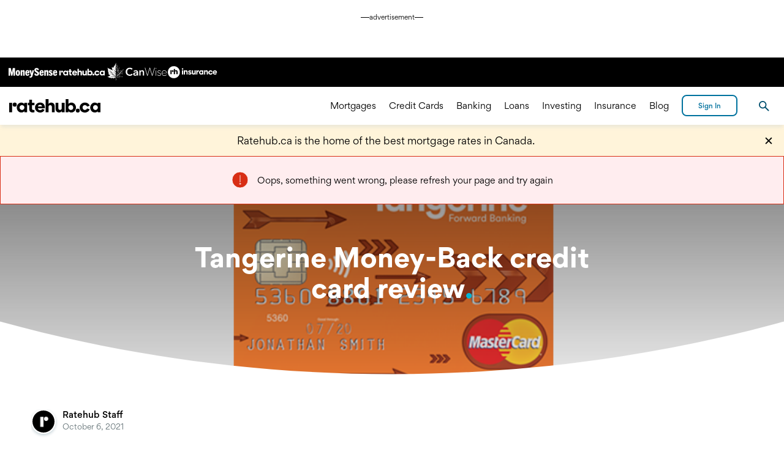

--- FILE ---
content_type: text/html
request_url: https://www.ratehub.ca/blog/review-tangerine-money-back-credit-card/
body_size: 55467
content:
<!DOCTYPE html><html lang="en-CA"><head><meta charSet="utf-8"/><meta name="viewport" content="width=device-width, initial-scale=1, user-scalable=yes"/><meta name="description" content="Examine the Tangerine Money-Back Credit Card. Discover its cash back rewards, fees, and how it can benefit your spending habits."/><link rel="alternate" hrefLang="x-default" href="https://www.ratehub.ca/blog/review-tangerine-money-back-credit-card/"/><title>Tangerine Money-Back credit card review | Ratehub.ca</title><link rel="canonical" href="https://www.ratehub.ca/blog/review-tangerine-money-back-credit-card/"/><meta property="og:url" content="https://www.ratehub.ca/blog/review-tangerine-money-back-credit-card/"/><meta property="og:type" content="website"/><meta property="og:site_name" content="Ratehub.ca"/><meta property="og:image" content="https://www.ratehub.ca/blog/files/2019/03/Tangerine-Credit-Card-Review.png"/><meta property="og:image:width" content="1200"/><meta property="og:image:height" content="630"/><meta property="og:title" content="Tangerine Money-Back credit card review | Ratehub.ca"/><meta property="og:description" content="Examine the Tangerine Money-Back Credit Card. Discover its cash back rewards, fees, and how it can benefit your spending habits."/><meta name="twitter:card" content="summary_large_image"/><meta name="twitter:description" content="Examine the Tangerine Money-Back Credit Card. Discover its cash back rewards, fees, and how it can benefit your spending habits."/><meta name="twitter:site" content="@ratehub"/><meta name="twitter:title" content="Tangerine Money-Back credit card review | Ratehub.ca"/><meta name="twitter:image" content="https://www.ratehub.ca/blog/files/2019/03/Tangerine-Credit-Card-Review.png"/><script type="application/ld+json">{
    "@context": "https://schema.org",
    "@type": "Article",
    "mainEntityOfPage": {
        "@type": "WebPage",
        "@id": "https://www.ratehub.ca/blog/review-tangerine-money-back-credit-card/"
    },
    "headline": "Tangerine Money-Back credit card review | Ratehub.ca",
    "description": "Examine the Tangerine Money-Back Credit Card. Discover its cash back rewards, fees, and how it can benefit your spending habits.",
    "image": "https://www.ratehub.ca/blog/files/2019/03/Tangerine-Credit-Card-Review.png",
    "author": {
        "@type": "Person",
        "name": "Ratehub Staff"
    },
    "publisher": {
        "@id": "https://www.ratehub.ca/schema/#ratehub"
    },
    "datePublished": "2021-10-06T09:00:01",
    "dateModified": "2025-01-16T08:48:26"
}</script><meta name="next-head-count" content="20"/><meta charSet="utf-8"/><link rel="preload" href="/_next/static/fonts/Gordita-bold.woff2" as="font" type="font/woff2" crossorigin="anonymous"/><link rel="preload" href="/_next/static/fonts/Gordita-medium.woff2" as="font" type="font/woff2" crossorigin="anonymous"/><link rel="preload" href="/_next/static/fonts/Gordita-regular.woff2" as="font" type="font/woff2" crossorigin="anonymous"/><link rel="apple-touch-icon" sizes="180x180" href="/static/apple-touch-icon.png"/><link rel="icon" type="image/png" sizes="32x32" href="/static/favicon-32x32.png"/><link rel="manifest" href="/static/site.webmanifest"/><link rel="mask-icon" href="/static/safari-pinned-tab.svg" color="#000000"/><meta name="msapplication-TileColor" content="#000000"/><meta name="theme-color" content="#000000"/><meta name="rh-page-timestamp" content="2026-01-23, 02:12:25 EST"/><meta name="rh-docker-timestamp" content="2026-01-20, 15:07:33 EST"/><meta name="rh-git-commit-hash" content="0aa5e2d3ad559a028c935d23274bd7d7f9561934"/><meta name="rh-docker-tag" content="2.291.3"/><style>
                    html,
                    body,
                    #__next {
                        min-height: 100%;
                        font-family: 'Gordita', sans-serif;
                        font-size: 16px;
                    }

                    @media(max-width: 1366px) {
                        html,
                        body,
                        #__next {
                            font-size: 14px;
                        }
                    }

                    body {
                        margin: 0;
                    }

                    body.ReactModal__Body--open {
                        overflow: hidden;
                    }

                    
    @font-face {
        font-family: 'Gordita';
        font-weight: 400;
        font-display: swap;
        src: url('/_next/static/fonts/Gordita-regular.woff2') format('woff2'),
            url('/_next/static/fonts/Gordita-regular.woff') format('woff');
    }
    @font-face {
        font-family: 'Gordita';
        font-weight: 500;
        font-display: swap;
        src: url('/_next/static/fonts/Gordita-medium.woff2') format('woff2'),
            url('/_next/static/fonts/Gordita-medium.woff') format('woff');
    }
    @font-face {
        font-family: 'Gordita';
        font-weight: 700;
        font-display: swap;
        src: url('/_next/static/fonts/Gordita-bold.woff2') format('woff2'),
            url('/_next/static/fonts/Gordita-bold.woff') format('woff');
    }

                </style><script></script><script>
(function(w,d,s,l,i){w[l]=w[l]||[];w[l].push({'gtm.start':
    new Date().getTime(),event:'gtm.js'});var f=d.getElementsByTagName(s)[0],
    j=d.createElement(s),dl=l!='dataLayer'?'&l='+l:'';j.async=true;j.src=
    'https://www.googletagmanager.com/gtm.js?id='+i+dl+'';f.parentNode.insertBefore(j,f);
})(window,document,'script','dataLayer','GTM-MN8QRHD');
</script><script async="" src="https://cdn.yourbow.com/ratehub/ratehub/hbyb.js"></script><script>
                    function _calculateScrollbarWidth() {
                        document.documentElement.style.setProperty(
                            "--scrollbar-width",
                            window.innerWidth - document.documentElement.clientWidth + "px"
                        );
                    }

                    if (typeof window !== 'undefined') {
                        // recalculate on resize
                        window.addEventListener("resize", _calculateScrollbarWidth);
                        // recalculate on dom load
                        document.addEventListener("DOMContentLoaded", _calculateScrollbarWidth);
                        // recalculate on load (assets loaded as well)
                        window.addEventListener("load", _calculateScrollbarWidth);
                    }
                </script><style>
    #portalLeaderboardAd {
        height: 90px;
    }
    @media screen and (max-width: 775px) {
        #portalLeaderboardAd {
            height: 50px;
        }
    }
</style><style>
    #portalLeaderboardAd {
        display: none;
    }
    @media screen and (min-width: 951px) {
        #portalLeaderboardAd {
            display: block;
        }
    }
</style><script id="global-heap-script" type="text/javascript">
window.heapReadyCb = window.heapReadyCb || [];
window.heap = window.heap || [];
window.heap.load = function(e, t) {
    window.heap.envId = e;
    window.heap.clientConfig = t = t || {};
    window.heap.clientConfig.shouldFetchServerConfig = !1;
    var a = document.createElement('script');
    a.type = 'text/javascript';
    a.async = !0;
    a.src = 'https://cdn.us.heap-api.com/config/' + e + '/heap_config.js';
    // This was changed to prepend instead of insertBefore to fix a bug 
    // where the script would crash the page if they were using certain extensions or google translate, for example.
    var headElement = document.getElementsByTagName('script')[0].parentNode;
    headElement.prepend(a);
    var n = [
        'init',
        'startTracking',
        'stopTracking',
        'track',
        'resetIdentity',
        'identify',
        'identifyHashed',
        'getSessionId',
        'getUserId',
        'getIdentity',
        'addUserProperties',
        'addEventProperties',
        'removeEventProperty',
        'clearEventProperties',
        'addAccountProperties',
        'addAdapter',
        'addTransformer',
        'addTransformerFn',
        'onReady',
        'addPageviewProperties',
        'removePageviewProperty',
        'clearPageviewProperties',
        'trackPageview',
    ];
    // eslint-disable-next-line no-shadow
    var i = function(e) {
        return function() {
            // eslint-disable-next-line no-shadow
            var t = Array.prototype.slice.call(arguments, 0);
            window.heapReadyCb.push({
                name: e,
                fn: function() {
                    window.heap[e] && window.heap[e].apply(window.heap, t);
                },
            });
        };
    };
    for (var p = 0; p < n.length; p++) {
        window.heap[n[p]] = i(n[p]);
    }
};
window.heap.load("3993016571");
                </script><link data-next-font="" rel="preconnect" href="/" crossorigin="anonymous"/><link rel="preload" href="/_next/static/css/3fe96867038ab744.css" as="style"/><link rel="stylesheet" href="/_next/static/css/3fe96867038ab744.css" data-n-g=""/><link rel="preload" href="/_next/static/css/727973242bb33abd.css" as="style"/><link rel="stylesheet" href="/_next/static/css/727973242bb33abd.css" data-n-p=""/><noscript data-n-css=""></noscript><script defer="" nomodule="" src="/_next/static/chunks/polyfills-42372ed130431b0a.js"></script><script src="/_next/static/chunks/webpack-f9e3ef041f79a540.js" defer=""></script><script src="/_next/static/chunks/framework-e9a55104781b9fa1.js" defer=""></script><script src="/_next/static/chunks/main-a3382fcd03cd979d.js" defer=""></script><script src="/_next/static/chunks/pages/_app-f36682b566a7771d.js" defer=""></script><script src="/_next/static/chunks/6091-6c97db03225839d3.js" defer=""></script><script src="/_next/static/chunks/2493-e19decde49f51c0d.js" defer=""></script><script src="/_next/static/chunks/7302-08cc4be2a100525e.js" defer=""></script><script src="/_next/static/chunks/8713-4c9656a6be183932.js" defer=""></script><script src="/_next/static/chunks/7644-9659d9dd3aa85a26.js" defer=""></script><script src="/_next/static/chunks/2575-96764093cf2d2b4f.js" defer=""></script><script src="/_next/static/chunks/9104-2d0fb39d6d06be8c.js" defer=""></script><script src="/_next/static/chunks/2954-29476570d17cf6b5.js" defer=""></script><script src="/_next/static/chunks/3455-09a0876c12fbe3a9.js" defer=""></script><script src="/_next/static/chunks/7269-4939aec018818f24.js" defer=""></script><script src="/_next/static/chunks/1717-705c2a4906463ac9.js" defer=""></script><script src="/_next/static/chunks/4153-b702262b353e70bb.js" defer=""></script><script src="/_next/static/chunks/2047-3ee35a6e4bbd259d.js" defer=""></script><script src="/_next/static/chunks/3726-4831bcf9beae4f92.js" defer=""></script><script src="/_next/static/chunks/1359-0436f7218da6fc37.js" defer=""></script><script src="/_next/static/chunks/3267-42cd906aa103f855.js" defer=""></script><script src="/_next/static/chunks/9257-7b9f58f30571594f.js" defer=""></script><script src="/_next/static/chunks/419-30cb96834d3d55da.js" defer=""></script><script src="/_next/static/chunks/4196-50ebedb1a2875f60.js" defer=""></script><script src="/_next/static/chunks/5725-e7ea1b2401bee133.js" defer=""></script><script src="/_next/static/chunks/5890-ce71c225c53b1549.js" defer=""></script><script src="/_next/static/chunks/4259-e6418199dbda689e.js" defer=""></script><script src="/_next/static/chunks/9402-9a723d490fc09e14.js" defer=""></script><script src="/_next/static/chunks/2904-5fdc2eb3469e2117.js" defer=""></script><script src="/_next/static/chunks/6901-fa1da133a8643c7d.js" defer=""></script><script src="/_next/static/chunks/371-141952de075ea574.js" defer=""></script><script src="/_next/static/chunks/3391-100826995e39d7f8.js" defer=""></script><script src="/_next/static/chunks/3680-df1c421224646226.js" defer=""></script><script src="/_next/static/chunks/6122-74bfa3296964fc47.js" defer=""></script><script src="/_next/static/chunks/5517-f89aa70745f8dd0a.js" defer=""></script><script src="/_next/static/chunks/7638-50b6bb8b35c5bee0.js" defer=""></script><script src="/_next/static/chunks/3802-6ef0044f42907d98.js" defer=""></script><script src="/_next/static/chunks/pages/%5B...blogPostsEN%5D-db6ea55c67f1aa1e.js" defer=""></script><script src="/_next/static/0aa5e2d3ad559a028c935d23274bd7d7f9561934/_buildManifest.js" defer=""></script><script src="/_next/static/0aa5e2d3ad559a028c935d23274bd7d7f9561934/_ssgManifest.js" defer=""></script><style data-styled="" data-styled-version="6.1.17">.haJaKN{appearance:none;color:#000000;background-color:transparent;border-width:0;padding:0;font-family:inherit;outline:none;width:1.5rem;height:1.5rem;cursor:pointer;color:#000000;}/*!sc*/
.haJaKN::-moz-focus-inner{border-width:0;}/*!sc*/
.haJaKN:focus,.haJaKN:active{-webkit-tap-highlight-color:transparent;tap-highlight-color:transparent;outline:none;}/*!sc*/
.haJaKN:focus,.haJaKN:hover{color:#00b5d6;}/*!sc*/
.haJaKN:active{color:#00729e;}/*!sc*/
data-styled.g1[id="CloseButton__Button-sc-10d82rf-0"]{content:"haJaKN,"}/*!sc*/
.iaVovf{position:absolute;left:-9999em;width:1px;overflow:hidden;}/*!sc*/
data-styled.g2[id="CloseButton__OffScreen-sc-10d82rf-1"]{content:"iaVovf,"}/*!sc*/
.eeQiQg{stroke-width:2px;stroke:currentColor;transition:stroke 300ms ease,fill 300ms ease;}/*!sc*/
data-styled.g3[id="CloseButton__Svg-sc-10d82rf-2"]{content:"eeQiQg,"}/*!sc*/
.btbBJu{stroke-linecap:round;stroke-linejoin:round;stroke-width:2px;stroke:#000000;fill:transparent;transform:rotate(90deg);transition:stroke 300ms ease,fill 300ms ease;}/*!sc*/
.btbBJu circle{stroke-width:0;}/*!sc*/
data-styled.g4[id="IconArrow__Svg-sc-kboz69-0"]{content:"btbBJu,"}/*!sc*/
.VTNSg{appearance:none;color:#000000;background-color:transparent;border-width:0;padding:0;font-family:inherit;outline:none;}/*!sc*/
.VTNSg::-moz-focus-inner{border-width:0;}/*!sc*/
.VTNSg:focus,.VTNSg:active{-webkit-tap-highlight-color:transparent;tap-highlight-color:transparent;outline:none;}/*!sc*/
.VTNSg >svg{display:block;width:100%;height:100%;}/*!sc*/
.VTNSg .offscreen{position:absolute;left:-9999em;width:1px;overflow:hidden;}/*!sc*/
data-styled.g5[id="HamburgerAnimationStatic__Button-sc-hqy1rr-0"]{content:"VTNSg,"}/*!sc*/
.jxQxTw{line-height:26px;line-height:24px;}/*!sc*/
.jxQxTw a{padding:0 1px;font-weight:500;text-decoration:none;color:#ffffff;border-bottom:1px solid #ffffff;outline:none;transition:color 300ms,border-bottom-color 300ms;}/*!sc*/
.jxQxTw a:hover,.jxQxTw a:focus{color:#00b5d6;border-bottom:1px solid #00b5d6;}/*!sc*/
.jxQxTw a:active{color:#00729e;border-bottom:1px solid #00729e;animation:none;}/*!sc*/
data-styled.g7[id="Paragraph__TextElement-sc-qeu9s0-0"]{content:"jxQxTw,"}/*!sc*/
.ejvXve.hasDropShadow{box-shadow:0 6px 5px -2px rgba(192,206,211,0.3);}/*!sc*/
.ejvXve >.sites-nav{display:none;}/*!sc*/
@media (min-width:490px){.ejvXve >.sites-nav{display:block;}}/*!sc*/
.ejvXve >.sites-nav >ul{display:flex;align-items:center;height:48px;gap:2.125rem;max-width:1440px;margin:0 auto;padding:0;}/*!sc*/
.ejvXve >.sites-nav >ul >li{display:block;position:relative;}/*!sc*/
.ejvXve >.sites-nav >ul >li:first-child{top:1px;}/*!sc*/
.ejvXve >.sites-nav >ul >li:nth-child(3){top:-1px;}/*!sc*/
.ejvXve >.sites-nav >ul >li >a{display:block;}/*!sc*/
.ejvXve >.sites-nav >ul >li >a >img{display:block;}/*!sc*/
.ejvXve >.contentWrapper{height:4.45rem;max-width:1440px;justify-content:space-between;align-items:center;}/*!sc*/
.ejvXve >.contentWrapper >.headerControlsLeft{z-index:1000;}/*!sc*/
.ejvXve >.contentWrapper >.headerControlsLeft >.hamburger{fill:#000000;width:27px;height:27px;}/*!sc*/
.ejvXve >.contentWrapper >.headerControlsLeft >.hamburger >svg:focus,.ejvXve >.contentWrapper >.headerControlsLeft >.hamburger >svg:hover{fill:#393939;}/*!sc*/
@media (min-width: 1023px){.ejvXve >.contentWrapper >.headerControlsLeft >.hamburger{display:none;}}/*!sc*/
@media (min-width: 1023px){.ejvXve >.contentWrapper >.headerControlsLeft >.headerPortalLeft{display:none;}}/*!sc*/
.ejvXve >.contentWrapper >.headerControlsLeft >.logoAnchor >.headerLogoFull{max-height:2.5rem;}/*!sc*/
@media (min-width: 1023px){.ejvXve >.contentWrapper >.headerControlsLeft >.logoAnchor{display:inline-flex;align-items:center;height:3rem;}}/*!sc*/
.ejvXve >.contentWrapper >.logoAnchor{left:0;right:0;}/*!sc*/
@media (min-width: 1023px){.ejvXve >.contentWrapper >.logoAnchor{display:none;}}/*!sc*/
.ejvXve >.contentWrapper >.headerPortalCenter{z-index:0;position:absolute;top:0;left:0;right:0;bottom:0;display:flex;align-items:center;justify-content:center;}/*!sc*/
@media (max-width: 1022px){.ejvXve >.contentWrapper >.headerPortalCenter{display:none;}}/*!sc*/
.ejvXve >.contentWrapper >.headerNavigationMenu{animation:hyFtPJ 0.4s forwards cubic-bezier(0.165, 0.84, 0.44, 1);}/*!sc*/
@media (max-width: 1022px){.ejvXve >.contentWrapper >.headerNavigationMenu{overflow:hidden;}.ejvXve >.contentWrapper >.headerNavigationMenu.isMobileScrollable{overflow-x:hidden;overflow-y:auto;}.ejvXve >.contentWrapper >.headerNavigationMenu.isOpen{display:-ms-grid;display:grid;grid-template-columns:auto calc(82.93% - 3.4rem) auto;align-content:start;position:fixed;left:0;top:4.45rem;right:0;bottom:0;}.ejvXve >.contentWrapper >.headerNavigationMenu.isOpen.reserveSpaceForAd{top:calc( 90px + 0.25rem + 4.45rem );}@media screen and (max-width:775px){.ejvXve >.contentWrapper >.headerNavigationMenu.isOpen.reserveSpaceForAd{top:calc( 50px + 0.25rem + 4.45rem );}}}/*!sc*/
@media (min-width: 1023px){.ejvXve >.contentWrapper >.headerNavigationMenu{display:flex;align-items:center;justify-content:flex-end;flex-grow:1;overflow:visible;padding:0;animation:none;}}/*!sc*/
.ejvXve >.contentWrapper >.headerNavigationMenu >.mobileSearchForm{-ms-grid-column:2;grid-column:2;margin-bottom:1.5rem;}/*!sc*/
@media (min-width: 1023px){.ejvXve >.contentWrapper >.headerNavigationMenu >.mobileSearchForm{display:none;}}/*!sc*/
.ejvXve >.contentWrapper >.headerNavigationMenu >.mobileIntroText{-ms-grid-column:2;grid-column:2;font-size:1rem;line-height:1.5;margin-top:1.5rem;margin-bottom:0.5rem;}/*!sc*/
@media (min-width: 1023px){.ejvXve >.contentWrapper >.headerNavigationMenu >.mobileIntroText{display:none;}}/*!sc*/
.ejvXve >.contentWrapper >.headerNavigationMenu >ul{list-style:none;flex-direction:column;-ms-grid-column:2;grid-column:2;}/*!sc*/
@media (min-width: 1023px){.ejvXve >.contentWrapper >.headerNavigationMenu >ul{flex-direction:row;justify-content:flex-end;flex-grow:1;margin-right:0.75rem;}}/*!sc*/
@media (min-width: 1023px){.ejvXve >.contentWrapper >.headerNavigationMenu >ul >li{display:flex;align-items:center;padding:0 0.75rem;margin-bottom:0;}.ejvXve >.contentWrapper >.headerNavigationMenu >ul >li:hover .subMenu,.ejvXve >.contentWrapper >.headerNavigationMenu >ul >li:focus-within .subMenu{transform:translateX(0);}}/*!sc*/
.ejvXve >.contentWrapper >.headerNavigationMenu >ul >li >.subMenu{top:0;left:0;bottom:0;right:0;overflow-y:auto;}/*!sc*/
@media (max-width: 1022px){.ejvXve >.contentWrapper >.headerNavigationMenu >ul >li >.subMenu{transition:transform 0.4s cubic-bezier(0.165, 0.84, 0.44, 1);transform:translateX(100%);}.ejvXve >.contentWrapper >.headerNavigationMenu >ul >li >.subMenu.isOpen{transform:translateX(0);}}/*!sc*/
@media (min-width: 1023px){.ejvXve >.contentWrapper >.headerNavigationMenu >ul >li >.subMenu{overflow:hidden;width:100%;height:410px;padding:4rem 1rem 2rem;left:0;top:4.45rem;transition:transform 0ms linear 250ms;transform:translateX(-101%);box-shadow:0 6px 5px -2px rgba(192,206,211,0.3);visibility:visible;}}/*!sc*/
@media (min-width: 1023px){.ejvXve >.contentWrapper >.headerNavigationMenu >ul >li >.subMenu >ul{display:flex;flex-flow:column wrap;align-content:flex-start;height:100%;max-width:1440px;overflow:visible;padding-top:0;padding-bottom:0;margin-top:0;margin-bottom:0;}}/*!sc*/
@media (min-width: 1023px){.ejvXve >.contentWrapper >.headerNavigationMenu >ul >li >.subMenu >ul >li{width:20%;box-sizing:border-box;margin-right:0.5rem;margin-bottom:0px;}}/*!sc*/
.ejvXve >.contentWrapper >.headerNavigationMenu >ul >li >.subMenu >ul >li.isOpen .headerLink::before{transform:translateY(-50%) scale(1);}/*!sc*/
.ejvXve >.contentWrapper >.headerNavigationMenu >ul >li >.subMenu >ul >li.isOpen ul{display:block;}/*!sc*/
@media (min-width: 1023px){.ejvXve >.contentWrapper >.headerNavigationMenu >ul >li >.subMenu >ul >li >ul{margin-top:2rem;margin-bottom:2rem;}}/*!sc*/
.ejvXve >.contentWrapper >.headerNavigationMenu >ul >li >.subMenu >ul >li >ul li{margin-bottom:2rem;}/*!sc*/
@media (min-width: 1023px){.ejvXve >.contentWrapper >.headerNavigationMenu >ul >li >.subMenu >ul >li >ul li{display:block;margin-right:1.5rem;margin-bottom:0px;}.ejvXve >.contentWrapper >.headerNavigationMenu >ul >li >.subMenu >ul >li >ul li.isSpacer{display:initial;height:1.5rem;}}/*!sc*/
.ejvXve >.contentWrapper >.headerControlsRight{z-index:1000;justify-content:flex-end;align-items:center;}/*!sc*/
@media(max-width:375px){.ejvXve >.contentWrapper >.headerControlsRight >.languageAnchor.hide-language-link{display:none;}}/*!sc*/
.ejvXve >.contentWrapper >.headerControlsRight >.headerPortalRight{min-width:6.5rem;}/*!sc*/
.ejvXve >.contentWrapper >.headerControlsRight >#rh-search-button{border:none;padding:10px;margin-left:25px;display:none;}/*!sc*/
@media (min-width: 1023px){.ejvXve >.contentWrapper >.headerControlsRight >#rh-search-button{display:inline-block;}}/*!sc*/
.ejvXve >.contentWrapper >.headerControlsRight >#rh-search-button >img{top:3px;}/*!sc*/
.ejvXve >#rh-search-popup{border-bottom:1px solid #000000;top:calc(4.45rem + 48px + 2px);display:none;}/*!sc*/
@media (min-width: 1023px){.ejvXve >#rh-search-popup.isOpen{display:block;}}/*!sc*/
.ejvXve >#rh-search-popup >.search-wrapper{height:180px;max-width:1440px;}/*!sc*/
.ejvXve >#rh-search-popup >.search-wrapper .closeButton{top:1.375rem;right:1rem;}/*!sc*/
.ejvXve .sites-nav+.contentWrapper >.headerPortalCenter{top:48px;}/*!sc*/
@media (max-width: 1022px){.ejvXve .sites-nav+.contentWrapper >.headerNavigationMenu.isOpen{top:calc(4.45rem + 48px);}.ejvXve .sites-nav+.contentWrapper >.headerNavigationMenu.isOpen.reserveSpaceForAd{top:calc( 90px + 0.25rem + 4.45rem + 48px );}@media screen and (max-width:775px){.ejvXve .sites-nav+.contentWrapper >.headerNavigationMenu.isOpen.reserveSpaceForAd{top:calc( 50px + 0.25rem + 4.45rem + 48px );}}}/*!sc*/
@media (min-width: 1023px){.ejvXve .sites-nav+.contentWrapper >.headerNavigationMenu >ul>li>.subMenu{top:calc(4.45rem + 48px);}}/*!sc*/
data-styled.g9[id="Header__Container-sc-lvepn-0"]{content:"ejvXve,"}/*!sc*/
.loxWRu{border-width:0;text-decoration:none;user-select:none;}/*!sc*/
.loxWRu:focus,.loxWRu:hover{color:#00b5d6;}/*!sc*/
.loxWRu:active{color:#00729e;}/*!sc*/
@media (min-width: 1023px){.loxWRu.large{font-size:1rem;}}/*!sc*/
@media (min-width: 1023px){.loxWRu.medium{font-size:0.875rem;}}/*!sc*/
@media (min-width: 1023px){.loxWRu.small{font-size:0.875rem;}}/*!sc*/
.loxWRu.isCenteredOnMobile{width:65%;}/*!sc*/
@media (min-width: 1023px){.loxWRu.isCenteredOnMobile{display:inline;}}/*!sc*/
@media (min-width: 1023px){.loxWRu{user-select:all;margin-bottom:0;font-weight:400;text-decoration:none;outline:none;box-shadow:inset 0 -2px transparent;transition:color 0.3s,box-shadow 0.3s;color:#000000;}.loxWRu:hover,.loxWRu:focus{color:#00b5d6;box-shadow:inset 0 -2px #00b5d6;}.loxWRu:active{color:#00729e;}}/*!sc*/
.gGulxq{border-width:0;text-decoration:none;user-select:none;}/*!sc*/
.gGulxq:focus,.gGulxq:hover{color:#00b5d6;}/*!sc*/
.gGulxq:active{color:#00729e;}/*!sc*/
@media (min-width: 1023px){.gGulxq.large{font-size:1rem;}}/*!sc*/
@media (min-width: 1023px){.gGulxq.medium{font-size:0.875rem;}}/*!sc*/
@media (min-width: 1023px){.gGulxq.small{font-size:0.875rem;}}/*!sc*/
.gGulxq.isCenteredOnMobile{width:65%;}/*!sc*/
@media (min-width: 1023px){.gGulxq.isCenteredOnMobile{display:inline;}}/*!sc*/
@media (min-width: 1023px){.gGulxq{user-select:all;margin-bottom:0;font-weight:400;text-decoration:none;outline:none;box-shadow:inset 0 -2px transparent;transition:color 0.3s,box-shadow 0.3s;color:#000000;}.gGulxq:hover,.gGulxq:focus{color:#00b5d6;box-shadow:inset 0 -2px #00b5d6;}.gGulxq:active{color:#00729e;}}/*!sc*/
.gGulxq::after{content:"";position:absolute;right:calc(0em - 1.25em);width:1.25em;height:0.875em;margin-top:0.5rem;background-image:url("data:image/svg+xml,%3Csvg xmlns='http://www.w3.org/2000/svg' width='27' height='27' viewBox='9 5 18 18' preserveAspectRatio='xMinYMin slice'%0A%3E%3Cpath fill='none' fillRule='evenodd' stroke='black' d='M10.667 21.335l7.668-7.668L10.667 6' /%3E%3C/svg%3E");background-position:right center;background-size:contain;background-repeat:no-repeat;}/*!sc*/
@media (min-width: 1023px){.gGulxq::after{display:none;}}/*!sc*/
.gncUGr{border-width:0;text-decoration:none;user-select:none;}/*!sc*/
.gncUGr:focus,.gncUGr:hover{color:#00b5d6;}/*!sc*/
.gncUGr:active{color:#00729e;}/*!sc*/
@media (min-width: 1023px){.gncUGr.large{font-size:1rem;}}/*!sc*/
@media (min-width: 1023px){.gncUGr.medium{font-size:0.875rem;}}/*!sc*/
@media (min-width: 1023px){.gncUGr.small{font-size:0.875rem;}}/*!sc*/
.gncUGr.isCenteredOnMobile{width:65%;}/*!sc*/
@media (min-width: 1023px){.gncUGr.isCenteredOnMobile{display:inline;}}/*!sc*/
@media (min-width: 1023px){.gncUGr{user-select:all;margin-bottom:0;font-weight:500;cursor:text;}.gncUGr.medium{line-height:1.1428571428571428;}.gncUGr:hover,.gncUGr:focus{color:#000000;}}/*!sc*/
.gncUGr::before{content:'';display:block;position:absolute;top:50%;left:calc(-1em + -0.5rem);width:1em;height:1em;background-color:#00b5d6;border-radius:50%;transition:transform 0.4s cubic-bezier(0.175, 0.885, 0.32, 1.275);transform:translateY(-50%) scale(0);transform-origin:50% 50%;}/*!sc*/
@media (min-width: 1023px){.gncUGr::before{display:none;}}/*!sc*/
data-styled.g10[id="Header__LinkElement-sc-lvepn-1"]{content:"loxWRu,gGulxq,gncUGr,"}/*!sc*/
.gZwzZM{list-style:none;}/*!sc*/
@media (min-width: 1023px){.gZwzZM{display:flex;flex-flow:column wrap;align-content:flex-start;height:100%;max-width:1440px;overflow:visible;padding-top:0;padding-bottom:0;margin-top:0;margin-bottom:0;}}/*!sc*/
.gZwzZM.isExpandable li:nth-child(1n + 5){display:none;}/*!sc*/
.gZwzZM.isExpandable.isOpen li{display:block;}/*!sc*/
@media (min-width: 1023px){.gZwzZM >.goBack{display:none;}}/*!sc*/
.gZwzZM >.goBack .backButton{padding-left:17.5%;}/*!sc*/
.gZwzZM >.goBack .backButton .arrowIcon{top:-0.4rem;left:calc(2rem + 3px);}/*!sc*/
@media (min-width: 1023px){.gZwzZM >.landingPageButton{display:none;}}/*!sc*/
.gZwzZM .viewMoreButton{width:65%;}/*!sc*/
@media (min-width: 1023px){.gZwzZM .viewMoreButton{display:none;}}/*!sc*/
data-styled.g11[id="Header__Container-sc-lvepn-2"]{content:"gZwzZM,"}/*!sc*/
.ciTrKd:hover >.backgroundCircle,.ciTrKd:focus >.backgroundCircle{fill:#00b5d6;}/*!sc*/
.ciTrKd:active >.backgroundCircle{fill:#a4f1ff;}/*!sc*/
data-styled.g12[id="XSocialMediaIcon__Container-sc-1x3mok8-0"]{content:"ciTrKd,"}/*!sc*/
.erxAHK:hover >.backgroundCircle,.erxAHK:focus >.backgroundCircle{fill:#00b5d6;}/*!sc*/
.erxAHK:active >.backgroundCircle{fill:#a4f1ff;}/*!sc*/
data-styled.g13[id="FacebookIcon__Container-sc-1dug6zt-0"]{content:"erxAHK,"}/*!sc*/
.iXLfVY:hover >.backgroundCircle,.iXLfVY:focus >.backgroundCircle{fill:#00b5d6;}/*!sc*/
.iXLfVY:active >.backgroundCircle{fill:#a4f1ff;}/*!sc*/
data-styled.g14[id="InstagramIcon__Container-sc-hmev78-0"]{content:"iXLfVY,"}/*!sc*/
.fctxLA:hover >.backgroundCircle,.fctxLA:focus >.backgroundCircle{fill:#00b5d6;}/*!sc*/
.fctxLA:active >.backgroundCircle{fill:#a4f1ff;}/*!sc*/
data-styled.g15[id="LinkedinIcon__Container-sc-17ttqcs-0"]{content:"fctxLA,"}/*!sc*/
.bjylDE:hover >.backgroundCircle,.bjylDE:focus >.backgroundCircle{fill:#00b5d6;}/*!sc*/
.bjylDE:active >.backgroundCircle{fill:#a4f1ff;}/*!sc*/
data-styled.g16[id="YoutubeIcon__Container-sc-d68owj-0"]{content:"bjylDE,"}/*!sc*/
.fXamoq:hover >.backgroundCircle,.fXamoq:focus >.backgroundCircle{fill:#00b5d6;}/*!sc*/
.fXamoq:active >.backgroundCircle{fill:#a4f1ff;}/*!sc*/
data-styled.g17[id="TikTokIcon__Container-sc-1akk1bb-0"]{content:"fXamoq,"}/*!sc*/
.bitlfh{list-style:none;margin:0.5rem -0.25rem;padding:0;display:flex;}/*!sc*/
.bitlfh >.listItem{margin:0 0.25rem;padding:0;}/*!sc*/
data-styled.g18[id="SocialMediaIconList__StyledSocialMediaIconList-sc-vv26a6-0"]{content:"bitlfh,"}/*!sc*/
.KDIfH{width:1em;height:1em;}/*!sc*/
data-styled.g19[id="Dot__Container-sc-1wq4m2q-0"]{content:"KDIfH,"}/*!sc*/
.jVyIeo{display:grid;grid-template-columns:repeat(auto-fill,minmax(310px,1fr));}/*!sc*/
data-styled.g20[id="LinkBlockContainer__MyGrid-sc-1gytvyp-0"]{content:"jVyIeo,"}/*!sc*/
.dDumbg:not(.fade-enter-active):not(.fade-exit):not(.fade-exit-active){display:none;}/*!sc*/
.dDumbg.fade-enter{opacity:0;}/*!sc*/
.dDumbg.fade-enter-active{opacity:1;transition:all 500ms ease-in;}/*!sc*/
.dDumbg.fade-enter-done{opacity:1;}/*!sc*/
.dDumbg.fade-exit{opacity:1;}/*!sc*/
.dDumbg.fade-exit-active{opacity:0;transition:opacity 500ms ease-out;}/*!sc*/
.dDumbg.fade-exit-done{opacity:0;}/*!sc*/
data-styled.g21[id="AnimatedFadeContainer__Container-sc-oe7yr7-0"]{content:"dDumbg,"}/*!sc*/
.fyBgk{align-items:center;transition:border-color 300ms,background-color 300ms;}/*!sc*/
.fyBgk:enabled >.icon{stroke:#a4f1ff;}/*!sc*/
.fyBgk:enabled:hover >.icon,.fyBgk:enabled:focus >.icon{stroke:#dbf9ff;}/*!sc*/
.fyBgk:enabled:hover >.icon.invertable,.fyBgk:enabled:focus >.icon.invertable{fill:#dbf9ff;stroke:#dbf9ff;}/*!sc*/
.fyBgk:enabled:hover >.icon.invertable path,.fyBgk:enabled:focus >.icon.invertable path{stroke:#000000;}/*!sc*/
.fyBgk:enabled:active >.icon{stroke:#00b5d6;}/*!sc*/
.fyBgk:enabled:active >.icon.invertable{fill:#00b5d6;stroke:#00b5d6;}/*!sc*/
.fyBgk:enabled:active >.icon.invertable path{stroke:#000000;}/*!sc*/
.fyBgk:enabled.is-icon-arrow >.icon{transition:left 200ms ease-out;left:0;}/*!sc*/
.fyBgk:enabled.is-icon-arrow.is-icon-left:hover>.icon{left:-10px;}/*!sc*/
.fyBgk:enabled.is-icon-arrow.is-icon-right:hover>.icon{left:10px;}/*!sc*/
.fyBgk:disabled >.icon{stroke:#6a787c;}/*!sc*/
data-styled.g26[id="PageBehaviourButton__Button-sc-14g1f1v-0"]{content:"fyBgk,"}/*!sc*/
.jUAbSg{list-style:none;line-height:1.5;}/*!sc*/
.jUAbSg >.image{flex-basis:3.75rem;width:3.75rem;height:3.75rem;border-radius:2px;margin-top:6px;}/*!sc*/
.jUAbSg >.anchor,.jUAbSg >*>.anchor{outline:none;text-decoration:none;line-height:inherit;}/*!sc*/
.jUAbSg >.anchor >.anchor-text,.jUAbSg >*>.anchor >.anchor-text{box-shadow:inset 0 -2px transparent;transition:color 0.3s,box-shadow 0.3s;}/*!sc*/
.jUAbSg >.anchor:hover >.anchor-text,.jUAbSg >*>.anchor:hover >.anchor-text,.jUAbSg >.anchor:focus >.anchor-text,.jUAbSg >*>.anchor:focus >.anchor-text{color:#00b5d6;box-shadow:inset 0 -2px #00b5d6;}/*!sc*/
.jUAbSg >.anchor:active >.anchor-text,.jUAbSg >*>.anchor:active >.anchor-text{color:#00729e;box-shadow:inset 0 -2px #00729e;}/*!sc*/
.jUAbSg.isFlex{display:flex;gap:1rem;justify-content:space-between;}/*!sc*/
.jUAbSg.isFlex:hover,.jUAbSg.isFlex:focus{cursor:pointer;}/*!sc*/
.jUAbSg.isFlex:hover >.anchor >.anchor-text,.jUAbSg.isFlex:focus >.anchor >.anchor-text,.jUAbSg.isFlex:hover >*>.anchor >.anchor-text,.jUAbSg.isFlex:focus >*>.anchor >.anchor-text{color:#00b5d6;box-shadow:inset 0 -2px #00b5d6;}/*!sc*/
.jUAbSg.isFlex:active >.anchor >.anchor-text,.jUAbSg.isFlex:active >*>.anchor >.anchor-text{color:#00729e;box-shadow:inset 0 -2px #00729e;}/*!sc*/
.jUAbSg.variant-sidebar{padding-left:1.25rem;padding-right:1.25rem;line-height:1.2;}/*!sc*/
.jUAbSg.variant-sidebar.isActive{background:linear-gradient( to right,#00b5d6 0px,#00b5d6 5px,transparent 5px,transparent );}/*!sc*/
.jUAbSg.variant-sidebar.isActive >.anchor,.jUAbSg.variant-sidebar.isActive >*>.anchor{font-weight:500;}/*!sc*/
data-styled.g28[id="LinkBlockAnchor__Container-sc-d7dbfo-1"]{content:"jUAbSg,"}/*!sc*/
.jBUXtp{flex-basis:310px;flex-shrink:0;flex-grow:1;box-sizing:border-box;}/*!sc*/
.jBUXtp.has-border{border:1px solid #c0ced3;border-radius:2px;padding:0 2rem 1rem;}/*!sc*/
.jBUXtp.has-outer-padding{padding-bottom:2rem;padding-right:2.5rem;}/*!sc*/
.jBUXtp >ul{padding-left:0;}/*!sc*/
.jBUXtp >ul >.isExpandable.hidden{display:none;}/*!sc*/
.jBUXtp.variant-dark >.heading,.jBUXtp.variant-sidebar >.heading{color:#000000;}/*!sc*/
.jBUXtp.variant-light >.heading{color:#ffffff;}/*!sc*/
.jBUXtp.variant-sidebar >.heading{font-size:1.125rem;margin:1.25rem 0;}/*!sc*/
.jBUXtp.variant-sidebar >.heading,.jBUXtp.variant-sidebar >.toggleLinkBlockList{padding-left:1.25rem;padding-right:1.25rem;}/*!sc*/
.jBUXtp.variant-sidebar >.toggleLinkBlockList{font-size:0.875rem;}/*!sc*/
data-styled.g29[id="LinkBlockList__Container-sc-308fij-0"]{content:"jBUXtp,"}/*!sc*/
.iAGgjT{overflow:hidden;}/*!sc*/
.iAGgjT.hidden{display:none;}/*!sc*/
data-styled.g30[id="PopularContentMenu__StyledPopularContentMenu-sc-14mi38s-0"]{content:"iAGgjT,"}/*!sc*/
.eLCoXG{background-color:#000000;padding:4rem 4%;}/*!sc*/
@media(min-width: 700px){.eLCoXG{padding-left:min(7%, 90px);padding-right:min(7%, 90px);}}/*!sc*/
.eLCoXG >.contentWrapper{max-width:calc(1226px + 2rem);margin:0 auto;}/*!sc*/
.eLCoXG >.contentWrapper .logo{margin-bottom:3rem;}/*!sc*/
.eLCoXG >.contentWrapper .logo.ratehub{width:12.556916666666666rem;width:unset;height:2rem;}/*!sc*/
.eLCoXG >.contentWrapper .logo.rhinsurance{width:9.855769230769232rem;width:unset;height:2.5rem;}/*!sc*/
.eLCoXG >.contentWrapper .flexContainerTop{list-style-type:none;margin-left:-0.75rem;margin-right:-0.75rem;padding:0;display:flex;flex-wrap:wrap;justify-content:flex-end;}/*!sc*/
.eLCoXG >.contentWrapper .flexContainerTop >.logoColumn,.eLCoXG >.contentWrapper .flexContainerTop >.menuColumn{margin:0 0.75rem;flex-grow:1;}/*!sc*/
.eLCoXG >.contentWrapper .flexContainerTop >.logoColumn{flex-basis:calc(25% - 1.5rem);min-width:14em;}/*!sc*/
.eLCoXG >.contentWrapper .flexContainerTop >.menuColumn{flex-basis:calc(75% - 1.5rem);}/*!sc*/
.eLCoXG >.contentWrapper .flexContainerTop >.menuColumn >ul{display:flex;margin:0 -0.75rem;list-style-type:none;padding:0;}/*!sc*/
.eLCoXG >.contentWrapper .flexContainerTop >.menuColumn >ul >.flexItem{margin:0 0.75rem;flex-basis:calc(33.3% - 1.5rem);}/*!sc*/
@media (max-width: 45em){.eLCoXG >.contentWrapper .flexContainerTop >.menuColumn >ul{flex-direction:column;}}/*!sc*/
.eLCoXG >.contentWrapper .popularContentMenu{margin-bottom:3rem;}/*!sc*/
.eLCoXG >.contentWrapper .flexContainerBottom{display:flex;align-items:center;flex-wrap:wrap;justify-content:space-between;}/*!sc*/
.eLCoXG >.contentWrapper .separator{height:1px;border-style:solid;border-bottom:1px solid #ffffff;margin:1rem 0 2rem;}/*!sc*/
data-styled.g31[id="Footer__Container-sc-1qjkvaw-0"]{content:"eLCoXG,"}/*!sc*/
.iamUbp{list-style-type:none;margin:0 0 3rem;padding:0;line-height:3;}/*!sc*/
.iamUbp .dot{display:inline-block;width:.7em;height:.7em;margin-right:0.75rem;}/*!sc*/
.iamUbp .dot.hidden{display:none;}/*!sc*/
.iamUbp .anchorLink{appearance:none;color:#000000;background-color:transparent;border-width:0;padding:0;font-family:inherit;outline:none;display:inline-block;margin:0;color:#ffffff;text-align:left;line-height:24px;text-decoration:none;}/*!sc*/
.iamUbp .anchorLink::-moz-focus-inner{border-width:0;}/*!sc*/
.iamUbp .anchorLink:focus,.iamUbp .anchorLink:active{-webkit-tap-highlight-color:transparent;tap-highlight-color:transparent;outline:none;}/*!sc*/
.iamUbp .anchorLink[href]:hover,.iamUbp .anchorLink[href]:focus{color:#00b5d6;}/*!sc*/
.iamUbp .anchorLink[href]:active{color:#a4f1ff;}/*!sc*/
.iamUbp button.anchorLink:hover,.iamUbp button.anchorLink:focus{color:#00b5d6;}/*!sc*/
.iamUbp button.anchorLink:active{color:#a4f1ff;}/*!sc*/
data-styled.g32[id="Footer__ListContainer-sc-1qjkvaw-1"]{content:"iamUbp,"}/*!sc*/
.iAjpeS{height:fit-content;margin:0.5rem 1.5rem 0.5rem 0;font-style:normal;}/*!sc*/
.iAjpeS .addressSeparator{margin:auto 0.5rem;font-weight:bold;line-height:2;}/*!sc*/
.iAjpeS .addressRight{font-weight:500;}/*!sc*/
data-styled.g33[id="Footer__ContactDetailsContainer-sc-1qjkvaw-2"]{content:"iAjpeS,"}/*!sc*/
.hirWJH{width:100%;flex-basis:auto;flex-grow:0;flex-shrink:0;display:flex;box-sizing:border-box;justify-content:center;margin-left:auto;margin-right:auto;background-color:#000000;overflow-x:visible;}/*!sc*/
.hirWJH.box-shadow-small{box-shadow:0 0 6px 0 #c0ced3;}/*!sc*/
.hirWJH.box-shadow-large{box-shadow:0 0 16px 0 #c0ced3;}/*!sc*/
.hirWJH *::selection{background-color:rgba(164,241,255,0.99);color:#000000;}/*!sc*/
.hirWJH img::selection{background-color:rgba(164,241,255,0.7);}/*!sc*/
.hirWJH >.flex-content{display:flex;justify-content:normal;flex-wrap:wrap;flex-basis:auto;width:100%;flex-direction:row;align-items:normal;column-gap:0;row-gap:0;max-width:calc(1226px + 2rem);box-sizing:border-box;padding-left:4%;padding-right:4%;}/*!sc*/
@media(min-width: 700px){.hirWJH >.flex-content{padding-left:min(7%, 90px);padding-right:min(7%, 90px);}}/*!sc*/
data-styled.g34[id="LayoutRow__Container-sc-ped3g2-0"]{content:"hirWJH,"}/*!sc*/
@keyframes hyFtPJ{from{transform:translateY(-3%);opacity:0;}to{transform:translateY(0%);opacity:1;}}/*!sc*/
data-styled.g619[id="sc-keyframes-hyFtPJ"]{content:"hyFtPJ,"}/*!sc*/
</style><style data-styled="" data-styled-version="6.1.17">.cEeiQI{line-height:26px;line-height:24px;}/*!sc*/
.cEeiQI a{padding:0 1px;font-weight:500;-webkit-text-decoration:none;text-decoration:none;color:#000000;border-bottom:1px solid #000000;outline:none;-webkit-transition:color 300ms,border-bottom-color 300ms;transition:color 300ms,border-bottom-color 300ms;}/*!sc*/
.cEeiQI a:hover,.cEeiQI a:focus{color:#00b5d6;border-bottom:1px solid #00b5d6;}/*!sc*/
.cEeiQI a:active{color:#00729e;border-bottom:1px solid #00729e;-webkit-animation:none;animation:none;}/*!sc*/
.fvKOhI{line-height:26px;line-height:20px;}/*!sc*/
.fvKOhI a{padding:0 1px;font-weight:500;-webkit-text-decoration:none;text-decoration:none;color:#000000;border-bottom:1px solid #000000;outline:none;-webkit-transition:color 300ms,border-bottom-color 300ms;transition:color 300ms,border-bottom-color 300ms;}/*!sc*/
.fvKOhI a:hover,.fvKOhI a:focus{color:#00b5d6;border-bottom:1px solid #00b5d6;}/*!sc*/
.fvKOhI a:active{color:#00729e;border-bottom:1px solid #00729e;-webkit-animation:none;animation:none;}/*!sc*/
.DuICj{line-height:26px;}/*!sc*/
.DuICj a{padding:0 1px;font-weight:500;-webkit-text-decoration:none;text-decoration:none;color:#000000;border-bottom:1px solid #000000;outline:none;-webkit-transition:color 300ms,border-bottom-color 300ms;transition:color 300ms,border-bottom-color 300ms;}/*!sc*/
.DuICj a:hover,.DuICj a:focus{color:#00b5d6;border-bottom:1px solid #00b5d6;}/*!sc*/
.DuICj a:active{color:#00729e;border-bottom:1px solid #00729e;-webkit-animation:none;animation:none;}/*!sc*/
data-styled.g7[id="Paragraph__TextElement-sc-qeu9s0-0"]{content:"cEeiQI,fvKOhI,DuICj,"}/*!sc*/
.jUAbSg{list-style:none;line-height:1.5;}/*!sc*/
.jUAbSg >.image{-webkit-flex-basis:3.75rem;-ms-flex-preferred-size:3.75rem;flex-basis:3.75rem;width:3.75rem;height:3.75rem;border-radius:2px;margin-top:6px;}/*!sc*/
.jUAbSg >.anchor,.jUAbSg >*>.anchor{outline:none;-webkit-text-decoration:none;text-decoration:none;line-height:inherit;}/*!sc*/
.jUAbSg >.anchor >.anchor-text,.jUAbSg >*>.anchor >.anchor-text{box-shadow:inset 0 -2px transparent;-webkit-transition:color 0.3s,box-shadow 0.3s;transition:color 0.3s,box-shadow 0.3s;}/*!sc*/
.jUAbSg >.anchor:hover >.anchor-text,.jUAbSg >*>.anchor:hover >.anchor-text,.jUAbSg >.anchor:focus >.anchor-text,.jUAbSg >*>.anchor:focus >.anchor-text{color:#00b5d6;box-shadow:inset 0 -2px #00b5d6;}/*!sc*/
.jUAbSg >.anchor:active >.anchor-text,.jUAbSg >*>.anchor:active >.anchor-text{color:#00729e;box-shadow:inset 0 -2px #00729e;}/*!sc*/
.jUAbSg.isFlex{display:-webkit-box;display:-webkit-flex;display:-ms-flexbox;display:flex;gap:1rem;-webkit-box-pack:justify;-webkit-justify-content:space-between;justify-content:space-between;}/*!sc*/
.jUAbSg.isFlex:hover,.jUAbSg.isFlex:focus{cursor:pointer;}/*!sc*/
.jUAbSg.isFlex:hover >.anchor >.anchor-text,.jUAbSg.isFlex:focus >.anchor >.anchor-text,.jUAbSg.isFlex:hover >*>.anchor >.anchor-text,.jUAbSg.isFlex:focus >*>.anchor >.anchor-text{color:#00b5d6;box-shadow:inset 0 -2px #00b5d6;}/*!sc*/
.jUAbSg.isFlex:active >.anchor >.anchor-text,.jUAbSg.isFlex:active >*>.anchor >.anchor-text{color:#00729e;box-shadow:inset 0 -2px #00729e;}/*!sc*/
.jUAbSg.variant-sidebar{padding-left:1.25rem;padding-right:1.25rem;line-height:1.2;}/*!sc*/
.jUAbSg.variant-sidebar.isActive{background:linear-gradient( to right,#00b5d6 0px,#00b5d6 5px,transparent 5px,transparent );}/*!sc*/
.jUAbSg.variant-sidebar.isActive >.anchor,.jUAbSg.variant-sidebar.isActive >*>.anchor{font-weight:500;}/*!sc*/
data-styled.g28[id="LinkBlockAnchor__Container-sc-d7dbfo-1"]{content:"jUAbSg,"}/*!sc*/
.jBUXtp{-webkit-flex-basis:310px;-ms-flex-preferred-size:310px;flex-basis:310px;-webkit-flex-shrink:0;-ms-flex-negative:0;flex-shrink:0;-webkit-box-flex:1;-webkit-flex-grow:1;-ms-flex-positive:1;flex-grow:1;box-sizing:border-box;}/*!sc*/
.jBUXtp.has-border{border:1px solid #c0ced3;border-radius:2px;padding:0 2rem 1rem;}/*!sc*/
.jBUXtp.has-outer-padding{padding-bottom:2rem;padding-right:2.5rem;}/*!sc*/
.jBUXtp >ul{padding-left:0;}/*!sc*/
.jBUXtp >ul >.isExpandable.hidden{display:none;}/*!sc*/
.jBUXtp.variant-dark >.heading,.jBUXtp.variant-sidebar >.heading{color:#000000;}/*!sc*/
.jBUXtp.variant-light >.heading{color:#ffffff;}/*!sc*/
.jBUXtp.variant-sidebar >.heading{font-size:1.125rem;margin:1.25rem 0;}/*!sc*/
.jBUXtp.variant-sidebar >.heading,.jBUXtp.variant-sidebar >.toggleLinkBlockList{padding-left:1.25rem;padding-right:1.25rem;}/*!sc*/
.jBUXtp.variant-sidebar >.toggleLinkBlockList{font-size:0.875rem;}/*!sc*/
data-styled.g29[id="LinkBlockList__Container-sc-308fij-0"]{content:"jBUXtp,"}/*!sc*/
.eilMFS{width:100%;-webkit-flex-basis:auto;-ms-flex-preferred-size:auto;flex-basis:auto;-webkit-box-flex:0;-webkit-flex-grow:0;-ms-flex-positive:0;flex-grow:0;-webkit-flex-shrink:0;-ms-flex-negative:0;flex-shrink:0;display:-webkit-box;display:-webkit-flex;display:-ms-flexbox;display:flex;box-sizing:border-box;-webkit-box-pack:center;-ms-flex-pack:center;-webkit-justify-content:center;justify-content:center;margin-left:auto;margin-right:auto;background-color:transparent;overflow-x:visible;}/*!sc*/
.eilMFS.box-shadow-small{box-shadow:0 0 6px 0 #c0ced3;}/*!sc*/
.eilMFS.box-shadow-large{box-shadow:0 0 16px 0 #c0ced3;}/*!sc*/
.eilMFS *::selection{background-color:rgba(164,241,255,0.99);color:#000000;}/*!sc*/
.eilMFS img::selection{background-color:rgba(164,241,255,0.7);}/*!sc*/
.eilMFS >.flex-content{display:-webkit-box;display:-webkit-flex;display:-ms-flexbox;display:flex;-webkit-box-pack:normal;-ms-flex-pack:normal;-webkit-justify-content:normal;justify-content:normal;-webkit-box-flex-wrap:wrap;-webkit-flex-wrap:wrap;-ms-flex-wrap:wrap;flex-wrap:wrap;-webkit-flex-basis:auto;-ms-flex-preferred-size:auto;flex-basis:auto;width:100%;-webkit-flex-direction:row;-ms-flex-direction:row;flex-direction:row;-webkit-align-items:normal;-webkit-box-align:normal;-ms-flex-align:normal;align-items:normal;-webkit-column-gap:0;column-gap:0;row-gap:0;max-width:calc(1226px + 2rem);box-sizing:border-box;padding-left:4%;padding-right:4%;}/*!sc*/
@media(min-width: 700px){.eilMFS >.flex-content{padding-left:min(7%, 90px);padding-right:min(7%, 90px);}}/*!sc*/
.fuEiAS{width:100%;-webkit-flex-basis:auto;-ms-flex-preferred-size:auto;flex-basis:auto;-webkit-box-flex:0;-webkit-flex-grow:0;-ms-flex-positive:0;flex-grow:0;-webkit-flex-shrink:0;-ms-flex-negative:0;flex-shrink:0;display:-webkit-box;display:-webkit-flex;display:-ms-flexbox;display:flex;box-sizing:border-box;-webkit-box-pack:center;-ms-flex-pack:center;-webkit-justify-content:center;justify-content:center;margin-left:auto;margin-right:auto;background-color:transparent;overflow-x:auto;}/*!sc*/
.fuEiAS.box-shadow-small{box-shadow:0 0 6px 0 #c0ced3;}/*!sc*/
.fuEiAS.box-shadow-large{box-shadow:0 0 16px 0 #c0ced3;}/*!sc*/
.fuEiAS *::selection{background-color:rgba(164,241,255,0.99);color:#000000;}/*!sc*/
.fuEiAS img::selection{background-color:rgba(164,241,255,0.7);}/*!sc*/
.fuEiAS >.flex-content{display:-webkit-box;display:-webkit-flex;display:-ms-flexbox;display:flex;-webkit-box-pack:normal;-ms-flex-pack:normal;-webkit-justify-content:normal;justify-content:normal;-webkit-box-flex-wrap:wrap;-webkit-flex-wrap:wrap;-ms-flex-wrap:wrap;flex-wrap:wrap;-webkit-flex-basis:auto;-ms-flex-preferred-size:auto;flex-basis:auto;width:100%;-webkit-flex-direction:row;-ms-flex-direction:row;flex-direction:row;-webkit-align-items:normal;-webkit-box-align:normal;-ms-flex-align:normal;align-items:normal;-webkit-column-gap:0;column-gap:0;row-gap:0;max-width:calc(1226px + 2rem);box-sizing:border-box;padding-left:0;padding-right:0;}/*!sc*/
.HxJqf{width:100%;-webkit-flex-basis:auto;-ms-flex-preferred-size:auto;flex-basis:auto;-webkit-box-flex:0;-webkit-flex-grow:0;-ms-flex-positive:0;flex-grow:0;-webkit-flex-shrink:0;-ms-flex-negative:0;flex-shrink:0;display:-webkit-box;display:-webkit-flex;display:-ms-flexbox;display:flex;box-sizing:border-box;-webkit-box-pack:center;-ms-flex-pack:center;-webkit-justify-content:center;justify-content:center;margin-left:auto;margin-right:auto;background-color:transparent;overflow-x:visible;}/*!sc*/
.HxJqf.box-shadow-small{box-shadow:0 0 6px 0 #c0ced3;}/*!sc*/
.HxJqf.box-shadow-large{box-shadow:0 0 16px 0 #c0ced3;}/*!sc*/
.HxJqf *::selection{background-color:rgba(164,241,255,0.99);color:#000000;}/*!sc*/
.HxJqf img::selection{background-color:rgba(164,241,255,0.7);}/*!sc*/
.HxJqf >.flex-content{display:-webkit-box;display:-webkit-flex;display:-ms-flexbox;display:flex;-webkit-box-pack:normal;-ms-flex-pack:normal;-webkit-justify-content:normal;justify-content:normal;-webkit-box-flex-wrap:wrap;-webkit-flex-wrap:wrap;-ms-flex-wrap:wrap;flex-wrap:wrap;-webkit-flex-basis:auto;-ms-flex-preferred-size:auto;flex-basis:auto;width:100%;-webkit-flex-direction:row;-ms-flex-direction:row;flex-direction:row;-webkit-align-items:normal;-webkit-box-align:normal;-ms-flex-align:normal;align-items:normal;-webkit-column-gap:0;column-gap:0;row-gap:0;max-width:calc(1226px + 2rem);box-sizing:border-box;padding-left:0;padding-right:0;}/*!sc*/
.fFjVVD{width:100%;-webkit-flex-basis:auto;-ms-flex-preferred-size:auto;flex-basis:auto;-webkit-box-flex:0;-webkit-flex-grow:0;-ms-flex-positive:0;flex-grow:0;-webkit-flex-shrink:0;-ms-flex-negative:0;flex-shrink:0;display:-webkit-box;display:-webkit-flex;display:-ms-flexbox;display:flex;box-sizing:border-box;-webkit-box-pack:center;-ms-flex-pack:center;-webkit-justify-content:center;justify-content:center;margin-left:auto;margin-right:auto;background-color:transparent;overflow-x:auto;}/*!sc*/
.fFjVVD.box-shadow-small{box-shadow:0 0 6px 0 #c0ced3;}/*!sc*/
.fFjVVD.box-shadow-large{box-shadow:0 0 16px 0 #c0ced3;}/*!sc*/
.fFjVVD *::selection{background-color:rgba(164,241,255,0.99);color:#000000;}/*!sc*/
.fFjVVD img::selection{background-color:rgba(164,241,255,0.7);}/*!sc*/
.fFjVVD >.flex-content{display:-webkit-box;display:-webkit-flex;display:-ms-flexbox;display:flex;-webkit-box-pack:normal;-ms-flex-pack:normal;-webkit-justify-content:normal;justify-content:normal;-webkit-box-flex-wrap:wrap;-webkit-flex-wrap:wrap;-ms-flex-wrap:wrap;flex-wrap:wrap;-webkit-flex-basis:auto;-ms-flex-preferred-size:auto;flex-basis:auto;width:100%;-webkit-flex-direction:row;-ms-flex-direction:row;flex-direction:row;-webkit-align-items:normal;-webkit-box-align:normal;-ms-flex-align:normal;align-items:normal;-webkit-column-gap:0;column-gap:0;row-gap:0;max-width:calc(1226px + 2rem);box-sizing:border-box;padding-left:4%;padding-right:4%;}/*!sc*/
@media(min-width: 700px){.fFjVVD >.flex-content{padding-left:min(7%, 90px);padding-right:min(7%, 90px);}}/*!sc*/
.ibFGkP{width:100%;-webkit-flex-basis:auto;-ms-flex-preferred-size:auto;flex-basis:auto;-webkit-box-flex:0;-webkit-flex-grow:0;-ms-flex-positive:0;flex-grow:0;-webkit-flex-shrink:0;-ms-flex-negative:0;flex-shrink:0;display:-webkit-box;display:-webkit-flex;display:-ms-flexbox;display:flex;box-sizing:border-box;-webkit-box-pack:center;-ms-flex-pack:center;-webkit-justify-content:center;justify-content:center;margin-left:auto;margin-right:auto;background-color:transparent;overflow-x:hidden;}/*!sc*/
.ibFGkP.box-shadow-small{box-shadow:0 0 6px 0 #c0ced3;}/*!sc*/
.ibFGkP.box-shadow-large{box-shadow:0 0 16px 0 #c0ced3;}/*!sc*/
.ibFGkP *::selection{background-color:rgba(164,241,255,0.99);color:#000000;}/*!sc*/
.ibFGkP img::selection{background-color:rgba(164,241,255,0.7);}/*!sc*/
.ibFGkP >.flex-content{display:-webkit-box;display:-webkit-flex;display:-ms-flexbox;display:flex;-webkit-box-pack:normal;-ms-flex-pack:normal;-webkit-justify-content:normal;justify-content:normal;-webkit-box-flex-wrap:wrap;-webkit-flex-wrap:wrap;-ms-flex-wrap:wrap;flex-wrap:wrap;-webkit-flex-basis:auto;-ms-flex-preferred-size:auto;flex-basis:auto;width:100%;-webkit-flex-direction:row;-ms-flex-direction:row;flex-direction:row;-webkit-align-items:normal;-webkit-box-align:normal;-ms-flex-align:normal;align-items:normal;-webkit-column-gap:0;column-gap:0;row-gap:0;max-width:calc(1226px + 2rem);box-sizing:border-box;padding-left:0;padding-right:0;}/*!sc*/
.fTvZfv{width:100%;-webkit-flex-basis:auto;-ms-flex-preferred-size:auto;flex-basis:auto;-webkit-box-flex:0;-webkit-flex-grow:0;-ms-flex-positive:0;flex-grow:0;-webkit-flex-shrink:0;-ms-flex-negative:0;flex-shrink:0;display:-webkit-box;display:-webkit-flex;display:-ms-flexbox;display:flex;box-sizing:border-box;-webkit-box-pack:center;-ms-flex-pack:center;-webkit-justify-content:center;justify-content:center;margin-left:auto;margin-right:auto;background-color:transparent;overflow-x:visible;}/*!sc*/
.fTvZfv.box-shadow-small{box-shadow:0 0 6px 0 #c0ced3;}/*!sc*/
.fTvZfv.box-shadow-large{box-shadow:0 0 16px 0 #c0ced3;}/*!sc*/
.fTvZfv *::selection{background-color:rgba(164,241,255,0.99);color:#000000;}/*!sc*/
.fTvZfv img::selection{background-color:rgba(164,241,255,0.7);}/*!sc*/
.fTvZfv >.flex-content{display:-webkit-box;display:-webkit-flex;display:-ms-flexbox;display:flex;-webkit-box-pack:normal;-ms-flex-pack:normal;-webkit-justify-content:normal;justify-content:normal;-webkit-box-flex-wrap:wrap;-webkit-flex-wrap:wrap;-ms-flex-wrap:wrap;flex-wrap:wrap;-webkit-flex-basis:auto;-ms-flex-preferred-size:auto;flex-basis:auto;width:100%;-webkit-flex-direction:column;-ms-flex-direction:column;flex-direction:column;-webkit-align-items:normal;-webkit-box-align:normal;-ms-flex-align:normal;align-items:normal;-webkit-column-gap:0;column-gap:0;row-gap:0;max-width:calc(1226px + 2rem);box-sizing:border-box;padding-left:0;padding-right:0;}/*!sc*/
.sA-Dpe{width:100%;-webkit-flex-basis:auto;-ms-flex-preferred-size:auto;flex-basis:auto;-webkit-box-flex:0;-webkit-flex-grow:0;-ms-flex-positive:0;flex-grow:0;-webkit-flex-shrink:0;-ms-flex-negative:0;flex-shrink:0;display:-webkit-box;display:-webkit-flex;display:-ms-flexbox;display:flex;box-sizing:border-box;-webkit-box-pack:center;-ms-flex-pack:center;-webkit-justify-content:center;justify-content:center;margin-left:auto;margin-right:auto;background-color:transparent;overflow-x:visible;}/*!sc*/
.sA-Dpe.box-shadow-small{box-shadow:0 0 6px 0 #c0ced3;}/*!sc*/
.sA-Dpe.box-shadow-large{box-shadow:0 0 16px 0 #c0ced3;}/*!sc*/
.sA-Dpe *::selection{background-color:rgba(164,241,255,0.99);color:#000000;}/*!sc*/
.sA-Dpe img::selection{background-color:rgba(164,241,255,0.7);}/*!sc*/
.sA-Dpe >.flex-content{display:-webkit-box;display:-webkit-flex;display:-ms-flexbox;display:flex;-webkit-box-pack:center;-ms-flex-pack:center;-webkit-justify-content:center;justify-content:center;-webkit-box-flex-wrap:wrap;-webkit-flex-wrap:wrap;-ms-flex-wrap:wrap;flex-wrap:wrap;-webkit-flex-basis:auto;-ms-flex-preferred-size:auto;flex-basis:auto;width:100%;-webkit-flex-direction:row;-ms-flex-direction:row;flex-direction:row;-webkit-align-items:normal;-webkit-box-align:normal;-ms-flex-align:normal;align-items:normal;-webkit-column-gap:0;column-gap:0;row-gap:0;max-width:calc(1226px + 2rem);box-sizing:border-box;padding-left:4%;padding-right:4%;}/*!sc*/
@media(min-width: 700px){.sA-Dpe >.flex-content{padding-left:min(7%, 90px);padding-right:min(7%, 90px);}}/*!sc*/
.jEAxUC{width:100%;-webkit-flex-basis:auto;-ms-flex-preferred-size:auto;flex-basis:auto;-webkit-box-flex:0;-webkit-flex-grow:0;-ms-flex-positive:0;flex-grow:0;-webkit-flex-shrink:0;-ms-flex-negative:0;flex-shrink:0;display:-webkit-box;display:-webkit-flex;display:-ms-flexbox;display:flex;box-sizing:border-box;-webkit-box-pack:center;-ms-flex-pack:center;-webkit-justify-content:center;justify-content:center;margin-left:auto;margin-right:auto;background-color:#004f6e;overflow-x:visible;}/*!sc*/
.jEAxUC.box-shadow-small{box-shadow:0 0 6px 0 #c0ced3;}/*!sc*/
.jEAxUC.box-shadow-large{box-shadow:0 0 16px 0 #c0ced3;}/*!sc*/
.jEAxUC *::selection{background-color:rgba(164,241,255,0.99);color:#000000;}/*!sc*/
.jEAxUC img::selection{background-color:rgba(164,241,255,0.7);}/*!sc*/
.jEAxUC >.flex-content{display:-webkit-box;display:-webkit-flex;display:-ms-flexbox;display:flex;-webkit-box-pack:center;-ms-flex-pack:center;-webkit-justify-content:center;justify-content:center;-webkit-box-flex-wrap:wrap;-webkit-flex-wrap:wrap;-ms-flex-wrap:wrap;flex-wrap:wrap;-webkit-flex-basis:auto;-ms-flex-preferred-size:auto;flex-basis:auto;width:100%;-webkit-flex-direction:row;-ms-flex-direction:row;flex-direction:row;-webkit-align-items:normal;-webkit-box-align:normal;-ms-flex-align:normal;align-items:normal;-webkit-column-gap:0;column-gap:0;row-gap:0;max-width:calc(1226px + 2rem);box-sizing:border-box;padding-left:4%;padding-right:4%;}/*!sc*/
@media(min-width: 700px){.jEAxUC >.flex-content{padding-left:min(7%, 90px);padding-right:min(7%, 90px);}}/*!sc*/
data-styled.g34[id="LayoutRow__Container-sc-ped3g2-0"]{content:"eilMFS,fuEiAS,HxJqf,fFjVVD,ibFGkP,fTvZfv,sA-Dpe,jEAxUC,"}/*!sc*/
.bspQve:not(.expanding-enter-active):not(.expanding-exit):not(.expanding-exit-active){display:none;}/*!sc*/
.bspQve.expanding-enter{opacity:0;max-height:0;}/*!sc*/
.bspQve.expanding-enter-active{opacity:1;-webkit-transition:all 500ms ease-in;transition:all 500ms ease-in;max-height:100vh;overflow:hidden;}/*!sc*/
.bspQve.expanding-enter-done{opacity:1;max-height:-webkit-fit-content;max-height:-moz-fit-content;max-height:fit-content;}/*!sc*/
.bspQve.expanding-exit{opacity:1;max-height:100vh;}/*!sc*/
.bspQve.expanding-exit-active{opacity:1;max-height:0;-webkit-transition:all 500ms ease-out;transition:all 500ms ease-out;overflow:hidden;}/*!sc*/
.bspQve.expanding-exit-done{opacity:1;max-height:-webkit-fit-content;max-height:-moz-fit-content;max-height:fit-content;}/*!sc*/
data-styled.g35[id="AnimatedExpandingContainer__Container-sc-1febllr-0"]{content:"bspQve,"}/*!sc*/
.ewItBW{background-color:transparent;}/*!sc*/
data-styled.g38[id="AccordionBase__Container-sc-uhoj8-0"]{content:"ewItBW,"}/*!sc*/
.kBweIs{-webkit-flex:1;-ms-flex:1;flex:1;-webkit-flex-direction:column;-ms-flex-direction:column;flex-direction:column;background-color:transparent;}/*!sc*/
.kBweIs >.headerContent{-webkit-flex:1;-ms-flex:1;flex:1;-webkit-align-items:center;-webkit-box-align:center;-ms-flex-align:center;align-items:center;}/*!sc*/
.kBweIs >.headerContent >.accordion-title{-webkit-transition:-webkit-transform 0.5s ease,color 0.3s ease;transition:transform 0.5s ease,color 0.3s ease;}/*!sc*/
.kBweIs >.headerContent >.expand-icon{min-width:13px;height:13px;}/*!sc*/
.kBweIs >.headerContent >.expand-icon::before,.kBweIs >.headerContent >.expand-icon::after{position:absolute;display:block;content:'';width:1px;background-color:#000000;top:0;bottom:0;right:50%;-webkit-transition:background-color 0.3s ease,-webkit-transform 0.3s ease-in-out;transition:background-color 0.3s ease,transform 0.3s ease-in-out;}/*!sc*/
.kBweIs >.headerContent >.expand-icon::after{-webkit-transform:rotate(90deg);-moz-transform:rotate(90deg);-ms-transform:rotate(90deg);transform:rotate(90deg);}/*!sc*/
.kBweIs:hover .accordion-title{color:#00b5d6;}/*!sc*/
.kBweIs:hover .expand-icon::before,.kBweIs:hover .expand-icon::after{background-color:#00b5d6;}/*!sc*/
data-styled.g39[id="AccordionBasicItemHeader__AccordionToggleContainer-sc-g7wksj-0"]{content:"kBweIs,"}/*!sc*/
.CtTsp::before{content:"";position:absolute;inset:0;box-shadow:inset 0 0 0 1px #c0ced3;pointer-events:none;}/*!sc*/
.CtTsp .placeholder{min-width:inherit;min-height:inherit;box-sizing:border-box;background-color:#ffffff;border-radius:4px;display:-webkit-box;display:-webkit-flex;display:-ms-flexbox;display:flex;-webkit-box-flex:1;-webkit-flex-grow:1;-ms-flex-positive:1;flex-grow:1;-webkit-box-pack:center;-ms-flex-pack:center;-webkit-justify-content:center;justify-content:center;-webkit-align-items:center;-webkit-box-align:center;-ms-flex-align:center;align-items:center;}/*!sc*/
.CtTsp .placeholder span{display:-webkit-box;display:-webkit-flex;display:-ms-flexbox;display:flex;-webkit-box-flex:1;-webkit-flex-grow:1;-ms-flex-positive:1;flex-grow:1;-webkit-box-pack:center;-ms-flex-pack:center;-webkit-justify-content:center;justify-content:center;-webkit-align-items:center;-webkit-box-align:center;-ms-flex-align:center;align-items:center;gap:0.5rem;}/*!sc*/
.CtTsp .placeholder span:before,.CtTsp .placeholder span:after{display:inline-block;content:'';width:1rem;height:1px;background-color:#000000;}/*!sc*/
data-styled.g40[id="Ad__Container-sc-1wgght9-0"]{content:"CtTsp,"}/*!sc*/
.lcKtMc{display:-webkit-box;display:-webkit-flex;display:-ms-flexbox;display:flex;-webkit-box-pack:center;-ms-flex-pack:center;-webkit-justify-content:center;justify-content:center;}/*!sc*/
data-styled.g41[id="AdBigbox__MyContainer-sc-jh4ct7-0"]{content:"lcKtMc,"}/*!sc*/
.fIRolR{display:-webkit-box;display:-webkit-flex;display:-ms-flexbox;display:flex;height:-webkit-min-content;height:-moz-min-content;height:min-content;margin:auto;-webkit-align-items:center;-webkit-box-align:center;-ms-flex-align:center;align-items:center;-webkit-box-pack:center;-ms-flex-pack:center;-webkit-justify-content:center;justify-content:center;}/*!sc*/
data-styled.g42[id="AdLeaderboard__MyContainer-sc-11ck6ts-0"]{content:"fIRolR,"}/*!sc*/
.kVUHOM{position:fixed;bottom:0;right:0;width:100vw;background-color:#f5f9fa;z-index:4000;}/*!sc*/
@media screen and (min-width:951px){.kVUHOM{display:none;}}/*!sc*/
.kVUHOM >.restrict-width-container{max-width:320px;}/*!sc*/
data-styled.g43[id="AdStickyMobile__StyledAdStickyMobile-sc-oloqk-0"]{content:"kVUHOM,"}/*!sc*/
.gQpCo{box-sizing:border-box;object-fit:cover;position:relative;margin:0 auto;border:2px solid #ffffff;border-radius:50%;box-shadow:0 2px 5px #c0ced3;overflow:hidden;}/*!sc*/
data-styled.g60[id="AuthorStamp__MyImage-sc-9hjmz7-0"]{content:"gQpCo,"}/*!sc*/
.HeHNV{margin-top:0;margin-bottom:0;line-height:1.3;}/*!sc*/
data-styled.g63[id="AuthorStamp__MyAuthor-sc-9hjmz7-3"]{content:"HeHNV,"}/*!sc*/
.jxjSUr{display:-webkit-inline-box;display:-webkit-inline-flex;display:-ms-inline-flexbox;display:inline-flex;-webkit-box-flex-wrap:nowrap;-webkit-flex-wrap:nowrap;-ms-flex-wrap:nowrap;flex-wrap:nowrap;-webkit-text-decoration:none;text-decoration:none;margin-bottom:1rem;}/*!sc*/
.jxjSUr:hover .AuthorStamp__MyAuthorName-sc-9hjmz7-4,.jxjSUr:focus .AuthorStamp__MyAuthorName-sc-9hjmz7-4{-webkit-text-decoration:underline;text-decoration:underline;}/*!sc*/
data-styled.g66[id="AuthorStamp__MyAnchor-sc-9hjmz7-6"]{content:"jxjSUr,"}/*!sc*/
.cbZLKj{display:-webkit-box;display:-webkit-flex;display:-ms-flexbox;display:flex;-webkit-flex-direction:column;-ms-flex-direction:column;flex-direction:column;-webkit-box-pack:center;-ms-flex-pack:center;-webkit-justify-content:center;justify-content:center;font-style:normal;margin-left:0.75rem;}/*!sc*/
data-styled.g67[id="AuthorStamp__MyAddress-sc-9hjmz7-7"]{content:"cbZLKj,"}/*!sc*/
.hXiQJG{-webkit-flex-basis:100%;-ms-flex-preferred-size:100%;flex-basis:100%;color:#6a787c;margin-top:0;margin-bottom:0;}/*!sc*/
data-styled.g68[id="AuthorStamp__MyTimeStamp-sc-9hjmz7-8"]{content:"hXiQJG,"}/*!sc*/
.calLWV{top:0;bottom:0;left:0;right:0;opacity:0.95;}/*!sc*/
data-styled.g70[id="CircleSpinner__Background-sc-k3knkt-0"]{content:"calLWV,"}/*!sc*/
.gLYUwH{top:50%;left:50%;-webkit-transform:translate(-50%,-50%) scale(0.25);-moz-transform:translate(-50%,-50%) scale(0.25);-ms-transform:translate(-50%,-50%) scale(0.25);transform:translate(-50%,-50%) scale(0.25);transform-origin:center center;-webkit-animation:kQDxiO 10s infinite,kerjMe 2s cubic-bezier(0.785,0.135,0.15,0.86) infinite;animation:kQDxiO 10s infinite,kerjMe 2s cubic-bezier(0.785,0.135,0.15,0.86) infinite;}/*!sc*/
data-styled.g71[id="CircleSpinner__Circle-sc-k3knkt-1"]{content:"gLYUwH,"}/*!sc*/
.jkVXBw{opacity:0;-webkit-transition:opacity 600ms 0ms ease-out;transition:opacity 600ms 0ms ease-out;}/*!sc*/
.jkVXBw:focus-within{opacity:1;}/*!sc*/
data-styled.g73[id="AnimatedOpacityContainer__Container-sc-1uqltvq-0"]{content:"jkVXBw,"}/*!sc*/
.hHDRbK{-webkit-transition:border-color 300ms,color 300ms,background-color 300ms;transition:border-color 300ms,color 300ms,background-color 300ms;}/*!sc*/
data-styled.g80[id="Button__Container-sc-1ap9v74-0"]{content:"hHDRbK,"}/*!sc*/
.gwrGYe.blueberry-dark:not(:hover, :active, :focus){background-color:#1d7ea5;border-color:#1d7ea5;}/*!sc*/
.gwrGYe:active{box-shadow:none;}/*!sc*/
data-styled.g81[id="PrimaryButton__StyledButton-sc-19uohmy-0"]{content:"gwrGYe,"}/*!sc*/
.gWoyMz{display:block;position:relative;}/*!sc*/
.gWoyMz .ErrorMessage-sc-94oy1p-0{position:absolute;bottom:0;right:0;-webkit-transform:translateY(100%) translateY(6px);-moz-transform:translateY(100%) translateY(6px);-ms-transform:translateY(100%) translateY(6px);transform:translateY(100%) translateY(6px);z-index:1;}/*!sc*/
data-styled.g89[id="ErrorMessageContainer__OuterContainer-sc-nnlx1o-0"]{content:"gWoyMz,"}/*!sc*/
.fsUtBR{position:relative;width:100%;}/*!sc*/
.fsUtBR >.input{width:100%;height:4rem;line-height:4rem;outline:none;box-sizing:border-box;padding:0 1.125rem 1px;border-style:solid;border-width:1px;border-radius:2px;border-color:#a4b4ba;font-family:'Gordita',sans-serif;font-weight:400;font-size:1rem;color:#000000;background-color:#ffffff;caret-color:#00729e;-webkit-appearance:none;-moz-appearance:none;-ms-appearance:none;appearance:none;-webkit-transition:color 300ms,border-color 300ms,background-color 300ms,box-shadow 300ms;transition:color 300ms,border-color 300ms,background-color 300ms,box-shadow 300ms;}/*!sc*/
.fsUtBR >.input:hover,.fsUtBR >.input:focus,.fsUtBR >.input:active{border-color:#00729e;}/*!sc*/
.fsUtBR >.input:hover{box-shadow:0 2px 7px 0 rgba(192,206,211,0.6);}/*!sc*/
.fsUtBR >.input:focus{box-shadow:0px 0px 2px 2px rgba(0,181,214,0.4);}/*!sc*/
.fsUtBR >.input:disabled{color:#c0ced3;border-color:#c0ced3;}/*!sc*/
.fsUtBR >.input[aria-invalid="true"]{color:#f6452c;border-color:#f6452c;}/*!sc*/
.fsUtBR >.input[aria-invalid="true"]:hover{border-color:#d82e15;color:#d82e15;}/*!sc*/
.fsUtBR >.input[aria-invalid="true"]:focus,.fsUtBR >.input[aria-invalid="true"]:active{border-color:#d82e15;color:#000000;}/*!sc*/
.fsUtBR >.input[readonly]{color:#00729e;border-color:transparent;background-color:transparent;box-shadow:none;font-size:1.25rem;}/*!sc*/
.fsUtBR >.input.is-condensed{height:3.5rem;line-height:3.5rem;padding-left:0.875rem;padding-right:0.875rem;}/*!sc*/
.fsUtBR.has-label >.input{padding:1.5rem 1.125rem 0.125rem;}/*!sc*/
.fsUtBR.has-label >.label{position:absolute;top:50%;left:1.5rem;right:1.5rem;z-index:10;-webkit-transform:translateY(-50%);-moz-transform:translateY(-50%);-ms-transform:translateY(-50%);transform:translateY(-50%);transform-origin:left top;-webkit-transition:-webkit-transform 150ms cubic-bezier(0.4,0,0.2,1),color 150ms cubic-bezier(0.4,0,0.2,1);transition:transform 150ms cubic-bezier(0.4,0,0.2,1),color 150ms cubic-bezier(0.4,0,0.2,1);will-change:transform;-moz-osx-font-smoothing:grayscale;-webkit-font-smoothing:antialiased;text-overflow:ellipsis;overflow:hidden;color:#a4b4ba;white-space:nowrap;cursor:text;pointer-events:none;}/*!sc*/
.fsUtBR.has-label:not(.has-value,:focus-within) >.input{color:transparent;-webkit-transition:color 150ms;transition:color 150ms;}/*!sc*/
.fsUtBR.has-label:focus-within >.label,.fsUtBR.has-label.has-value >.label{right:unset;-webkit-transform:translateX(-0.25rem) translateY(-100%) scale(0.75);-moz-transform:translateX(-0.25rem) translateY(-100%) scale(0.75);-ms-transform:translateX(-0.25rem) translateY(-100%) scale(0.75);transform:translateX(-0.25rem) translateY(-100%) scale(0.75);color:#000000;}/*!sc*/
.fsUtBR.has-label:hover >.label{color:#00729e;}/*!sc*/
.fsUtBR.has-label.is-invalid >.label{color:#d82e15;}/*!sc*/
.fsUtBR.has-label.is-disabled >.label{color:#c0ced3;}/*!sc*/
.fsUtBR.has-label.is-condensed >.input{padding-left:0.875rem;padding-right:0.875rem;}/*!sc*/
.fsUtBR.has-label.is-condensed >.label{left:1.25rem;}/*!sc*/
.fsUtBR.has-label.is-condensed:focus-within >.label,.fsUtBR.has-label.is-condensed.has-value >.label{-webkit-transform:translateX(-0.25rem) translateY(-95%) scale(0.75);-moz-transform:translateX(-0.25rem) translateY(-95%) scale(0.75);-ms-transform:translateX(-0.25rem) translateY(-95%) scale(0.75);transform:translateX(-0.25rem) translateY(-95%) scale(0.75);}/*!sc*/
.fsUtBR >.input:hover::-webkit-input-placeholder{color:#00729e;}/*!sc*/
.fsUtBR >.input:hover::-moz-placeholder{color:#00729e;}/*!sc*/
.fsUtBR >.input:hover:-ms-input-placeholder{color:#00729e;}/*!sc*/
.fsUtBR >.input:hover::placeholder{color:#00729e;}/*!sc*/
.fsUtBR >.input::-webkit-input-placeholder{color:#6a787c;-webkit-transition:color 300ms;transition:color 300ms;line-height:4rem;}/*!sc*/
.fsUtBR >.input::-moz-placeholder{color:#6a787c;-webkit-transition:color 300ms;transition:color 300ms;line-height:4rem;}/*!sc*/
.fsUtBR >.input:-ms-input-placeholder{color:#6a787c;-webkit-transition:color 300ms;transition:color 300ms;line-height:4rem;}/*!sc*/
.fsUtBR >.input::placeholder{color:#6a787c;-webkit-transition:color 300ms;transition:color 300ms;line-height:4rem;}/*!sc*/
.fsUtBR >.input:disabled::-webkit-input-placeholder{color:#c0ced3;}/*!sc*/
.fsUtBR >.input:disabled::-moz-placeholder{color:#c0ced3;}/*!sc*/
.fsUtBR >.input:disabled:-ms-input-placeholder{color:#c0ced3;}/*!sc*/
.fsUtBR >.input:disabled::placeholder{color:#c0ced3;}/*!sc*/
.fsUtBR >.input[aria-invalid="true"]::-webkit-input-placeholder{color:#f6452c;}/*!sc*/
.fsUtBR >.input[aria-invalid="true"]::-moz-placeholder{color:#f6452c;}/*!sc*/
.fsUtBR >.input[aria-invalid="true"]:-ms-input-placeholder{color:#f6452c;}/*!sc*/
.fsUtBR >.input[aria-invalid="true"]::placeholder{color:#f6452c;}/*!sc*/
.fsUtBR >.input[aria-invalid="true"]:hover::-webkit-input-placeholder{color:#d82e15;}/*!sc*/
.fsUtBR >.input[aria-invalid="true"]:hover::-moz-placeholder{color:#d82e15;}/*!sc*/
.fsUtBR >.input[aria-invalid="true"]:hover:-ms-input-placeholder{color:#d82e15;}/*!sc*/
.fsUtBR >.input[aria-invalid="true"]:hover::placeholder{color:#d82e15;}/*!sc*/
.fsUtBR >.input[readonly]::-webkit-input-placeholder{color:#00729e;}/*!sc*/
.fsUtBR >.input[readonly]::-moz-placeholder{color:#00729e;}/*!sc*/
.fsUtBR >.input[readonly]:-ms-input-placeholder{color:#00729e;}/*!sc*/
.fsUtBR >.input[readonly]::placeholder{color:#00729e;}/*!sc*/
.fsUtBR.has-label >.input::-webkit-input-placeholder{visibility:hidden;opacity:0;-webkit-transition:visibility 0s 100ms,opacity 100ms linear;transition:visibility 0s 100ms,opacity 100ms linear;}/*!sc*/
.fsUtBR.has-label >.input::-moz-placeholder{visibility:hidden;opacity:0;-webkit-transition:visibility 0s 100ms,opacity 100ms linear;transition:visibility 0s 100ms,opacity 100ms linear;}/*!sc*/
.fsUtBR.has-label >.input:-ms-input-placeholder{visibility:hidden;opacity:0;-webkit-transition:visibility 0s 100ms,opacity 100ms linear;transition:visibility 0s 100ms,opacity 100ms linear;}/*!sc*/
.fsUtBR.has-label >.input::placeholder{visibility:hidden;opacity:0;-webkit-transition:visibility 0s 100ms,opacity 100ms linear;transition:visibility 0s 100ms,opacity 100ms linear;}/*!sc*/
.fsUtBR.has-label:focus-within >.input::-webkit-input-placeholder{visibility:visible;opacity:1;-webkit-transition:opacity 150ms linear;transition:opacity 150ms linear;}/*!sc*/
.fsUtBR.has-label:focus-within >.input::-moz-placeholder{visibility:visible;opacity:1;-webkit-transition:opacity 150ms linear;transition:opacity 150ms linear;}/*!sc*/
.fsUtBR.has-label:focus-within >.input:-ms-input-placeholder{visibility:visible;opacity:1;-webkit-transition:opacity 150ms linear;transition:opacity 150ms linear;}/*!sc*/
.fsUtBR.has-label:focus-within >.input::placeholder{visibility:visible;opacity:1;-webkit-transition:opacity 150ms linear;transition:opacity 150ms linear;}/*!sc*/
.fsUtBR.has-label.has-value >.input::-webkit-input-placeholder{visibility:visible;opacity:1;-webkit-transition:opacity 150ms linear;transition:opacity 150ms linear;}/*!sc*/
.fsUtBR.has-label.has-value >.input::-moz-placeholder{visibility:visible;opacity:1;-webkit-transition:opacity 150ms linear;transition:opacity 150ms linear;}/*!sc*/
.fsUtBR.has-label.has-value >.input:-ms-input-placeholder{visibility:visible;opacity:1;-webkit-transition:opacity 150ms linear;transition:opacity 150ms linear;}/*!sc*/
.fsUtBR.has-label.has-value >.input::placeholder{visibility:visible;opacity:1;-webkit-transition:opacity 150ms linear;transition:opacity 150ms linear;}/*!sc*/
.fsUtBR.has-label.is-invalid >.input::-webkit-input-placeholder{color:#d82e15;}/*!sc*/
.fsUtBR.has-label.is-invalid >.input::-moz-placeholder{color:#d82e15;}/*!sc*/
.fsUtBR.has-label.is-invalid >.input:-ms-input-placeholder{color:#d82e15;}/*!sc*/
.fsUtBR.has-label.is-invalid >.input::placeholder{color:#d82e15;}/*!sc*/
data-styled.g90[id="Input__Container-sc-1qrdrui-0"]{content:"fsUtBR,"}/*!sc*/
.OTDDt[type="number"]::-webkit-outer-spin-button,.OTDDt[type="number"]::-webkit-inner-spin-button{display:none;}/*!sc*/
.OTDDt[type="number"]{-moz-appearance:textfield;}/*!sc*/
.OTDDt[type="email"]:not(::-webkit-input-placeholder){text-transform:lowercase;}/*!sc*/
.OTDDt[type="email"]:not(::-moz-placeholder){text-transform:lowercase;}/*!sc*/
.OTDDt[type="email"]:not(:-ms-input-placeholder){text-transform:lowercase;}/*!sc*/
.OTDDt[type="email"]:not(::placeholder){text-transform:lowercase;}/*!sc*/
data-styled.g91[id="DirectInput__Input-sc-gd7od0-0"]{content:"OTDDt,"}/*!sc*/
.cSbSIq{display:-webkit-box;display:-webkit-flex;display:-ms-flexbox;display:flex;-webkit-align-items:center;-webkit-box-align:center;-ms-flex-align:center;align-items:center;-webkit-box-pack:center;-ms-flex-pack:center;-webkit-justify-content:center;justify-content:center;min-height:2.5rem;padding:0.5rem 1rem;font-size:1rem;font-weight:500;width:100%;box-sizing:border-box;border:2px solid transparent;border-radius:8px;background-color:transparent;-webkit-text-decoration:none;text-decoration:none;font-family:'Gordita',sans-serif;text-align:center;outline:none;-webkit-transition:color 300ms,background-color 300ms,border-color 300ms;transition:color 300ms,background-color 300ms,border-color 300ms;color:#00729e;background-color:transparent;border-color:#00729e;}/*!sc*/
.cSbSIq:hover,.cSbSIq:focus{color:#00b5d6;border-color:#00b5d6;}/*!sc*/
.cSbSIq:active{color:#004f6e;border-color:#004f6e;box-shadow:none;}/*!sc*/
data-styled.g117[id="AlternateAnchor__Anchor-sc-1hhtrs0-0"]{content:"cSbSIq,"}/*!sc*/
.gbGzLu >.cta-wrapper{-webkit-align-self:end;-ms-flex-item-align:end;-ms-grid-row-align:end;align-self:end;}/*!sc*/
.gbGzLu >.cta-wrapper >.cc-cta{white-space:nowrap;max-width:18rem;}/*!sc*/
data-styled.g128[id="CreditCardCTA__Container-sc-db19pa-0"]{content:"gbGzLu,"}/*!sc*/
.ijivlu{display:-webkit-box;display:-webkit-flex;display:-ms-flexbox;display:flex;-webkit-align-items:center;-webkit-box-align:center;-ms-flex-align:center;align-items:center;-webkit-box-pack:justify;-webkit-justify-content:space-between;justify-content:space-between;}/*!sc*/
.ijivlu >.text-container{margin-right:5rem;-webkit-box-flex:1;-webkit-flex-grow:1;-ms-flex-positive:1;flex-grow:1;text-align:center;margin:auto;max-width:50rem;}/*!sc*/
.ijivlu >.text-container >.cta{min-width:17em;max-width:25em;margin:3rem 0 0 0;margin-left:auto;margin-right:auto;}/*!sc*/
.ijivlu >.visual-container{-webkit-flex-basis:33.3%;-ms-flex-preferred-size:33.3%;flex-basis:33.3%;-webkit-box-flex:0;-webkit-flex-grow:0;-ms-flex-positive:0;flex-grow:0;-webkit-flex-shrink:0;-ms-flex-negative:0;flex-shrink:0;}/*!sc*/
.ijivlu >.visual-container img{border-radius:50%;}/*!sc*/
.ijivlu >.visual-container .visual-element-sizing{width:25.375em;height:25.375em;}/*!sc*/
.ijivlu >.visual-container svg{display:block;}/*!sc*/
@media (max-width:50rem){.ijivlu{-webkit-flex-direction:column-reverse;-ms-flex-direction:column-reverse;flex-direction:column-reverse;}.ijivlu >.text-container{margin-left:0;margin-right:0;width:100%;}.ijivlu >.text-container >.subtitle{display:block;}.ijivlu >.text-container >.cta{margin:3rem auto 0 auto;}.ijivlu >.visual-container{display:none;margin-bottom:3rem;}.ijivlu >.visual-container svg{width:5em;height:5em;}}/*!sc*/
.ijivlu >.text-container >.subtitle{text-shadow:1px 2px 11px rgba(0,0,0,0.4);}/*!sc*/
data-styled.g169[id="CallToActionBlock__Container-sc-18tjku6-0"]{content:"ijivlu,"}/*!sc*/
.hYKkdJ{position:relative;background-image:url(https://www.ratehub.ca/blog/files/2019/03/Tangerine-Credit-Card-Review.png);-webkit-background-position:center center;background-position:center center;background-repeat:no-repeat;-webkit-background-size:cover;background-size:cover;}/*!sc*/
.hYKkdJ .swoop{display:block;position:relative;bottom:-1px;fill:#ffffff;}/*!sc*/
@media (max-width:950px){.hYKkdJ{padding-left:0;padding-right:0;}}/*!sc*/
.hYKkdJ::before{content:"";position:absolute;top:0;right:0;bottom:0;left:0;background-image:linear-gradient(
                to bottom,
                rgba(107,107,107,0.86),
                transparent
            );mix-blend-mode:multiply;}/*!sc*/
data-styled.g170[id="HeroBannerWide__MyContainer-sc-xgtkva-0"]{content:"hYKkdJ,"}/*!sc*/
.hkGTKh{position:relative;}/*!sc*/
.hkGTKh >.carousel{overflow:visible;}/*!sc*/
.hkGTKh >.carousel.is-draggable{cursor:move;cursor:-webkit-grab;cursor:grab;}/*!sc*/
.hkGTKh >.carousel.is-dragging{cursor:-webkit-grabbing;cursor:grabbing;}/*!sc*/
.hkGTKh >.carousel >.carousel__child_container{display:-webkit-box;display:-webkit-flex;display:-ms-flexbox;display:flex;gap:1rem;margin:0;padding:0;padding-right:1px;}/*!sc*/
.hkGTKh >.carousel__button-container{display:-webkit-box;display:-webkit-flex;display:-ms-flexbox;display:flex;-webkit-box-pack:center;-ms-flex-pack:center;-webkit-justify-content:center;justify-content:center;-webkit-align-items:center;-webkit-box-align:center;-ms-flex-align:center;align-items:center;-webkit-box-flex-wrap:nowrap;-webkit-flex-wrap:nowrap;-ms-flex-wrap:nowrap;flex-wrap:nowrap;margin-top:2rem;}/*!sc*/
.hkGTKh >.carousel__button-container >.carousel__button{-webkit-appearance:none;-moz-appearance:none;-ms-appearance:none;appearance:none;color:#000000;background-color:transparent;border-width:0;padding:0;font-family:inherit;outline:none;}/*!sc*/
.hkGTKh >.carousel__button-container >.carousel__button::-moz-focus-inner{border-width:0;}/*!sc*/
.hkGTKh >.carousel__button-container >.carousel__button:focus,.hkGTKh >.carousel__button-container >.carousel__button:active{-webkit-tap-highlight-color:transparent;tap-highlight-color:transparent;outline:none;}/*!sc*/
.hkGTKh >.carousel__button-container >.carousel__button.carousel__button_back >svg,.hkGTKh >.carousel__button-container >.carousel__button.carousel__button_next >svg{width:20px;height:31px;stroke-width:2;stroke:#00729e;fill:none;-webkit-transition:stroke 300ms;transition:stroke 300ms;}/*!sc*/
.hkGTKh >.carousel__button-container >.carousel__button.carousel__button_back:hover:enabled >svg,.hkGTKh >.carousel__button-container >.carousel__button.carousel__button_next:hover:enabled >svg,.hkGTKh >.carousel__button-container >.carousel__button.carousel__button_back:focus:enabled >svg,.hkGTKh >.carousel__button-container >.carousel__button.carousel__button_next:focus:enabled >svg,.hkGTKh >.carousel__button-container >.carousel__button.carousel__button_back:active:enabled >svg,.hkGTKh >.carousel__button-container >.carousel__button.carousel__button_next:active:enabled >svg{stroke:#21414d;}/*!sc*/
.hkGTKh >.carousel__button-container >.carousel__button.carousel__button_back:disabled,.hkGTKh >.carousel__button-container >.carousel__button.carousel__button_next:disabled{cursor:default;}/*!sc*/
.hkGTKh >.carousel__button-container >.carousel__button.carousel__button_back:disabled >svg,.hkGTKh >.carousel__button-container >.carousel__button.carousel__button_next:disabled >svg{stroke:rgba(0,114,158,0.25);}/*!sc*/
.hkGTKh >.carousel__button-container >.carousel__button.carousel__button_back,.hkGTKh >.carousel__button-container >.carousel__button.carousel__button_next{margin-top:0.2rem;}/*!sc*/
.hkGTKh >.carousel__button-container >.carousel__dots{-webkit-align-items:center;-webkit-box-align:center;-ms-flex-align:center;align-items:center;-webkit-box-pack:center;-ms-flex-pack:center;-webkit-justify-content:center;justify-content:center;margin:0 0.5rem;}/*!sc*/
.hkGTKh >.carousel__button-container >.carousel__dots .carousel__dots_button{-webkit-appearance:none;-moz-appearance:none;-ms-appearance:none;appearance:none;color:#000000;background-color:transparent;border-width:0;padding:0;font-family:inherit;outline:none;width:0.75rem;height:0.75rem;margin:0 0.75rem;border-radius:50%;background-color:rgba(0,114,158,0.4);-webkit-transition:background-color 300ms;transition:background-color 300ms;}/*!sc*/
.hkGTKh >.carousel__button-container >.carousel__dots .carousel__dots_button::-moz-focus-inner{border-width:0;}/*!sc*/
.hkGTKh >.carousel__button-container >.carousel__dots .carousel__dots_button:focus,.hkGTKh >.carousel__button-container >.carousel__dots .carousel__dots_button:active{-webkit-tap-highlight-color:transparent;tap-highlight-color:transparent;outline:none;}/*!sc*/
.hkGTKh >.carousel__button-container >.carousel__dots .carousel__dots_button:hover{background-color:#00729e;}/*!sc*/
.hkGTKh >.carousel__button-container >.carousel__dots .carousel__dots_button[data-selected="true"]{background-color:#00729e;}/*!sc*/
.hkGTKh >.carousel__button-container >.carousel__dots .carousel__dots_button[data-selected="true"]:hover{background-color:#004f6e;}/*!sc*/
.hkGTKh >.carousel__button-container >.carousel__dots .carousel__dots_button:focus,.hkGTKh >.carousel__button-container >.carousel__dots .carousel__dots_button:active{background-color:#004f6e;}/*!sc*/
data-styled.g171[id="Carousel__Container-sc-3nishj-0"]{content:"hkGTKh,"}/*!sc*/
.fvCYMJ{margin-left:-1rem;margin-right:-1rem;}/*!sc*/
data-styled.g178[id="ColumnContainer__Container-sc-tmb3sd-0"]{content:"fvCYMJ,"}/*!sc*/
.eMWUED{-webkit-box-flex:1;-webkit-flex-grow:1;-ms-flex-positive:1;flex-grow:1;-webkit-flex-basis:10em;-ms-flex-preferred-size:10em;flex-basis:10em;-webkit-flex-direction:column;-ms-flex-direction:column;flex-direction:column;-webkit-box-pack:start;-ms-flex-pack:start;-webkit-justify-content:flex-start;justify-content:flex-start;}/*!sc*/
.kwNpeY{-webkit-box-flex:1;-webkit-flex-grow:1;-ms-flex-positive:1;flex-grow:1;-webkit-flex-basis:24em;-ms-flex-preferred-size:24em;flex-basis:24em;-webkit-flex-direction:column;-ms-flex-direction:column;flex-direction:column;-webkit-box-pack:start;-ms-flex-pack:start;-webkit-justify-content:flex-start;justify-content:flex-start;}/*!sc*/
data-styled.g179[id="Column__Container-sc-x5iiq-0"]{content:"eMWUED,kwNpeY,"}/*!sc*/
.dCyrRy{min-width:19em;max-width:22em;list-style:none;}/*!sc*/
.dCyrRy:last-child{margin-right:0;}/*!sc*/
.dCyrRy >.cta-target{-ms-grid-rows:4rem auto 1fr auto;grid-template-rows:4rem auto 1fr auto;}/*!sc*/
.dCyrRy >.cta-target >.banner{-webkit-align-self:self-start;-ms-flex-item-align:self-start;-ms-grid-row-align:self-start;align-self:self-start;margin-left:-1rem;margin-right:-1rem;}/*!sc*/
.dCyrRy >.cta-target >.label{-ms-grid-row:1;grid-row:1;-webkit-align-self:center;-ms-flex-item-align:center;-ms-grid-row-align:center;align-self:center;-webkit-align-items:center;-webkit-box-align:center;-ms-flex-align:center;align-items:center;-webkit-box-pack:center;-ms-flex-pack:center;-webkit-justify-content:center;justify-content:center;}/*!sc*/
.dCyrRy >.cta-target >.label::before,.dCyrRy >.cta-target >.label::after{content:'';display:inline-block;width:0.25rem;height:1px;background-color:#000000;}/*!sc*/
.dCyrRy >.cta-target >.label::before{margin-right:0.5rem;}/*!sc*/
.dCyrRy >.cta-target >.label::after{margin-left:0.5rem;}/*!sc*/
.dCyrRy >.cta-target >.card-title{-ms-grid-row:2;grid-row:2;-webkit-align-self:center;-ms-flex-item-align:center;-ms-grid-row-align:center;align-self:center;}/*!sc*/
.dCyrRy >.cta-target >.provider-details{-webkit-flex:1;-ms-flex:1;flex:1;-webkit-box-pack:center;-ms-flex-pack:center;-webkit-justify-content:center;justify-content:center;-ms-grid-row:2;grid-row:2;min-height:4.125rem;}/*!sc*/
.dCyrRy >.cta-target >.product-content{-ms-grid-row:3;grid-row:3;-webkit-flex-direction:column;-ms-flex-direction:column;flex-direction:column;row-gap:0.25rem;min-height:7rem;}/*!sc*/
.dCyrRy >.cta-target >.product-content >.description{min-height:3.5rem;}/*!sc*/
.dCyrRy >.cta-target >.product-content >.description:is(ul){list-style-type:disc;}/*!sc*/
.dCyrRy >.cta-target >.product-content >.description:is(ul) li::marker{color:#00729e;}/*!sc*/
.dCyrRy >.cta-target >.cta{-ms-grid-row:4;-ms-grid-row-span:1;grid-row:4/5;-webkit-align-self:end;-ms-flex-item-align:end;-ms-grid-row-align:end;align-self:end;}/*!sc*/
.dCyrRy >.cta-target >.cta:is(div){-webkit-align-items:center;-webkit-box-align:center;-ms-flex-align:center;align-items:center;-webkit-box-pack:center;-ms-flex-pack:center;-webkit-justify-content:center;justify-content:center;}/*!sc*/
.dCyrRy.variant-two-title>.cta-target >.card-title{-ms-grid-row:1;grid-row:1;}/*!sc*/
.dCyrRy.variant-two-title>.cta-target >.product-content{-ms-grid-row:2;grid-row:2;}/*!sc*/
.dCyrRy.variant-two-title>.cta-target >.cta{-ms-grid-row:3;grid-row:3;}/*!sc*/
data-styled.g196[id="ProductCardBrief__ProductCardItem-sc-1b0vuks-0"]{content:"dCyrRy,"}/*!sc*/
.lmgcVX{display:-webkit-box;display:-webkit-flex;display:-ms-flexbox;display:flex;-webkit-flex-direction:row;-ms-flex-direction:row;flex-direction:row;-webkit-box-flex-wrap:wrap;-webkit-flex-wrap:wrap;-ms-flex-wrap:wrap;flex-wrap:wrap;-webkit-box-pack:center;-ms-flex-pack:center;-webkit-justify-content:center;justify-content:center;margin-left:-0.5rem;margin-right:-0.5rem;width:calc(100% + 0.5rem + 0.5rem);max-width:800px;}/*!sc*/
.lmgcVX >.label{margin:0;}/*!sc*/
.lmgcVX >.label >.positioned-offscreen{position:absolute;left:-9999em;width:1px;overflow:hidden;}/*!sc*/
.lmgcVX .error-message-container >input{height:3rem;line-height:3rem;}/*!sc*/
@media (max-width:40em){.lmgcVX .error-message-container >input{height:3rem;line-height:3rem;}}/*!sc*/
.lmgcVX >.label,.lmgcVX >.submit{-webkit-flex-basis:240px;-ms-flex-preferred-size:240px;flex-basis:240px;-webkit-flex-shrink:0;-ms-flex-negative:0;flex-shrink:0;-webkit-box-flex:1;-webkit-flex-grow:1;-ms-flex-positive:1;flex-grow:1;margin:0.25rem 0.5rem;}/*!sc*/
@media (max-width:40em){.lmgcVX >.submit{min-height:3rem;}}/*!sc*/
.eQVVkL{display:-webkit-box;display:-webkit-flex;display:-ms-flexbox;display:flex;-webkit-flex-direction:row;-ms-flex-direction:row;flex-direction:row;-webkit-box-flex-wrap:wrap;-webkit-flex-wrap:wrap;-ms-flex-wrap:wrap;flex-wrap:wrap;-webkit-box-pack:center;-ms-flex-pack:center;-webkit-justify-content:center;justify-content:center;margin-left:-0.5rem;margin-right:-0.5rem;width:calc(100% + 0.5rem + 0.5rem);max-width:800px;}/*!sc*/
.eQVVkL >.label{margin:0;}/*!sc*/
.eQVVkL >.label >.positioned-offscreen{position:absolute;left:-9999em;width:1px;overflow:hidden;}/*!sc*/
.eQVVkL .error-message-container >input{height:4rem;line-height:4rem;}/*!sc*/
@media (max-width:40em){.eQVVkL .error-message-container >input{height:3rem;line-height:3rem;}}/*!sc*/
.eQVVkL >.label,.eQVVkL >.submit{-webkit-flex-basis:240px;-ms-flex-preferred-size:240px;flex-basis:240px;-webkit-flex-shrink:0;-ms-flex-negative:0;flex-shrink:0;-webkit-box-flex:1;-webkit-flex-grow:1;-ms-flex-positive:1;flex-grow:1;margin:0.25rem 0.5rem;}/*!sc*/
@media (max-width:40em){.eQVVkL >.submit{min-height:3rem;}}/*!sc*/
data-styled.g209[id="InlineForm__Form-sc-gju7cm-0"]{content:"lmgcVX,eQVVkL,"}/*!sc*/
.dMlnHw .icon-container{-webkit-box-pack:center;-ms-flex-pack:center;-webkit-justify-content:center;justify-content:center;}/*!sc*/
.dMlnHw >.star-rating-wrapper{-webkit-align-items:center;-webkit-box-align:center;-ms-flex-align:center;align-items:center;}/*!sc*/
data-styled.g210[id="RichTextBlock__Container-sc-4zct2a-0"]{content:"dMlnHw,"}/*!sc*/
.aIhwF{display:-webkit-box;display:-webkit-flex;display:-ms-flexbox;display:flex;box-sizing:border-box;-webkit-flex-basis:auto;-ms-flex-preferred-size:auto;flex-basis:auto;-webkit-box-flex:0;-webkit-flex-grow:0;-ms-flex-positive:0;flex-grow:0;-webkit-flex-shrink:1;-ms-flex-negative:1;flex-shrink:1;-webkit-flex-direction:column;-ms-flex-direction:column;flex-direction:column;-webkit-box-pack:start;-ms-flex-pack:start;-webkit-justify-content:flex-start;justify-content:flex-start;-webkit-box-flex-wrap:wrap;-webkit-flex-wrap:wrap;-ms-flex-wrap:wrap;flex-wrap:wrap;-webkit-align-items:flex-start;-webkit-box-align:flex-start;-ms-flex-align:flex-start;align-items:flex-start;background-color:transparent;position:relative;}/*!sc*/
.aIhwF >*{z-index:1000;}/*!sc*/
.aIhwF::before{content:'';position:absolute;top:0;right:0;left:0;bottom:0;}/*!sc*/
.aIhwF.box-shadow-small::before{box-shadow:0 0 6px 0 #c0ced3;mix-blend-mode:multiply;}/*!sc*/
.aIhwF.box-shadow-large::before{box-shadow:0 0 16px 0 #c0ced3;mix-blend-mode:multiply;}/*!sc*/
.iCMWUV{display:-webkit-box;display:-webkit-flex;display:-ms-flexbox;display:flex;box-sizing:border-box;-webkit-flex-basis:auto;-ms-flex-preferred-size:auto;flex-basis:auto;-webkit-box-flex:0;-webkit-flex-grow:0;-ms-flex-positive:0;flex-grow:0;-webkit-flex-shrink:1;-ms-flex-negative:1;flex-shrink:1;-webkit-flex-direction:column;-ms-flex-direction:column;flex-direction:column;-webkit-box-pack:center;-ms-flex-pack:center;-webkit-justify-content:center;justify-content:center;-webkit-box-flex-wrap:wrap;-webkit-flex-wrap:wrap;-ms-flex-wrap:wrap;flex-wrap:wrap;-webkit-align-items:center;-webkit-box-align:center;-ms-flex-align:center;align-items:center;background-color:transparent;position:relative;}/*!sc*/
.iCMWUV >*{z-index:1000;}/*!sc*/
.iCMWUV::before{content:'';position:absolute;top:0;right:0;left:0;bottom:0;}/*!sc*/
.iCMWUV.box-shadow-small::before{box-shadow:0 0 6px 0 #c0ced3;mix-blend-mode:multiply;}/*!sc*/
.iCMWUV.box-shadow-large::before{box-shadow:0 0 16px 0 #c0ced3;mix-blend-mode:multiply;}/*!sc*/
data-styled.g212[id="LayoutRowColumn__Container-sc-djw8e4-0"]{content:"aIhwF,iCMWUV,"}/*!sc*/
.exQkvw{max-width:800px;margin-left:auto;margin-right:auto;}/*!sc*/
data-styled.g217[id="MinimalAccordion__MyMinimalAccordion-sc-fc7f2t-0"]{content:"exQkvw,"}/*!sc*/
.iRXxXr >.disclaimer{max-width:800px;}/*!sc*/
.iRXxXr >.disclaimer >a{padding:0 1px;font-weight:500;-webkit-text-decoration:none;text-decoration:none;color:#000000;border-bottom:1px solid #000000;outline:none;-webkit-transition:color 300ms,border-bottom-color 300ms;transition:color 300ms,border-bottom-color 300ms;}/*!sc*/
.iRXxXr >.disclaimer >a:hover,.iRXxXr >.disclaimer >a:focus{color:#00b5d6;border-bottom:1px solid #00b5d6;}/*!sc*/
.iRXxXr >.disclaimer >a:active{color:#00729e;border-bottom:1px solid #00729e;-webkit-animation:none;animation:none;}/*!sc*/
.cMTfJj >.disclaimer{max-width:800px;}/*!sc*/
.cMTfJj >.disclaimer >a{padding:0 1px;font-weight:500;-webkit-text-decoration:none;text-decoration:none;color:#ffffff;border-bottom:1px solid #ffffff;outline:none;-webkit-transition:color 300ms,border-bottom-color 300ms;transition:color 300ms,border-bottom-color 300ms;}/*!sc*/
.cMTfJj >.disclaimer >a:hover,.cMTfJj >.disclaimer >a:focus{color:#00b5d6;border-bottom:1px solid #00b5d6;}/*!sc*/
.cMTfJj >.disclaimer >a:active{color:#00729e;border-bottom:1px solid #00729e;-webkit-animation:none;animation:none;}/*!sc*/
data-styled.g235[id="NewsletterSignUpInlineForm__Container-sc-12go3f3-0"]{content:"iRXxXr,cMTfJj,"}/*!sc*/
.LPLTw >.list{list-style-type:none;}/*!sc*/
.LPLTw >.list >.listItem{position:relative;display:-webkit-box;display:-webkit-flex;display:-ms-flexbox;display:flex;-webkit-align-items:baseline;-webkit-box-align:baseline;-ms-flex-align:baseline;align-items:baseline;}/*!sc*/
.LPLTw >.list >.listItem >.checkmark-container{-webkit-align-items:center;-webkit-box-align:center;-ms-flex-align:center;align-items:center;}/*!sc*/
.LPLTw >.list >.listItem >.checkmark-container >.checkmark{margin-right:0.3em;margin-top:-0.1em;}/*!sc*/
data-styled.g236[id="Checklist__Container-sc-10wwsl3-0"]{content:"LPLTw,"}/*!sc*/
.cyeFSx{-webkit-appearance:none;-moz-appearance:none;-ms-appearance:none;appearance:none;color:#000000;background-color:transparent;border-width:0;padding:0;font-family:inherit;outline:none;padding-top:1rem;padding-bottom:1rem;padding-right:2.5rem;color:#6a787c;-webkit-transition:color 300ms ease;transition:color 300ms ease;}/*!sc*/
.cyeFSx::-moz-focus-inner{border-width:0;}/*!sc*/
.cyeFSx:focus,.cyeFSx:active{-webkit-tap-highlight-color:transparent;tap-highlight-color:transparent;outline:none;}/*!sc*/
.cyeFSx >.icon{top:50%;-webkit-transform:translateY(-50%);-moz-transform:translateY(-50%);-ms-transform:translateY(-50%);transform:translateY(-50%);width:30px;height:30px;}/*!sc*/
.cyeFSx:hover >.icon,.cyeFSx:focus >.icon{stroke:#00b5d6;}/*!sc*/
.cyeFSx:active{color:#00729e;}/*!sc*/
.cyeFSx:active >.icon{stroke:#00729e;}/*!sc*/
data-styled.g275[id="CollapsibleContainerButton__StyledCollapsibleContainerButton-sc-1uu0pjp-0"]{content:"cyeFSx,"}/*!sc*/
.hLeBTI >.heading{position:relative;margin:0 1.25rem;}/*!sc*/
.hLeBTI >.menuContainer{display:block;padding:0 0 1.25rem;}/*!sc*/
.hLeBTI >.menuContainer >.separator{height:1px;border:0;background-color:#c0ced3;margin:0 1.25rem;}/*!sc*/
data-styled.g276[id="CollapsibleContainer__Container-sc-rxefdd-0"]{content:"hLeBTI,"}/*!sc*/
.BNiqC >.icon{-webkit-flex-shrink:0;-ms-flex-negative:0;flex-shrink:0;}/*!sc*/
.BNiqC >.has-hover-state:hover{color:#550a6b;}/*!sc*/
data-styled.g277[id="NewsletterIconLabel__Container-sc-cdgiej-0"]{content:"BNiqC,"}/*!sc*/
.pwdER{padding:1rem 0.75rem;}/*!sc*/
data-styled.g278[id="SidebarNewsletterSignUpLarge__Container-sc-1gb4d9m-0"]{content:"pwdER,"}/*!sc*/
.dTPRID{-webkit-transition:color 200ms ease-out;transition:color 200ms ease-out;}/*!sc*/
.dTPRID:hover,.dTPRID:active,.dTPRID:focus{cursor:pointer;}/*!sc*/
.dTPRID:hover >.label,.dTPRID:active >.label,.dTPRID:focus >.label{color:#550a6b;}/*!sc*/
data-styled.g280[id="SidebarReferralsCTA__SidebarAnchor-sc-fsdjoe-0"]{content:"dTPRID,"}/*!sc*/
.WEwMR .cc-cta{padding-left:0;padding-right:0;}/*!sc*/
data-styled.g334[id="FeaturedProductGroup__Container-sc-1ivl6u8-0"]{content:"WEwMR,"}/*!sc*/
@media (min-width: 62.5em){.gvBwJi >.heading-block{margin-bottom:3rem;}}/*!sc*/
data-styled.g335[id="FeaturedProductList__MyContainer-sc-1js9mb8-0"]{content:"gvBwJi,"}/*!sc*/
.jLtJVp{padding-top:0.5rem;padding-bottom:0.5rem;background-color:transparent;}/*!sc*/
.jLtJVp >.section-container.has-background{background-color:#ffffff;border:1px solid #c0ced3;--corner-radius:4px;}/*!sc*/
.jLtJVp >.section-container.has-background.rounded-top{border-top-left-radius:var(--corner-radius);border-top-right-radius:var(--corner-radius);}/*!sc*/
.jLtJVp >.section-container.has-background.rounded-bottom{border-bottom-left-radius:var(--corner-radius);border-bottom-right-radius:var(--corner-radius);}/*!sc*/
.jLtJVp >.section-container >.collapsible-container{border-bottom:1px solid #c0ced3;}/*!sc*/
.jLtJVp >.section-container >.collapsible-container:last-child{border-bottom:none;}/*!sc*/
.jLtJVp >.section-container:not(.standalone)+.section-container:not(.standalone){border-top:0;}/*!sc*/
.jLtJVp >.rounded-bottom,.jLtJVp >.standalone{margin-bottom:0.5rem;}/*!sc*/
.jLtJVp >.rounded-bottom:last-child,.jLtJVp >.standalone:last-child{margin-bottom:0;}/*!sc*/
@media (max-width:950px){.jLtJVp{padding-top:0;padding-bottom:0;box-shadow:0px 2px 18px #c0ced3;}.jLtJVp >.hide-on-mobile{display:none;}.jLtJVp >.section-container{display:none;}.jLtJVp >.section-container.has-background{border:none;}.jLtJVp >.section-container.has-background.rounded-top,.jLtJVp >.section-container.has-background.rounded-bottom{border-radius:0;}.jLtJVp >.rounded-bottom,.jLtJVp >.standalone{margin-bottom:0;}.jLtJVp >.mobile-sidebar-trigger{display:block;}.jLtJVp >.mobile-overlay-container{display:block;z-index:-1;top:-100vh;}.jLtJVp >.mobile-overlay-container >.mobile-overlay{-webkit-appearance:none;-moz-appearance:none;-ms-appearance:none;appearance:none;color:#000000;background-color:transparent;border-width:0;padding:0;font-family:inherit;outline:none;-webkit-transform:translate3d(0,0,0);-moz-transform:translate3d(0,0,0);-ms-transform:translate3d(0,0,0);transform:translate3d(0,0,0);background-color:#e5eff1;}.jLtJVp >.mobile-overlay-container >.mobile-overlay::-moz-focus-inner{border-width:0;}.jLtJVp >.mobile-overlay-container >.mobile-overlay:focus,.jLtJVp >.mobile-overlay-container >.mobile-overlay:active{-webkit-tap-highlight-color:transparent;tap-highlight-color:transparent;outline:none;}.jLtJVp.sidebar-visible-mobile >.section-container:not(.hide-on-mobile){display:block;}.jLtJVp.sidebar-visible-mobile >.mobile-sidebar-trigger{display:none;}}/*!sc*/
data-styled.g364[id="Sidebar__Container-sc-1as9ywn-0"]{content:"jLtJVp,"}/*!sc*/
.bEJIzg .mobile-only{display:none;}/*!sc*/
@media (max-width:950px){.bEJIzg .mobile-only{display:-webkit-box;display:-webkit-flex;display:-ms-flexbox;display:flex;}}/*!sc*/
.bEJIzg .narrow{width:300px;}/*!sc*/
data-styled.g369[id="BlogFooter__Container-sc-1gb5qhr-0"]{content:"bEJIzg,"}/*!sc*/
.eanxIT{width:100%;background-image:none;-webkit-background-position:20% -125rem;background-position:20% -125rem;background-repeat:no-repeat;}/*!sc*/
.eanxIT .content-layout{-ms-grid-columns:1fr min(4%,90px) minmax(auto,calc(1226px + 2rem)) min(4%,90px) 1fr;grid-template-columns:1fr min(4%,90px) minmax(auto,calc(1226px + 2rem)) min(4%,90px) 1fr;}/*!sc*/
@media (max-width:950px){.eanxIT .content-layout{display:block;}}/*!sc*/
.eanxIT .content-layout.with-sidebar{-ms-grid-columns:1fr min(4%,90px) minmax(auto,926px) minmax(0,calc(300px + 2rem)) min(4%,90px) 1fr;grid-template-columns:1fr min(4%,90px) minmax(auto,926px) minmax(0,calc(300px + 2rem)) min(4%,90px) 1fr;}/*!sc*/
.eanxIT .content-layout.with-sidebar >.transparent-overlay{-ms-grid-column:4;-ms-grid-column-span:3;grid-column:4/7;}/*!sc*/
.eanxIT .content-layout >.transparent-overlay{-webkit-flex-direction:column;-ms-flex-direction:column;flex-direction:column;pointer-events:none;}/*!sc*/
.eanxIT .content-layout >.transparent-overlay >.sticky-container{top:0;left:0;right:0;-webkit-flex-direction:column;-ms-flex-direction:column;flex-direction:column;margin-top:0rem;}/*!sc*/
.eanxIT .content-layout >.transparent-overlay >.sticky-container .sticky-banner-container{width:calc(100vw - var(--scrollbar-width));pointer-events:auto;}/*!sc*/
.eanxIT .content-layout >.transparent-overlay >.sticky-container >.sidebar-content{-webkit-align-self:flex-start;-ms-flex-item-align:start;align-self:flex-start;pointer-events:auto;width:300px;margin-left:2rem;}/*!sc*/
.eanxIT .content-layout >.transparent-overlay >.sticky-container >.sidebar-content.has-vertical-scroll{max-height:100vh;overflow-y:auto;}/*!sc*/
@media (max-width:950px){.eanxIT .content-layout >.transparent-overlay{position:fixed;bottom:0;left:0;right:0;top:0;z-index:3000;padding:0;}.eanxIT .content-layout >.transparent-overlay >.sticky-container{bottom:0;height:100%;pointer-events:none;margin-top:0;}.eanxIT .content-layout >.transparent-overlay >.sticky-container >.sidebar-content{width:100%;position:fixed;bottom:0;left:0;margin-left:0;}}/*!sc*/
data-styled.g370[id="Layout__PageWrapper-sc-11cegnr-0"]{content:"eanxIT,"}/*!sc*/
@-webkit-keyframes kQDxiO{0%{background-color:#00b5d6;}20%{background-color:#4ab879;}40%{background-color:#ffcc50;}60%{background-color:#ff9300;}80%{background-color:#ff989b;}100%{background-color:#00b5d6;}}/*!sc*/
@keyframes kQDxiO{0%{background-color:#00b5d6;}20%{background-color:#4ab879;}40%{background-color:#ffcc50;}60%{background-color:#ff9300;}80%{background-color:#ff989b;}100%{background-color:#00b5d6;}}/*!sc*/
data-styled.g620[id="sc-keyframes-kQDxiO"]{content:"kQDxiO,"}/*!sc*/
@-webkit-keyframes kerjMe{0%{-webkit-transform:translate(-50%,-50%) scale(0.25);-moz-transform:translate(-50%,-50%) scale(0.25);-ms-transform:translate(-50%,-50%) scale(0.25);transform:translate(-50%,-50%) scale(0.25);}50%{-webkit-transform:translate(-50%,-50%) scale(1);-moz-transform:translate(-50%,-50%) scale(1);-ms-transform:translate(-50%,-50%) scale(1);transform:translate(-50%,-50%) scale(1);}100%{-webkit-transform:translate(-50%,-50%) scale(0.25);-moz-transform:translate(-50%,-50%) scale(0.25);-ms-transform:translate(-50%,-50%) scale(0.25);transform:translate(-50%,-50%) scale(0.25);}}/*!sc*/
@keyframes kerjMe{0%{-webkit-transform:translate(-50%,-50%) scale(0.25);-moz-transform:translate(-50%,-50%) scale(0.25);-ms-transform:translate(-50%,-50%) scale(0.25);transform:translate(-50%,-50%) scale(0.25);}50%{-webkit-transform:translate(-50%,-50%) scale(1);-moz-transform:translate(-50%,-50%) scale(1);-ms-transform:translate(-50%,-50%) scale(1);transform:translate(-50%,-50%) scale(1);}100%{-webkit-transform:translate(-50%,-50%) scale(0.25);-moz-transform:translate(-50%,-50%) scale(0.25);-ms-transform:translate(-50%,-50%) scale(0.25);transform:translate(-50%,-50%) scale(0.25);}}/*!sc*/
data-styled.g621[id="sc-keyframes-kerjMe"]{content:"kerjMe,"}/*!sc*/
</style></head><body><noscript><iframe src="https://www.googletagmanager.com/ns.html?id=GTM-MN8QRHD" height="0" width="0" style="display:none;visibility:hidden" title="GTM"></iframe></noscript><div id="portalLeaderboardAd" style="padding:0.25rem 0.75rem 0;background-color:#ffffff"></div><a class="rh-position-absolute rh-fg-coconut rh-bg-blackberry-light rh-zindex-special-cases rh-outline-none rh-top-0 rh-skip-navigation" href="#main-content">Skip to main content</a><header id="headerContainer" class="Header__Container-sc-lvepn-0 ejvXve rh-position-relative rh-bg-coconut rh-zindex-primary-navigation hasDropShadow"><nav class="sites-nav rh-bg-blackberry rh-px-1 is-displayed" aria-label="Company Sites Navigation" data-name="company-sites-nav" data-experiment-name="company-top-nav" data-experiment-segment="1" data-experiment-variations="[100]"><ul><li><a href="https://www.moneysense.ca/" target="_blank" data-name="company-nav-moneysense"><img src="/static/logo_moneysense_light.svg" width="80" height="16" alt="MoneySense Logo"/></a></li><li><a href="https://www.ratehub.ca/" data-name="company-nav-ratehub"><img src="/static/logo_ratehub_full_light.svg" width="80" height="12" alt="Ratehub Logo"/></a></li><li><a href="https://www.canwise.com/" target="_blank" data-name="company-nav-canwise"><img src="/static/logo_canwise_light.svg" width="100" height="30" alt="CanWise Logo"/></a></li><li><a href="https://www.rhinsurance.ca/" target="_blank" data-name="company-nav-rhinsurance"><img src="/static/logo_rh_insurance_light.svg" width="81" height="20" alt="RH Insurance Logo"/></a></li></ul></nav><div class="contentWrapper rh-display-flex rh-mx-auto rh-px-1"><div class="headerControlsLeft"><button type="button" class="HamburgerAnimationStatic__Button-sc-hqy1rr-0 VTNSg hamburger" id="primaryNavHamburgerId"><span class="offscreen"><span class="label-close" hidden="">Close menu</span><span class="label-open">Open menu</span></span><svg width="42" height="42" viewBox="80 20 30 150" version="1.1"><rect id="top" x="30" y="60" width="140" height="5"><animateTransform attributeName="transform" attributeType="XML" type="rotate" class="forwards" from="0 30 70" to="45 30 70" dur="300ms" begin="indefinite" additive="sum" fill="freeze" repeatCount="1" keySplines="0.215, 0.61, 0.355, 1" keyTimes="0;1" calcMode="spline"></animateTransform><animateTransform attributeName="transform" attributeType="XML" type="translate" class="forwards" from="0 0" to="0 -22.5" dur="300ms" begin="indefinite" additive="sum" fill="freeze" repeatCount="1" keySplines="0.215, 0.61, 0.355, 1" keyTimes="0;1" calcMode="spline"></animateTransform><animateTransform attributeName="transform" attributeType="XML" type="rotate" class="reverse" from="45 30 70" to="0 30 70" dur="300ms" begin="indefinite" additive="replace" fill="freeze" repeatCount="1" keySplines="0.215, 0.61, 0.355, 1" keyTimes="0;1" calcMode="spline"></animateTransform><animateTransform attributeName="transform" attributeType="XML" type="translate" class="reverse" from="0 -22.5" to="0 0" dur="300ms" begin="indefinite" additive="sum" fill="freeze" repeatCount="1" keySplines="0.215, 0.61, 0.355, 1" keyTimes="0;1" calcMode="spline"></animateTransform></rect><rect id="btm" x="30" y="130" width="140" height="5"><animateTransform attributeName="transform" attributeType="XML" type="rotate" class="forwards" from="0 30 130" to="-45 30 130" dur="300ms" begin="indefinite" additive="sum" fill="freeze" repeatCount="1" keySplines="0.215, 0.61, 0.355, 1" keyTimes="0;1" calcMode="spline"></animateTransform><animateTransform attributeName="transform" attributeType="XML" type="translate" class="forwards" from="0 0" to="0 22.5" dur="300ms" begin="indefinite" additive="sum" fill="freeze" repeatCount="1" keySplines="0.215, 0.61, 0.355, 1" keyTimes="0;1" calcMode="spline"></animateTransform><animateTransform attributeName="transform" attributeType="XML" type="rotate" class="reverse" from="-45 30 130" to="0 30 130" dur="300ms" begin="indefinite" additive="replace" fill="freeze" repeatCount="1" keySplines="0.215, 0.61, 0.355, 1" keyTimes="0;1" calcMode="spline"></animateTransform><animateTransform attributeName="transform" attributeType="XML" type="translate" class="reverse" from="0 22.5" to="0 0" dur="300ms" begin="indefinite" additive="sum" fill="freeze" repeatCount="1" keySplines="0.215, 0.61, 0.355, 1" keyTimes="0;1" calcMode="spline"></animateTransform></rect></svg></button><a class="logoAnchor rh-display-none rh-outline-none" href="/"><img src="/static/logo_ratehub_full_dark.svg" width="150.683" height="24" alt="Ratehub logo" class="rh-width-auto headerLogoFull"/></a></div><a class="rh-display-block rh-position-absolute rh-m-auto rh-icon-xs logoAnchor rh-outline-none headerLogoLettermark" href="/"><img src="/static/logo_ratehub_lettermark_dark.svg" width="21" height="21" alt="Ratehub logo"/></a><nav class="rh-display-none rh-position-static rh-bg-coconut rh-zindex-primary-navigation rh-py-2 rh-height-100p headerNavigationMenu isMobileScrollable reserveSpaceForAd" aria-label="Main Site Navigation"><div id="headerSearchFormMobilePortal" class="mobileSearchForm"></div><p class="mobileIntroText rh-mt-0 rh-fg-blackberry-light">I&#x27;m interested in:</p><ul class="rh-display-flex rh-height-100p rh-pl-0"><li class="rh-mb-2 rh-display-block"><a href="/mortgages" class="Header__LinkElement-sc-lvepn-1 loxWRu rh-position-relative rh-width-100p rh-fg-blackberry rh-text-align-left rh-p-0 headerLink rh-outline-none large rh-title-2xl" data-menulevel="1" draggable="false">Mortgages</a><div class="subMenu rh-width-100p rh-box-sizing-border-box rh-position-absolute rh-zindex-header-footer rh-bg-coconut rh-pt-2"><ul class="Header__Container-sc-lvepn-2 gZwzZM rh-mx-auto rh-pl-0 rh-pb-2 rh-bg-coconut"><li class="goBack"><button class="backButton rh-title-m rh-border-width-0 rh-p-0 rh-mb-3 rh-text-align-left rh-position-relative rh-border-width-0 rh-fg-blueberry-dark rh-width-100p" type="button"><svg viewBox="0 0 62 62" class="IconArrow__Svg-sc-kboz69-0 btbBJu arrowIcon rh-position-absolute rh-m-0 rh-icon-l"><circle cx="31" cy="31" r="29"></circle><path d="M38.78 37.3l-8 8-8-8M30.78 45.3v-28"></path></svg>Mortgages</button></li><li class="landingPageButton rh-mb-3"><a href="/mortgages" class="Header__LinkElement-sc-lvepn-1 gGulxq rh-position-relative rh-width-100p rh-fg-blackberry rh-text-align-left rh-p-0 headerLink rh-outline-none isCenteredOnMobile rh-mx-auto rh-display-block  medium rh-title-s" data-menulevel="1" draggable="false">Visit Mortgages page</a></li><li class="rh-mb-3"><a href="/best-mortgage-rates" class="Header__LinkElement-sc-lvepn-1 gncUGr rh-position-relative rh-width-100p rh-fg-blackberry rh-text-align-left rh-p-0 headerLink rh-outline-none isCenteredOnMobile rh-mx-auto rh-display-block  rh-title-s medium" data-menulevel="2" draggable="false">Mortgage terms</a><ul class="Header__Container-sc-lvepn-2 gZwzZM rh-mx-auto rh-pl-0 rh-pb-2 rh-bg-coconut isExpandable rh-display-none"><li class="rh-mb-3"><a href="/best-mortgage-rates/2-year/fixed" class="Header__LinkElement-sc-lvepn-1 loxWRu rh-position-relative rh-width-100p rh-fg-blackberry rh-text-align-left rh-p-0 headerLink rh-outline-none isCenteredOnMobile rh-mx-auto rh-display-block  rh-text-l small" data-menulevel="3" draggable="false">2-year fixed rates</a></li><li class="rh-mb-3"><a href="/best-mortgage-rates/3-year/fixed" class="Header__LinkElement-sc-lvepn-1 loxWRu rh-position-relative rh-width-100p rh-fg-blackberry rh-text-align-left rh-p-0 headerLink rh-outline-none isCenteredOnMobile rh-mx-auto rh-display-block  rh-text-l small" data-menulevel="3" draggable="false">3-year fixed rates</a></li><li class="rh-mb-3"><a href="/best-mortgage-rates/5-year/fixed" class="Header__LinkElement-sc-lvepn-1 loxWRu rh-position-relative rh-width-100p rh-fg-blackberry rh-text-align-left rh-p-0 headerLink rh-outline-none isCenteredOnMobile rh-mx-auto rh-display-block  rh-text-l small" data-menulevel="3" draggable="false">5-year fixed rates</a></li><li class="rh-mb-3"><a href="/best-mortgage-rates/3-year/variable" class="Header__LinkElement-sc-lvepn-1 loxWRu rh-position-relative rh-width-100p rh-fg-blackberry rh-text-align-left rh-p-0 headerLink rh-outline-none isCenteredOnMobile rh-mx-auto rh-display-block  rh-text-l small" data-menulevel="3" draggable="false">3-year variable rates</a></li><li class="rh-mb-3"><a href="/best-mortgage-rates/5-year/variable" class="Header__LinkElement-sc-lvepn-1 loxWRu rh-position-relative rh-width-100p rh-fg-blackberry rh-text-align-left rh-p-0 headerLink rh-outline-none isCenteredOnMobile rh-mx-auto rh-display-block  rh-text-l small" data-menulevel="3" draggable="false">5-year variable rates</a></li><li class="rh-mb-3 rh-display-none isSpacer"></li><li class="rh-mb-3"><a href="/best-mortgage-rates" class="Header__LinkElement-sc-lvepn-1 loxWRu rh-position-relative rh-width-100p rh-fg-blackberry rh-text-align-left rh-p-0 headerLink rh-outline-none isCenteredOnMobile rh-mx-auto rh-display-block  rh-text-l small" data-menulevel="3" draggable="false">Compare all rates</a></li><li class="rh-mb-3"><a href="/mortgage-rate-history-canada" class="Header__LinkElement-sc-lvepn-1 loxWRu rh-position-relative rh-width-100p rh-fg-blackberry rh-text-align-left rh-p-0 headerLink rh-outline-none isCenteredOnMobile rh-mx-auto rh-display-block  rh-text-l small" data-menulevel="3" draggable="false">Historical rates</a></li><button class="rh-display-block rh-position-relative rh-mx-auto rh-text-align-left weight-regular rh-bg-transparent weight-regular rh-fg-blackberry rh-p-0 rh-min-height-0 rh-border-width-0 rh-text-l hover--rh-fg-blueberry active--rh-fg-blueberry viewMoreButton" type="button"><span class="labelMore">more</span><span class="labelLess" hidden="">less</span></button></ul></li><li class="rh-mb-3"><a href="/best-mortgage-rates" class="Header__LinkElement-sc-lvepn-1 gncUGr rh-position-relative rh-width-100p rh-fg-blackberry rh-text-align-left rh-p-0 headerLink rh-outline-none isCenteredOnMobile rh-mx-auto rh-display-block  rh-title-s medium" data-menulevel="2" draggable="false">Compare mortgage rates</a><ul class="Header__Container-sc-lvepn-2 gZwzZM rh-mx-auto rh-pl-0 rh-pb-2 rh-bg-coconut isExpandable rh-display-none"><li class="rh-mb-3"><a href="/best-mortgage-rates" class="Header__LinkElement-sc-lvepn-1 loxWRu rh-position-relative rh-width-100p rh-fg-blackberry rh-text-align-left rh-p-0 headerLink rh-outline-none isCenteredOnMobile rh-mx-auto rh-display-block  rh-text-l small" data-menulevel="3" draggable="false">Best mortgage rates</a></li><li class="rh-mb-3"><a href="/mortgage-renewal-rates" class="Header__LinkElement-sc-lvepn-1 loxWRu rh-position-relative rh-width-100p rh-fg-blackberry rh-text-align-left rh-p-0 headerLink rh-outline-none isCenteredOnMobile rh-mx-auto rh-display-block  rh-text-l small" data-menulevel="3" draggable="false">Best mortgage renewal rates</a></li><li class="rh-mb-3"><a href="/best-mortgage-rates/heloc" class="Header__LinkElement-sc-lvepn-1 loxWRu rh-position-relative rh-width-100p rh-fg-blackberry rh-text-align-left rh-p-0 headerLink rh-outline-none isCenteredOnMobile rh-mx-auto rh-display-block  rh-text-l small" data-menulevel="3" draggable="false">HELOC mortgage rates</a></li><li class="rh-mb-3"><a href="/banks/bank-mortgage-rates" class="Header__LinkElement-sc-lvepn-1 loxWRu rh-position-relative rh-width-100p rh-fg-blackberry rh-text-align-left rh-p-0 headerLink rh-outline-none isCenteredOnMobile rh-mx-auto rh-display-block  rh-text-l small" data-menulevel="3" draggable="false">Best bank mortgage rates</a></li><li class="rh-mb-3 rh-display-none isSpacer"></li><li class="rh-mb-3"><a href="/current-mortgage-rates-alberta" class="Header__LinkElement-sc-lvepn-1 loxWRu rh-position-relative rh-width-100p rh-fg-blackberry rh-text-align-left rh-p-0 headerLink rh-outline-none isCenteredOnMobile rh-mx-auto rh-display-block  rh-text-l small" data-menulevel="3" draggable="false">Alberta mortgage rates</a></li><li class="rh-mb-3"><a href="/current-mortgage-rates-british-columbia" class="Header__LinkElement-sc-lvepn-1 loxWRu rh-position-relative rh-width-100p rh-fg-blackberry rh-text-align-left rh-p-0 headerLink rh-outline-none isCenteredOnMobile rh-mx-auto rh-display-block  rh-text-l small" data-menulevel="3" draggable="false">BC mortgage rates</a></li><li class="rh-mb-3"><a href="/current-mortgage-rates-ontario" class="Header__LinkElement-sc-lvepn-1 loxWRu rh-position-relative rh-width-100p rh-fg-blackberry rh-text-align-left rh-p-0 headerLink rh-outline-none isCenteredOnMobile rh-mx-auto rh-display-block  rh-text-l small" data-menulevel="3" draggable="false">Ontario mortgage rates</a></li><li class="rh-mb-3"><a href="/current-mortgage-rates-quebec" class="Header__LinkElement-sc-lvepn-1 loxWRu rh-position-relative rh-width-100p rh-fg-blackberry rh-text-align-left rh-p-0 headerLink rh-outline-none isCenteredOnMobile rh-mx-auto rh-display-block  rh-text-l small" data-menulevel="3" draggable="false">Quebec mortgage rates</a></li><li class="rh-mb-3 rh-display-none isSpacer"></li><li class="rh-mb-3"><a href="/best-mortgage-rates" class="Header__LinkElement-sc-lvepn-1 loxWRu rh-position-relative rh-width-100p rh-fg-blackberry rh-text-align-left rh-p-0 headerLink rh-outline-none isCenteredOnMobile rh-mx-auto rh-display-block  rh-text-l small" data-menulevel="3" draggable="false">See all</a></li><button class="rh-display-block rh-position-relative rh-mx-auto rh-text-align-left weight-regular rh-bg-transparent weight-regular rh-fg-blackberry rh-p-0 rh-min-height-0 rh-border-width-0 rh-text-l hover--rh-fg-blueberry active--rh-fg-blueberry viewMoreButton" type="button"><span class="labelMore">more</span><span class="labelLess" hidden="">less</span></button></ul></li><li class="rh-mb-3"><a href="/mortgage-payment-calculator" class="Header__LinkElement-sc-lvepn-1 gncUGr rh-position-relative rh-width-100p rh-fg-blackberry rh-text-align-left rh-p-0 headerLink rh-outline-none isCenteredOnMobile rh-mx-auto rh-display-block  rh-title-s medium" data-menulevel="2" draggable="false">Calculators</a><ul class="Header__Container-sc-lvepn-2 gZwzZM rh-mx-auto rh-pl-0 rh-pb-2 rh-bg-coconut isExpandable rh-display-none"><li class="rh-mb-3"><a href="/mortgage-payment-calculator" class="Header__LinkElement-sc-lvepn-1 loxWRu rh-position-relative rh-width-100p rh-fg-blackberry rh-text-align-left rh-p-0 headerLink rh-outline-none isCenteredOnMobile rh-mx-auto rh-display-block  rh-text-l small" data-menulevel="3" draggable="false">Mortgage payment calculator</a></li><li class="rh-mb-3"><a href="/mortgage-affordability-calculator" class="Header__LinkElement-sc-lvepn-1 loxWRu rh-position-relative rh-width-100p rh-fg-blackberry rh-text-align-left rh-p-0 headerLink rh-outline-none isCenteredOnMobile rh-mx-auto rh-display-block  rh-text-l small" data-menulevel="3" draggable="false">Mortgage affordability calculator</a></li><li class="rh-mb-3"><a href="/mortgage-renewal-calculator" class="Header__LinkElement-sc-lvepn-1 loxWRu rh-position-relative rh-width-100p rh-fg-blackberry rh-text-align-left rh-p-0 headerLink rh-outline-none isCenteredOnMobile rh-mx-auto rh-display-block  rh-text-l small" data-menulevel="3" draggable="false">Mortgage renewal calculator</a></li><li class="rh-mb-3"><a href="/mortgage-refinance-calculator" class="Header__LinkElement-sc-lvepn-1 loxWRu rh-position-relative rh-width-100p rh-fg-blackberry rh-text-align-left rh-p-0 headerLink rh-outline-none isCenteredOnMobile rh-mx-auto rh-display-block  rh-text-l small" data-menulevel="3" draggable="false">Mortgage refinance calculator</a></li><li class="rh-mb-3"><a href="/mortgage-down-payment" class="Header__LinkElement-sc-lvepn-1 loxWRu rh-position-relative rh-width-100p rh-fg-blackberry rh-text-align-left rh-p-0 headerLink rh-outline-none isCenteredOnMobile rh-mx-auto rh-display-block  rh-text-l small" data-menulevel="3" draggable="false">Mortgage down payment calculator</a></li><li class="rh-mb-3"><a href="/land-transfer-tax" class="Header__LinkElement-sc-lvepn-1 loxWRu rh-position-relative rh-width-100p rh-fg-blackberry rh-text-align-left rh-p-0 headerLink rh-outline-none isCenteredOnMobile rh-mx-auto rh-display-block  rh-text-l small" data-menulevel="3" draggable="false">Land transfer tax calculator</a></li><button class="rh-display-block rh-position-relative rh-mx-auto rh-text-align-left weight-regular rh-bg-transparent weight-regular rh-fg-blackberry rh-p-0 rh-min-height-0 rh-border-width-0 rh-text-l hover--rh-fg-blueberry active--rh-fg-blueberry viewMoreButton" type="button"><span class="labelMore">more</span><span class="labelLess" hidden="">less</span></button></ul></li><li class="rh-mb-3"><a href="/mortgage-brokers-canada" class="Header__LinkElement-sc-lvepn-1 gncUGr rh-position-relative rh-width-100p rh-fg-blackberry rh-text-align-left rh-p-0 headerLink rh-outline-none isCenteredOnMobile rh-mx-auto rh-display-block  rh-title-s medium" data-menulevel="2" draggable="false">Mortgage providers</a><ul class="Header__Container-sc-lvepn-2 gZwzZM rh-mx-auto rh-pl-0 rh-pb-2 rh-bg-coconut isExpandable rh-display-none"><li class="rh-mb-3"><a href="/banks/bank-mortgage-rates" class="Header__LinkElement-sc-lvepn-1 loxWRu rh-position-relative rh-width-100p rh-fg-blackberry rh-text-align-left rh-p-0 headerLink rh-outline-none isCenteredOnMobile rh-mx-auto rh-display-block  rh-text-l small" data-menulevel="3" draggable="false">Popular mortgage lenders</a></li><li class="rh-mb-3"><a href="/mortgage-brokers-canada" class="Header__LinkElement-sc-lvepn-1 loxWRu rh-position-relative rh-width-100p rh-fg-blackberry rh-text-align-left rh-p-0 headerLink rh-outline-none isCenteredOnMobile rh-mx-auto rh-display-block  rh-text-l small" data-menulevel="3" draggable="false">Find a mortgage broker</a></li></ul></li><li class="rh-mb-3"><button class="Header__LinkElement-sc-lvepn-1 gncUGr rh-position-relative rh-width-100p rh-fg-blackberry rh-text-align-left rh-p-0 headerLink rh-outline-none isCenteredOnMobile rh-mx-auto rh-display-block  rh-title-s medium" data-menulevel="2" draggable="false">Education centre</button><ul class="Header__Container-sc-lvepn-2 gZwzZM rh-mx-auto rh-pl-0 rh-pb-2 rh-bg-coconut isExpandable rh-display-none"><li class="rh-mb-3"><a href="/buying" class="Header__LinkElement-sc-lvepn-1 loxWRu rh-position-relative rh-width-100p rh-fg-blackberry rh-text-align-left rh-p-0 headerLink rh-outline-none isCenteredOnMobile rh-mx-auto rh-display-block  rh-text-l small" data-menulevel="3" draggable="false">Home buying guide</a></li><li class="rh-mb-3"><a href="/renewing" class="Header__LinkElement-sc-lvepn-1 loxWRu rh-position-relative rh-width-100p rh-fg-blackberry rh-text-align-left rh-p-0 headerLink rh-outline-none isCenteredOnMobile rh-mx-auto rh-display-block  rh-text-l small" data-menulevel="3" draggable="false">Mortgage renewal guide</a></li><li class="rh-mb-3"><a href="/refinancing" class="Header__LinkElement-sc-lvepn-1 loxWRu rh-position-relative rh-width-100p rh-fg-blackberry rh-text-align-left rh-p-0 headerLink rh-outline-none isCenteredOnMobile rh-mx-auto rh-display-block  rh-text-l small" data-menulevel="3" draggable="false">Mortgage refinancing guide</a></li><li class="rh-mb-3"><a href="/first-time-home-buyer-programs" class="Header__LinkElement-sc-lvepn-1 loxWRu rh-position-relative rh-width-100p rh-fg-blackberry rh-text-align-left rh-p-0 headerLink rh-outline-none isCenteredOnMobile rh-mx-auto rh-display-block  rh-text-l small" data-menulevel="3" draggable="false">First time home buyer programs</a></li><li class="rh-mb-3"><a href="/prime-rate" class="Header__LinkElement-sc-lvepn-1 loxWRu rh-position-relative rh-width-100p rh-fg-blackberry rh-text-align-left rh-p-0 headerLink rh-outline-none isCenteredOnMobile rh-mx-auto rh-display-block  rh-text-l small" data-menulevel="3" draggable="false">Prime rate</a></li><li class="rh-mb-3"><a href="/variable-or-fixed-mortgage" class="Header__LinkElement-sc-lvepn-1 loxWRu rh-position-relative rh-width-100p rh-fg-blackberry rh-text-align-left rh-p-0 headerLink rh-outline-none isCenteredOnMobile rh-mx-auto rh-display-block  rh-text-l small" data-menulevel="3" draggable="false">Variable vs. fixed mortgage rates</a></li><li class="rh-mb-3"><a href="/mortgages/bank-of-canada-target-overnight-rate" class="Header__LinkElement-sc-lvepn-1 loxWRu rh-position-relative rh-width-100p rh-fg-blackberry rh-text-align-left rh-p-0 headerLink rh-outline-none isCenteredOnMobile rh-mx-auto rh-display-block  rh-text-l small" data-menulevel="3" draggable="false">Bank of Canada Overnight rate</a></li><button class="rh-display-block rh-position-relative rh-mx-auto rh-text-align-left weight-regular rh-bg-transparent weight-regular rh-fg-blackberry rh-p-0 rh-min-height-0 rh-border-width-0 rh-text-l hover--rh-fg-blueberry active--rh-fg-blueberry viewMoreButton" type="button"><span class="labelMore">more</span><span class="labelLess" hidden="">less</span></button></ul></li></ul></div></li><li class="rh-mb-2 rh-display-block"><a href="/credit-cards" class="Header__LinkElement-sc-lvepn-1 loxWRu rh-position-relative rh-width-100p rh-fg-blackberry rh-text-align-left rh-p-0 headerLink rh-outline-none large rh-title-2xl" data-menulevel="1" draggable="false">Credit Cards</a><div class="subMenu rh-width-100p rh-box-sizing-border-box rh-position-absolute rh-zindex-header-footer rh-bg-coconut rh-pt-2"><ul class="Header__Container-sc-lvepn-2 gZwzZM rh-mx-auto rh-pl-0 rh-pb-2 rh-bg-coconut"><li class="goBack"><button class="backButton rh-title-m rh-border-width-0 rh-p-0 rh-mb-3 rh-text-align-left rh-position-relative rh-border-width-0 rh-fg-blueberry-dark rh-width-100p" type="button"><svg viewBox="0 0 62 62" class="IconArrow__Svg-sc-kboz69-0 btbBJu arrowIcon rh-position-absolute rh-m-0 rh-icon-l"><circle cx="31" cy="31" r="29"></circle><path d="M38.78 37.3l-8 8-8-8M30.78 45.3v-28"></path></svg>Credit Cards</button></li><li class="landingPageButton rh-mb-3"><a href="/credit-cards" class="Header__LinkElement-sc-lvepn-1 gGulxq rh-position-relative rh-width-100p rh-fg-blackberry rh-text-align-left rh-p-0 headerLink rh-outline-none isCenteredOnMobile rh-mx-auto rh-display-block  medium rh-title-s" data-menulevel="1" draggable="false">Visit Credit Cards page</a></li><li class="rh-mb-3"><button class="Header__LinkElement-sc-lvepn-1 gncUGr rh-position-relative rh-width-100p rh-fg-blackberry rh-text-align-left rh-p-0 headerLink rh-outline-none isCenteredOnMobile rh-mx-auto rh-display-block  rh-title-s medium" data-menulevel="2" draggable="false">Compare credit cards</button><ul class="Header__Container-sc-lvepn-2 gZwzZM rh-mx-auto rh-pl-0 rh-pb-2 rh-bg-coconut isExpandable rh-display-none"><li class="rh-mb-3"><a href="/credit-cards/find-the-best-credit-cards-canada" class="Header__LinkElement-sc-lvepn-1 loxWRu rh-position-relative rh-width-100p rh-fg-blackberry rh-text-align-left rh-p-0 headerLink rh-outline-none isCenteredOnMobile rh-mx-auto rh-display-block  rh-text-l small" data-menulevel="3" draggable="false">CardFinder</a></li><li class="rh-mb-3"><a href="/blog/best-credit-cards-in-canada/" class="Header__LinkElement-sc-lvepn-1 loxWRu rh-position-relative rh-width-100p rh-fg-blackberry rh-text-align-left rh-p-0 headerLink rh-outline-none isCenteredOnMobile rh-mx-auto rh-display-block  rh-text-l small" data-menulevel="3" draggable="false">Best overall credit cards</a></li><li class="rh-mb-3"><a href="/blog/canadas-best-credit-card-promotions-and-sign-up-bonus-offers/" class="Header__LinkElement-sc-lvepn-1 loxWRu rh-position-relative rh-width-100p rh-fg-blackberry rh-text-align-left rh-p-0 headerLink rh-outline-none isCenteredOnMobile rh-mx-auto rh-display-block  rh-text-l small" data-menulevel="3" draggable="false">Top credit card promotions</a></li><li class="rh-mb-3"><a href="/credit-card-awards" class="Header__LinkElement-sc-lvepn-1 loxWRu rh-position-relative rh-width-100p rh-fg-blackberry rh-text-align-left rh-p-0 headerLink rh-outline-none isCenteredOnMobile rh-mx-auto rh-display-block  rh-text-l small" data-menulevel="3" draggable="false">Ratehub’s 2026 credit card awards</a></li></ul></li><li class="rh-mb-3"><button class="Header__LinkElement-sc-lvepn-1 gncUGr rh-position-relative rh-width-100p rh-fg-blackberry rh-text-align-left rh-p-0 headerLink rh-outline-none isCenteredOnMobile rh-mx-auto rh-display-block  rh-title-s medium" data-menulevel="2" draggable="false">Reward credit cards</button><ul class="Header__Container-sc-lvepn-2 gZwzZM rh-mx-auto rh-pl-0 rh-pb-2 rh-bg-coconut isExpandable rh-display-none"><li class="rh-mb-3"><a href="/credit-cards/aeroplan-miles" class="Header__LinkElement-sc-lvepn-1 loxWRu rh-position-relative rh-width-100p rh-fg-blackberry rh-text-align-left rh-p-0 headerLink rh-outline-none isCenteredOnMobile rh-mx-auto rh-display-block  rh-text-l small" data-menulevel="3" draggable="false">Aeroplan</a></li><li class="rh-mb-3"><a href="/blog/best-cash-back-credit-cards-in-canada/" class="Header__LinkElement-sc-lvepn-1 loxWRu rh-position-relative rh-width-100p rh-fg-blackberry rh-text-align-left rh-p-0 headerLink rh-outline-none isCenteredOnMobile rh-mx-auto rh-display-block  rh-text-l small" data-menulevel="3" draggable="false">Cash back</a></li><li class="rh-mb-3"><a href="/blog/best-credit-cards-canada-for-groceries-including-costco-walmart-no-frills/" class="Header__LinkElement-sc-lvepn-1 loxWRu rh-position-relative rh-width-100p rh-fg-blackberry rh-text-align-left rh-p-0 headerLink rh-outline-none isCenteredOnMobile rh-mx-auto rh-display-block  rh-text-l small" data-menulevel="3" draggable="false">Grocery</a></li><li class="rh-mb-3"><a href="/credit-cards/rewards" class="Header__LinkElement-sc-lvepn-1 loxWRu rh-position-relative rh-width-100p rh-fg-blackberry rh-text-align-left rh-p-0 headerLink rh-outline-none isCenteredOnMobile rh-mx-auto rh-display-block  rh-text-l small" data-menulevel="3" draggable="false">Rewards</a></li><li class="rh-mb-3"><a href="/credit-cards/store-credit" class="Header__LinkElement-sc-lvepn-1 loxWRu rh-position-relative rh-width-100p rh-fg-blackberry rh-text-align-left rh-p-0 headerLink rh-outline-none isCenteredOnMobile rh-mx-auto rh-display-block  rh-text-l small" data-menulevel="3" draggable="false">Store</a></li><li class="rh-mb-3"><a href="/blog/best-travel-credit-cards-in-canada/" class="Header__LinkElement-sc-lvepn-1 loxWRu rh-position-relative rh-width-100p rh-fg-blackberry rh-text-align-left rh-p-0 headerLink rh-outline-none isCenteredOnMobile rh-mx-auto rh-display-block  rh-text-l small" data-menulevel="3" draggable="false">Travel</a></li><button class="rh-display-block rh-position-relative rh-mx-auto rh-text-align-left weight-regular rh-bg-transparent weight-regular rh-fg-blackberry rh-p-0 rh-min-height-0 rh-border-width-0 rh-text-l hover--rh-fg-blueberry active--rh-fg-blueberry viewMoreButton" type="button"><span class="labelMore">more</span><span class="labelLess" hidden="">less</span></button></ul></li><li class="rh-mb-3"><button class="Header__LinkElement-sc-lvepn-1 gncUGr rh-position-relative rh-width-100p rh-fg-blackberry rh-text-align-left rh-p-0 headerLink rh-outline-none isCenteredOnMobile rh-mx-auto rh-display-block  rh-title-s medium" data-menulevel="2" draggable="false">Type of credit cards</button><ul class="Header__Container-sc-lvepn-2 gZwzZM rh-mx-auto rh-pl-0 rh-pb-2 rh-bg-coconut isExpandable rh-display-none"><li class="rh-mb-3"><a href="/blog/best-balance-transfer-credit-cards-in-canada-2/" class="Header__LinkElement-sc-lvepn-1 loxWRu rh-position-relative rh-width-100p rh-fg-blackberry rh-text-align-left rh-p-0 headerLink rh-outline-none isCenteredOnMobile rh-mx-auto rh-display-block  rh-text-l small" data-menulevel="3" draggable="false">Balance Transfer</a></li><li class="rh-mb-3"><a href="/credit-cards/business" class="Header__LinkElement-sc-lvepn-1 loxWRu rh-position-relative rh-width-100p rh-fg-blackberry rh-text-align-left rh-p-0 headerLink rh-outline-none isCenteredOnMobile rh-mx-auto rh-display-block  rh-text-l small" data-menulevel="3" draggable="false">Business</a></li><li class="rh-mb-3"><a href="/blog/best-instant-approval-credit-cards/" class="Header__LinkElement-sc-lvepn-1 loxWRu rh-position-relative rh-width-100p rh-fg-blackberry rh-text-align-left rh-p-0 headerLink rh-outline-none isCenteredOnMobile rh-mx-auto rh-display-block  rh-text-l small" data-menulevel="3" draggable="false">Instant approval</a></li><li class="rh-mb-3"><a href="/blog/best-low-interest-credit-cards-in-canada/" class="Header__LinkElement-sc-lvepn-1 loxWRu rh-position-relative rh-width-100p rh-fg-blackberry rh-text-align-left rh-p-0 headerLink rh-outline-none isCenteredOnMobile rh-mx-auto rh-display-block  rh-text-l small" data-menulevel="3" draggable="false">Low Interest</a></li><li class="rh-mb-3"><a href="/credit-cards/newcomers" class="Header__LinkElement-sc-lvepn-1 loxWRu rh-position-relative rh-width-100p rh-fg-blackberry rh-text-align-left rh-p-0 headerLink rh-outline-none isCenteredOnMobile rh-mx-auto rh-display-block  rh-text-l small" data-menulevel="3" draggable="false">Newcomers</a></li><li class="rh-mb-3"><a href="/blog/best-no-fee-credit-cards-in-canada/" class="Header__LinkElement-sc-lvepn-1 loxWRu rh-position-relative rh-width-100p rh-fg-blackberry rh-text-align-left rh-p-0 headerLink rh-outline-none isCenteredOnMobile rh-mx-auto rh-display-block  rh-text-l small" data-menulevel="3" draggable="false">No Fee</a></li><li class="rh-mb-3"><a href="/blog/credit-cards-with-no-foreign-exchange-fees/" class="Header__LinkElement-sc-lvepn-1 loxWRu rh-position-relative rh-width-100p rh-fg-blackberry rh-text-align-left rh-p-0 headerLink rh-outline-none isCenteredOnMobile rh-mx-auto rh-display-block  rh-text-l small" data-menulevel="3" draggable="false">No FX fee</a></li><li class="rh-mb-3"><a href="/credit-cards/secured" class="Header__LinkElement-sc-lvepn-1 loxWRu rh-position-relative rh-width-100p rh-fg-blackberry rh-text-align-left rh-p-0 headerLink rh-outline-none isCenteredOnMobile rh-mx-auto rh-display-block  rh-text-l small" data-menulevel="3" draggable="false">Secured</a></li><li class="rh-mb-3"><a href="/blog/best-student-credit-cards-canada/" class="Header__LinkElement-sc-lvepn-1 loxWRu rh-position-relative rh-width-100p rh-fg-blackberry rh-text-align-left rh-p-0 headerLink rh-outline-none isCenteredOnMobile rh-mx-auto rh-display-block  rh-text-l small" data-menulevel="3" draggable="false">Student</a></li><li class="rh-mb-3"><a href="/blog/top-credit-cards-for-travel-insurance/" class="Header__LinkElement-sc-lvepn-1 loxWRu rh-position-relative rh-width-100p rh-fg-blackberry rh-text-align-left rh-p-0 headerLink rh-outline-none isCenteredOnMobile rh-mx-auto rh-display-block  rh-text-l small" data-menulevel="3" draggable="false">Travel Insurance</a></li><button class="rh-display-block rh-position-relative rh-mx-auto rh-text-align-left weight-regular rh-bg-transparent weight-regular rh-fg-blackberry rh-p-0 rh-min-height-0 rh-border-width-0 rh-text-l hover--rh-fg-blueberry active--rh-fg-blueberry viewMoreButton" type="button"><span class="labelMore">more</span><span class="labelLess" hidden="">less</span></button></ul></li><li class="rh-mb-3"><button class="Header__LinkElement-sc-lvepn-1 gncUGr rh-position-relative rh-width-100p rh-fg-blackberry rh-text-align-left rh-p-0 headerLink rh-outline-none isCenteredOnMobile rh-mx-auto rh-display-block  rh-title-s medium" data-menulevel="2" draggable="false">Banks</button><ul class="Header__Container-sc-lvepn-2 gZwzZM rh-mx-auto rh-pl-0 rh-pb-2 rh-bg-coconut isExpandable rh-display-none"><li class="rh-mb-3"><a href="/credit-cards/american-express" class="Header__LinkElement-sc-lvepn-1 loxWRu rh-position-relative rh-width-100p rh-fg-blackberry rh-text-align-left rh-p-0 headerLink rh-outline-none isCenteredOnMobile rh-mx-auto rh-display-block  rh-text-l small" data-menulevel="3" draggable="false">American Express</a></li><li class="rh-mb-3"><a href="/credit-cards/bank-of-montreal" class="Header__LinkElement-sc-lvepn-1 loxWRu rh-position-relative rh-width-100p rh-fg-blackberry rh-text-align-left rh-p-0 headerLink rh-outline-none isCenteredOnMobile rh-mx-auto rh-display-block  rh-text-l small" data-menulevel="3" draggable="false">BMO</a></li><li class="rh-mb-3"><a href="/credit-cards/capital-one" class="Header__LinkElement-sc-lvepn-1 loxWRu rh-position-relative rh-width-100p rh-fg-blackberry rh-text-align-left rh-p-0 headerLink rh-outline-none isCenteredOnMobile rh-mx-auto rh-display-block  rh-text-l small" data-menulevel="3" draggable="false">Capital One</a></li><li class="rh-mb-3"><a href="/credit-cards/cibc" class="Header__LinkElement-sc-lvepn-1 loxWRu rh-position-relative rh-width-100p rh-fg-blackberry rh-text-align-left rh-p-0 headerLink rh-outline-none isCenteredOnMobile rh-mx-auto rh-display-block  rh-text-l small" data-menulevel="3" draggable="false">CIBC</a></li><li class="rh-mb-3"><a href="/credit-cards/mbna" class="Header__LinkElement-sc-lvepn-1 loxWRu rh-position-relative rh-width-100p rh-fg-blackberry rh-text-align-left rh-p-0 headerLink rh-outline-none isCenteredOnMobile rh-mx-auto rh-display-block  rh-text-l small" data-menulevel="3" draggable="false">MBNA</a></li><li class="rh-mb-3"><a href="/credit-cards/neo-financial" class="Header__LinkElement-sc-lvepn-1 loxWRu rh-position-relative rh-width-100p rh-fg-blackberry rh-text-align-left rh-p-0 headerLink rh-outline-none isCenteredOnMobile rh-mx-auto rh-display-block  rh-text-l small" data-menulevel="3" draggable="false">Neo Financial</a></li><li class="rh-mb-3"><a href="/credit-cards/pc-financial" class="Header__LinkElement-sc-lvepn-1 loxWRu rh-position-relative rh-width-100p rh-fg-blackberry rh-text-align-left rh-p-0 headerLink rh-outline-none isCenteredOnMobile rh-mx-auto rh-display-block  rh-text-l small" data-menulevel="3" draggable="false">PC Financial</a></li><li class="rh-mb-3"><a href="/credit-cards/rbc-royal-bank" class="Header__LinkElement-sc-lvepn-1 loxWRu rh-position-relative rh-width-100p rh-fg-blackberry rh-text-align-left rh-p-0 headerLink rh-outline-none isCenteredOnMobile rh-mx-auto rh-display-block  rh-text-l small" data-menulevel="3" draggable="false">RBC</a></li><li class="rh-mb-3"><a href="/credit-cards/scotiabank" class="Header__LinkElement-sc-lvepn-1 loxWRu rh-position-relative rh-width-100p rh-fg-blackberry rh-text-align-left rh-p-0 headerLink rh-outline-none isCenteredOnMobile rh-mx-auto rh-display-block  rh-text-l small" data-menulevel="3" draggable="false">Scotiabank</a></li><li class="rh-mb-3"><a href="/credit-cards/tangerine" class="Header__LinkElement-sc-lvepn-1 loxWRu rh-position-relative rh-width-100p rh-fg-blackberry rh-text-align-left rh-p-0 headerLink rh-outline-none isCenteredOnMobile rh-mx-auto rh-display-block  rh-text-l small" data-menulevel="3" draggable="false">Tangerine</a></li><li class="rh-mb-3"><a href="/credit-cards/td-bank" class="Header__LinkElement-sc-lvepn-1 loxWRu rh-position-relative rh-width-100p rh-fg-blackberry rh-text-align-left rh-p-0 headerLink rh-outline-none isCenteredOnMobile rh-mx-auto rh-display-block  rh-text-l small" data-menulevel="3" draggable="false">TD</a></li><button class="rh-display-block rh-position-relative rh-mx-auto rh-text-align-left weight-regular rh-bg-transparent weight-regular rh-fg-blackberry rh-p-0 rh-min-height-0 rh-border-width-0 rh-text-l hover--rh-fg-blueberry active--rh-fg-blueberry viewMoreButton" type="button"><span class="labelMore">more</span><span class="labelLess" hidden="">less</span></button></ul></li><li class="rh-mb-3"><button class="Header__LinkElement-sc-lvepn-1 gncUGr rh-position-relative rh-width-100p rh-fg-blackberry rh-text-align-left rh-p-0 headerLink rh-outline-none isCenteredOnMobile rh-mx-auto rh-display-block  rh-title-s medium" data-menulevel="2" draggable="false">Education centre</button><ul class="Header__Container-sc-lvepn-2 gZwzZM rh-mx-auto rh-pl-0 rh-pb-2 rh-bg-coconut isExpandable rh-display-none"><li class="rh-mb-3"><a href="/credit-cards/credit-card-basics" class="Header__LinkElement-sc-lvepn-1 loxWRu rh-position-relative rh-width-100p rh-fg-blackberry rh-text-align-left rh-p-0 headerLink rh-outline-none isCenteredOnMobile rh-mx-auto rh-display-block  rh-text-l small" data-menulevel="3" draggable="false">Credit card basics</a></li><li class="rh-mb-3"><a href="/credit-cards/types-of-credit-cards" class="Header__LinkElement-sc-lvepn-1 loxWRu rh-position-relative rh-width-100p rh-fg-blackberry rh-text-align-left rh-p-0 headerLink rh-outline-none isCenteredOnMobile rh-mx-auto rh-display-block  rh-text-l small" data-menulevel="3" draggable="false">Types of credit cards</a></li><li class="rh-mb-3"><a href="/credit-cards/types-of-rewards-credit-cards" class="Header__LinkElement-sc-lvepn-1 loxWRu rh-position-relative rh-width-100p rh-fg-blackberry rh-text-align-left rh-p-0 headerLink rh-outline-none isCenteredOnMobile rh-mx-auto rh-display-block  rh-text-l small" data-menulevel="3" draggable="false">Rewards credit cards guide</a></li><li class="rh-mb-3"><a href="/credit-cards/credit-card-insurance-products" class="Header__LinkElement-sc-lvepn-1 loxWRu rh-position-relative rh-width-100p rh-fg-blackberry rh-text-align-left rh-p-0 headerLink rh-outline-none isCenteredOnMobile rh-mx-auto rh-display-block  rh-text-l small" data-menulevel="3" draggable="false">Credit card insurance guide</a></li><li class="rh-mb-3"><a href="/credit-cards/credit-score-and-fraud" class="Header__LinkElement-sc-lvepn-1 loxWRu rh-position-relative rh-width-100p rh-fg-blackberry rh-text-align-left rh-p-0 headerLink rh-outline-none isCenteredOnMobile rh-mx-auto rh-display-block  rh-text-l small" data-menulevel="3" draggable="false">Credit score and fraud guide</a></li><li class="rh-mb-3"><a href="/credit-cards/credit-card-interest-calculator" class="Header__LinkElement-sc-lvepn-1 loxWRu rh-position-relative rh-width-100p rh-fg-blackberry rh-text-align-left rh-p-0 headerLink rh-outline-none isCenteredOnMobile rh-mx-auto rh-display-block  rh-text-l small" data-menulevel="3" draggable="false">Credit card interest calculator</a></li><button class="rh-display-block rh-position-relative rh-mx-auto rh-text-align-left weight-regular rh-bg-transparent weight-regular rh-fg-blackberry rh-p-0 rh-min-height-0 rh-border-width-0 rh-text-l hover--rh-fg-blueberry active--rh-fg-blueberry viewMoreButton" type="button"><span class="labelMore">more</span><span class="labelLess" hidden="">less</span></button></ul></li></ul></div></li><li class="rh-mb-2 rh-display-block"><a href="/banking" class="Header__LinkElement-sc-lvepn-1 loxWRu rh-position-relative rh-width-100p rh-fg-blackberry rh-text-align-left rh-p-0 headerLink rh-outline-none large rh-title-2xl" data-menulevel="1" draggable="false">Banking</a><div class="subMenu rh-width-100p rh-box-sizing-border-box rh-position-absolute rh-zindex-header-footer rh-bg-coconut rh-pt-2"><ul class="Header__Container-sc-lvepn-2 gZwzZM rh-mx-auto rh-pl-0 rh-pb-2 rh-bg-coconut"><li class="goBack"><button class="backButton rh-title-m rh-border-width-0 rh-p-0 rh-mb-3 rh-text-align-left rh-position-relative rh-border-width-0 rh-fg-blueberry-dark rh-width-100p" type="button"><svg viewBox="0 0 62 62" class="IconArrow__Svg-sc-kboz69-0 btbBJu arrowIcon rh-position-absolute rh-m-0 rh-icon-l"><circle cx="31" cy="31" r="29"></circle><path d="M38.78 37.3l-8 8-8-8M30.78 45.3v-28"></path></svg>Banking</button></li><li class="landingPageButton rh-mb-3"><a href="/banking" class="Header__LinkElement-sc-lvepn-1 gGulxq rh-position-relative rh-width-100p rh-fg-blackberry rh-text-align-left rh-p-0 headerLink rh-outline-none isCenteredOnMobile rh-mx-auto rh-display-block  medium rh-title-s" data-menulevel="1" draggable="false">Visit Banking page</a></li><li class="rh-mb-3"><button class="Header__LinkElement-sc-lvepn-1 gncUGr rh-position-relative rh-width-100p rh-fg-blackberry rh-text-align-left rh-p-0 headerLink rh-outline-none isCenteredOnMobile rh-mx-auto rh-display-block  rh-title-s medium" data-menulevel="2" draggable="false">Best of</button><ul class="Header__Container-sc-lvepn-2 gZwzZM rh-mx-auto rh-pl-0 rh-pb-2 rh-bg-coconut isExpandable rh-display-none"><li class="rh-mb-3"><a href="/savings-accounts/best-savings-accounts" class="Header__LinkElement-sc-lvepn-1 loxWRu rh-position-relative rh-width-100p rh-fg-blackberry rh-text-align-left rh-p-0 headerLink rh-outline-none isCenteredOnMobile rh-mx-auto rh-display-block  rh-text-l small" data-menulevel="3" draggable="false">Best savings accounts</a></li><li class="rh-mb-3"><a href="/chequing-accounts/best-chequing-accounts" class="Header__LinkElement-sc-lvepn-1 loxWRu rh-position-relative rh-width-100p rh-fg-blackberry rh-text-align-left rh-p-0 headerLink rh-outline-none isCenteredOnMobile rh-mx-auto rh-display-block  rh-text-l small" data-menulevel="3" draggable="false">Best chequing accounts</a></li><li class="rh-mb-3"><a href="/personal-finance-awards" class="Header__LinkElement-sc-lvepn-1 loxWRu rh-position-relative rh-width-100p rh-fg-blackberry rh-text-align-left rh-p-0 headerLink rh-outline-none isCenteredOnMobile rh-mx-auto rh-display-block  rh-text-l small" data-menulevel="3" draggable="false">Personal Finance Awards 2026</a></li></ul></li><li class="rh-mb-3"><button class="Header__LinkElement-sc-lvepn-1 gncUGr rh-position-relative rh-width-100p rh-fg-blackberry rh-text-align-left rh-p-0 headerLink rh-outline-none isCenteredOnMobile rh-mx-auto rh-display-block  rh-title-s medium" data-menulevel="2" draggable="false">Savings accounts</button><ul class="Header__Container-sc-lvepn-2 gZwzZM rh-mx-auto rh-pl-0 rh-pb-2 rh-bg-coconut isExpandable rh-display-none"><li class="rh-mb-3"><a href="/savings-accounts" class="Header__LinkElement-sc-lvepn-1 loxWRu rh-position-relative rh-width-100p rh-fg-blackberry rh-text-align-left rh-p-0 headerLink rh-outline-none isCenteredOnMobile rh-mx-auto rh-display-block  rh-text-l small" data-menulevel="3" draggable="false">Compare all savings accounts</a></li><li class="rh-mb-3"><a href="/savings-accounts/accounts/high-interest" class="Header__LinkElement-sc-lvepn-1 loxWRu rh-position-relative rh-width-100p rh-fg-blackberry rh-text-align-left rh-p-0 headerLink rh-outline-none isCenteredOnMobile rh-mx-auto rh-display-block  rh-text-l small" data-menulevel="3" draggable="false">High-interest savings accounts</a></li><li class="rh-mb-3"><a href="/savings-accounts/accounts/tfsa" class="Header__LinkElement-sc-lvepn-1 loxWRu rh-position-relative rh-width-100p rh-fg-blackberry rh-text-align-left rh-p-0 headerLink rh-outline-none isCenteredOnMobile rh-mx-auto rh-display-block  rh-text-l small" data-menulevel="3" draggable="false">TFSA savings accounts</a></li><li class="rh-mb-3"><a href="/savings-accounts/accounts/rrsp" class="Header__LinkElement-sc-lvepn-1 loxWRu rh-position-relative rh-width-100p rh-fg-blackberry rh-text-align-left rh-p-0 headerLink rh-outline-none isCenteredOnMobile rh-mx-auto rh-display-block  rh-text-l small" data-menulevel="3" draggable="false">RRSP savings accounts</a></li><li class="rh-mb-3"><a href="/savings-accounts/accounts/youth" class="Header__LinkElement-sc-lvepn-1 loxWRu rh-position-relative rh-width-100p rh-fg-blackberry rh-text-align-left rh-p-0 headerLink rh-outline-none isCenteredOnMobile rh-mx-auto rh-display-block  rh-text-l small" data-menulevel="3" draggable="false">Youth savings accounts</a></li><li class="rh-mb-3"><a href="/savings-accounts/the-best-first-home-savings-accounts-in-canada" class="Header__LinkElement-sc-lvepn-1 loxWRu rh-position-relative rh-width-100p rh-fg-blackberry rh-text-align-left rh-p-0 headerLink rh-outline-none isCenteredOnMobile rh-mx-auto rh-display-block  rh-text-l small" data-menulevel="3" draggable="false">First home saving accounts</a></li><li class="rh-mb-3"><a href="/savings-accounts/best-resps" class="Header__LinkElement-sc-lvepn-1 loxWRu rh-position-relative rh-width-100p rh-fg-blackberry rh-text-align-left rh-p-0 headerLink rh-outline-none isCenteredOnMobile rh-mx-auto rh-display-block  rh-text-l small" data-menulevel="3" draggable="false">RESP accounts</a></li><button class="rh-display-block rh-position-relative rh-mx-auto rh-text-align-left weight-regular rh-bg-transparent weight-regular rh-fg-blackberry rh-p-0 rh-min-height-0 rh-border-width-0 rh-text-l hover--rh-fg-blueberry active--rh-fg-blueberry viewMoreButton" type="button"><span class="labelMore">more</span><span class="labelLess" hidden="">less</span></button></ul></li><li class="rh-mb-3"><button class="Header__LinkElement-sc-lvepn-1 gncUGr rh-position-relative rh-width-100p rh-fg-blackberry rh-text-align-left rh-p-0 headerLink rh-outline-none isCenteredOnMobile rh-mx-auto rh-display-block  rh-title-s medium" data-menulevel="2" draggable="false">Chequing accounts</button><ul class="Header__Container-sc-lvepn-2 gZwzZM rh-mx-auto rh-pl-0 rh-pb-2 rh-bg-coconut isExpandable rh-display-none"><li class="rh-mb-3"><a href="/chequing-accounts" class="Header__LinkElement-sc-lvepn-1 loxWRu rh-position-relative rh-width-100p rh-fg-blackberry rh-text-align-left rh-p-0 headerLink rh-outline-none isCenteredOnMobile rh-mx-auto rh-display-block  rh-text-l small" data-menulevel="3" draggable="false">Compare all chequing accounts</a></li><li class="rh-mb-3"><a href="/chequing-accounts/accounts/personal" class="Header__LinkElement-sc-lvepn-1 loxWRu rh-position-relative rh-width-100p rh-fg-blackberry rh-text-align-left rh-p-0 headerLink rh-outline-none isCenteredOnMobile rh-mx-auto rh-display-block  rh-text-l small" data-menulevel="3" draggable="false">Personal chequing accounts</a></li><li class="rh-mb-3"><a href="/chequing-accounts/accounts/student" class="Header__LinkElement-sc-lvepn-1 loxWRu rh-position-relative rh-width-100p rh-fg-blackberry rh-text-align-left rh-p-0 headerLink rh-outline-none isCenteredOnMobile rh-mx-auto rh-display-block  rh-text-l small" data-menulevel="3" draggable="false">Student chequing accounts</a></li><li class="rh-mb-3"><a href="/chequing-accounts/accounts/youth" class="Header__LinkElement-sc-lvepn-1 loxWRu rh-position-relative rh-width-100p rh-fg-blackberry rh-text-align-left rh-p-0 headerLink rh-outline-none isCenteredOnMobile rh-mx-auto rh-display-block  rh-text-l small" data-menulevel="3" draggable="false">Youth chequing accounts</a></li><li class="rh-mb-3"><a href="/chequing-accounts/accounts/senior" class="Header__LinkElement-sc-lvepn-1 loxWRu rh-position-relative rh-width-100p rh-fg-blackberry rh-text-align-left rh-p-0 headerLink rh-outline-none isCenteredOnMobile rh-mx-auto rh-display-block  rh-text-l small" data-menulevel="3" draggable="false">Senior chequing accounts</a></li><li class="rh-mb-3"><a href="/chequing-accounts/accounts/newcomers" class="Header__LinkElement-sc-lvepn-1 loxWRu rh-position-relative rh-width-100p rh-fg-blackberry rh-text-align-left rh-p-0 headerLink rh-outline-none isCenteredOnMobile rh-mx-auto rh-display-block  rh-text-l small" data-menulevel="3" draggable="false">Newcomer chequing accounts</a></li><li class="rh-mb-3"><a href="/chequing-accounts/best-no-fee-chequing-account" class="Header__LinkElement-sc-lvepn-1 loxWRu rh-position-relative rh-width-100p rh-fg-blackberry rh-text-align-left rh-p-0 headerLink rh-outline-none isCenteredOnMobile rh-mx-auto rh-display-block  rh-text-l small" data-menulevel="3" draggable="false">No-fee chequing accounts</a></li><li class="rh-mb-3"><a href="/chequing-accounts/best-business-chequing-account" class="Header__LinkElement-sc-lvepn-1 loxWRu rh-position-relative rh-width-100p rh-fg-blackberry rh-text-align-left rh-p-0 headerLink rh-outline-none isCenteredOnMobile rh-mx-auto rh-display-block  rh-text-l small" data-menulevel="3" draggable="false">Business chequing accounts</a></li><button class="rh-display-block rh-position-relative rh-mx-auto rh-text-align-left weight-regular rh-bg-transparent weight-regular rh-fg-blackberry rh-p-0 rh-min-height-0 rh-border-width-0 rh-text-l hover--rh-fg-blueberry active--rh-fg-blueberry viewMoreButton" type="button"><span class="labelMore">more</span><span class="labelLess" hidden="">less</span></button></ul></li><li class="rh-mb-3"><button class="Header__LinkElement-sc-lvepn-1 gncUGr rh-position-relative rh-width-100p rh-fg-blackberry rh-text-align-left rh-p-0 headerLink rh-outline-none isCenteredOnMobile rh-mx-auto rh-display-block  rh-title-s medium" data-menulevel="2" draggable="false">Education centre</button><ul class="Header__Container-sc-lvepn-2 gZwzZM rh-mx-auto rh-pl-0 rh-pb-2 rh-bg-coconut isExpandable rh-display-none"><li class="rh-mb-3"><a href="/savings-accounts/what-is-a-savings-account" class="Header__LinkElement-sc-lvepn-1 loxWRu rh-position-relative rh-width-100p rh-fg-blackberry rh-text-align-left rh-p-0 headerLink rh-outline-none isCenteredOnMobile rh-mx-auto rh-display-block  rh-text-l small" data-menulevel="3" draggable="false">What is a savings account</a></li><li class="rh-mb-3"><a href="/savings-accounts/tiered-savings-accounts" class="Header__LinkElement-sc-lvepn-1 loxWRu rh-position-relative rh-width-100p rh-fg-blackberry rh-text-align-left rh-p-0 headerLink rh-outline-none isCenteredOnMobile rh-mx-auto rh-display-block  rh-text-l small" data-menulevel="3" draggable="false">Tiered savings accounts</a></li><li class="rh-mb-3"><a href="/savings-accounts/savings-account-alternatives" class="Header__LinkElement-sc-lvepn-1 loxWRu rh-position-relative rh-width-100p rh-fg-blackberry rh-text-align-left rh-p-0 headerLink rh-outline-none isCenteredOnMobile rh-mx-auto rh-display-block  rh-text-l small" data-menulevel="3" draggable="false">Savings account alternatives</a></li><li class="rh-mb-3"><a href="/chequing-accounts/chequing-account-basics" class="Header__LinkElement-sc-lvepn-1 loxWRu rh-position-relative rh-width-100p rh-fg-blackberry rh-text-align-left rh-p-0 headerLink rh-outline-none isCenteredOnMobile rh-mx-auto rh-display-block  rh-text-l small" data-menulevel="3" draggable="false">Chequing account basics</a></li><li class="rh-mb-3"><a href="/chequing-accounts/chequing-account-types" class="Header__LinkElement-sc-lvepn-1 loxWRu rh-position-relative rh-width-100p rh-fg-blackberry rh-text-align-left rh-p-0 headerLink rh-outline-none isCenteredOnMobile rh-mx-auto rh-display-block  rh-text-l small" data-menulevel="3" draggable="false">Chequing account types</a></li><li class="rh-mb-3"><a href="/chequing-accounts/chequing-account-fees" class="Header__LinkElement-sc-lvepn-1 loxWRu rh-position-relative rh-width-100p rh-fg-blackberry rh-text-align-left rh-p-0 headerLink rh-outline-none isCenteredOnMobile rh-mx-auto rh-display-block  rh-text-l small" data-menulevel="3" draggable="false">Chequing account fees</a></li><li class="rh-mb-3"><a href="/savings-accounts/resp" class="Header__LinkElement-sc-lvepn-1 loxWRu rh-position-relative rh-width-100p rh-fg-blackberry rh-text-align-left rh-p-0 headerLink rh-outline-none isCenteredOnMobile rh-mx-auto rh-display-block  rh-text-l small" data-menulevel="3" draggable="false">RESP basics</a></li><li class="rh-mb-3"><a href="/savings-accounts/resp-contribution-withdrawals" class="Header__LinkElement-sc-lvepn-1 loxWRu rh-position-relative rh-width-100p rh-fg-blackberry rh-text-align-left rh-p-0 headerLink rh-outline-none isCenteredOnMobile rh-mx-auto rh-display-block  rh-text-l small" data-menulevel="3" draggable="false">RESP contribution limit and withdrawals</a></li><button class="rh-display-block rh-position-relative rh-mx-auto rh-text-align-left weight-regular rh-bg-transparent weight-regular rh-fg-blackberry rh-p-0 rh-min-height-0 rh-border-width-0 rh-text-l hover--rh-fg-blueberry active--rh-fg-blueberry viewMoreButton" type="button"><span class="labelMore">more</span><span class="labelLess" hidden="">less</span></button></ul></li><li class="rh-mb-3"><button class="Header__LinkElement-sc-lvepn-1 gncUGr rh-position-relative rh-width-100p rh-fg-blackberry rh-text-align-left rh-p-0 headerLink rh-outline-none isCenteredOnMobile rh-mx-auto rh-display-block  rh-title-s medium" data-menulevel="2" draggable="false">Calculators</button><ul class="Header__Container-sc-lvepn-2 gZwzZM rh-mx-auto rh-pl-0 rh-pb-2 rh-bg-coconut isExpandable rh-display-none"><li class="rh-mb-3"><a href="/investing/tfsa-contribution-room-calculator" class="Header__LinkElement-sc-lvepn-1 loxWRu rh-position-relative rh-width-100p rh-fg-blackberry rh-text-align-left rh-p-0 headerLink rh-outline-none isCenteredOnMobile rh-mx-auto rh-display-block  rh-text-l small" data-menulevel="3" draggable="false">TFSA contribution room calculator</a></li></ul></li></ul></div></li><li class="rh-mb-2 rh-display-block"><a href="/loans/best-personal-loans" class="Header__LinkElement-sc-lvepn-1 loxWRu rh-position-relative rh-width-100p rh-fg-blackberry rh-text-align-left rh-p-0 headerLink rh-outline-none large rh-title-2xl" data-menulevel="1" draggable="false">Loans</a><div class="subMenu rh-width-100p rh-box-sizing-border-box rh-position-absolute rh-zindex-header-footer rh-bg-coconut rh-pt-2"><ul class="Header__Container-sc-lvepn-2 gZwzZM rh-mx-auto rh-pl-0 rh-pb-2 rh-bg-coconut"><li class="goBack"><button class="backButton rh-title-m rh-border-width-0 rh-p-0 rh-mb-3 rh-text-align-left rh-position-relative rh-border-width-0 rh-fg-blueberry-dark rh-width-100p" type="button"><svg viewBox="0 0 62 62" class="IconArrow__Svg-sc-kboz69-0 btbBJu arrowIcon rh-position-absolute rh-m-0 rh-icon-l"><circle cx="31" cy="31" r="29"></circle><path d="M38.78 37.3l-8 8-8-8M30.78 45.3v-28"></path></svg>Loans</button></li><li class="landingPageButton rh-mb-3"><a href="/loans/best-personal-loans" class="Header__LinkElement-sc-lvepn-1 gGulxq rh-position-relative rh-width-100p rh-fg-blackberry rh-text-align-left rh-p-0 headerLink rh-outline-none isCenteredOnMobile rh-mx-auto rh-display-block  medium rh-title-s" data-menulevel="1" draggable="false">Visit Loans page</a></li><li class="rh-mb-3"><button class="Header__LinkElement-sc-lvepn-1 gncUGr rh-position-relative rh-width-100p rh-fg-blackberry rh-text-align-left rh-p-0 headerLink rh-outline-none isCenteredOnMobile rh-mx-auto rh-display-block  rh-title-s medium" data-menulevel="2" draggable="false">Best of</button><ul class="Header__Container-sc-lvepn-2 gZwzZM rh-mx-auto rh-pl-0 rh-pb-2 rh-bg-coconut isExpandable rh-display-none"><li class="rh-mb-3"><a href="/loans/best-personal-loans" class="Header__LinkElement-sc-lvepn-1 loxWRu rh-position-relative rh-width-100p rh-fg-blackberry rh-text-align-left rh-p-0 headerLink rh-outline-none isCenteredOnMobile rh-mx-auto rh-display-block  rh-text-l small" data-menulevel="3" draggable="false">Best personal loans</a></li><li class="rh-mb-3"><a href="/loans/best-car-loans" class="Header__LinkElement-sc-lvepn-1 loxWRu rh-position-relative rh-width-100p rh-fg-blackberry rh-text-align-left rh-p-0 headerLink rh-outline-none isCenteredOnMobile rh-mx-auto rh-display-block  rh-text-l small" data-menulevel="3" draggable="false">Best car loans</a></li><li class="rh-mb-3"><a href="/loans/loanfinder" class="Header__LinkElement-sc-lvepn-1 loxWRu rh-position-relative rh-width-100p rh-fg-blackberry rh-text-align-left rh-p-0 headerLink rh-outline-none isCenteredOnMobile rh-mx-auto rh-display-block  rh-text-l small" data-menulevel="3" draggable="false">LoanFinder</a></li></ul></li><li class="rh-mb-3"><button class="Header__LinkElement-sc-lvepn-1 gncUGr rh-position-relative rh-width-100p rh-fg-blackberry rh-text-align-left rh-p-0 headerLink rh-outline-none isCenteredOnMobile rh-mx-auto rh-display-block  rh-title-s medium" data-menulevel="2" draggable="false">Education centre</button><ul class="Header__Container-sc-lvepn-2 gZwzZM rh-mx-auto rh-pl-0 rh-pb-2 rh-bg-coconut isExpandable rh-display-none"><li class="rh-mb-3"><a href="/blog/personal-loan-vs-balance-transfer/" class="Header__LinkElement-sc-lvepn-1 loxWRu rh-position-relative rh-width-100p rh-fg-blackberry rh-text-align-left rh-p-0 headerLink rh-outline-none isCenteredOnMobile rh-mx-auto rh-display-block  rh-text-l small" data-menulevel="3" draggable="false">Personal loans vs. balance transfers</a></li><li class="rh-mb-3"><a href="/blog/personal-loans-vs-lines-of-credit/" class="Header__LinkElement-sc-lvepn-1 loxWRu rh-position-relative rh-width-100p rh-fg-blackberry rh-text-align-left rh-p-0 headerLink rh-outline-none isCenteredOnMobile rh-mx-auto rh-display-block  rh-text-l small" data-menulevel="3" draggable="false">Personal loans vs. lines of credit</a></li><li class="rh-mb-3"><a href="/blog/pay-down-credit-card-debt-with-a-personal-loan" class="Header__LinkElement-sc-lvepn-1 loxWRu rh-position-relative rh-width-100p rh-fg-blackberry rh-text-align-left rh-p-0 headerLink rh-outline-none isCenteredOnMobile rh-mx-auto rh-display-block  rh-text-l small" data-menulevel="3" draggable="false">Personal loans for credit card debt</a></li><li class="rh-mb-3"><a href="/blog/personal-loan-vs-heloc-whats-right-for-you/" class="Header__LinkElement-sc-lvepn-1 loxWRu rh-position-relative rh-width-100p rh-fg-blackberry rh-text-align-left rh-p-0 headerLink rh-outline-none isCenteredOnMobile rh-mx-auto rh-display-block  rh-text-l small" data-menulevel="3" draggable="false">Personal loans vs. HELOC</a></li><li class="rh-mb-3"><a href="/blog/secured-vs-unsecured-personal-loans" class="Header__LinkElement-sc-lvepn-1 loxWRu rh-position-relative rh-width-100p rh-fg-blackberry rh-text-align-left rh-p-0 headerLink rh-outline-none isCenteredOnMobile rh-mx-auto rh-display-block  rh-text-l small" data-menulevel="3" draggable="false">Secured vs. unsecured personal loans</a></li><li class="rh-mb-3"><a href="/blog/should-you-take-out-a-loan/" class="Header__LinkElement-sc-lvepn-1 loxWRu rh-position-relative rh-width-100p rh-fg-blackberry rh-text-align-left rh-p-0 headerLink rh-outline-none isCenteredOnMobile rh-mx-auto rh-display-block  rh-text-l small" data-menulevel="3" draggable="false">Should you take out a loan?</a></li><li class="rh-mb-3"><a href="/blog/what-is-predatory-lending" class="Header__LinkElement-sc-lvepn-1 loxWRu rh-position-relative rh-width-100p rh-fg-blackberry rh-text-align-left rh-p-0 headerLink rh-outline-none isCenteredOnMobile rh-mx-auto rh-display-block  rh-text-l small" data-menulevel="3" draggable="false">What is predatory lending</a></li><button class="rh-display-block rh-position-relative rh-mx-auto rh-text-align-left weight-regular rh-bg-transparent weight-regular rh-fg-blackberry rh-p-0 rh-min-height-0 rh-border-width-0 rh-text-l hover--rh-fg-blueberry active--rh-fg-blueberry viewMoreButton" type="button"><span class="labelMore">more</span><span class="labelLess" hidden="">less</span></button></ul></li><li class="rh-mb-3"></li><li class="rh-mb-3"><button class="Header__LinkElement-sc-lvepn-1 gncUGr rh-position-relative rh-width-100p rh-fg-blackberry rh-text-align-left rh-p-0 headerLink rh-outline-none isCenteredOnMobile rh-mx-auto rh-display-block  rh-title-s medium" data-menulevel="2" draggable="false">Calculators</button><ul class="Header__Container-sc-lvepn-2 gZwzZM rh-mx-auto rh-pl-0 rh-pb-2 rh-bg-coconut isExpandable rh-display-none"><li class="rh-mb-3"><a href="/loans/car-loan-calculator" class="Header__LinkElement-sc-lvepn-1 loxWRu rh-position-relative rh-width-100p rh-fg-blackberry rh-text-align-left rh-p-0 headerLink rh-outline-none isCenteredOnMobile rh-mx-auto rh-display-block  rh-text-l small" data-menulevel="3" draggable="false">Car loan calculator</a></li><li class="rh-mb-3"><a href="https://www.ratehub.ca/loans/debt-consolidation-calculator" class="Header__LinkElement-sc-lvepn-1 loxWRu rh-position-relative rh-width-100p rh-fg-blackberry rh-text-align-left rh-p-0 headerLink rh-outline-none isCenteredOnMobile rh-mx-auto rh-display-block  rh-text-l small" data-menulevel="3" draggable="false">Debt consolidation calculator</a></li></ul></li></ul></div></li><li class="rh-mb-2 rh-display-block"><a href="/investing/scenario-chooser" class="Header__LinkElement-sc-lvepn-1 loxWRu rh-position-relative rh-width-100p rh-fg-blackberry rh-text-align-left rh-p-0 headerLink rh-outline-none large rh-title-2xl" data-menulevel="1" draggable="false">Investing</a><div class="subMenu rh-width-100p rh-box-sizing-border-box rh-position-absolute rh-zindex-header-footer rh-bg-coconut rh-pt-2"><ul class="Header__Container-sc-lvepn-2 gZwzZM rh-mx-auto rh-pl-0 rh-pb-2 rh-bg-coconut"><li class="goBack"><button class="backButton rh-title-m rh-border-width-0 rh-p-0 rh-mb-3 rh-text-align-left rh-position-relative rh-border-width-0 rh-fg-blueberry-dark rh-width-100p" type="button"><svg viewBox="0 0 62 62" class="IconArrow__Svg-sc-kboz69-0 btbBJu arrowIcon rh-position-absolute rh-m-0 rh-icon-l"><circle cx="31" cy="31" r="29"></circle><path d="M38.78 37.3l-8 8-8-8M30.78 45.3v-28"></path></svg>Investing</button></li><li class="landingPageButton rh-mb-3"><a href="/investing/scenario-chooser" class="Header__LinkElement-sc-lvepn-1 gGulxq rh-position-relative rh-width-100p rh-fg-blackberry rh-text-align-left rh-p-0 headerLink rh-outline-none isCenteredOnMobile rh-mx-auto rh-display-block  medium rh-title-s" data-menulevel="1" draggable="false">Visit Investing page</a></li><li class="rh-mb-3"><button class="Header__LinkElement-sc-lvepn-1 gncUGr rh-position-relative rh-width-100p rh-fg-blackberry rh-text-align-left rh-p-0 headerLink rh-outline-none isCenteredOnMobile rh-mx-auto rh-display-block  rh-title-s medium" data-menulevel="2" draggable="false">Best of</button><ul class="Header__Container-sc-lvepn-2 gZwzZM rh-mx-auto rh-pl-0 rh-pb-2 rh-bg-coconut isExpandable rh-display-none"><li class="rh-mb-3"><a href="/gics/best-gic-rates" class="Header__LinkElement-sc-lvepn-1 loxWRu rh-position-relative rh-width-100p rh-fg-blackberry rh-text-align-left rh-p-0 headerLink rh-outline-none isCenteredOnMobile rh-mx-auto rh-display-block  rh-text-l small" data-menulevel="3" draggable="false">Best GIC rates</a></li><li class="rh-mb-3"><a href="/savings-accounts/best-resps" class="Header__LinkElement-sc-lvepn-1 loxWRu rh-position-relative rh-width-100p rh-fg-blackberry rh-text-align-left rh-p-0 headerLink rh-outline-none isCenteredOnMobile rh-mx-auto rh-display-block  rh-text-l small" data-menulevel="3" draggable="false">Best RESPs</a></li><li class="rh-mb-3 rh-display-none isSpacer"></li></ul></li><li class="rh-mb-3"><button class="Header__LinkElement-sc-lvepn-1 gncUGr rh-position-relative rh-width-100p rh-fg-blackberry rh-text-align-left rh-p-0 headerLink rh-outline-none isCenteredOnMobile rh-mx-auto rh-display-block  rh-title-s medium" data-menulevel="2" draggable="false">GIC terms and types</button><ul class="Header__Container-sc-lvepn-2 gZwzZM rh-mx-auto rh-pl-0 rh-pb-2 rh-bg-coconut isExpandable rh-display-none"><li class="rh-mb-3"><a href="/gics/gic-rates/non-registered/1-year" class="Header__LinkElement-sc-lvepn-1 loxWRu rh-position-relative rh-width-100p rh-fg-blackberry rh-text-align-left rh-p-0 headerLink rh-outline-none isCenteredOnMobile rh-mx-auto rh-display-block  rh-text-l small" data-menulevel="3" draggable="false">1-year</a></li><li class="rh-mb-3"><a href="/gics/gic-rates/non-registered/5-year" class="Header__LinkElement-sc-lvepn-1 loxWRu rh-position-relative rh-width-100p rh-fg-blackberry rh-text-align-left rh-p-0 headerLink rh-outline-none isCenteredOnMobile rh-mx-auto rh-display-block  rh-text-l small" data-menulevel="3" draggable="false">5-year</a></li><li class="rh-mb-3"><a href="/gics/gic-rates/registered/1-year" class="Header__LinkElement-sc-lvepn-1 loxWRu rh-position-relative rh-width-100p rh-fg-blackberry rh-text-align-left rh-p-0 headerLink rh-outline-none isCenteredOnMobile rh-mx-auto rh-display-block  rh-text-l small" data-menulevel="3" draggable="false">Registered GICs</a></li><li class="rh-mb-3"><a href="/gics/gic-rates/tfsa/1-year" class="Header__LinkElement-sc-lvepn-1 loxWRu rh-position-relative rh-width-100p rh-fg-blackberry rh-text-align-left rh-p-0 headerLink rh-outline-none isCenteredOnMobile rh-mx-auto rh-display-block  rh-text-l small" data-menulevel="3" draggable="false">TFSA GIC rates</a></li><li class="rh-mb-3"><a href="/gics/gic-rates/usd/1-year" class="Header__LinkElement-sc-lvepn-1 loxWRu rh-position-relative rh-width-100p rh-fg-blackberry rh-text-align-left rh-p-0 headerLink rh-outline-none isCenteredOnMobile rh-mx-auto rh-display-block  rh-text-l small" data-menulevel="3" draggable="false">USD GIC rates</a></li><li class="rh-mb-3"><a href="/gics" class="Header__LinkElement-sc-lvepn-1 loxWRu rh-position-relative rh-width-100p rh-fg-blackberry rh-text-align-left rh-p-0 headerLink rh-outline-none isCenteredOnMobile rh-mx-auto rh-display-block  rh-text-l small" data-menulevel="3" draggable="false">Compare all GICs</a></li><button class="rh-display-block rh-position-relative rh-mx-auto rh-text-align-left weight-regular rh-bg-transparent weight-regular rh-fg-blackberry rh-p-0 rh-min-height-0 rh-border-width-0 rh-text-l hover--rh-fg-blueberry active--rh-fg-blueberry viewMoreButton" type="button"><span class="labelMore">more</span><span class="labelLess" hidden="">less</span></button></ul></li><li class="rh-mb-3"><button class="Header__LinkElement-sc-lvepn-1 gncUGr rh-position-relative rh-width-100p rh-fg-blackberry rh-text-align-left rh-p-0 headerLink rh-outline-none isCenteredOnMobile rh-mx-auto rh-display-block  rh-title-s medium" data-menulevel="2" draggable="false">Stocks &amp; ETFs</button><ul class="Header__Container-sc-lvepn-2 gZwzZM rh-mx-auto rh-pl-0 rh-pb-2 rh-bg-coconut isExpandable rh-display-none"><li class="rh-mb-3"><a href="/investing/robo-advisors" class="Header__LinkElement-sc-lvepn-1 loxWRu rh-position-relative rh-width-100p rh-fg-blackberry rh-text-align-left rh-p-0 headerLink rh-outline-none isCenteredOnMobile rh-mx-auto rh-display-block  rh-text-l small" data-menulevel="3" draggable="false">Best robo-advisors 2026</a></li><li class="rh-mb-3"><a href="/investing/best-online-brokerage-canada" class="Header__LinkElement-sc-lvepn-1 loxWRu rh-position-relative rh-width-100p rh-fg-blackberry rh-text-align-left rh-p-0 headerLink rh-outline-none isCenteredOnMobile rh-mx-auto rh-display-block  rh-text-l small" data-menulevel="3" draggable="false">Best online brokerages 2026</a></li><li class="rh-mb-3"><a href="/investing/best-crypto-exchanges" class="Header__LinkElement-sc-lvepn-1 loxWRu rh-position-relative rh-width-100p rh-fg-blackberry rh-text-align-left rh-p-0 headerLink rh-outline-none isCenteredOnMobile rh-mx-auto rh-display-block  rh-text-l small" data-menulevel="3" draggable="false">Best crypto exchanges 2026</a></li></ul></li><li class="rh-mb-3"><button class="Header__LinkElement-sc-lvepn-1 gncUGr rh-position-relative rh-width-100p rh-fg-blackberry rh-text-align-left rh-p-0 headerLink rh-outline-none isCenteredOnMobile rh-mx-auto rh-display-block  rh-title-s medium" data-menulevel="2" draggable="false">Education centre</button><ul class="Header__Container-sc-lvepn-2 gZwzZM rh-mx-auto rh-pl-0 rh-pb-2 rh-bg-coconut isExpandable rh-display-none"><li class="rh-mb-3"><a href="/gics/gic-basics" class="Header__LinkElement-sc-lvepn-1 loxWRu rh-position-relative rh-width-100p rh-fg-blackberry rh-text-align-left rh-p-0 headerLink rh-outline-none isCenteredOnMobile rh-mx-auto rh-display-block  rh-text-l small" data-menulevel="3" draggable="false">GIC basics</a></li><li class="rh-mb-3"><a href="/gics/types-of-gics" class="Header__LinkElement-sc-lvepn-1 loxWRu rh-position-relative rh-width-100p rh-fg-blackberry rh-text-align-left rh-p-0 headerLink rh-outline-none isCenteredOnMobile rh-mx-auto rh-display-block  rh-text-l small" data-menulevel="3" draggable="false">GIC types</a></li><li class="rh-mb-3"><a href="/investing/rrsp" class="Header__LinkElement-sc-lvepn-1 loxWRu rh-position-relative rh-width-100p rh-fg-blackberry rh-text-align-left rh-p-0 headerLink rh-outline-none isCenteredOnMobile rh-mx-auto rh-display-block  rh-text-l small" data-menulevel="3" draggable="false">RRSP basics</a></li><li class="rh-mb-3"><a href="/investing/rrsp-contribution" class="Header__LinkElement-sc-lvepn-1 loxWRu rh-position-relative rh-width-100p rh-fg-blackberry rh-text-align-left rh-p-0 headerLink rh-outline-none isCenteredOnMobile rh-mx-auto rh-display-block  rh-text-l small" data-menulevel="3" draggable="false">RRSP contribution</a></li><li class="rh-mb-3"><a href="/investing/rrsp-withdrawals" class="Header__LinkElement-sc-lvepn-1 loxWRu rh-position-relative rh-width-100p rh-fg-blackberry rh-text-align-left rh-p-0 headerLink rh-outline-none isCenteredOnMobile rh-mx-auto rh-display-block  rh-text-l small" data-menulevel="3" draggable="false">RRSP withdrawals</a></li><li class="rh-mb-3"><a href="/investing/tfsa" class="Header__LinkElement-sc-lvepn-1 loxWRu rh-position-relative rh-width-100p rh-fg-blackberry rh-text-align-left rh-p-0 headerLink rh-outline-none isCenteredOnMobile rh-mx-auto rh-display-block  rh-text-l small" data-menulevel="3" draggable="false">TFSA basics</a></li><li class="rh-mb-3"><a href="/investing/tfsa-contributions-withdrawals-transfers" class="Header__LinkElement-sc-lvepn-1 loxWRu rh-position-relative rh-width-100p rh-fg-blackberry rh-text-align-left rh-p-0 headerLink rh-outline-none isCenteredOnMobile rh-mx-auto rh-display-block  rh-text-l small" data-menulevel="3" draggable="false">TFSA contributions, withdrawals, transfers</a></li><li class="rh-mb-3"><a href="/savings-accounts/resp" class="Header__LinkElement-sc-lvepn-1 loxWRu rh-position-relative rh-width-100p rh-fg-blackberry rh-text-align-left rh-p-0 headerLink rh-outline-none isCenteredOnMobile rh-mx-auto rh-display-block  rh-text-l small" data-menulevel="3" draggable="false">RESP basics</a></li><li class="rh-mb-3"><a href="/investing/tfsa-investments" class="Header__LinkElement-sc-lvepn-1 loxWRu rh-position-relative rh-width-100p rh-fg-blackberry rh-text-align-left rh-p-0 headerLink rh-outline-none isCenteredOnMobile rh-mx-auto rh-display-block  rh-text-l small" data-menulevel="3" draggable="false">TFSA investments</a></li><li class="rh-mb-3"><a href="/savings-accounts/resp-contribution-withdrawals" class="Header__LinkElement-sc-lvepn-1 loxWRu rh-position-relative rh-width-100p rh-fg-blackberry rh-text-align-left rh-p-0 headerLink rh-outline-none isCenteredOnMobile rh-mx-auto rh-display-block  rh-text-l small" data-menulevel="3" draggable="false">RESP contribution limit and withdrawals</a></li><button class="rh-display-block rh-position-relative rh-mx-auto rh-text-align-left weight-regular rh-bg-transparent weight-regular rh-fg-blackberry rh-p-0 rh-min-height-0 rh-border-width-0 rh-text-l hover--rh-fg-blueberry active--rh-fg-blueberry viewMoreButton" type="button"><span class="labelMore">more</span><span class="labelLess" hidden="">less</span></button></ul></li><li class="rh-mb-3"><button class="Header__LinkElement-sc-lvepn-1 gncUGr rh-position-relative rh-width-100p rh-fg-blackberry rh-text-align-left rh-p-0 headerLink rh-outline-none isCenteredOnMobile rh-mx-auto rh-display-block  rh-title-s medium" data-menulevel="2" draggable="false">Calculators</button><ul class="Header__Container-sc-lvepn-2 gZwzZM rh-mx-auto rh-pl-0 rh-pb-2 rh-bg-coconut isExpandable rh-display-none"><li class="rh-mb-3"><a href="/investing/compound-interest-calculator" class="Header__LinkElement-sc-lvepn-1 loxWRu rh-position-relative rh-width-100p rh-fg-blackberry rh-text-align-left rh-p-0 headerLink rh-outline-none isCenteredOnMobile rh-mx-auto rh-display-block  rh-text-l small" data-menulevel="3" draggable="false">Compound interest calculator</a></li></ul></li></ul></div></li><li class="rh-mb-2 rh-display-block"><a href="/insurance" class="Header__LinkElement-sc-lvepn-1 loxWRu rh-position-relative rh-width-100p rh-fg-blackberry rh-text-align-left rh-p-0 headerLink rh-outline-none large rh-title-2xl" data-menulevel="1" draggable="false">Insurance</a><div class="subMenu rh-width-100p rh-box-sizing-border-box rh-position-absolute rh-zindex-header-footer rh-bg-coconut rh-pt-2"><ul class="Header__Container-sc-lvepn-2 gZwzZM rh-mx-auto rh-pl-0 rh-pb-2 rh-bg-coconut"><li class="goBack"><button class="backButton rh-title-m rh-border-width-0 rh-p-0 rh-mb-3 rh-text-align-left rh-position-relative rh-border-width-0 rh-fg-blueberry-dark rh-width-100p" type="button"><svg viewBox="0 0 62 62" class="IconArrow__Svg-sc-kboz69-0 btbBJu arrowIcon rh-position-absolute rh-m-0 rh-icon-l"><circle cx="31" cy="31" r="29"></circle><path d="M38.78 37.3l-8 8-8-8M30.78 45.3v-28"></path></svg>Insurance</button></li><li class="landingPageButton rh-mb-3"><a href="/insurance" class="Header__LinkElement-sc-lvepn-1 gGulxq rh-position-relative rh-width-100p rh-fg-blackberry rh-text-align-left rh-p-0 headerLink rh-outline-none isCenteredOnMobile rh-mx-auto rh-display-block  medium rh-title-s" data-menulevel="1" draggable="false">Visit Insurance page</a></li><li class="rh-mb-3"><button class="Header__LinkElement-sc-lvepn-1 gncUGr rh-position-relative rh-width-100p rh-fg-blackberry rh-text-align-left rh-p-0 headerLink rh-outline-none isCenteredOnMobile rh-mx-auto rh-display-block  rh-title-s medium" data-menulevel="2" draggable="false">Auto insurance</button><ul class="Header__Container-sc-lvepn-2 gZwzZM rh-mx-auto rh-pl-0 rh-pb-2 rh-bg-coconut isExpandable rh-display-none"><li class="rh-mb-3"><a href="/insurance/best-car-insurance-quote" class="Header__LinkElement-sc-lvepn-1 loxWRu rh-position-relative rh-width-100p rh-fg-blackberry rh-text-align-left rh-p-0 headerLink rh-outline-none isCenteredOnMobile rh-mx-auto rh-display-block  rh-text-l small" data-menulevel="3" draggable="false">Auto insurance quotes</a></li><li class="rh-mb-3"><a href="/insurance/motorcycle-insurance" class="Header__LinkElement-sc-lvepn-1 loxWRu rh-position-relative rh-width-100p rh-fg-blackberry rh-text-align-left rh-p-0 headerLink rh-outline-none isCenteredOnMobile rh-mx-auto rh-display-block  rh-text-l small" data-menulevel="3" draggable="false">Motorcycle insurance</a></li><li class="rh-mb-3"><a href="/insurance/types-of-car-insurance" class="Header__LinkElement-sc-lvepn-1 loxWRu rh-position-relative rh-width-100p rh-fg-blackberry rh-text-align-left rh-p-0 headerLink rh-outline-none isCenteredOnMobile rh-mx-auto rh-display-block  rh-text-l small" data-menulevel="3" draggable="false">All auto insurance types</a></li><li class="rh-mb-3 rh-display-none isSpacer"></li><li class="rh-mb-3"><a href="/insurance/car/ontario" class="Header__LinkElement-sc-lvepn-1 loxWRu rh-position-relative rh-width-100p rh-fg-blackberry rh-text-align-left rh-p-0 headerLink rh-outline-none isCenteredOnMobile rh-mx-auto rh-display-block  rh-text-l small" data-menulevel="3" draggable="false">Ontario car insurance</a><ul class="Header__Container-sc-lvepn-2 gZwzZM rh-mx-auto rh-pl-0 rh-pb-2 rh-bg-coconut isExpandable rh-display-none"><li class="rh-mb-3"><a href="/insurance/car/toronto" class="Header__LinkElement-sc-lvepn-1 loxWRu rh-position-relative rh-width-100p rh-fg-blackberry rh-text-align-left rh-p-0 headerLink rh-outline-none isCenteredOnMobile rh-mx-auto rh-display-block  rh-text-l small" data-menulevel="3" draggable="false">Toronto car insurance</a></li></ul></li><li class="rh-mb-3"><a href="/insurance/car/alberta" class="Header__LinkElement-sc-lvepn-1 loxWRu rh-position-relative rh-width-100p rh-fg-blackberry rh-text-align-left rh-p-0 headerLink rh-outline-none isCenteredOnMobile rh-mx-auto rh-display-block  rh-text-l small" data-menulevel="3" draggable="false">Alberta car insurance</a><ul class="Header__Container-sc-lvepn-2 gZwzZM rh-mx-auto rh-pl-0 rh-pb-2 rh-bg-coconut isExpandable rh-display-none"><li class="rh-mb-3"><a href="/insurance/car/calgary" class="Header__LinkElement-sc-lvepn-1 loxWRu rh-position-relative rh-width-100p rh-fg-blackberry rh-text-align-left rh-p-0 headerLink rh-outline-none isCenteredOnMobile rh-mx-auto rh-display-block  rh-text-l small" data-menulevel="3" draggable="false">Calgary car insurance</a></li></ul></li><li class="rh-mb-3"><a href="/insurance/car/quebec" class="Header__LinkElement-sc-lvepn-1 loxWRu rh-position-relative rh-width-100p rh-fg-blackberry rh-text-align-left rh-p-0 headerLink rh-outline-none isCenteredOnMobile rh-mx-auto rh-display-block  rh-text-l small" data-menulevel="3" draggable="false">Quebec car insurance</a><ul class="Header__Container-sc-lvepn-2 gZwzZM rh-mx-auto rh-pl-0 rh-pb-2 rh-bg-coconut isExpandable rh-display-none"><li class="rh-mb-3"><a href="/insurance/car/montreal" class="Header__LinkElement-sc-lvepn-1 loxWRu rh-position-relative rh-width-100p rh-fg-blackberry rh-text-align-left rh-p-0 headerLink rh-outline-none isCenteredOnMobile rh-mx-auto rh-display-block  rh-text-l small" data-menulevel="3" draggable="false">Montreal car insurance</a></li></ul></li><li class="rh-mb-3"><a href="/insurance/car/province" class="Header__LinkElement-sc-lvepn-1 loxWRu rh-position-relative rh-width-100p rh-fg-blackberry rh-text-align-left rh-p-0 headerLink rh-outline-none isCenteredOnMobile rh-mx-auto rh-display-block  rh-text-l small" data-menulevel="3" draggable="false">All car insurance regions</a></li><button class="rh-display-block rh-position-relative rh-mx-auto rh-text-align-left weight-regular rh-bg-transparent weight-regular rh-fg-blackberry rh-p-0 rh-min-height-0 rh-border-width-0 rh-text-l hover--rh-fg-blueberry active--rh-fg-blueberry viewMoreButton" type="button"><span class="labelMore">more</span><span class="labelLess" hidden="">less</span></button></ul></li><li class="rh-mb-3"><button class="Header__LinkElement-sc-lvepn-1 gncUGr rh-position-relative rh-width-100p rh-fg-blackberry rh-text-align-left rh-p-0 headerLink rh-outline-none isCenteredOnMobile rh-mx-auto rh-display-block  rh-title-s medium" data-menulevel="2" draggable="false">Home insurance</button><ul class="Header__Container-sc-lvepn-2 gZwzZM rh-mx-auto rh-pl-0 rh-pb-2 rh-bg-coconut isExpandable rh-display-none"><li class="rh-mb-3"><a href="/insurance/best-home-insurance-quote" class="Header__LinkElement-sc-lvepn-1 loxWRu rh-position-relative rh-width-100p rh-fg-blackberry rh-text-align-left rh-p-0 headerLink rh-outline-none isCenteredOnMobile rh-mx-auto rh-display-block  rh-text-l small" data-menulevel="3" draggable="false">Home insurance quotes</a></li><li class="rh-mb-3"><a href="/insurance/renters-insurance" class="Header__LinkElement-sc-lvepn-1 loxWRu rh-position-relative rh-width-100p rh-fg-blackberry rh-text-align-left rh-p-0 headerLink rh-outline-none isCenteredOnMobile rh-mx-auto rh-display-block  rh-text-l small" data-menulevel="3" draggable="false">Tenant insurance</a></li><li class="rh-mb-3"><a href="/insurance/condo-insurance" class="Header__LinkElement-sc-lvepn-1 loxWRu rh-position-relative rh-width-100p rh-fg-blackberry rh-text-align-left rh-p-0 headerLink rh-outline-none isCenteredOnMobile rh-mx-auto rh-display-block  rh-text-l small" data-menulevel="3" draggable="false">Condo insurance</a></li><li class="rh-mb-3"><a href="/insurance/rental-income-property-insurance" class="Header__LinkElement-sc-lvepn-1 loxWRu rh-position-relative rh-width-100p rh-fg-blackberry rh-text-align-left rh-p-0 headerLink rh-outline-none isCenteredOnMobile rh-mx-auto rh-display-block  rh-text-l small" data-menulevel="3" draggable="false">Landlord insurance</a></li><li class="rh-mb-3"><a href="/insurance/types-of-home-insurance" class="Header__LinkElement-sc-lvepn-1 loxWRu rh-position-relative rh-width-100p rh-fg-blackberry rh-text-align-left rh-p-0 headerLink rh-outline-none isCenteredOnMobile rh-mx-auto rh-display-block  rh-text-l small" data-menulevel="3" draggable="false">All home insurance types</a></li><li class="rh-mb-3 rh-display-none isSpacer"></li><li class="rh-mb-3"><a href="/insurance/home/ontario" class="Header__LinkElement-sc-lvepn-1 loxWRu rh-position-relative rh-width-100p rh-fg-blackberry rh-text-align-left rh-p-0 headerLink rh-outline-none isCenteredOnMobile rh-mx-auto rh-display-block  rh-text-l small" data-menulevel="3" draggable="false">Ontario home insurance</a></li><li class="rh-mb-3"><a href="/insurance/home/alberta" class="Header__LinkElement-sc-lvepn-1 loxWRu rh-position-relative rh-width-100p rh-fg-blackberry rh-text-align-left rh-p-0 headerLink rh-outline-none isCenteredOnMobile rh-mx-auto rh-display-block  rh-text-l small" data-menulevel="3" draggable="false">Alberta home insurance</a></li><li class="rh-mb-3"><a href="/insurance/home/british-columbia" class="Header__LinkElement-sc-lvepn-1 loxWRu rh-position-relative rh-width-100p rh-fg-blackberry rh-text-align-left rh-p-0 headerLink rh-outline-none isCenteredOnMobile rh-mx-auto rh-display-block  rh-text-l small" data-menulevel="3" draggable="false">BC home insurance</a></li><li class="rh-mb-3"><a href="/insurance/home/quebec" class="Header__LinkElement-sc-lvepn-1 loxWRu rh-position-relative rh-width-100p rh-fg-blackberry rh-text-align-left rh-p-0 headerLink rh-outline-none isCenteredOnMobile rh-mx-auto rh-display-block  rh-text-l small" data-menulevel="3" draggable="false">Quebec home insurance</a></li><li class="rh-mb-3"><a href="/insurance/home/province" class="Header__LinkElement-sc-lvepn-1 loxWRu rh-position-relative rh-width-100p rh-fg-blackberry rh-text-align-left rh-p-0 headerLink rh-outline-none isCenteredOnMobile rh-mx-auto rh-display-block  rh-text-l small" data-menulevel="3" draggable="false">All home insurance regions</a></li><button class="rh-display-block rh-position-relative rh-mx-auto rh-text-align-left weight-regular rh-bg-transparent weight-regular rh-fg-blackberry rh-p-0 rh-min-height-0 rh-border-width-0 rh-text-l hover--rh-fg-blueberry active--rh-fg-blueberry viewMoreButton" type="button"><span class="labelMore">more</span><span class="labelLess" hidden="">less</span></button></ul></li><li class="rh-mb-3"><button class="Header__LinkElement-sc-lvepn-1 gncUGr rh-position-relative rh-width-100p rh-fg-blackberry rh-text-align-left rh-p-0 headerLink rh-outline-none isCenteredOnMobile rh-mx-auto rh-display-block  rh-title-s medium" data-menulevel="2" draggable="false">Life insurance</button><ul class="Header__Container-sc-lvepn-2 gZwzZM rh-mx-auto rh-pl-0 rh-pb-2 rh-bg-coconut isExpandable rh-display-none"><li class="rh-mb-3"><a href="/insurance/life" class="Header__LinkElement-sc-lvepn-1 loxWRu rh-position-relative rh-width-100p rh-fg-blackberry rh-text-align-left rh-p-0 headerLink rh-outline-none isCenteredOnMobile rh-mx-auto rh-display-block  rh-text-l small" data-menulevel="3" draggable="false">Life insurance quotes</a></li><li class="rh-mb-3"><a href="/insurance/life/term-life-insurance" class="Header__LinkElement-sc-lvepn-1 loxWRu rh-position-relative rh-width-100p rh-fg-blackberry rh-text-align-left rh-p-0 headerLink rh-outline-none isCenteredOnMobile rh-mx-auto rh-display-block  rh-text-l small" data-menulevel="3" draggable="false">Term life insurance</a></li><li class="rh-mb-3"><a href="/insurance/life/permanent-life-insurance" class="Header__LinkElement-sc-lvepn-1 loxWRu rh-position-relative rh-width-100p rh-fg-blackberry rh-text-align-left rh-p-0 headerLink rh-outline-none isCenteredOnMobile rh-mx-auto rh-display-block  rh-text-l small" data-menulevel="3" draggable="false">Permanent life insurance</a></li><li class="rh-mb-3"><a href="/insurance/life/disability-insurance" class="Header__LinkElement-sc-lvepn-1 loxWRu rh-position-relative rh-width-100p rh-fg-blackberry rh-text-align-left rh-p-0 headerLink rh-outline-none isCenteredOnMobile rh-mx-auto rh-display-block  rh-text-l small" data-menulevel="3" draggable="false">Disability insurance</a></li><li class="rh-mb-3"><a href="/insurance/life/critical-illness" class="Header__LinkElement-sc-lvepn-1 loxWRu rh-position-relative rh-width-100p rh-fg-blackberry rh-text-align-left rh-p-0 headerLink rh-outline-none isCenteredOnMobile rh-mx-auto rh-display-block  rh-text-l small" data-menulevel="3" draggable="false">Critical illness insurance</a></li><li class="rh-mb-3"><a href="/insurance/life/group-insurance" class="Header__LinkElement-sc-lvepn-1 loxWRu rh-position-relative rh-width-100p rh-fg-blackberry rh-text-align-left rh-p-0 headerLink rh-outline-none isCenteredOnMobile rh-mx-auto rh-display-block  rh-text-l small" data-menulevel="3" draggable="false">Group insurance</a></li><li class="rh-mb-3"><a href="/insurance/life/policy" class="Header__LinkElement-sc-lvepn-1 loxWRu rh-position-relative rh-width-100p rh-fg-blackberry rh-text-align-left rh-p-0 headerLink rh-outline-none isCenteredOnMobile rh-mx-auto rh-display-block  rh-text-l small" data-menulevel="3" draggable="false">All life insurance types</a></li><li class="rh-mb-3 rh-display-none isSpacer"></li><li class="rh-mb-3"><a href="/insurance/life/province" class="Header__LinkElement-sc-lvepn-1 loxWRu rh-position-relative rh-width-100p rh-fg-blackberry rh-text-align-left rh-p-0 headerLink rh-outline-none isCenteredOnMobile rh-mx-auto rh-display-block  rh-text-l small" data-menulevel="3" draggable="false">Life insurance by region</a></li><li class="rh-mb-3"><a href="/insurance/life/education" class="Header__LinkElement-sc-lvepn-1 loxWRu rh-position-relative rh-width-100p rh-fg-blackberry rh-text-align-left rh-p-0 headerLink rh-outline-none isCenteredOnMobile rh-mx-auto rh-display-block  rh-text-l small" data-menulevel="3" draggable="false">Life insurance education</a></li><li class="rh-mb-3"><a href="/insurance/life/companies" class="Header__LinkElement-sc-lvepn-1 loxWRu rh-position-relative rh-width-100p rh-fg-blackberry rh-text-align-left rh-p-0 headerLink rh-outline-none isCenteredOnMobile rh-mx-auto rh-display-block  rh-text-l small" data-menulevel="3" draggable="false">Life insurance companies</a></li><button class="rh-display-block rh-position-relative rh-mx-auto rh-text-align-left weight-regular rh-bg-transparent weight-regular rh-fg-blackberry rh-p-0 rh-min-height-0 rh-border-width-0 rh-text-l hover--rh-fg-blueberry active--rh-fg-blueberry viewMoreButton" type="button"><span class="labelMore">more</span><span class="labelLess" hidden="">less</span></button></ul></li><li class="rh-mb-3"><button class="Header__LinkElement-sc-lvepn-1 gncUGr rh-position-relative rh-width-100p rh-fg-blackberry rh-text-align-left rh-p-0 headerLink rh-outline-none isCenteredOnMobile rh-mx-auto rh-display-block  rh-title-s medium" data-menulevel="2" draggable="false">Travel insurance</button><ul class="Header__Container-sc-lvepn-2 gZwzZM rh-mx-auto rh-pl-0 rh-pb-2 rh-bg-coconut isExpandable rh-display-none"><li class="rh-mb-3"><a href="/insurance/travel" class="Header__LinkElement-sc-lvepn-1 loxWRu rh-position-relative rh-width-100p rh-fg-blackberry rh-text-align-left rh-p-0 headerLink rh-outline-none isCenteredOnMobile rh-mx-auto rh-display-block  rh-text-l small" data-menulevel="3" draggable="false">Travel insurance quotes</a></li><li class="rh-mb-3"><a href="/insurance/travel/multi-trip-insurance" class="Header__LinkElement-sc-lvepn-1 loxWRu rh-position-relative rh-width-100p rh-fg-blackberry rh-text-align-left rh-p-0 headerLink rh-outline-none isCenteredOnMobile rh-mx-auto rh-display-block  rh-text-l small" data-menulevel="3" draggable="false">Multi-trip insurance</a></li><li class="rh-mb-3"><a href="/insurance/travel/medical-travel-insurance" class="Header__LinkElement-sc-lvepn-1 loxWRu rh-position-relative rh-width-100p rh-fg-blackberry rh-text-align-left rh-p-0 headerLink rh-outline-none isCenteredOnMobile rh-mx-auto rh-display-block  rh-text-l small" data-menulevel="3" draggable="false">Travel medical insurance</a></li><li class="rh-mb-3"><a href="/insurance/travel/trip-cancellation" class="Header__LinkElement-sc-lvepn-1 loxWRu rh-position-relative rh-width-100p rh-fg-blackberry rh-text-align-left rh-p-0 headerLink rh-outline-none isCenteredOnMobile rh-mx-auto rh-display-block  rh-text-l small" data-menulevel="3" draggable="false">Trip cancellation insurance</a></li><li class="rh-mb-3"><a href="/insurance/travel/seniors" class="Header__LinkElement-sc-lvepn-1 loxWRu rh-position-relative rh-width-100p rh-fg-blackberry rh-text-align-left rh-p-0 headerLink rh-outline-none isCenteredOnMobile rh-mx-auto rh-display-block  rh-text-l small" data-menulevel="3" draggable="false">Senior travel insurance</a></li><li class="rh-mb-3"><a href="/insurance/travel/pre-existing-conditions" class="Header__LinkElement-sc-lvepn-1 loxWRu rh-position-relative rh-width-100p rh-fg-blackberry rh-text-align-left rh-p-0 headerLink rh-outline-none isCenteredOnMobile rh-mx-auto rh-display-block  rh-text-l small" data-menulevel="3" draggable="false">Pre-existing condition</a></li><li class="rh-mb-3"><a href="/insurance/travel/visitors-to-canada" class="Header__LinkElement-sc-lvepn-1 loxWRu rh-position-relative rh-width-100p rh-fg-blackberry rh-text-align-left rh-p-0 headerLink rh-outline-none isCenteredOnMobile rh-mx-auto rh-display-block  rh-text-l small" data-menulevel="3" draggable="false">Visitors to Canada</a></li><li class="rh-mb-3 rh-display-none isSpacer"></li><li class="rh-mb-3"><a href="/insurance/travel/program" class="Header__LinkElement-sc-lvepn-1 loxWRu rh-position-relative rh-width-100p rh-fg-blackberry rh-text-align-left rh-p-0 headerLink rh-outline-none isCenteredOnMobile rh-mx-auto rh-display-block  rh-text-l small" data-menulevel="3" draggable="false">Travel insurance programs</a></li><li class="rh-mb-3"><a href="/insurance/travel/coverage" class="Header__LinkElement-sc-lvepn-1 loxWRu rh-position-relative rh-width-100p rh-fg-blackberry rh-text-align-left rh-p-0 headerLink rh-outline-none isCenteredOnMobile rh-mx-auto rh-display-block  rh-text-l small" data-menulevel="3" draggable="false">Travel insurance types</a></li><li class="rh-mb-3"><a href="/insurance/travel/reviews" class="Header__LinkElement-sc-lvepn-1 loxWRu rh-position-relative rh-width-100p rh-fg-blackberry rh-text-align-left rh-p-0 headerLink rh-outline-none isCenteredOnMobile rh-mx-auto rh-display-block  rh-text-l small" data-menulevel="3" draggable="false">Travel insurance reviews</a></li><button class="rh-display-block rh-position-relative rh-mx-auto rh-text-align-left weight-regular rh-bg-transparent weight-regular rh-fg-blackberry rh-p-0 rh-min-height-0 rh-border-width-0 rh-text-l hover--rh-fg-blueberry active--rh-fg-blueberry viewMoreButton" type="button"><span class="labelMore">more</span><span class="labelLess" hidden="">less</span></button></ul></li><li class="rh-mb-3"><button class="Header__LinkElement-sc-lvepn-1 gncUGr rh-position-relative rh-width-100p rh-fg-blackberry rh-text-align-left rh-p-0 headerLink rh-outline-none isCenteredOnMobile rh-mx-auto rh-display-block  rh-title-s medium" data-menulevel="2" draggable="false">Business insurance</button><ul class="Header__Container-sc-lvepn-2 gZwzZM rh-mx-auto rh-pl-0 rh-pb-2 rh-bg-coconut isExpandable rh-display-none"><li class="rh-mb-3"><a href="/insurance/business" class="Header__LinkElement-sc-lvepn-1 loxWRu rh-position-relative rh-width-100p rh-fg-blackberry rh-text-align-left rh-p-0 headerLink rh-outline-none isCenteredOnMobile rh-mx-auto rh-display-block  rh-text-l small" data-menulevel="3" draggable="false">Business insurance quotes</a></li><li class="rh-mb-3"><a href="/insurance/business/professional-liability-insurance" class="Header__LinkElement-sc-lvepn-1 loxWRu rh-position-relative rh-width-100p rh-fg-blackberry rh-text-align-left rh-p-0 headerLink rh-outline-none isCenteredOnMobile rh-mx-auto rh-display-block  rh-text-l small" data-menulevel="3" draggable="false">Professional liability</a></li><li class="rh-mb-3"><a href="/insurance/business/directors-and-officers-liability-insurance" class="Header__LinkElement-sc-lvepn-1 loxWRu rh-position-relative rh-width-100p rh-fg-blackberry rh-text-align-left rh-p-0 headerLink rh-outline-none isCenteredOnMobile rh-mx-auto rh-display-block  rh-text-l small" data-menulevel="3" draggable="false">D&amp;O insurance</a></li><li class="rh-mb-3"><a href="/insurance/business/commercial-general-liability" class="Header__LinkElement-sc-lvepn-1 loxWRu rh-position-relative rh-width-100p rh-fg-blackberry rh-text-align-left rh-p-0 headerLink rh-outline-none isCenteredOnMobile rh-mx-auto rh-display-block  rh-text-l small" data-menulevel="3" draggable="false">Commercial general liability</a></li><li class="rh-mb-3"><a href="/insurance/business/product-liability-insurance" class="Header__LinkElement-sc-lvepn-1 loxWRu rh-position-relative rh-width-100p rh-fg-blackberry rh-text-align-left rh-p-0 headerLink rh-outline-none isCenteredOnMobile rh-mx-auto rh-display-block  rh-text-l small" data-menulevel="3" draggable="false">Product liability insurance</a></li><li class="rh-mb-3"><a href="/insurance/business/business-interruption-insurance" class="Header__LinkElement-sc-lvepn-1 loxWRu rh-position-relative rh-width-100p rh-fg-blackberry rh-text-align-left rh-p-0 headerLink rh-outline-none isCenteredOnMobile rh-mx-auto rh-display-block  rh-text-l small" data-menulevel="3" draggable="false">Business interruption insurance</a></li><li class="rh-mb-3"><a href="/insurance/business/contractor-insurance" class="Header__LinkElement-sc-lvepn-1 loxWRu rh-position-relative rh-width-100p rh-fg-blackberry rh-text-align-left rh-p-0 headerLink rh-outline-none isCenteredOnMobile rh-mx-auto rh-display-block  rh-text-l small" data-menulevel="3" draggable="false">Contractor insurance</a></li><li class="rh-mb-3"><a href="/insurance/business/non-profit-insurance" class="Header__LinkElement-sc-lvepn-1 loxWRu rh-position-relative rh-width-100p rh-fg-blackberry rh-text-align-left rh-p-0 headerLink rh-outline-none isCenteredOnMobile rh-mx-auto rh-display-block  rh-text-l small" data-menulevel="3" draggable="false">Non-profit insurance</a></li><li class="rh-mb-3"><a href="/insurance/business/cyber-insurance" class="Header__LinkElement-sc-lvepn-1 loxWRu rh-position-relative rh-width-100p rh-fg-blackberry rh-text-align-left rh-p-0 headerLink rh-outline-none isCenteredOnMobile rh-mx-auto rh-display-block  rh-text-l small" data-menulevel="3" draggable="false">Cyber insurance</a></li><li class="rh-mb-3"><a href="/insurance/business/technology-it-insurance" class="Header__LinkElement-sc-lvepn-1 loxWRu rh-position-relative rh-width-100p rh-fg-blackberry rh-text-align-left rh-p-0 headerLink rh-outline-none isCenteredOnMobile rh-mx-auto rh-display-block  rh-text-l small" data-menulevel="3" draggable="false">Technology insurance</a></li><li class="rh-mb-3"><a href="/insurance/business/fitness-insurance" class="Header__LinkElement-sc-lvepn-1 loxWRu rh-position-relative rh-width-100p rh-fg-blackberry rh-text-align-left rh-p-0 headerLink rh-outline-none isCenteredOnMobile rh-mx-auto rh-display-block  rh-text-l small" data-menulevel="3" draggable="false">Fitness insurance</a></li><button class="rh-display-block rh-position-relative rh-mx-auto rh-text-align-left weight-regular rh-bg-transparent weight-regular rh-fg-blackberry rh-p-0 rh-min-height-0 rh-border-width-0 rh-text-l hover--rh-fg-blueberry active--rh-fg-blueberry viewMoreButton" type="button"><span class="labelMore">more</span><span class="labelLess" hidden="">less</span></button></ul></li></ul></div></li><li class="rh-mb-2 rh-display-block"><a href="/blog/" class="Header__LinkElement-sc-lvepn-1 loxWRu rh-position-relative rh-width-100p rh-fg-blackberry rh-text-align-left rh-p-0 headerLink rh-outline-none large rh-title-2xl" data-menulevel="1" draggable="false">Blog</a><div class="subMenu rh-width-100p rh-box-sizing-border-box rh-position-absolute rh-zindex-header-footer rh-bg-coconut rh-pt-2"><ul class="Header__Container-sc-lvepn-2 gZwzZM rh-mx-auto rh-pl-0 rh-pb-2 rh-bg-coconut"><li class="goBack"><button class="backButton rh-title-m rh-border-width-0 rh-p-0 rh-mb-3 rh-text-align-left rh-position-relative rh-border-width-0 rh-fg-blueberry-dark rh-width-100p" type="button"><svg viewBox="0 0 62 62" class="IconArrow__Svg-sc-kboz69-0 btbBJu arrowIcon rh-position-absolute rh-m-0 rh-icon-l"><circle cx="31" cy="31" r="29"></circle><path d="M38.78 37.3l-8 8-8-8M30.78 45.3v-28"></path></svg>Blog</button></li><li class="landingPageButton rh-mb-3"><a href="/blog/" class="Header__LinkElement-sc-lvepn-1 gGulxq rh-position-relative rh-width-100p rh-fg-blackberry rh-text-align-left rh-p-0 headerLink rh-outline-none isCenteredOnMobile rh-mx-auto rh-display-block  medium rh-title-s" data-menulevel="1" draggable="false">Visit Blog page</a></li><li class="rh-mb-3"><button class="Header__LinkElement-sc-lvepn-1 gncUGr rh-position-relative rh-width-100p rh-fg-blackberry rh-text-align-left rh-p-0 headerLink rh-outline-none isCenteredOnMobile rh-mx-auto rh-display-block  rh-title-s medium" data-menulevel="2" draggable="false">Ratehub’s guides</button><ul class="Header__Container-sc-lvepn-2 gZwzZM rh-mx-auto rh-pl-0 rh-pb-2 rh-bg-coconut isExpandable rh-display-none"><li class="rh-mb-3"><a href="/new-to-canada" class="Header__LinkElement-sc-lvepn-1 loxWRu rh-position-relative rh-width-100p rh-fg-blackberry rh-text-align-left rh-p-0 headerLink rh-outline-none isCenteredOnMobile rh-mx-auto rh-display-block  rh-text-l small" data-menulevel="3" draggable="false">New to Canada guide</a></li><li class="rh-mb-3"><a href="/filing-canadian-taxes" class="Header__LinkElement-sc-lvepn-1 loxWRu rh-position-relative rh-width-100p rh-fg-blackberry rh-text-align-left rh-p-0 headerLink rh-outline-none isCenteredOnMobile rh-mx-auto rh-display-block  rh-text-l small" data-menulevel="3" draggable="false">Filing Canadian taxes guide</a></li></ul></li></ul></div></li></ul></nav><div class="headerControlsRight rh-display-flex"><div id="headerPortalRight" class="headerPortalRight"></div><button type="button" id="rh-search-button" class="rh-bg-transparent" data-name="header-search-button"><img src="/static/search-icon-blue.svg" width="17" height="17" alt="Open search from" class="rh-position-relative"/></button></div></div><div id="rh-search-popup" class="rh-width-100p rh-position-absolute rh-zindex-header-footer rh-bg-coconut"><div class="search-wrapper rh-mx-auto rh-p-1 rh-position-relative rh-box-sizing-border-box"><div id="header-search-form-desktop-portal" class="rh-mt-3"></div><button class="CloseButton__Button-sc-10d82rf-0 haJaKN closeButton rh-position-absolute"><span class="CloseButton__OffScreen-sc-10d82rf-1 iaVovf">Close search pop-up</span><svg viewBox="0 0 42 42" class="CloseButton__Svg-sc-10d82rf-2 eeQiQg"><path d="M.91 39.09L39.09.91M.91.91l38.18 38.18"></path></svg></button></div></div></header>
<div id="__rhAnnouncementBanner">
    <span id="__rhAnnouncementCloseButton">&#x2715;</span>
    Ratehub.ca is the home of the best mortgage rates in Canada.
</div>
<style>
    #__rhAnnouncementBanner { position:relative; font-size:1.125rem; font-weight:400; text-align:center; background-color:#fff4da; color:black; padding:1rem 2.5rem 1rem 1rem; z-index: 1000; }
    #__rhAnnouncementCloseButton { position:absolute; top:.85rem; right:1rem; cursor:pointer; height: 1.2em; width: 1.2em; font-size:1.2em }
    #__rhAnnouncementBanner a:visited { color: black }
</style>

<script type="text/javascript">
    function setCookie(cname, cvalue, exdays) {
        const d = new Date();
        d.setTime(d.getTime() + (exdays * 24 * 60 * 60 * 1000));
        let expires = "expires="+d.toUTCString();
        document.cookie = cname + "=" + cvalue + ";" + expires + ";path=/;samesite=strict;secure;";
    }
    document.addEventListener('DOMContentLoaded', function() { 
        document.getElementById('__rhAnnouncementCloseButton').addEventListener('click', function(event) {
            document.getElementById('__rhAnnouncementBanner').remove();
            setCookie('rh-announcement-banner', '1', 7);
        })
    });
</script><div id="__next"><div class="rh-analytics"><div data-test-name="layout-page-wrapper" class="Layout__PageWrapper-sc-11cegnr-0 eanxIT"><main id="main-content"><header data-test-name="layout-header" class="content-layout rh-display-grid rh-m-auto"><div class="HeroBannerWide__MyContainer-sc-xgtkva-0 hYKkdJ rh-layout-full rh-max-width-override" data-test-name="hero-banner-wide"><section class="LayoutRow__Container-sc-ped3g2-0 eilMFS rh-pt-8 rh-pb-0 rh-layout-row box-shadow-none rh-position-relative"><div class="flex-content"><div class="CallToActionBlock__Container-sc-18tjku6-0 ijivlu rh-flex-grow-1" data-rh-block="true" style="grid-row:1"><div class="text-container"><h1 class="showDot rh-title-4xl rh-my-2 rh-mx-0 rh-fg-coconut">Tangerine Money-Back credit card review</h1></div></div></div></section><svg width="100%" class="swoop" viewBox="0 0 2400 275" preserveAspectRatio="xMidYMax slice"><path d="M-7.966,0.567C79.31,24.829 167.298,46.498 255.881,65.441C405.32,97.397 556.396,121.678 708.315,138.217C875.184,156.385 1043.06,165.209 1210.91,164.81C1418.79,164.316 1626.63,149.646 1832.48,120.639C1957.73,102.99 2082.23,80.043 2205.54,51.853C2273.41,36.338 2340.89,19.212 2407.97,0.567L2410,0L2410,284.823L-10,284.823L-10,0L-7.966,0.567Z"></path></svg></div></header><div id="layout-selector" class="content-layout rh-display-grid rh-m-auto rh-position-relative with-sidebar"><section class="LayoutRow__Container-sc-ped3g2-0 fuEiAS rh-pt-0 rh-pb-0 rh-layout-default rh-max-width-override rh-layout-row box-shadow-none" data-rh-block="true" style="grid-row:1"><div class="flex-content"><div class="RichTextBlock__Container-sc-4zct2a-0 dMlnHw rh-mx-auto rh-max-width-800px rh-flex-grow-1 rh-min-width-0"><a href="/blog/author/ratehub" data-test-name="author-stamp" class="AuthorStamp__MyAnchor-sc-9hjmz7-6 jxjSUr"><img height="40" width="40" src="/static/r-logo-300x300.png" alt="" loading="lazy" class="AuthorStamp__MyImage-sc-9hjmz7-0 gQpCo"/><address class="AuthorStamp__MyAddress-sc-9hjmz7-7 cbZLKj"><p class="TextElement__Text-sc-2c9j20-0 bfETNB Paragraph__TextElement-sc-qeu9s0-0 cEeiQI rh-mx-0 rh-fg-blackberry weight-medium rh-my-1 rh-text-m AuthorStamp__MyAuthor-sc-9hjmz7-3 HeHNV" rel="author"><span class="AuthorStamp__MyAuthorName-sc-9hjmz7-4 kFDrIM">Ratehub Staff</span></p><time class="TextElement__Text-sc-2c9j20-0 bfETNB Paragraph__TextElement-sc-qeu9s0-0 fvKOhI rh-mx-0 rh-fg-blackberry weight-regular rh-my-1 rh-text-s AuthorStamp__MyTimeStamp-sc-9hjmz7-8 hXiQJG" dateTime="2021-10-06T09:00:01">October 6, 2021</time></address></a></div></div></section><section class="LayoutRow__Container-sc-ped3g2-0 HxJqf rh-pt-0 rh-pb-0 rh-layout-default rh-max-width-override rh-layout-row box-shadow-none" data-rh-block="true" style="grid-row:2"><div class="flex-content"><div class="AccordionBase__Container-sc-uhoj8-0 ewItBW MinimalAccordion__MyMinimalAccordion-sc-fc7f2t-0 exQkvw rh-flex-grow-1 rh-min-width-0"><div class="AccordionBasicItemHeader__AccordionToggleContainer-sc-g7wksj-0 kBweIs rh-position-relative rh-display-flex rh-cursor-pointer" data-name="Accordion"><div class="headerContent rh-display-flex rh-py-0_25"><h3 class="accordion-title weight-regular rh-text-l rh-mr-1 rh-my-1_5">Click here to quickly view the card’s pros and cons (+)</h3><div class="expand-icon rh-mr-0_75 rh-position-relative rh-ml-0_75"></div></div></div><div aria-hidden="true" class="AnimatedExpandingContainer__Container-sc-1febllr-0 bspQve"><div class=""><div class="LayoutRow__Container-sc-ped3g2-0 fFjVVD rh-pt-0 rh-pb-0 rh-layout-row box-shadow-none"><div class="flex-content"><div class="RichTextBlock__Container-sc-4zct2a-0 dMlnHw rh-mx-auto rh-max-width-800px rh-flex-grow-1 rh-min-width-0"><div class="rich-text"><h2>Tangerine Credit Card – Quick Review</h2>
<h3>Pros:</h3>
<ul>
<li>This card charges no annual fee.</li>
<li>The Tangerine Money-Back Card gives you the flexibility to pick up to three bonus categories to earn 2% cash back on (out of a total of 10 options). This is in sharp contrast to most other cards, which have fixed bonus categories that you have no control over.</li>
<li>2% cash back per dollar on bonus categories is one of the richest earn rates for a no-fee card.</li>
<li>You have the freedom to change up your bonus categories at any time (changes will take 90 days to come into effect).</li>
<li>Welcome offer: <span style="font-weight: 400;">Apply by January 30, 2026 and earn an extra 10% cash back (up to $100) when you spend $1,000 within your first 2 months.</span></li>
<li>The Tangerine Money-Back is a <a href="https://www.ratehub.ca/credit-cards/mastercard" target="_blank" rel="noopener noreferrer">Mastercard credit card</a>, which means it’s accepted almost everywhere including No Frills and Costco.</li>
<li>This card provides extended warranty and purchase protections.</li>
</ul>
<h3>Cons:</h3>
<ul>
<li>For all purchases that aren’t categorized under one of your chosen bonus categories, you’ll earn only 0.5% cash back.</li>
<li>This card offers no travel medical insurance or rental car insurance.</li>
</ul></div></div></div></div></div></div></div></div></section><section class="LayoutRow__Container-sc-ped3g2-0 fuEiAS rh-pt-0 rh-pb-0 rh-layout-default rh-max-width-override rh-layout-row box-shadow-none" data-rh-block="true" style="grid-row:3"><div class="flex-content"><div class="RichTextBlock__Container-sc-4zct2a-0 dMlnHw rh-mx-auto rh-max-width-800px rh-flex-grow-1 rh-min-width-0"><div class="rich-text"><p>Cash back cards are great; they’re simple and straightforward. You don’t need to worry about blackout dates, points devaluing or the complicated process of figuring out how to best maximize each point.</p>
<p>Out of the country’s large catalogue of <a href="https://www.ratehub.ca/credit-cards/cash-back" target="_blank" rel="noopener noreferrer">cash back credit cards</a>, the <strong>Tangerine Money-Back Card</strong> has been a long-time favourite with everyday Canadians and personal finance experts alike.</p>
<p>While the fact it’s a no annual fee card is a big reason behind its popularity, what really sets the Tangerine Money-Back Credit Card apart is its customizability. With this card, you can choose your own bonus categories (which will earn you a strong cash back rate of 2% per dollar spent). This is rare in the credit card market and means you can avoid being “stuck” with a bonus category that you can’t take full advantage of or that doesn’t align with your spending habits.</p>
<p>For everything you need to know about the Tangerine Money-Back credit card, read our full review below.</p>
<h2>Tangerine credit card overview</h2></div></div></div></section><section class="LayoutRow__Container-sc-ped3g2-0 ibFGkP rh-pt-0 rh-pb-4 rh-layout-default rh-max-width-override rh-layout-row box-shadow-none" data-rh-block="true" style="grid-row:4"><div class="flex-content"><div class="ColumnContainer__Container-sc-tmb3sd-0 fvCYMJ rh-display-flex rh-justify-content-space-between rh-flex-wrap rh-flex-grow-1 rh-min-width-0"><div class="Column__Container-sc-x5iiq-0 eMWUED rh-width-100p rh-display-flex rh-mx-1 rh-align-items-center"><div class="LayoutRow__Container-sc-ped3g2-0 ibFGkP rh-pt-0 rh-pb-0 rh-layout-row box-shadow-none"><div class="flex-content"><div class="FeaturedProductList__MyContainer-sc-1js9mb8-0 gvBwJi rh-position-relative rh-flex-grow-1 rh-min-width-0"><div class="FeaturedProductGroup__Container-sc-1ivl6u8-0 WEwMR rh-text-align-center rh-mt-0_75"><div class="AnimatedOpacityContainer__Container-sc-1uqltvq-0 jkVXBw"><div class="Carousel__Container-sc-3nishj-0 hkGTKh"><div class="carousel"><ul class="carousel__child_container" data-name="featuredProducts-carousel-inquire"><li class="ProductCardBrief__ProductCardItem-sc-1b0vuks-0 dCyrRy featured-product rh-box-sizing-border-box rh-width-100p rh-bg-coconut rh-border-radius-7px rh-analytics" fallback="[object Object]" id="tangerine-money-back-credit-card" title="Tangerine Money-Back Credit Card"><div class="CreditCardCTA__Container-sc-db19pa-0 gbGzLu cta-target rh-display-grid rh-box-sizing-border-box rh-height-100p rh-cursor-pointer rh-text-decoration-none rh-border-width-1px rh-border-style-solid rh-border-radius-7px rh-outline-none rh-border-color-stone hover--rh-border-color-grape active--rh-border-color-grape-darkest rh-pt-0 rh-px-1 rh-pb-1" data-name="credit-cards.featured.card"><p class="label rh-display-flex rh-text-s rh-my-0 leading-xs rh-fg-blackberry rh-text-lowercase">Featured</p><p class="card-title rh-text-align-center rh-title-s rh-pb-1 rh-my-0 rh-fg-blackberry rh-text-wrap-balance rh-pt-0">Tangerine Money-Back Credit Card</p><div class="product-content rh-display-flex rh-align-items-center rh-fg-blackberry"><span class="rh-display-block rh-my-0_5 rh-width-auto" style="display:inline-block;width:152px;height:96px"></span><p class="description rh-text-s rh-text-align-center leading-s rh-my-1">Get the Tangerine Money-Back Credit Card and make it rain with Rewards. Apply by January 30, 2026 and earn an extra 10% cash back (up to $100) when you spend $1,000 within your first 2 months.* That’s on top of earning 2% Money-Back Rewards in up to 3 Categories* of your choice, like gas, groceries and home improvement. *Conditions apply.</p></div><div class="cta-wrapper rh-display-flex rh-flex-wrap-reverse rh-justify-content-center rh-gap-0_5"><a href="/credit-cards/cardfinder/eligibility-checker?cardId=tangerine-money-back-credit-card" class="AlternateAnchor__Anchor-sc-1hhtrs0-0 cSbSIq cc-cta" target="" data-name="credit-cards.check-eligibility">check eligibility</a><button class="Button__Container-sc-1ap9v74-0 hHDRbK PrimaryButton__StyledButton-sc-19uohmy-0 gwrGYe cc-cta blueberry-dark rh-fg-coconut hover--rh-bg-blueberry-dark active--rh-bg-blueberry-darkest focus--rh-bg-blueberry-dark hover--rh-border-color-blueberry-dark active--rh-border-color-blueberry-darkest focus--rh-border-color-blueberry-dark rh-box-sizing-border-box rh-width-100p rh-border-radius-8px rh-border-width-2px rh-outline-none weight-medium rh-min-height-2_5 rh-px-1 rh-py-0_5 rh-font-size-s" type="submit" data-name="credit-cards.apply-now">get more details</button></div></div></li></ul></div></div></div></div><div class="CircleSpinner__Background-sc-k3knkt-0 calLWV rh-bg-coconut-dark rh-position-absolute rh-zindex-full-screen" data-name="spinner"></div><div class="CircleSpinner__Circle-sc-k3knkt-1 gLYUwH rh-bg-blueberry rh-icon-xl rh-border-radius-50p rh-position-absolute rh-zindex-full-screen"></div></div></div></div></div><div class="Column__Container-sc-x5iiq-0 kwNpeY rh-width-100p rh-display-flex rh-mx-1 rh-align-items-center"><div class="LayoutRow__Container-sc-ped3g2-0 fuEiAS rh-pt-4 rh-pb-0 rh-layout-row box-shadow-none"><div class="flex-content"><div class="RichTextBlock__Container-sc-4zct2a-0 dMlnHw rh-mx-auto rh-max-width-800px rh-flex-grow-1 rh-min-width-0"><header><p class="TextElement__Text-sc-2c9j20-0 bfETNB Paragraph__TextElement-sc-qeu9s0-0 DuICj rh-mx-0 rh-fg-blackberry weight-regular rh-my-1_5 rh-text-l">Card details</p></header><div class="rich-text"><ul>
<li>No annual fee</li>
<li>Earn 2% cash back on purchases in up to three categories of your choice, and 0.5% cash back on all other purchases</li>
<li>Welcome offer: <span style="font-weight: 400;">Apply by January 30, 2026 and earn an extra 10% cash back (up to $100) when you spend $1,000 within your first 2 months.</span></li>
<li>No limit on how much cash back you can earn</li>
</ul></div></div></div></div></div></div></div></section><section class="LayoutRow__Container-sc-ped3g2-0 fuEiAS rh-pt-0 rh-pb-0 rh-layout-default rh-max-width-override rh-layout-row box-shadow-none" data-rh-block="true" style="grid-row:5"><div class="flex-content"><div class="RichTextBlock__Container-sc-4zct2a-0 dMlnHw rh-mx-auto rh-max-width-800px rh-flex-grow-1 rh-min-width-0"><div class="rich-text"><h2>Tangerine cash back categories</h2>
<p>As a Tangerine Money-Back cardholder, you can get 2% cash back in up to three of the spending categories listed below. Note: many of the choices aren’t conventionally offered by cash back credit cards, which is another reason why the Tangerine Money-Back Credit Card stands apart from its competition.</p>
<ul>
<li>Restaurants (which includes cafes and fast food)</li>
<li>Groceries</li>
<li>Gas</li>
<li>Parking (which includes taxis, Uber, public transit and road tolls)</li>
<li>Recurring bills (which includes purchases that are set as pre-authorized payments)</li>
<li>Drug store</li>
<li>Entertainment</li>
<li>Hotels and motels</li>
<li>Home improvement</li>
<li>Furniture</li>
</ul>
<p>For purchases that don’t fall under one of your chosen bonus categories, the Tangerine Money-Back Card will earn you 0.5% cash back per dollar.</p>
<h2>How to maximize your cash back rewards</h2>
<h3>Get up to 3 bonus categories by opening a Tangerine Savings Account</h3>
<p>By default, the Tangerine Money-Back Card lets you choose a maximum of two bonus categories. However, if you also open a Tangerine Savings account, you’ll unlock the ability to select a third bonus category. Since Tangerine’s savings account is free and offers a decent rate of 0.25%, opening an account is a no brainer – even if it’s just to get a third bonus category on your card.</p>
<p>You also have the option to swap out your bonus categories at any time, though the changes won’t be reflected immediately and will come into effect after 90 days. With that in mind, it’s best to avoid trying to “game” rewards and instead stick to the same categories unless you plan on making a big change to your spending habits.</p>
<p>As highlighted earlier, the Tangerine Money-Back also offers 0.5% cash back per dollar on non-bonus category purchases. While 0.5% isn’t all that impressive, by choosing your bonus categories strategically, you can earn 2% on the purchases you make the most frequently and 0.5% on those you make the least often. As an added plus, Tangerine’s user-friendly app makes it easy to identify where (and on what) you spend your money on the most.</p>
<h3>Use the Tangerine Money-Back Card as part of a two-credit card strategy</h3>
<p>Since this card has no annual fee, you can carry it at no extra cost and use it in combination with another card to maximize your rewards.</p>
<p>For example, if you use the Tangerine Money-Back Card for purchases that fall under one of your bonus categories and the <a href="https://www.ratehub.ca/blog/review-simplycash-card-from-american-express/" target="_blank" rel="noopener noreferrer">SimplyCash Card from American Express</a> (which offers a flat 1.25% cash back) for everything else, you could walk away with substantially more rewards every year than if you were carrying only one of these cards. You can also employ the same strategy with other credit cards. For example, the TD CashBack Visa Infinite offers 3% on groceries, gas, and recurring bills, but 1% on everything else. By also carrying the Tangerine Money-Back, you could strategically pick bonus categories like dining, public transit, and pharmacies to fill the gaps and earn 2% in categories that would’ve only earned you 1% with just the TD Cash Back Visa Infinite.</p>
<h2>Monthly redemptions</h2>
<p>In contrast to most other cash back credit cards, which reimburse your cash back earnings annually, the Tangerine Money-Back Card will provide your cash back rewards every month. This happens automatically, regardless of how much you spend with no redemption minimum.</p>
<p>It’s yet another reason the Tangerine Money-Back Card frequently appears on our list of the <a href="https://www.ratehub.ca/blog/best-cash-back-credit-cards-in-canada/" target="_blank" rel="noopener noreferrer">best cash back credit cards in Canada</a>.</p>
<p>The redemption process does vary slightly depending on whether you have a Tangerine Savings account. If you don’t, your cash back rewards will be applied directly to your credit card statement. If you do, your rewards will be deposited into your Tangerine Savings Account, which you can then do with it as you please.</p>
<h2>Interest rate, fees and income requirements</h2>
<p>Along with its flexibility, one of the Tangerine Money Back Card’s most appealing features is the fact it’s a <a href="https://www.ratehub.ca/blog/best-no-fee-credit-cards-in-canada/" target="_blank" rel="noopener noreferrer">no fee credit card</a>.</p>
<p>In terms of interest rates, Tangerine’s credit card falls in line with what most other cards charge: 20.95% annual interest rate on purchases, and 22.95% on cash advances and balance transfers.</p>
<p>Lastly, the card’s income qualification requirement is low at $12,000, a reason why we chose to feature this card on our list of <a href="https://www.ratehub.ca/blog/best-student-credit-cards-canada/" target="_blank" rel="noopener noreferrer">Canada’s best credit cards for students</a>.</p>
<h2>Additional perks</h2>
<p>This is perhaps the only area where the Tangerine-Money Back Card doesn’t offer a distinct advantage. While the card does provide extended warranty (up to an extension of one year) and purchase assurance, it doesn’t offer travel medical insurance or car rental insurance benefits. Since the card charges no annual fee, however, you can consider picking up another credit card to use alongside the Tangerine Money-Back Card which does offer these benefits.</p>
<h2>Almost universally accepted</h2>
<p>For its credit card, Tangerine partnered with Mastercard. That means the Tangerine-Money Back is accepted almost anywhere that accepts credit cards – including popular discount grocers and retailers which don’t accept Visa or American Express such as No Frills and Costco.</p>
<p><strong>Also Read:</strong></p>
<ul>
<li><a href="https://www.ratehub.ca/blog/tangerine-world-mastercard-review/" target="_blank" rel="noopener noreferrer">Tangerine World Mastercard review</a></li>
</ul></div></div></div></section><span></span><aside class="LayoutRow__Container-sc-ped3g2-0 HxJqf rh-mb-2 rh-layout-default rh-layout-row box-shadow-none" style="grid-row:6" data-test-name="layout-blog-taxonomy-list"><div class="flex-content"><table class="list"><tbody><tr><th class="weight-regular rh-pt-0_5 rh-pr-1_5 rh-text-align-left rh-text-s">Categories</th><td><a class="rh-display-inline-block rh-tag" href="/blog/category/credit-cards/">Credit Cards</a></td></tr><tr><th class="weight-regular rh-pt-0_5 rh-pr-1_5 rh-text-align-left rh-text-s">Tags</th><td><a class="rh-display-inline-block rh-tag" href="/blog/tag/best-cash-back-credit-cards/">Best Cash Back Credit Cards</a><a class="rh-display-inline-block rh-tag" href="/blog/tag/cash-back-credit-cards/">cash back credit cards</a><a class="rh-display-inline-block rh-tag" href="/blog/tag/credit-card-review/">credit card review</a><a class="rh-display-inline-block rh-tag" href="/blog/tag/no-annual-fee-credit-cards/">no annual fee credit cards</a><a class="rh-display-inline-block rh-tag" href="/blog/tag/tangerine-credit-card-review/">tangerine credit card review</a></td></tr></tbody></table></div></aside><section class="LayoutRow__Container-sc-ped3g2-0 fTvZfv rh-layout-default rh-mb-2 rh-layout-default rh-layout-row box-shadow-none" style="grid-row:7"><div class="flex-content"><div id="disqus_thread"></div><noscript>Please enable JavaScript to view the<a href="https://disqus.com/?ref_noscript" rel="nofollow">comments powered by Disqus.</a></noscript></div></section><div class="transparent-overlay rh-display-flex rh-position-absolute rh-top-0 rh-bottom-0 rh-left-0 rh-right-0 rh-layout-full" style="grid-row:1 / 8"><div class="sticky-container rh-display-flex rh-align-items-flex-end rh-top-0 rh-left-0 rh-right-0 rh-zindex-secondary-navigation"><div id="sticky-banner-portal" class="sticky-banner-container rh-zindex-secondary-navigation rh-position-relative"></div><aside id="sidebar-nav" class="Sidebar__Container-sc-1as9ywn-0 jLtJVp sidebar-content"><div class="AdBigbox__MyContainer-sc-jh4ct7-0 lcKtMc hide-on-mobile standalone" id="sidebar-section-advertisement"><div style="min-width:300px;min-height:250px" class="Ad__Container-sc-1wgght9-0 CtTsp rh-position-relative" aria-hidden="true"><div class="placeholder"><span class="rh-text-xs">advertisement</span></div></div></div><a href="https://www.ratehub.ca/referral-program" data-name="sidebarReferralsCTA" class="SidebarReferralsCTA__SidebarAnchor-sc-fsdjoe-0 dTPRID rh-display-flex rh-justify-content-center rh-align-items-center rh-box-sizing-border-box rh-bg-grape-lightest rh-border-width-1px rh-border-style-solid rh-border-color-grape-lightest rh-text-s rh-text-decoration-none rh-border-radius-4px rh-py-1 rh-px-0_75 rh-mt-0 rh-mb-auto rh-width-100p hide-on-mobile standalone" id="sidebar-section-referralsCTA"><span class="icon" style="width:2em;height:2em"></span><span class="label rh-fg-grape-dark rh-border-radius-4px weight-medium">Earn up to $50 per referral</span></a><div id="sidebar-section-newsletterLarge" class="section-container hide-on-mobile has-background rounded-top rounded-bottom standalone"><div class="SidebarNewsletterSignUpLarge__Container-sc-1gb4d9m-0 pwdER"><div class="NewsletterIconLabel__Container-sc-cdgiej-0 BNiqC rh-display-flex rh-justify-content-center rh-align-items-center rh-gap-0_5 rh-text-s"><span class="icon" style="width:2em;height:2em"></span><span class="label rh-fg-grape-dark weight-medium">Ratehub.ca’s weekly newsletter</span></div><div class="Checklist__Container-sc-10wwsl3-0 LPLTw rh-my-1"><ul class="list rh-text-align-left rh-m-0 rh-p-0"><li class="listItem rh-mb-0_75 rh-text-s"><span class="checkmark-container rh-display-flex rh-align-items-center"> <span class="checkmark rh-display-inline-block" style="width:2em;height:2em"></span></span><p class="rh-my-0">Get today’s best mortgage, savings, &amp; GIC rates in your inbox</p></li><li class="listItem rh-mb-0_75 rh-text-s"><span class="checkmark-container rh-display-flex rh-align-items-center"> <span class="checkmark rh-display-inline-block" style="width:2em;height:2em"></span></span><p class="rh-my-0">Receive financial tips, news, and exclusive offers</p></li></ul></div><div class="NewsletterSignUpInlineForm__Container-sc-12go3f3-0 iRXxXr rh-flex-grow-1 rh-display-flex rh-flex-wrap rh-justify-content-center"><form data-name="sidebarNewsletterSignupLarge-open-modal" novalidate="" class="Form__StyledForm-sc-1iwsf1p-0 InlineForm__Form-sc-gju7cm-0 lmgcVX"><label class="rh-title-xs rh-display-block label"><span class="positioned-offscreen">Email address</span><span class="ErrorMessageContainer__OuterContainer-sc-nnlx1o-0 gWoyMz error-message-container"><div class="Input__Container-sc-1qrdrui-0 fsUtBR DirectInput__Input-sc-gd7od0-0 OTDDt"><input id="newsletter-signup-inline-form-email" class="input is-condensed" name="newsletter-signup-inline-form-email" type="email" placeholder="Enter email" value=""/></div></span></label><button class="Button__Container-sc-1ap9v74-0 hHDRbK PrimaryButton__StyledButton-sc-19uohmy-0 gwrGYe submit blueberry-dark rh-fg-coconut hover--rh-bg-blueberry-dark active--rh-bg-blueberry-darkest focus--rh-bg-blueberry-dark hover--rh-border-color-blueberry-dark active--rh-border-color-blueberry-darkest focus--rh-border-color-blueberry-dark rh-box-sizing-border-box rh-width-100p rh-border-radius-8px rh-border-width-2px rh-outline-none weight-medium rh-min-height-3 rh-px-1_5 rh-py-0_5 rh-font-size-s" type="button" name="rh_inline_form_cta" data-name="rh_inline_form_cta">subscribe</button></form><span class="disclaimer rh-mx-auto rh-text-align-center rh-display-block rh-text-xs rh-mt-1_5 rh-fg-blackberry">By submitting your email address, you acknowledge and agree to Ratehub.ca’s <a href="/terms">Terms of Use</a> and <a href="/privacy">Privacy Policy</a>. You can unsubscribe at any time.</span></div></div></div><div id="sidebar-section-popularLinks" class="section-container hide-on-mobile has-background rounded-top rounded-bottom"><nav id="collapsible-container-most-popular-posts" aria-labelledby="label-most-popular-posts" class="CollapsibleContainer__Container-sc-rxefdd-0 hLeBTI collapsible-container"><h3 class="heading" id="label-most-popular-posts"><button type="button" class="CollapsibleContainerButton__StyledCollapsibleContainerButton-sc-1uu0pjp-0 cyeFSx toggleButton rh-position-relative rh-width-100p rh-height-100p weight-medium rh-text-s rh-text-align-left rh-cursor-pointer hover--rh-fg-blueberry focus--rh-fg-blueberry" data-name="collapsibleContainer-toggle" aria-controls="collapsible-container-most-popular-posts" aria-expanded="true">Most popular posts<span class="icon rh-position-absolute rh-right-0" style="width:100%;height:100%"></span></button></h3><div class="menuContainer"><hr class="separator"/><div class="LinkBlockList__Container-sc-308fij-0 jBUXtp variant-sidebar"><ul class="rh-my-0"><li class="LinkBlockAnchor__Container-sc-d7dbfo-1 jUAbSg variant-sidebar rh-mb-0"><a class="anchor rh-my-0 weight-regular rh-display-block rh-text-s rh-py-0_875 rh-fg-blackberry" href="https://www.ratehub.ca/blog/how-to-get-cheap-car-insurance/"><span class="anchor-text">15 ways to get cheap car insurance in Canada</span></a></li><li class="LinkBlockAnchor__Container-sc-d7dbfo-1 jUAbSg variant-sidebar rh-mb-0"><a class="anchor rh-my-0 weight-regular rh-display-block rh-text-s rh-py-0_875 rh-fg-blackberry" href="https://www.ratehub.ca/blog/switching-insurance-companies/"><span class="anchor-text">How to switch insurance companies in Canada</span></a></li><li class="LinkBlockAnchor__Container-sc-d7dbfo-1 jUAbSg variant-sidebar rh-mb-0"><a class="anchor rh-my-0 weight-regular rh-display-block rh-text-s rh-py-0_875 rh-fg-blackberry" href="https://www.ratehub.ca/blog/best-credit-cards-in-canada/"><span class="anchor-text">The best credit cards in Canada for 2026</span></a></li><li class="LinkBlockAnchor__Container-sc-d7dbfo-1 jUAbSg variant-sidebar rh-mb-0"><a class="anchor rh-my-0 weight-regular rh-display-block rh-text-s rh-py-0_875 rh-fg-blackberry" href="https://www.ratehub.ca/blog/best-balance-transfer-credit-cards-in-canada-2/"><span class="anchor-text">The best balance transfer credit cards in Canada for 2026</span></a></li><li class="LinkBlockAnchor__Container-sc-d7dbfo-1 jUAbSg variant-sidebar rh-mb-0"><a class="anchor rh-my-0 weight-regular rh-display-block rh-text-s rh-py-0_875 rh-fg-blackberry" href="https://www.ratehub.ca/blog/5-mortgage-renewal-tips/"><span class="anchor-text">7 tips for mortgage renewal time</span></a></li><li class="LinkBlockAnchor__Container-sc-d7dbfo-1 jUAbSg variant-sidebar rh-mb-0"><a class="anchor rh-my-0 weight-regular rh-display-block rh-text-s rh-py-0_875 rh-fg-blackberry" href="https://www.ratehub.ca/blog/the-dos-and-donts-of-getting-a-mortgage-pre-approval/"><span class="anchor-text">The dos and don’ts of getting a mortgage pre-approval</span></a></li></ul></div></div></nav></div><div class="AdBigbox__MyContainer-sc-jh4ct7-0 lcKtMc hide-on-mobile standalone" id="sidebar-section-advertisement-two"><div style="min-width:300px;min-height:250px" class="Ad__Container-sc-1wgght9-0 CtTsp rh-position-relative" aria-hidden="true"><div class="placeholder"><span class="rh-text-xs">advertisement</span></div></div></div></aside></div></div></div><footer data-test-name="layout-blog-footer" class="BlogFooter__Container-sc-1gb5qhr-0 bEJIzg content-layout rh-display-grid rh-m-auto"><div class="AdBigbox__MyContainer-sc-jh4ct7-0 lcKtMc rh-mb-2 mobile-only rh-layout-default rh-text-align-center"><div style="min-width:300px;min-height:250px" class="Ad__Container-sc-1wgght9-0 CtTsp rh-position-relative" aria-hidden="true"><div class="placeholder"><span class="rh-text-xs">advertisement</span></div></div></div><section class="LayoutRow__Container-sc-ped3g2-0 sA-Dpe rh-mb-2 mobile-only rh-layout-row box-shadow-none" data-test-name="blog-footer-topics"><div class="flex-content"><div class="LayoutRowColumn__Container-sc-djw8e4-0 aIhwF box-shadow-none"><div class="LinkBlockList__Container-sc-308fij-0 jBUXtp narrow variant-dark has-border has-outer-padding"><h3 class="heading rh-title-s rh-my-2 rh-mx-0">Blog articles by topic</h3><ul class=""><li class="LinkBlockAnchor__Container-sc-d7dbfo-1 jUAbSg variant-dark rh-mb-0_75"><a class="anchor rh-my-0 weight-regular rh-text-m rh-fg-blackberry" href="/blog/category/mortgages-en/"><span class="anchor-text">Mortgages</span></a></li><li class="LinkBlockAnchor__Container-sc-d7dbfo-1 jUAbSg variant-dark rh-mb-0_75"><a class="anchor rh-my-0 weight-regular rh-text-m rh-fg-blackberry" href="/blog/category/credit-cards/"><span class="anchor-text">Credit Cards</span></a></li><li class="LinkBlockAnchor__Container-sc-d7dbfo-1 jUAbSg variant-dark rh-mb-0_75"><a class="anchor rh-my-0 weight-regular rh-text-m rh-fg-blackberry" href="/blog/category/insurance/"><span class="anchor-text">Insurance</span></a></li><li class="LinkBlockAnchor__Container-sc-d7dbfo-1 jUAbSg variant-dark rh-mb-0_75"><a class="anchor rh-my-0 weight-regular rh-text-m rh-fg-blackberry" href="/blog/category/personal-finance/"><span class="anchor-text">Personal Finance</span></a></li><li class="LinkBlockAnchor__Container-sc-d7dbfo-1 jUAbSg variant-dark rh-mb-0_75"><a class="anchor rh-my-0 weight-regular rh-text-m rh-fg-blackberry" href="/blog/category/current-events/"><span class="anchor-text">Current Events</span></a></li></ul></div></div></div></section><section class="LayoutRow__Container-sc-ped3g2-0 sA-Dpe rh-mb-2 mobile-only rh-layout-row box-shadow-none" data-test-name="blog-footer-popular-posts"><div class="flex-content"><div class="LayoutRowColumn__Container-sc-djw8e4-0 aIhwF box-shadow-none"><div class="LinkBlockList__Container-sc-308fij-0 jBUXtp narrow variant-dark has-border has-outer-padding"><h3 class="heading rh-title-s rh-my-2 rh-mx-0">Most popular posts</h3><ul class=""><li class="LinkBlockAnchor__Container-sc-d7dbfo-1 jUAbSg variant-dark rh-mb-0_75"><a class="anchor rh-my-0 weight-regular rh-text-m rh-fg-blackberry" href="https://www.ratehub.ca/blog/how-to-get-cheap-car-insurance/"><span class="anchor-text">15 ways to get cheap car insurance in Canada</span></a></li><li class="LinkBlockAnchor__Container-sc-d7dbfo-1 jUAbSg variant-dark rh-mb-0_75"><a class="anchor rh-my-0 weight-regular rh-text-m rh-fg-blackberry" href="https://www.ratehub.ca/blog/switching-insurance-companies/"><span class="anchor-text">How to switch insurance companies in Canada</span></a></li><li class="LinkBlockAnchor__Container-sc-d7dbfo-1 jUAbSg variant-dark rh-mb-0_75"><a class="anchor rh-my-0 weight-regular rh-text-m rh-fg-blackberry" href="https://www.ratehub.ca/blog/best-credit-cards-in-canada/"><span class="anchor-text">The best credit cards in Canada for 2026</span></a></li><li class="LinkBlockAnchor__Container-sc-d7dbfo-1 jUAbSg variant-dark rh-mb-0_75"><a class="anchor rh-my-0 weight-regular rh-text-m rh-fg-blackberry" href="https://www.ratehub.ca/blog/best-balance-transfer-credit-cards-in-canada-2/"><span class="anchor-text">The best balance transfer credit cards in Canada for 2026</span></a></li><li class="LinkBlockAnchor__Container-sc-d7dbfo-1 jUAbSg variant-dark rh-mb-0_75"><a class="anchor rh-my-0 weight-regular rh-text-m rh-fg-blackberry" href="https://www.ratehub.ca/blog/5-mortgage-renewal-tips/"><span class="anchor-text">7 tips for mortgage renewal time</span></a></li><li class="LinkBlockAnchor__Container-sc-d7dbfo-1 jUAbSg variant-dark rh-mb-0_75"><a class="anchor rh-my-0 weight-regular rh-text-m rh-fg-blackberry" href="https://www.ratehub.ca/blog/the-dos-and-donts-of-getting-a-mortgage-pre-approval/"><span class="anchor-text">The dos and don’ts of getting a mortgage pre-approval</span></a></li></ul></div></div></div></section><div class="AdBigbox__MyContainer-sc-jh4ct7-0 lcKtMc rh-mb-2 mobile-only rh-layout-default rh-text-align-center"><div style="min-width:300px;min-height:250px" class="Ad__Container-sc-1wgght9-0 CtTsp rh-position-relative" aria-hidden="true"><div class="placeholder"><span class="rh-text-xs">advertisement</span></div></div></div><section class="LayoutRow__Container-sc-ped3g2-0 jEAxUC rh-py-6 rh-layout-full rh-layout-row box-shadow-none"><div class="flex-content"><div class="LayoutRowColumn__Container-sc-djw8e4-0 iCMWUV rh-max-width-50 box-shadow-none"><h2 class="rh-title-4xl rh-mx-auto rh-mt-0 rh-mb-1_75 rh-fg-yuzu-light rh-text-align-center">The knowledge bank</h2><p class="rh-mx-auto rh-mt-0 rh-mb-2_5 rh-fg-coconut rh-text-l rh-text-align-center">A wealth of wealth knowledge delivered right to your inbox.</p><div class="NewsletterSignUpInlineForm__Container-sc-12go3f3-0 cMTfJj rh-flex-grow-1 rh-display-flex rh-flex-wrap rh-justify-content-center rh-mb-1_75"><form data-name="newsletter signup inline form" novalidate="" class="Form__StyledForm-sc-1iwsf1p-0 InlineForm__Form-sc-gju7cm-0 eQVVkL"><label class="rh-title-xs rh-display-block label"><span class="positioned-offscreen">email address</span><span class="ErrorMessageContainer__OuterContainer-sc-nnlx1o-0 gWoyMz error-message-container"><div class="Input__Container-sc-1qrdrui-0 fsUtBR DirectInput__Input-sc-gd7od0-0 OTDDt"><input id="newsletter-signup-inline-form-email" class="input" name="newsletter-signup-inline-form-email" type="email" placeholder="Enter email" value=""/></div></span></label><button class="Button__Container-sc-1ap9v74-0 hHDRbK PrimaryButton__StyledButton-sc-19uohmy-0 gwrGYe submit blueberry-dark rh-fg-coconut hover--rh-bg-blueberry-dark active--rh-bg-blueberry-darkest focus--rh-bg-blueberry-dark hover--rh-border-color-blueberry-dark active--rh-border-color-blueberry-darkest focus--rh-border-color-blueberry-dark rh-box-sizing-border-box rh-width-100p rh-border-radius-8px rh-border-width-2px rh-outline-none weight-medium rh-min-height-4 rh-px-1_5 rh-py-0_5 rh-font-size-m" type="button" name="rh_inline_form_cta" data-name="rh_inline_form_cta">sign up</button></form><span class="disclaimer rh-mx-auto rh-text-align-center rh-display-block rh-text-s rh-mt-1 rh-fg-coconut">By submitting your email address, you acknowledge and agree to Ratehub.ca’s <a href="/terms">Terms of Use</a> and <a href="/privacy">Privacy Policy</a>. <a href="/contact-ratehub">Contact us</a> for more information. You can unsubscribe at any time.</span></div></div></div></section><section class="LayoutRow__Container-sc-ped3g2-0 sA-Dpe rh-py-4 rh-layout-default rh-layout-row box-shadow-none"><div class="flex-content"><div class="AdLeaderboard__MyContainer-sc-11ck6ts-0 fIRolR rh-flex-grow-1"><div style="min-width:300px;min-height:50px" class="Ad__Container-sc-1wgght9-0 CtTsp rh-position-relative" aria-hidden="true"><div class="placeholder"><span class="rh-text-xs">advertisement</span></div></div></div></div></section></footer></main><div class="AdStickyMobile__StyledAdStickyMobile-sc-oloqk-0 kVUHOM"><div class="restrict-width-container rh-mx-auto"><div class="AdLeaderboard__MyContainer-sc-11ck6ts-0 fIRolR"><div style="min-width:300px;min-height:50px" class="Ad__Container-sc-1wgght9-0 CtTsp rh-position-relative" aria-hidden="true"><div class="placeholder"><span class="rh-text-xs">advertisement</span></div></div></div></div></div></div></div></div><footer id="footerContainer" class="Footer__Container-sc-1qjkvaw-0 eLCoXG"><div class="contentWrapper"><div class="flexContainerTop"><div class="logoColumn"><img src="/static/logo_ratehub_full_light.svg" width="150.683" height="24" alt="Ratehub logo" class="logo ratehub"/></div><div class="menuColumn"><ul><li class="flexItem"><ul class="Footer__ListContainer-sc-1qjkvaw-1 iamUbp footerList"><li><a class="anchorLink rh-text-m weight-medium" href="/about-ratehub">About us</a></li><li><a class="anchorLink rh-text-m weight-medium" href="/referral-program">Refer and earn</a></li><li><a class="anchorLink rh-text-m weight-medium" href="https://www.ratehub.ca/affiliate-program">Become a partner</a></li><li><a class="anchorLink rh-text-m weight-medium" href="/mortgage-brokers-canada">Meet our agents</a></li><li><a class="anchorLink rh-text-m weight-medium" href="/team-bios">Meet the team</a></li><li><a class="anchorLink rh-text-m weight-medium" href="/careers">Careers</a></li></ul></li><li class="flexItem"><ul class="Footer__ListContainer-sc-1qjkvaw-1 iamUbp footerList"><li><a class="anchorLink rh-text-m weight-medium" href="/contact-ratehub">Contact us</a></li><li><a class="anchorLink rh-text-m weight-medium" href="/press-centre">Press Centre</a></li><li><a class="anchorLink rh-text-m weight-medium" href="/terms">Terms of use</a></li><li><a class="anchorLink rh-text-m weight-medium" href="/privacy">Privacy Policy</a></li><li><a class="anchorLink rh-text-m weight-medium" href="/disclaimer">Disclaimer</a></li></ul></li><li class="flexItem"><ul class="Footer__ListContainer-sc-1qjkvaw-1 iamUbp footerList"><li><div class="Dot__Container-sc-1wq4m2q-0 KDIfH rh-border-radius-50p rh-bg-blueberry dot"></div><p class="anchorLink rh-text-m weight-medium staticLanguageLink">English</p></li></ul><ul class="Footer__ListContainer-sc-1qjkvaw-1 iamUbp"><li><a class="TextElement__Text-sc-2c9j20-0 bfETNB Paragraph__TextElement-sc-qeu9s0-0 jxQxTw rh-mx-0 rh-fg-coconut weight-medium rh-my-1 rh-text-m anchorLink" href="/broker-login">Broker login</a></li><li><div class="Dot__Container-sc-1wq4m2q-0 KDIfH rh-border-radius-50p rh-bg-blueberry dot hidden"></div><button class="TextElement__Text-sc-2c9j20-0 bfETNB Paragraph__TextElement-sc-qeu9s0-0 jxQxTw rh-mx-0 rh-fg-coconut weight-medium rh-my-1 rh-text-m anchorLink" data-button-action="showPopularLinks" data-name="showPopularLinks">Popular content</button></li></ul></li></ul></div></div><div id="popularContentMenu" class="PopularContentMenu__StyledPopularContentMenu-sc-14mi38s-0 iAGgjT popularContentMenu hidden"><div><header><h2 class="rh-title-l rh-mt-0 rh-mb-1_5 rh-mx-0 showDot rh-text-align-left rh-fg-coconut">Popular content</h2></header><div class="LinkBlockContainer__MyGrid-sc-1gytvyp-0 jVyIeo"><div class="LinkBlockList__Container-sc-308fij-0 jBUXtp linkBlockList variant-light has-outer-padding"><h3 class="heading rh-title-s rh-my-2 rh-mx-0">Best Credit Cards</h3><ul class=""><li class="LinkBlockAnchor__Container-sc-d7dbfo-1 jUAbSg variant-light rh-mb-0_75"><a class="anchor rh-my-0 weight-regular rh-text-m rh-fg-coconut" href="/credit-cards/card/scotiabank-gold-american-express"><span class="anchor-text">Scotiabank Gold American Express</span></a></li><li class="LinkBlockAnchor__Container-sc-d7dbfo-1 jUAbSg variant-light rh-mb-0_75"><a class="anchor rh-my-0 weight-regular rh-text-m rh-fg-coconut" href="/credit-cards/card/mbna-rewards-world-elite"><span class="anchor-text">MBNA Rewards World Elite</span></a></li><li class="LinkBlockAnchor__Container-sc-d7dbfo-1 jUAbSg variant-light rh-mb-0_75"><a class="anchor rh-my-0 weight-regular rh-text-m rh-fg-coconut" href="/credit-cards/card/scotia-momentum-visa-infinite"><span class="anchor-text">Scotia Momentum Visa Infinite</span></a></li><li class="LinkBlockAnchor__Container-sc-d7dbfo-1 jUAbSg variant-light rh-mb-0_75"><a class="anchor rh-my-0 weight-regular rh-text-m rh-fg-coconut" href="/credit-cards/card/bmo-world-elite-mastercard"><span class="anchor-text">BMO World Elite MasterCard</span></a></li><li class="LinkBlockAnchor__Container-sc-d7dbfo-1 jUAbSg variant-light rh-mb-0_75"><a class="anchor rh-my-0 weight-regular rh-text-m rh-fg-coconut" href="/credit-cards/card/the-new-simply-cash-preferred-card-from-american-express"><span class="anchor-text">SimplyCash Preferred by American Express</span></a></li></ul></div><div class="LinkBlockList__Container-sc-308fij-0 jBUXtp linkBlockList variant-light has-outer-padding"><h3 class="heading rh-title-s rh-my-2 rh-mx-0">Mortgage Rates by City</h3><ul class=""><li class="LinkBlockAnchor__Container-sc-d7dbfo-1 jUAbSg variant-light rh-mb-0_75"><a class="anchor rh-my-0 weight-regular rh-text-m rh-fg-coconut" href="/mortgage-rates-toronto"><span class="anchor-text">Toronto Mortgage Rates</span></a></li><li class="LinkBlockAnchor__Container-sc-d7dbfo-1 jUAbSg variant-light rh-mb-0_75"><a class="anchor rh-my-0 weight-regular rh-text-m rh-fg-coconut" href="/mortgage-rates-montreal"><span class="anchor-text">Montreal Mortgage Rates</span></a></li><li class="LinkBlockAnchor__Container-sc-d7dbfo-1 jUAbSg variant-light rh-mb-0_75"><a class="anchor rh-my-0 weight-regular rh-text-m rh-fg-coconut" href="/mortgage-rates-vancouver"><span class="anchor-text">Vancouver Mortgage Rates</span></a></li><li class="LinkBlockAnchor__Container-sc-d7dbfo-1 jUAbSg variant-light rh-mb-0_75"><a class="anchor rh-my-0 weight-regular rh-text-m rh-fg-coconut" href="/mortgage-rates-calgary"><span class="anchor-text">Calgary Mortgage Rates</span></a></li><li class="LinkBlockAnchor__Container-sc-d7dbfo-1 jUAbSg variant-light rh-mb-0_75"><a class="anchor rh-my-0 weight-regular rh-text-m rh-fg-coconut" href="/mortgage-rates-edmonton"><span class="anchor-text">Edmonton Mortgage Rates</span></a></li><span class="AnimatedFadeContainer__Container-sc-oe7yr7-0 dDumbg expandableContainer" aria-hidden="true"><li class="LinkBlockAnchor__Container-sc-d7dbfo-1 jUAbSg variant-light rh-mb-0_75"><a class="anchor rh-my-0 weight-regular rh-text-m rh-fg-coconut" href="/mortgage-rates-ottawa"><span class="anchor-text">Ottawa Mortgage Rates</span></a></li></span></ul><button target="self" type="button" class="PageBehaviourButton__Button-sc-14g1f1v-0 fyBgk toggleLinkBlockList rh-box-sizing-border-box rh-display-flex rh-border-width-0 rh-p-0 rh-outline-none rh-font-family-gordita rh-fg-blueberry-light rh-text-m weight-regular rh-text-lowercase hover--rh-fg-blueberry-lightest focus--rh-fg-blueberry-lightest active--rh-fg-blueberry" data-name="toggleLinkBlockList"><span class="TextElement__Text-sc-2c9j20-0 bfETNB text-wrapper" data-test-name="page-behaviour-button-message">view more</span></button></div><div class="LinkBlockList__Container-sc-308fij-0 jBUXtp linkBlockList variant-light has-outer-padding"><h3 class="heading rh-title-s rh-my-2 rh-mx-0">Mortgage Rates by Bank</h3><ul class=""><li class="LinkBlockAnchor__Container-sc-d7dbfo-1 jUAbSg variant-light rh-mb-0_75"><a class="anchor rh-my-0 weight-regular rh-text-m rh-fg-coconut" href="/banks/td-bank-mortgage-rates"><span class="anchor-text">TD Bank Mortgage Rates</span></a></li><li class="LinkBlockAnchor__Container-sc-d7dbfo-1 jUAbSg variant-light rh-mb-0_75"><a class="anchor rh-my-0 weight-regular rh-text-m rh-fg-coconut" href="/banks/cibc-mortgage-rates"><span class="anchor-text">CIBC Mortgage Rates</span></a></li><li class="LinkBlockAnchor__Container-sc-d7dbfo-1 jUAbSg variant-light rh-mb-0_75"><a class="anchor rh-my-0 weight-regular rh-text-m rh-fg-coconut" href="/banks/bank-of-montreal-mortgage-rates"><span class="anchor-text">Bank of Montreal Mortgage Rates</span></a></li><li class="LinkBlockAnchor__Container-sc-d7dbfo-1 jUAbSg variant-light rh-mb-0_75"><a class="anchor rh-my-0 weight-regular rh-text-m rh-fg-coconut" href="/banks/scotiabank-mortgage-rates"><span class="anchor-text">Scotiabank Mortgage Rates</span></a></li><li class="LinkBlockAnchor__Container-sc-d7dbfo-1 jUAbSg variant-light rh-mb-0_75"><a class="anchor rh-my-0 weight-regular rh-text-m rh-fg-coconut" href="/banks/tangerine-mortgage-rates"><span class="anchor-text">Tangerine Mortgage Rates</span></a></li></ul></div><div class="LinkBlockList__Container-sc-308fij-0 jBUXtp linkBlockList variant-light has-outer-padding"><h3 class="heading rh-title-s rh-my-2 rh-mx-0">Mortgage Calculators</h3><ul class=""><li class="LinkBlockAnchor__Container-sc-d7dbfo-1 jUAbSg variant-light rh-mb-0_75"><a class="anchor rh-my-0 weight-regular rh-text-m rh-fg-coconut" href="/mortgage-payment-calculator"><span class="anchor-text">Mortgage Payment Calculator</span></a></li><li class="LinkBlockAnchor__Container-sc-d7dbfo-1 jUAbSg variant-light rh-mb-0_75"><a class="anchor rh-my-0 weight-regular rh-text-m rh-fg-coconut" href="/mortgage-affordability-calculator"><span class="anchor-text">Home Affordability Calculator</span></a></li><li class="LinkBlockAnchor__Container-sc-d7dbfo-1 jUAbSg variant-light rh-mb-0_75"><a class="anchor rh-my-0 weight-regular rh-text-m rh-fg-coconut" href="/cmhc-mortgage-insurance"><span class="anchor-text">CMHC Insurance Calculator</span></a></li><li class="LinkBlockAnchor__Container-sc-d7dbfo-1 jUAbSg variant-light rh-mb-0_75"><a class="anchor rh-my-0 weight-regular rh-text-m rh-fg-coconut" href="/land-transfer-tax"><span class="anchor-text">Land Transfer Tax Calculator</span></a></li><li class="LinkBlockAnchor__Container-sc-d7dbfo-1 jUAbSg variant-light rh-mb-0_75"><a class="anchor rh-my-0 weight-regular rh-text-m rh-fg-coconut" href="/mortgage-refinance-calculator"><span class="anchor-text">Mortgage Refinance Calculator</span></a></li></ul></div><div class="LinkBlockList__Container-sc-308fij-0 jBUXtp linkBlockList variant-light has-outer-padding"><h3 class="heading rh-title-s rh-my-2 rh-mx-0">Education Centre</h3><ul class=""><li class="LinkBlockAnchor__Container-sc-d7dbfo-1 jUAbSg variant-light rh-mb-0_75"><a class="anchor rh-my-0 weight-regular rh-text-m rh-fg-coconut" href="/variable-or-fixed-mortgage"><span class="anchor-text">Variable vs. Fixed Rates</span></a></li><li class="LinkBlockAnchor__Container-sc-d7dbfo-1 jUAbSg variant-light rh-mb-0_75"><a class="anchor rh-my-0 weight-regular rh-text-m rh-fg-coconut" href="/mortgage-term-vs-amortization"><span class="anchor-text">Term vs. Amortization</span></a></li><li class="LinkBlockAnchor__Container-sc-d7dbfo-1 jUAbSg variant-light rh-mb-0_75"><a class="anchor rh-my-0 weight-regular rh-text-m rh-fg-coconut" href="/mortgage-pre-payment"><span class="anchor-text">Prepayment Options</span></a></li><li class="LinkBlockAnchor__Container-sc-d7dbfo-1 jUAbSg variant-light rh-mb-0_75"><a class="anchor rh-my-0 weight-regular rh-text-m rh-fg-coconut" href="/bank-vs-mortgage-broker"><span class="anchor-text">Bank vs. Mortgage Broker</span></a></li><li class="LinkBlockAnchor__Container-sc-d7dbfo-1 jUAbSg variant-light rh-mb-0_75"><a class="anchor rh-my-0 weight-regular rh-text-m rh-fg-coconut" href="/mortgage-down-payment"><span class="anchor-text">Down Payment Basics</span></a></li></ul></div></div></div></div><div class="flexContainerBottom"><address class="TextElement__Text-sc-2c9j20-0 bfETNB Paragraph__TextElement-sc-qeu9s0-0 jxQxTw rh-mx-0 rh-fg-coconut weight-regular rh-my-1 rh-text-m Footer__ContactDetailsContainer-sc-1qjkvaw-2 iAjpeS"><span class="addressLeft">100 University Ave,  5th Floor,  Toronto ON M5J 1V6</span><span class="addressSeparator"> | </span><span class="addressRight">1.866.988.6324</span></address><ul class="SocialMediaIconList__StyledSocialMediaIconList-sc-vv26a6-0 bitlfh"><li class="listItem"><a href="https://twitter.com/RateHub" target="_blank" rel="noopener"><svg xmlns="http://www.w3.org/2000/svg" viewBox="0 0 35 35" width="2.5em" height="2.5em" aria-label="X" class="XSocialMediaIcon__Container-sc-1x3mok8-0 ciTrKd"><title>X</title><circle class="backgroundCircle" cx="17.5" cy="17.5" r="16.2037" fill="#393939"></circle><path fill="#ffffff" d="M7.09519 7.71912L15.1638 18.5099L7.04492 27.2835H8.87268L15.9814 19.6024L21.7246 27.2835H27.9434L19.4212 15.8857L26.9786 7.71912H25.1509L18.6048 14.7932L13.3152 7.71912H7.0964H7.09519ZM9.78226 9.0655H12.6385L25.2538 25.9371H22.3976L9.78226 9.0655Z"></path></svg></a></li><li class="listItem"><a href="https://www.facebook.com/RateHub" target="_blank" rel="noopener"><svg xmlns="http://www.w3.org/2000/svg" viewBox="0 0 27 27" width="2.5em" height="2.5em" aria-label="Facebook" class="FacebookIcon__Container-sc-1dug6zt-0 erxAHK"><title>Facebook</title><circle class="backgroundCircle" cx="13.5" cy="13.5" r="12.5" fill="#393939"></circle><path fill="#ffffff" d="M11.202 20.5v-6.429h-.182c-.622 0-1.244-.001-1.866.002-.103 0-.155-.015-.154-.132.005-.865.003-1.73.003-2.596 0-.031.006-.062.01-.107h2.19c0-.066-.002-.118 0-.17.017-.52-.018-1.048.063-1.559.163-1.026.69-1.869 1.597-2.478a3.095 3.095 0 0 1 1.76-.53h2.225c.042 0 .085.003.138.005V9.33c-.063.004-.124.01-.184.01h-2.067c-.419 0-.686.205-.713.606-.027.42-.006.841-.006 1.28h2.973c.003.066.007.114.007.163 0 .843-.002 1.686.004 2.528.001.13-.044.157-.17.157-.881-.005-1.762-.003-2.642-.003h-.185v.163l.001 6.132c0 .045.008.09.012.134h-2.814z"></path></svg></a></li><li class="listItem"><a href="https://www.instagram.com/ratehub/" target="_blank" rel="noopener"><svg xmlns="http://www.w3.org/2000/svg" viewBox="0 0 27 27" width="2.5em" height="2.5em" aria-label="Instagram" class="InstagramIcon__Container-sc-hmev78-0 iXLfVY"><title>Instagram</title><circle class="backgroundCircle" cx="13.5" cy="13.5" r="12.5" fill="#393939"></circle><path fill="#ffffff" d="M18.823 13.394c0-.513.01-1.026-.003-1.538a19.733 19.733 0 0 0-.082-1.477c-.111-1.098-.765-1.856-1.848-2.06-.578-.11-1.178-.125-1.77-.136a95.287 95.287 0 0 0-3.246-.001c-.559.009-1.123.028-1.673.114-.94.146-1.582.685-1.841 1.616a3.818 3.818 0 0 0-.14.925 128.57 128.57 0 0 0-.04 3.53c.002.749.02 1.5.084 2.246.097 1.103.756 1.858 1.84 2.065.581.112 1.186.126 1.782.138 1.077.02 2.155.014 3.233.002a17.361 17.361 0 0 0 1.505-.083 2.368 2.368 0 0 0 1.269-.493c.604-.48.836-1.14.872-1.874.048-.99.067-2.974.058-2.974m-7.961 6.569c-.758-.022-1.492-.159-2.15-.562-.861-.53-1.387-1.307-1.555-2.294-.1-.591-.136-1.197-.145-1.798-.02-1.285-.012-2.572.002-3.858.007-.682.03-1.367.257-2.023.436-1.257 1.321-2.02 2.615-2.269.586-.113 1.196-.138 1.796-.147 1.291-.02 2.582-.012 3.873.002.678.008 1.358.03 2.01.255 1.263.436 2.03 1.323 2.277 2.623.112.587.137 1.197.146 1.797.02 1.286.012 2.572-.002 3.858-.007.682-.03 1.367-.257 2.023-.436 1.258-1.321 2.021-2.614 2.27-.587.113-1.197.124-1.797.148-.607.024-1.215.005-1.823.005 0 .006-1.756-.005-2.633-.03"></path><path fill="#ffffff" d="M13.503 15.77a2.282 2.282 0 0 0 2.268-2.273 2.282 2.282 0 0 0-2.274-2.268 2.282 2.282 0 0 0-2.268 2.274 2.282 2.282 0 0 0 2.274 2.268M13.489 17C11.546 16.999 10 15.436 10 13.474c.001-1.933 1.573-3.476 3.54-3.474 1.921.002 3.462 1.58 3.46 3.54-.002 1.91-1.576 3.46-3.51 3.46M17.022 9c.56.005.985.446.978 1.018a1 1 0 0 1-1.004.982A1.013 1.013 0 0 1 16 9.983 1 1 0 0 1 17.022 9"></path></svg></a></li><li class="listItem"><a href="https://www.linkedin.com/company/ratehub-ca" target="_blank" rel="noopener"><svg xmlns="http://www.w3.org/2000/svg" viewBox="0 0 27 27" width="2.5em" height="2.5em" aria-label="LinkedIn" class="LinkedinIcon__Container-sc-17ttqcs-0 fctxLA"><title>LinkedIn</title><circle class="backgroundCircle" cx="13.5" cy="13.5" r="12.5" fill="#393939"></circle><path fill="#ffffff" d="M8 19h3v-8H8v8zM9.51 7.5C8.596 7.5 8 8.148 8 9c0 .833.58 1.5 1.474 1.5h.018C10.422 10.5 11 9.833 11 9c-.018-.852-.578-1.5-1.49-1.5zm10.99 7.018V19h-2.62v-4.182c0-1.05-.38-1.767-1.328-1.767-.724 0-1.154.483-1.344.95-.07.167-.087.4-.087.634V19H12.5s.035-7.083 0-7.816h2.62v1.108l-.016.025h.017v-.025c.348-.532.97-1.292 2.362-1.292 1.724 0 3.017 1.117 3.017 3.518z"></path></svg></a></li><li class="listItem"><a href="https://www.youtube.com/user/RateHub" target="_blank" rel="noopener"><svg xmlns="http://www.w3.org/2000/svg" viewBox="0 0 27 27" width="2.5em" height="2.5em" aria-label="YouTube" class="YoutubeIcon__Container-sc-d68owj-0 bjylDE"><title>YouTube</title><circle class="backgroundCircle" cx="13.5" cy="13.5" r="12.5" fill="#393939"></circle><path fill="#ffffff" d="M13.634 18.63v-.018c.268 0 .537.005.805-.002a31.913 31.913 0 0 0 2.155-.127c.264-.022.528-.047.79-.078.295-.034.589-.073.882-.113.18-.025.361-.044.537-.085.491-.116.79-.44.907-.931.056-.234.087-.475.115-.714.046-.388.091-.778.117-1.169.032-.461.052-.925.061-1.387a18.624 18.624 0 0 0-.06-1.894c-.02-.25-.038-.499-.067-.747-.035-.296-.08-.59-.122-.885-.029-.204-.07-.404-.174-.586-.188-.328-.457-.543-.829-.603-.31-.05-.624-.092-.936-.128a36.14 36.14 0 0 0-2.462-.222 27.762 27.762 0 0 0-2.855-.026c-.61.026-1.218.074-1.826.12-.334.025-.666.06-.999.1-.366.043-.731.098-1.097.145-.549.07-.912.484-1.018.952-.047.21-.079.425-.104.64-.048.413-.098.827-.127 1.243a27.99 27.99 0 0 0-.061 1.398 18.7 18.7 0 0 0 .06 1.894c.02.25.037.499.067.747.035.3.08.597.123.895.026.187.066.37.155.538.19.36.486.574.88.64.282.047.566.086.85.118.472.055.945.108 1.418.15.45.039.9.07 1.351.091.488.023.976.03 1.464.045M13.639 7.8c.573.018 1.147.03 1.72.057.467.023.935.06 1.402.103.494.046.988.1 1.48.164.308.039.617.082.916.158.451.116.82.375 1.12.741.29.357.45.767.513 1.22.054.382.109.765.154 1.148.031.268.046.537.068.806.056.687.068 1.376.048 2.064-.014.488-.042.976-.08 1.462-.034.408-.086.815-.14 1.22-.035.27-.07.541-.155.801-.16.484-.448.87-.854 1.166-.32.233-.679.36-1.069.406-.31.037-.617.084-.926.123a43.86 43.86 0 0 1-1.586.156c-.27.021-.54.04-.809.052-.456.02-.912.042-1.369.052-.711.015-1.422 0-2.133-.042a54.96 54.96 0 0 1-1.236-.088 51.859 51.859 0 0 1-1.978-.224c-.245-.033-.493-.061-.73-.146a2.27 2.27 0 0 1-1.017-.727 2.277 2.277 0 0 1-.49-1.145c-.06-.435-.127-.87-.174-1.306-.095-.9-.132-1.802-.106-2.706.015-.511.046-1.021.081-1.531.038-.565.115-1.125.212-1.682.075-.432.256-.812.544-1.142a2.176 2.176 0 0 1 1.211-.716c.211-.046.426-.073.64-.101.403-.053.806-.105 1.21-.148a24.87 24.87 0 0 1 1.046-.09 63.028 63.028 0 0 1 1.572-.08c.304-.012.61-.003.915-.003V7.8"></path><path fill="#ffffff" d="M11.7 11.2l5 2.5-5 2.5v-5z"></path></svg></a></li><li class="listItem"><a href="https://www.tiktok.com/@ratehub.ca" target="_blank" rel="noopener"><svg xmlns="http://www.w3.org/2000/svg" viewBox="0 0 35 35" width="2.5em" height="2.5em" aria-label="TikTok" class="TikTokIcon__Container-sc-1akk1bb-0 fXamoq"><title>TikTok</title><circle class="backgroundCircle" cx="17.5" cy="17.5" r="16.2037" fill="#393939"></circle><path fill="#ffffff" d="M25.9602 12.662V15.9667C25.3827 15.9103 24.6322 15.7791 23.8021 15.475C22.7181 15.0777 21.9113 14.5344 21.3828 14.1138V20.7931L21.3693 20.7722C21.3779 20.9047 21.3828 21.0395 21.3828 21.1757C21.828 24.4926 18.63838 27.1927 15.3657 27.1927C12.0475 27.1927 9.34863 24.4926 9.34863 21.1757C9.34863 17.8587 12.0475 15.1574 15.3657 15.1574C15.6906 15.1574 16.0095 15.1831 16.3209 15.2334V18.4902C16.0217 18.3835 15.7005 18.3259 15.3657 18.3259C13.7949 18.3259 12.516 19.6036 12.516 21.1757C12.516 22.7477 13.7949 24.0254 15.3657 24.0254C16.9365 24.0254 18.2154 22.7464 18.2154 21.1757C18.2154 21.1168 18.2142 21.0579 18.2105 20.9991V8.01953H21.5127C21.525 8.29911 21.536 8.58115 21.5483 8.86072C21.5704 9.4113 21.7666 9.93979 22.1087 10.3726C22.5097 10.8815 23.1019 11.4726 23.9333 11.9447C24.7119 12.3849 25.4428 12.5749 25.9602 12.6645V12.662Z"></path></svg></a></li></ul></div><hr class="separator"/><p class="TextElement__Text-sc-2c9j20-0 bfETNB Paragraph__TextElement-sc-qeu9s0-0 jxQxTw rh-mx-0 rh-fg-coconut weight-regular rh-my-1 rh-text-m"><strong>Disclaimer:</strong> Financial institutions pay us for connecting them with customers, including by paying for advertisements, clicks, or when someone applies for/is approved for a product. Terms and conditions apply between you and the provider of the product - please be sure to review them. Product information and details vary for Quebec. The content provided on our site is for information only; it is not meant to be relied on or used in lieu of advice from a professional. Partners/Advertisers are not responsible for the accuracy of information on our site. For complete and current information on any product, please visit the provider’s website. However, not all products we list are tied to compensation for us. Our industry-leading education centres and calculators are available 24/7, free of charge, and with no obligation to purchase. To learn more, visit our <a href="/about-ratehub">About us</a> page.<br><br>Ontario Mortgage Brokerage #12530, Quebec Ratehub.ca Mortgage Brokerage Firm #3001931116 - Ratehub Inc. o/a Ratehub.ca & CanWise Financial is a licensed mortgage brokerage and CMHC-approved lender. CanWise Financial & CanWise Mortgages are owned and operated by Ratehub Inc. – All rights reserved.</p></div></footer><script id="__NEXT_DATA__" type="application/json">{"props":{"pageProps":{"locale":"en-CA","pageSettings":{"announcementBanner":false,"isNewsletterModalEnabled":true,"businessUnit":"credit-cards","pageType":"blog-post","hasAdAboveMenu":true,"isStickyMobileAdEnabled":true,"seoMeta":{"title":"Tangerine Money-Back credit card review | Ratehub.ca","metadesc":"Examine the Tangerine Money-Back Credit Card. Discover its cash back rewards, fees, and how it can benefit your spending habits.","canonical":""},"pageID":48270,"publishedDate":"2021-10-06T09:00:01","modifiedDate":"2025-01-16T08:48:26","tags":[{"ID":3142,"slug":"best-cash-back-credit-cards","label":"Best Cash Back Credit Cards"},{"ID":4523,"slug":"cash-back-credit-cards","label":"cash back credit cards"},{"ID":2857,"slug":"credit-card-review","label":"credit card review"},{"ID":2520,"slug":"no-annual-fee-credit-cards","label":"no annual fee credit cards"},{"ID":4127,"slug":"tangerine-credit-card-review","label":"tangerine credit card review"}],"categories":[{"ID":226,"slug":"credit-cards","label":"Credit Cards","parent":0}],"includeArticleSchema":true,"author":{"name":"Ratehub Staff","imageURL":"/static/r-logo-300x300.png","profileURL":"/blog/author/ratehub","blogProfileURL":"/blog/author/ratehub"},"heroImageURL":"https://www.ratehub.ca/blog/files/2019/03/Tangerine-Credit-Card-Review.png","hideBackgroundImage":true,"hasSidebar":true,"hideSidebarOnMobile":false,"sidebarDesktopOffset":"0","isTocInitiallyExpanded":true,"isRelatedLinksInitiallyExpanded":true,"sidebarSections":["advertisement","referralsCTA","newsletterLarge","popularLinks","advertisement-two"],"isSidebarFixed":true,"relatedLinksProps":[],"popularPostsProps":{"menuTitle":"Most popular posts","posts":[{"title":"15 ways to get cheap car insurance in Canada","slug":"how-to-get-cheap-car-insurance"},{"title":"How to switch insurance companies in Canada","slug":"switching-insurance-companies"},{"title":"The best credit cards in Canada for 2026","slug":"best-credit-cards-in-canada"},{"title":"The best balance transfer credit cards in Canada for 2026","slug":"best-balance-transfer-credit-cards-in-canada-2"},{"title":"7 tips for mortgage renewal time","slug":"5-mortgage-renewal-tips"},{"title":"The dos and don’ts of getting a mortgage pre-approval","slug":"the-dos-and-donts-of-getting-a-mortgage-pre-approval"}]},"blogKeywords":["credit-cards"],"shouldUseBlogAuthorURL":true,"adCounts":{"leaderboard":0,"bigbox":0}},"blocks":[{"blockName":"rh/hero-banner-wide","attrs":{"rhId":"48270_78e4af5b-49f5-4dd5-9985-918a9da4a227","title":"Tangerine Money-Back credit card review","subtitle":"","imageCollection":{"id":2020,"alt":"","sizes":{"full":{"url":"https://www.ratehub.ca/blog/files/2019/03/Tangerine-Credit-Card-Review.png","height":600,"width":900,"orientation":"landscape"}},"title":""},"imageAlt":"","alignment":"center","variant":"light","verticalPaddingBelow":"0","blockLocation":"header"},"innerBlocks":[]},{"blockName":"rh/rich-text-block","attrs":{"rhId":"48270_3b9e37b5-e6ae-4678-9e75-7be2d5234969","verticalPaddingAbove":"0","verticalPaddingBelow":"0","authorName":"Ratehub Staff","authorImage":"/static/r-logo-300x300.png","authorProfileUrl":"/blog/author/ratehub","publishedDate":"2021-10-06T09:00:01","heading":{},"pcbOverflowX":"auto","dateDisplayType":"published","showAuthor":true},"innerBlocks":[]},{"blockName":"rh/minimal-accordion","attrs":{"rhId":"48270_de9595d6-f684-48c8-86fd-bf6d7d0fdab8","verticalPaddingAbove":"0","verticalPaddingBelow":"0","title":"Click here to quickly view the card’s pros and cons (+)"},"innerBlocks":[{"blockName":"rh/rich-text-block","attrs":{"rhId":"48270_3e0fd8c0-8cdc-494f-aa34-d5e74df4265c","verticalPaddingAbove":"0","verticalPaddingBelow":"0","heading":{},"content":"\u003ch2\u003eTangerine Credit Card – Quick Review\u003c/h2\u003e\n\u003ch3\u003ePros:\u003c/h3\u003e\n\u003cul\u003e\n\u003cli\u003eThis card charges no annual fee.\u003c/li\u003e\n\u003cli\u003eThe Tangerine Money-Back Card gives you the flexibility to pick up to three bonus categories to earn 2% cash back on (out of a total of 10 options). This is in sharp contrast to most other cards, which have fixed bonus categories that you have no control over.\u003c/li\u003e\n\u003cli\u003e2% cash back per dollar on bonus categories is one of the richest earn rates for a no-fee card.\u003c/li\u003e\n\u003cli\u003eYou have the freedom to change up your bonus categories at any time (changes will take 90 days to come into effect).\u003c/li\u003e\n\u003cli\u003eWelcome offer: \u003cspan style=\"font-weight: 400;\"\u003eApply by January 30, 2026 and earn an extra 10% cash back (up to $100) when you spend $1,000 within your first 2 months.\u003c/span\u003e\u003c/li\u003e\n\u003cli\u003eThe Tangerine Money-Back is a \u003ca href=\"https://www.ratehub.ca/credit-cards/mastercard\" target=\"_blank\" rel=\"noopener noreferrer\"\u003eMastercard credit card\u003c/a\u003e, which means it’s accepted almost everywhere including No Frills and Costco.\u003c/li\u003e\n\u003cli\u003eThis card provides extended warranty and purchase protections.\u003c/li\u003e\n\u003c/ul\u003e\n\u003ch3\u003eCons:\u003c/h3\u003e\n\u003cul\u003e\n\u003cli\u003eFor all purchases that aren’t categorized under one of your chosen bonus categories, you’ll earn only 0.5% cash back.\u003c/li\u003e\n\u003cli\u003eThis card offers no travel medical insurance or rental car insurance.\u003c/li\u003e\n\u003c/ul\u003e","pcbOverflowX":"auto","showAuthor":false},"innerBlocks":[]}]},{"blockName":"rh/rich-text-block","attrs":{"rhId":"48270_75da46ac-c5d7-4c03-b18f-f227fb382427","verticalPaddingAbove":"0","verticalPaddingBelow":"0","heading":{},"content":"\u003cp\u003eCash back cards are great; they’re simple and straightforward. You don’t need to worry about blackout dates, points devaluing or the complicated process of figuring out how to best maximize each point.\u003c/p\u003e\n\u003cp\u003eOut of the country’s large catalogue of \u003ca href=\"https://www.ratehub.ca/credit-cards/cash-back\" target=\"_blank\" rel=\"noopener noreferrer\"\u003ecash back credit cards\u003c/a\u003e, the \u003cstrong\u003eTangerine Money-Back Card\u003c/strong\u003e has been a long-time favourite with everyday Canadians and personal finance experts alike.\u003c/p\u003e\n\u003cp\u003eWhile the fact it’s a no annual fee card is a big reason behind its popularity, what really sets the Tangerine Money-Back Credit Card apart is its customizability. With this card, you can choose your own bonus categories (which will earn you a strong cash back rate of 2% per dollar spent). This is rare in the credit card market and means you can avoid being “stuck” with a bonus category that you can’t take full advantage of or that doesn’t align with your spending habits.\u003c/p\u003e\n\u003cp\u003eFor everything you need to know about the Tangerine Money-Back credit card, read our full review below.\u003c/p\u003e\n\u003ch2\u003eTangerine credit card overview\u003c/h2\u003e","pcbOverflowX":"auto","showAuthor":false},"innerBlocks":[]},{"blockName":"rh/column-container","attrs":{"rhId":"48270_d52be621-9fd3-42c2-a988-9c0a1dca8277","verticalPaddingAbove":"0","verticalPaddingBelow":"4rem","pcbOverflowX":"hidden"},"innerBlocks":[{"blockName":"rh/column","attrs":{"rhId":"48270_8144b89a-a657-42af-b9e3-14cf982827f5","defaultWidth":"10em"},"innerBlocks":[{"blockName":"rh/featured-product-list","attrs":{"rhId":"48270_942bf996-bec6-4148-832c-122a4129e7db","heading":{"title":""},"verticalPaddingAbove":"0","verticalPaddingBelow":"0","productGroups":[{"name":"Group name","href":"#","hrefText":"Group CTA label","products":[{"requested":[{"id":"tangerine-money-back-credit-card","type":"credit-cards","title":"","applyHref":"#","applyText":"get more details","description":"","provinces":[]}],"fallback":{"title":"Featured Product","isSponsored":false,"applyText":"get more details","provinces":[]},"provinces":[],"id":"tangerine-money-back-credit-card","productType":"credit-cards","title":"Tangerine Money-Back Credit Card","isSponsored":false,"hasPromo":false,"applyHref":"https://www.ratehub.ca/credit-cards/card/tangerine-money-back-credit-card?apply=true","applyText":"get more details","description":"Get the Tangerine Money-Back Credit Card and make it rain with Rewards. Apply by January 30, 2026 and earn an extra 10% cash back (up to $100) when you spend $1,000 within your first 2 months.* That’s on top of earning 2% Money-Back Rewards in up to 3 Categories* of your choice, like gas, groceries and home improvement. *Conditions apply.","imageSrc":"https://cms.ratehub.ca/wp-content/uploads/2020/09/tangerine-EN.png","imageAlt":"Tangerine Money-Back Credit Card","product":{"id":"tangerine-money-back-credit-card","primaryId":"tangerine-money-back-credit-card","name":"Tangerine Money-Back Credit Card","slug":"tangerine-money-back-credit-card","bank":"tangerine","providerName":"Tangerine","network":"mastercard","productType":"cash-back","displayType":"cash-back","rank":6,"isMonetized":true,"isSponsored":false,"cardImageURL":"https://cms.ratehub.ca/wp-content/uploads/2020/09/tangerine-EN.png","detailsURL":"https://www.ratehub.ca/credit-cards/card/tangerine-money-back-credit-card","applyURL":"https://api.fintelconnect.com/t/l/63d427ef95afad001b91cdfa?acid=%1$s","applyRedirectURL":"https://www.ratehub.ca/credit-cards/card/tangerine-money-back-credit-card?apply=true","purchaseInterest":20.95,"purchaseInterestMax":null,"cashAdvanceInterest":22.95,"cashAdvanceInterestMax":null,"balanceTransferInterest":22.95,"balanceTransferInterestMax":null,"hasReferralOffer":true,"referralOfferValue":50,"earningsDescription":[{"rate":10,"types":["everyday purchases up to $100* as a welcome offer"]},{"rate":2,"types":["up to 3 categories of your choice"]},{"rate":0.5,"types":["everything else"]}],"minimumDeposit":null,"annualFee":0,"firstYearFee":0,"isFirstYearFeeWaived":false,"bestUsedFor":"Flexible spending","description":"Get the Tangerine Money-Back Credit Card and make it rain with Rewards. Apply by January 30, 2026 and earn an extra 10% cash back (up to $100) when you spend $1,000 within your first 2 months.* That’s on top of earning 2% Money-Back Rewards in up to 3 Categories* of your choice, like gas, groceries and home improvement. *Conditions apply.","welcomeBonusDescription":"Apply by January 30, 2026 and earn an extra 10% cash back (up to $100) when you spend $1,000 within your first 2 months.","anniversaryBonus":{"points":0,"value":0,"maxPoints":0,"maxValue":0},"pointSystem":{"dollarValue":{"cash_back":1,"travel":0,"store_credit":0},"name":"Cash Back","id":"cash-back-rewards"},"cardTypes":["rewards","balance-transfer"],"rewardTypes":["cash-back"],"userCategory":"personal","netFirstYearValue":224,"netSubsequentYearValue":124,"totalSubsequentYearPoints":124,"welcomeSignUp":{"points":0,"value":0},"welcomeSpending":{"points":100,"value":100},"firstYearPointsInDollars":124,"firstYearRewardPoints":124,"averagePointValue":1,"monthlySpendingAverage":2200,"subsequentYearPointsInDollars":124,"signUpBonusPoints":100,"signUpBonusDollars":100,"maxSignUpBonusPoints":100,"maxSignUpBonusDollars":100,"welcomeBonus":{"welcome_signup":{},"welcome_spending":{"cash-back-rewards":100}},"minimumCreditScore":660,"minimumIncome":12000,"bonusDescriptionMarkup":"\u003cul\u003e\n\u003cli\u003eRatehub.ca’s 2023 Award Winner – Best No Fee Cash Back Credit Card\u003c/li\u003e\n\u003cli\u003eGet the Tangerine Money-Back Credit Card and make it rain with Rewards. Apply by January 30, 2026 and earn an extra 10% cash back (up to $100) when you spend $1,000 within your first 2 months.* That’s on top of earning 2% Money-Back Rewards in up to 3 Categories* of your choice, like gas, groceries and home improvement. *Conditions apply.\u003c/li\u003e\n\u003cli\u003eTransfer and save\u003cbr /\u003e\nDuring your first 30 days, transfer balances up to your credit limit and pay an interest rate of only 1.95% on the transferred balance for 6 months (22.95% after that). A Balance Transfer fee of 1% on the amount transferred will apply.\u003csup\u003e11\u003c/sup\u003e\u003c/li\u003e\n\u003cli\u003eSpend confidently with the Tangerine Money-Back Credit Card. Have peace of mind knowing you’re covered with Purchase Assurance and Extended Warranty** of up to $60,000 (lifetime maximum).\u003c/li\u003e\n\u003c/ul\u003e\n","redemptionFlexibility":{"level":"high","description":"Credit to statement balance, or savings account, monthly "},"features":["Car rental collision / loss damage waiver","Extended warranty","Mobile insurance","Purchase assurance"],"featureDescriptions":[{"featureAPIKey":"CAR_RENTAL","description":"up to 31 consecutive days"},{"featureAPIKey":"EXTENDED_WARRANTY","description":"Up to one additional year. Combined maximum of $60,000 with purchase assurance"},{"featureAPIKey":"MOBILE_INSURANCE","description":"up to $1,000"},{"featureAPIKey":"PURCHASE_ASSURANCE","description":"combined $60,000 lifetime limit with extended warranty"}],"lowInterestAnnualInterestFee":104.75,"lowInterestMonthlyInterestFee":8.729166666666666,"lowInterestMonthlyBalance":500,"balanceTransferPromoInterest":1.95,"balanceTransferPromoMonths":6,"balanceTransferAmount":3900,"balanceTransferFeeRate":1,"balanceTransferFee":39,"balanceTransferMonthlyPayment":656.3375,"securedMonthlyInterestFee":8.729166666666666,"securedMonthlyBalance":500,"prohibitedProvinces":[],"isHidden":false,"bulletPointSummary":["Ratehub.ca’s 2023 Award Winner - Best No Fee Cash Back Credit Card","Get the Tangerine Money-Back Credit Card and make it rain with Rewards. Apply by January 30, 2026 and earn an extra 10% cash back (up to $100) when you spend $1,000 within your first 2 months.* That’s on top of earning 2% Money-Back Rewards in up to 3 Categories* of your choice, like gas, groceries and home improvement. *Conditions apply.","Transfer and save! Enjoy a 0% promotional rate. During your first 30 days, transfer balances up to your credit limit and pay an interest rate of only 0% on the transferred balance for 6 months (22.95% after that). ** A balance Transfer fee of 2.5% on the amount transferred will apply.","Spend confidently with the Tangerine Money-Back Credit Card. Have peace of mind knowing you’re covered with Purchase Assurance and Extended Warranty** of up to $60,000 (lifetime maximum)."],"minimumHouseholdIncome":0,"reviewRating":90.434782608696,"reviewCount":23,"reviewURL":"https://www.ratehub.ca/credit-cards/card/tangerine-money-back-credit-card?view=reviews","ratehubReview":{"content":"\u003cp\u003e\u003cspan style=\"font-weight: 400;\"\u003eWhile the \u003c/span\u003e\u003ca href=\"/credit-cards/card/tangerine-money-back-credit-card\" target=\"_blank\" rel=\"noopener\"\u003e\u003cspan style=\"font-weight: 400;\"\u003eTangerine Money-Back Credit Card\u003c/span\u003e\u003c/a\u003e\u003cspan style=\"font-weight: 400;\"\u003e is a \u003c/span\u003e\u003ca href=\"/credit-cards/no-fee\" target=\"_blank\" rel=\"noopener\"\u003e\u003cspan style=\"font-weight: 400;\"\u003eno annual fee card\u003c/span\u003e\u003c/a\u003e\u003cspan style=\"font-weight: 400;\"\u003e, what really sets it apart is the ability to customize your rewards. With this card, you can choose your own bonus categories (which will earn you a strong cash back rate of 2% per dollar spent). This is rare in the credit card market and means you can avoid being locked into a bonus category that you can’t take full advantage of, or that doesn’t align with your spending habits. \u003c/span\u003e\u003c/p\u003e\n\u003ch3\u003ePros\u003c/h3\u003e\n\u003cul\u003e\n\u003cli aria-level=\"1\"\u003e\u003cb\u003eCustomizable bonus categories:\u003c/b\u003e\u003cspan style=\"font-weight: 400;\"\u003e Flexibility to pick up to three bonus categories to earn 2% cash back on (out of a total of 10 options), which is in sharp contrast to most other cards where you have fixed bonus categories that you have no control over. Users are also given the freedom to change the bonus categories at any time (changes will take up to 90 days to come into effect)\u003c/span\u003e\u003c/li\u003e\n\u003cli aria-level=\"1\"\u003e\u003cb\u003eHigh cash back earning rate: \u003c/b\u003e\u003cspan style=\"font-weight: 400;\"\u003e2% cash back per dollar on bonus categories is one of the richest earn rates for a no-fee card, plus your rewards are unlimited and don’t have monthly or annual maximums\u003c/span\u003e\u003c/li\u003e\n\u003cli aria-level=\"1\"\u003e\u003cb\u003eWide acceptance: \u003c/b\u003e\u003cspan style=\"font-weight: 400;\"\u003eWidely accepted almost everywhere including No Frills and Costco \u003c/span\u003e\u003c/li\u003e\n\u003cli aria-level=\"1\"\u003e\u003cb\u003eAdditional cards at no cost:\u003c/b\u003e\u003cspan style=\"font-weight: 400;\"\u003e Free supplementary cards for authorized users\u003c/span\u003e\u003c/li\u003e\n\u003cli aria-level=\"1\"\u003e\u003cb\u003eFrequent cash back reimbursement:\u003c/b\u003e\u003cspan style=\"font-weight: 400;\"\u003e Cash back is refunded on a monthly basis, instead of the standard annual reimbursement\u003c/span\u003e\u003c/li\u003e\n\u003c/ul\u003e\n\u003ch3\u003eCons\u003c/h3\u003e\n\u003cul\u003e\n\u003cli aria-level=\"1\"\u003e\u003cb\u003eLimited cash back for non-bonus categories: \u003c/b\u003e\u003cspan style=\"font-weight: 400;\"\u003eFor all purchases that aren’t categorized under one of your chosen bonus categories, you’ll earn just 0.5% cash back\u003c/span\u003e\u003c/li\u003e\n\u003cli aria-level=\"1\"\u003e\u003cb\u003eLimited travel insurance and perks:\u003c/b\u003e\u003cspan style=\"font-weight: 400;\"\u003e No travel medical insurance or any substantial side perks\u003c/span\u003e\u003c/li\u003e\n\u003c/ul\u003e\n","rating":4.5,"reviewAuthor":{"name":"Natasha Macmillan","jobTitle":null,"profileURL":null,"profileImage":"https://cms.ratehub.ca/wp-content/uploads/2023/05/Natasha-M-1.png"},"publishedDate":"2020-09-25T17:26:52-04:00","modifiedDate":"2024-04-12T11:07:02-04:00"},"reviews":[{"name":"Brittany Walker","rating":4,"comments":"I got this credit card before traveling to the USA because of the great exchange rate. I was also able to receive great cash back perks on gas during our travels. They approved me for a great limit and I feel comfortable traveling knowing that I have a back up plan.","date":"2016-12-05T00:00:00.000Z"},{"name":"Meina","rating":5,"comments":"Very convenient to apply and have good cash back. Will recommend to a friend","date":"2017-02-09T00:00:00.000Z"},{"name":"Roger Mariamo","rating":4,"comments":"It is a good credit card overall with a generous money back policy, especially for the first 90 days where rewards are doubled. However, the additional insurances (travel, car,...) offered on the card are limited or non existent.","date":"2016-10-17T00:00:00.000Z"},{"name":"Ryley goulah","rating":4,"comments":"I found the experience to be quite seamless. I have been using the tangerine credit card for 3 weeks with no problems. But if it wasn't for the free amazon gift card I don't think I would of got it","date":"2017-01-16T00:00:00.000Z"},{"name":"douglas lam","rating":5,"comments":"the credit card looks great.the cashback is awesome.","date":"2017-07-05T00:00:00.000Z"},{"name":"bonneville","rating":5,"comments":"I have good service","date":"2017-06-10T00:00:00.000Z"},{"name":"Daniel","rating":4,"comments":"Good benefits w no annual fee. The user experience on the website could use some improvements.","date":"2017-07-15T00:00:00.000Z"},{"name":"Michael McKee","rating":5,"comments":"Great cash back for a no fee card. Especially if you pick the right categories. I have this card as a backup to my main visa card","date":"2017-07-15T00:00:00.000Z"},{"name":"Marilyn Partington","rating":5,"comments":"Good Card. I like that it doesn't have a fee.  It's good to have a choice about what categories will give me more points when I use it.","date":"2017-07-28T00:00:00.000Z"},{"name":"Jessica caruso","rating":4,"comments":"Had to call back twice because the approval took more than a month! But the reward system seems to be worth it...","date":"2017-07-27T00:00:00.000Z"},{"name":"J. MacEachern","rating":4,"comments":"The money back catergories are very flexible; especially if you have a Tangerine savings account. Other purchases outside those categories earn a modest 0.5%, which is a low point on the card.","date":"2017-07-24T00:00:00.000Z"},{"name":"Andrew MacIntosh","rating":5,"comments":"Nice card, money back that you move into your tangerine savings account.","date":"2017-07-19T00:00:00.000Z"},{"name":"Ruqiya ahmed","rating":4,"comments":"This credit card is exactly what it says it is. The process was hassle free, pretty quick in my opinion. It's the perfect card for someone who doesn't like all the bells and whistles. I'm actually considering switching my banking to Tangerine in the near future. I reviewed the card before I applied, and it lives up to its reviews. Thanks!","date":"2017-07-18T00:00:00.000Z"},{"name":"Jake Tam","rating":5,"comments":"The card has the best cash back with no annual fee.","date":"2017-07-03T00:00:00.000Z"},{"name":"Michel Fourzly","rating":5,"comments":"The cashback program is quite generous with 2% money back on the three most used categories. The online access to transactions and statements is easy and the card has the main features as other credit cards on the market.","date":"2017-03-06T00:00:00.000Z"},{"name":"Jimmy Ju","rating":5,"comments":"The no fee Tangerine Money Back Credit Card is an absolute steal for cash back rookies and connoisseurs alike. The card is the richest and most consumer friendly no annual fee cash back credit card on the Canadian market right now, offering choice, convenience and unparalleled value to cardholders","date":"2017-01-13T00:00:00.000Z"},{"name":"Ted","rating":5,"comments":"The tangerine money back credit card is the best way to get money back from your grocery purchases and things you pay for regularly like gas and bills.","date":"2016-11-14T00:00:00.000Z"},{"name":"Benoit laroche","rating":5,"comments":"I'm really happy with the card. For the first 4 month I was elligible for a 4% return on 3 caregories of my choice and I got 19$ back the first month ! This card can also be use on Apple Pay.","date":"2016-10-16T00:00:00.000Z"},{"name":"Andrew","rating":4,"comments":"This is a great card that offers a high return on all your purchases, but be warned that it can be hard to get. Tangerine has stricter requirements than many other cash-back credit cards and they don't let you know what they are when you are applying. Still, worth it for the cash-back returns.","date":"2017-08-01T00:00:00.000Z"},{"name":"Melissa Mangos","rating":5,"comments":"This card was so simple to apply to and after a month I've received more cash-back than expected and Tangerine's site is very easy and intuitive to use.","date":"2017-08-08T00:00:00.000Z"},{"name":"Curtis Hagman","rating":4,"comments":"Good card for a no annual fee card that offers greater than normal benefits. Works especially well as I bank with Tangerine and it's nice to have the money-back automatically deposited in my account","date":"2017-08-31T00:00:00.000Z"},{"name":"JIM HOOD","rating":4,"comments":"simple online process","date":"2017-09-23T00:00:00.000Z"},{"name":"Sophie Dickins","rating":4,"comments":"great cashback on everyday expenses","date":"2017-10-14T00:00:00.000Z"}],"legalMarkup":"\u003cp\u003eGeneral Terms:\u003c/p\u003e\n\u003cp\u003eApplicants must apply for the Card and must consent to a credit check. Accounts must be in Good Standing in order to receive Money-Back Rewards. See the Tangerine Money-Back Rewards Program Terms \u0026amp; Conditions for full details.\u003c/p\u003e\n\u003cp\u003eBalance Transfers are treated as Cash Advances and interest applies from the transaction date that appears on your monthly statement to the date you repay the balance in full. There is no interest-free grace period on Cash Advances or Balance Transfers.\u003c/p\u003e\n\u003cp\u003eAnnual Interest Rates: The annual interest rate on Purchases is 20.95% and Cash Advances (including Balance Transfers) is 22.95%. Rates are subject to change. If you don’t make 2 consecutive monthly Minimum Payments, or at any time thereafter, an interest rate of 25.95% will apply to your Account on Purchases and 27.95% on Cash Advances (including Balance Transfers).\u003c/p\u003e\n\u003cp\u003eOther Fees and Rates: These fees are charged on the day the transaction occurs (unless otherwise indicated): Cash Advance: $3.50 within Canada, $5 outside of Canada; Balance Transfer: 3% or minimum of $5 (unless reduced or waived) of the amount transferred when it is posted to your Account. Dishonoured Payment: $25; Rush Card: $25; Over-Limit: $25 (maximum one Over-Limit charge per monthly statement period); Past Statement Reprint: $5 per past statement. There is no charge for a reprint of your current monthly statement. Foreign Currency Conversion: When the converted transaction amount gets posted to your Account, we’ll add a foreign currency conversion fee of 2.50% to the converted transaction amount.\u003c/p\u003e\n\u003cp\u003eSee your Information Box in the application for full details or visit Tangerine.ca/CreditCardLegal. Rates and fees are subject to change.\u003c/p\u003e\n\u003cp\u003e†Balance Transfer Promotional Offer at 1.95% for 6 months (1% Balance Transfer Fee)\u003c/p\u003e\n\u003cp\u003eA Promotional Rate of 1.95% will apply to any and all Balance Transfers made within 30 days of the Account opening, and will remain in effect for 6 Statement Periods from the date the last such Balance Transfer was posted to the Account (the “Promotional Rate Period”). To take advantage of this Promotional Offer, you must complete the Balance Transfer request within 30 days of Account approval. You must also activate your Card within 45 days of Account approval for the requested Balance Transfer to be processed, or the Balance Transfer will be automatically cancelled. Balance Transfers are treated as Cash Advances on your Card and do not have an interest-free grace period. Balance Transfers may not exceed the available credit on the Account. If the Balance Transfer exceeds the available credit, the Balance Transfer transaction will not be processed. A 1% Balance Transfer Fee will be charged on each Balance Transfer amount and will be immediately charged to your Credit Card. This Balance Transfer Fee is waived by Tangerine if you are a resident of the province of Quebec at the time you accept this offer. Interest does not accrue on the Balance Transfer Fee, however it is included in the Minimum Payment amount on your monthly statement. You must continue to make all of your monthly Minimum Payments by the Payment Due Dates shown on your monthly statements. If you still have an amount owing from your Balance Transfer when the Promotional Rate Period ends, the Cash Advance interest rate of 22.95% will apply to that amount. You must continue to make the Minimum Payments on your Account, regardless of whether the Balance Transfer has been processed to your Account. Balance Transfers may not be used to transfer money to or from another Tangerine Account. See the Tangerine Credit Card Cardholder Agreement for more information about how we apply payments to your Account.\u003c/p\u003e\n\u003cp\u003eCash Advances (including Balance Transfers) do not earn Tangerine Money-Back Rewards. See the terms and conditions of the Tangerine Money-Back Rewards Program at Tangerine.ca/CreditCardLegal for full details on other items that do not earn Tangerine Money-Back Rewards.\u003c/p\u003e\n\u003cp\u003e1Insurance coverage is underwritten by American Bankers Insurance Company of Florida Details of the coverage, including definitions, benefits, limitations, and exclusions are in the Certificate of Insurance provided with the Card. Read the Certificate of Insurance then keep it in a safe place with your other valuable documents.\u003c/p\u003e\n\u003cp\u003eAny of these offers may be changed or cancelled at any time without notice.\u003c/p\u003e\n\u003cp\u003e^Source:\u003c/p\u003e\n\u003cp\u003eConvego® Recycled: Set greener sustainability standards for payment solutions, 2021\u003c/p\u003e\n\u003cp\u003eMastercard and the circles design are registered trademarks, and True Name is a trademark of Mastercard International Incorporated.\u003c/p\u003e\n\u003cp\u003eTangerine is a registered trademark of The Bank of Nova Scotia, used under licence.\u003c/p\u003e\n\u003cp\u003eForward Banking is a registered trademark of Tangerine Bank.\u003c/p\u003e\n\u003cp\u003e* Rewards Promotional Offer:\u003c/p\u003e\n\u003cp\u003eThe Tangerine 10% Limited-time Promotional Offer (the “Offer”) is only available to new Tangerine Credit Card Account holders who (i) apply for a Tangerine World Credit Card or a Tangerine Money-Back Credit Card (the “Account”) by January 30, 2026, (ii) activate their Account within 45 days of approval, and (iii) have up to a maximum of $1,000 in total Net Purchases posted to their Account within the 60-day period beginning on the date the Tangerine Credit Card is activated. “Net Purchases” include purchases charged to the Account (less any refunds, returns or other similar credits) but do not include payments, Cash Advances (including Balance Transfers and Cash-Like Transactions), interest, fees, insurance premiums, adjustments or other charges. The Offer Bonus of 10% (up to $100) will be credited to the Primary Cardholder’s Account within 1–2 statement cycles after the 60-day promotional period provided the Account is open and in Good Standing at time of payout. Limit of one Offer per eligible Client. This Offer is non-transferable. Offer may be changed, cancelled or extended at any time. All other Account terms, including the Tangerine Money-Back Rewards program terms, remain unchanged and continue to apply. See the Tangerine Credit Card Cardholder Agreement for more details, including definitions of any capitalized terms.\u003c/p\u003e","howToRedeemDescription":"Credit to statement balance, or savings account, monthly ","cashBackWelcomeBonus":100},"detailsHref":"https://www.ratehub.ca/credit-cards/card/tangerine-money-back-credit-card","isMonetized":true,"providerSlug":"tangerine"}],"showInPromoHighlight":true,"type":"credit-cards"}],"pcbOverflowX":"hidden","products":[{"requested":[{"id":"tangerine-money-back-credit-card","type":"credit-cards","title":"","applyHref":"#","applyText":"get more details","description":"","provinces":[]}],"fallback":{"title":"Featured Product","isSponsored":false,"applyText":"get more details","provinces":[]},"provinces":[],"id":"tangerine-money-back-credit-card","productType":"credit-cards","title":"Tangerine Money-Back Credit Card","isSponsored":false,"hasPromo":false,"applyHref":"https://www.ratehub.ca/credit-cards/card/tangerine-money-back-credit-card?apply=true","applyText":"get more details","description":"Get the Tangerine Money-Back Credit Card and make it rain with Rewards. Apply by January 30, 2026 and earn an extra 10% cash back (up to $100) when you spend $1,000 within your first 2 months.* That’s on top of earning 2% Money-Back Rewards in up to 3 Categories* of your choice, like gas, groceries and home improvement. *Conditions apply.","imageSrc":"https://cms.ratehub.ca/wp-content/uploads/2020/09/tangerine-EN.png","imageAlt":"Tangerine Money-Back Credit Card","product":{"id":"tangerine-money-back-credit-card","primaryId":"tangerine-money-back-credit-card","name":"Tangerine Money-Back Credit Card","slug":"tangerine-money-back-credit-card","bank":"tangerine","providerName":"Tangerine","network":"mastercard","productType":"cash-back","displayType":"cash-back","rank":6,"isMonetized":true,"isSponsored":false,"cardImageURL":"https://cms.ratehub.ca/wp-content/uploads/2020/09/tangerine-EN.png","detailsURL":"https://www.ratehub.ca/credit-cards/card/tangerine-money-back-credit-card","applyURL":"https://api.fintelconnect.com/t/l/63d427ef95afad001b91cdfa?acid=%1$s","applyRedirectURL":"https://www.ratehub.ca/credit-cards/card/tangerine-money-back-credit-card?apply=true","purchaseInterest":20.95,"purchaseInterestMax":null,"cashAdvanceInterest":22.95,"cashAdvanceInterestMax":null,"balanceTransferInterest":22.95,"balanceTransferInterestMax":null,"hasReferralOffer":true,"referralOfferValue":50,"earningsDescription":[{"rate":10,"types":["everyday purchases up to $100* as a welcome offer"]},{"rate":2,"types":["up to 3 categories of your choice"]},{"rate":0.5,"types":["everything else"]}],"minimumDeposit":null,"annualFee":0,"firstYearFee":0,"isFirstYearFeeWaived":false,"bestUsedFor":"Flexible spending","description":"Get the Tangerine Money-Back Credit Card and make it rain with Rewards. Apply by January 30, 2026 and earn an extra 10% cash back (up to $100) when you spend $1,000 within your first 2 months.* That’s on top of earning 2% Money-Back Rewards in up to 3 Categories* of your choice, like gas, groceries and home improvement. *Conditions apply.","welcomeBonusDescription":"Apply by January 30, 2026 and earn an extra 10% cash back (up to $100) when you spend $1,000 within your first 2 months.","anniversaryBonus":{"points":0,"value":0,"maxPoints":0,"maxValue":0},"pointSystem":{"dollarValue":{"cash_back":1,"travel":0,"store_credit":0},"name":"Cash Back","id":"cash-back-rewards"},"cardTypes":["rewards","balance-transfer"],"rewardTypes":["cash-back"],"userCategory":"personal","netFirstYearValue":224,"netSubsequentYearValue":124,"totalSubsequentYearPoints":124,"welcomeSignUp":{"points":0,"value":0},"welcomeSpending":{"points":100,"value":100},"firstYearPointsInDollars":124,"firstYearRewardPoints":124,"averagePointValue":1,"monthlySpendingAverage":2200,"subsequentYearPointsInDollars":124,"signUpBonusPoints":100,"signUpBonusDollars":100,"maxSignUpBonusPoints":100,"maxSignUpBonusDollars":100,"welcomeBonus":{"welcome_signup":{},"welcome_spending":{"cash-back-rewards":100}},"minimumCreditScore":660,"minimumIncome":12000,"bonusDescriptionMarkup":"\u003cul\u003e\n\u003cli\u003eRatehub.ca’s 2023 Award Winner – Best No Fee Cash Back Credit Card\u003c/li\u003e\n\u003cli\u003eGet the Tangerine Money-Back Credit Card and make it rain with Rewards. Apply by January 30, 2026 and earn an extra 10% cash back (up to $100) when you spend $1,000 within your first 2 months.* That’s on top of earning 2% Money-Back Rewards in up to 3 Categories* of your choice, like gas, groceries and home improvement. *Conditions apply.\u003c/li\u003e\n\u003cli\u003eTransfer and save\u003cbr /\u003e\nDuring your first 30 days, transfer balances up to your credit limit and pay an interest rate of only 1.95% on the transferred balance for 6 months (22.95% after that). A Balance Transfer fee of 1% on the amount transferred will apply.\u003csup\u003e11\u003c/sup\u003e\u003c/li\u003e\n\u003cli\u003eSpend confidently with the Tangerine Money-Back Credit Card. Have peace of mind knowing you’re covered with Purchase Assurance and Extended Warranty** of up to $60,000 (lifetime maximum).\u003c/li\u003e\n\u003c/ul\u003e\n","redemptionFlexibility":{"level":"high","description":"Credit to statement balance, or savings account, monthly "},"features":["Car rental collision / loss damage waiver","Extended warranty","Mobile insurance","Purchase assurance"],"featureDescriptions":[{"featureAPIKey":"CAR_RENTAL","description":"up to 31 consecutive days"},{"featureAPIKey":"EXTENDED_WARRANTY","description":"Up to one additional year. Combined maximum of $60,000 with purchase assurance"},{"featureAPIKey":"MOBILE_INSURANCE","description":"up to $1,000"},{"featureAPIKey":"PURCHASE_ASSURANCE","description":"combined $60,000 lifetime limit with extended warranty"}],"lowInterestAnnualInterestFee":104.75,"lowInterestMonthlyInterestFee":8.729166666666666,"lowInterestMonthlyBalance":500,"balanceTransferPromoInterest":1.95,"balanceTransferPromoMonths":6,"balanceTransferAmount":3900,"balanceTransferFeeRate":1,"balanceTransferFee":39,"balanceTransferMonthlyPayment":656.3375,"securedMonthlyInterestFee":8.729166666666666,"securedMonthlyBalance":500,"prohibitedProvinces":[],"isHidden":false,"bulletPointSummary":["Ratehub.ca’s 2023 Award Winner - Best No Fee Cash Back Credit Card","Get the Tangerine Money-Back Credit Card and make it rain with Rewards. Apply by January 30, 2026 and earn an extra 10% cash back (up to $100) when you spend $1,000 within your first 2 months.* That’s on top of earning 2% Money-Back Rewards in up to 3 Categories* of your choice, like gas, groceries and home improvement. *Conditions apply.","Transfer and save! Enjoy a 0% promotional rate. During your first 30 days, transfer balances up to your credit limit and pay an interest rate of only 0% on the transferred balance for 6 months (22.95% after that). ** A balance Transfer fee of 2.5% on the amount transferred will apply.","Spend confidently with the Tangerine Money-Back Credit Card. Have peace of mind knowing you’re covered with Purchase Assurance and Extended Warranty** of up to $60,000 (lifetime maximum)."],"minimumHouseholdIncome":0,"reviewRating":90.434782608696,"reviewCount":23,"reviewURL":"https://www.ratehub.ca/credit-cards/card/tangerine-money-back-credit-card?view=reviews","ratehubReview":{"content":"\u003cp\u003e\u003cspan style=\"font-weight: 400;\"\u003eWhile the \u003c/span\u003e\u003ca href=\"/credit-cards/card/tangerine-money-back-credit-card\" target=\"_blank\" rel=\"noopener\"\u003e\u003cspan style=\"font-weight: 400;\"\u003eTangerine Money-Back Credit Card\u003c/span\u003e\u003c/a\u003e\u003cspan style=\"font-weight: 400;\"\u003e is a \u003c/span\u003e\u003ca href=\"/credit-cards/no-fee\" target=\"_blank\" rel=\"noopener\"\u003e\u003cspan style=\"font-weight: 400;\"\u003eno annual fee card\u003c/span\u003e\u003c/a\u003e\u003cspan style=\"font-weight: 400;\"\u003e, what really sets it apart is the ability to customize your rewards. With this card, you can choose your own bonus categories (which will earn you a strong cash back rate of 2% per dollar spent). This is rare in the credit card market and means you can avoid being locked into a bonus category that you can’t take full advantage of, or that doesn’t align with your spending habits. \u003c/span\u003e\u003c/p\u003e\n\u003ch3\u003ePros\u003c/h3\u003e\n\u003cul\u003e\n\u003cli aria-level=\"1\"\u003e\u003cb\u003eCustomizable bonus categories:\u003c/b\u003e\u003cspan style=\"font-weight: 400;\"\u003e Flexibility to pick up to three bonus categories to earn 2% cash back on (out of a total of 10 options), which is in sharp contrast to most other cards where you have fixed bonus categories that you have no control over. Users are also given the freedom to change the bonus categories at any time (changes will take up to 90 days to come into effect)\u003c/span\u003e\u003c/li\u003e\n\u003cli aria-level=\"1\"\u003e\u003cb\u003eHigh cash back earning rate: \u003c/b\u003e\u003cspan style=\"font-weight: 400;\"\u003e2% cash back per dollar on bonus categories is one of the richest earn rates for a no-fee card, plus your rewards are unlimited and don’t have monthly or annual maximums\u003c/span\u003e\u003c/li\u003e\n\u003cli aria-level=\"1\"\u003e\u003cb\u003eWide acceptance: \u003c/b\u003e\u003cspan style=\"font-weight: 400;\"\u003eWidely accepted almost everywhere including No Frills and Costco \u003c/span\u003e\u003c/li\u003e\n\u003cli aria-level=\"1\"\u003e\u003cb\u003eAdditional cards at no cost:\u003c/b\u003e\u003cspan style=\"font-weight: 400;\"\u003e Free supplementary cards for authorized users\u003c/span\u003e\u003c/li\u003e\n\u003cli aria-level=\"1\"\u003e\u003cb\u003eFrequent cash back reimbursement:\u003c/b\u003e\u003cspan style=\"font-weight: 400;\"\u003e Cash back is refunded on a monthly basis, instead of the standard annual reimbursement\u003c/span\u003e\u003c/li\u003e\n\u003c/ul\u003e\n\u003ch3\u003eCons\u003c/h3\u003e\n\u003cul\u003e\n\u003cli aria-level=\"1\"\u003e\u003cb\u003eLimited cash back for non-bonus categories: \u003c/b\u003e\u003cspan style=\"font-weight: 400;\"\u003eFor all purchases that aren’t categorized under one of your chosen bonus categories, you’ll earn just 0.5% cash back\u003c/span\u003e\u003c/li\u003e\n\u003cli aria-level=\"1\"\u003e\u003cb\u003eLimited travel insurance and perks:\u003c/b\u003e\u003cspan style=\"font-weight: 400;\"\u003e No travel medical insurance or any substantial side perks\u003c/span\u003e\u003c/li\u003e\n\u003c/ul\u003e\n","rating":4.5,"reviewAuthor":{"name":"Natasha Macmillan","jobTitle":null,"profileURL":null,"profileImage":"https://cms.ratehub.ca/wp-content/uploads/2023/05/Natasha-M-1.png"},"publishedDate":"2020-09-25T17:26:52-04:00","modifiedDate":"2024-04-12T11:07:02-04:00"},"reviews":[{"name":"Brittany Walker","rating":4,"comments":"I got this credit card before traveling to the USA because of the great exchange rate. I was also able to receive great cash back perks on gas during our travels. They approved me for a great limit and I feel comfortable traveling knowing that I have a back up plan.","date":"2016-12-05T00:00:00.000Z"},{"name":"Meina","rating":5,"comments":"Very convenient to apply and have good cash back. Will recommend to a friend","date":"2017-02-09T00:00:00.000Z"},{"name":"Roger Mariamo","rating":4,"comments":"It is a good credit card overall with a generous money back policy, especially for the first 90 days where rewards are doubled. However, the additional insurances (travel, car,...) offered on the card are limited or non existent.","date":"2016-10-17T00:00:00.000Z"},{"name":"Ryley goulah","rating":4,"comments":"I found the experience to be quite seamless. I have been using the tangerine credit card for 3 weeks with no problems. But if it wasn't for the free amazon gift card I don't think I would of got it","date":"2017-01-16T00:00:00.000Z"},{"name":"douglas lam","rating":5,"comments":"the credit card looks great.the cashback is awesome.","date":"2017-07-05T00:00:00.000Z"},{"name":"bonneville","rating":5,"comments":"I have good service","date":"2017-06-10T00:00:00.000Z"},{"name":"Daniel","rating":4,"comments":"Good benefits w no annual fee. The user experience on the website could use some improvements.","date":"2017-07-15T00:00:00.000Z"},{"name":"Michael McKee","rating":5,"comments":"Great cash back for a no fee card. Especially if you pick the right categories. I have this card as a backup to my main visa card","date":"2017-07-15T00:00:00.000Z"},{"name":"Marilyn Partington","rating":5,"comments":"Good Card. I like that it doesn't have a fee.  It's good to have a choice about what categories will give me more points when I use it.","date":"2017-07-28T00:00:00.000Z"},{"name":"Jessica caruso","rating":4,"comments":"Had to call back twice because the approval took more than a month! But the reward system seems to be worth it...","date":"2017-07-27T00:00:00.000Z"},{"name":"J. MacEachern","rating":4,"comments":"The money back catergories are very flexible; especially if you have a Tangerine savings account. Other purchases outside those categories earn a modest 0.5%, which is a low point on the card.","date":"2017-07-24T00:00:00.000Z"},{"name":"Andrew MacIntosh","rating":5,"comments":"Nice card, money back that you move into your tangerine savings account.","date":"2017-07-19T00:00:00.000Z"},{"name":"Ruqiya ahmed","rating":4,"comments":"This credit card is exactly what it says it is. The process was hassle free, pretty quick in my opinion. It's the perfect card for someone who doesn't like all the bells and whistles. I'm actually considering switching my banking to Tangerine in the near future. I reviewed the card before I applied, and it lives up to its reviews. Thanks!","date":"2017-07-18T00:00:00.000Z"},{"name":"Jake Tam","rating":5,"comments":"The card has the best cash back with no annual fee.","date":"2017-07-03T00:00:00.000Z"},{"name":"Michel Fourzly","rating":5,"comments":"The cashback program is quite generous with 2% money back on the three most used categories. The online access to transactions and statements is easy and the card has the main features as other credit cards on the market.","date":"2017-03-06T00:00:00.000Z"},{"name":"Jimmy Ju","rating":5,"comments":"The no fee Tangerine Money Back Credit Card is an absolute steal for cash back rookies and connoisseurs alike. The card is the richest and most consumer friendly no annual fee cash back credit card on the Canadian market right now, offering choice, convenience and unparalleled value to cardholders","date":"2017-01-13T00:00:00.000Z"},{"name":"Ted","rating":5,"comments":"The tangerine money back credit card is the best way to get money back from your grocery purchases and things you pay for regularly like gas and bills.","date":"2016-11-14T00:00:00.000Z"},{"name":"Benoit laroche","rating":5,"comments":"I'm really happy with the card. For the first 4 month I was elligible for a 4% return on 3 caregories of my choice and I got 19$ back the first month ! This card can also be use on Apple Pay.","date":"2016-10-16T00:00:00.000Z"},{"name":"Andrew","rating":4,"comments":"This is a great card that offers a high return on all your purchases, but be warned that it can be hard to get. Tangerine has stricter requirements than many other cash-back credit cards and they don't let you know what they are when you are applying. Still, worth it for the cash-back returns.","date":"2017-08-01T00:00:00.000Z"},{"name":"Melissa Mangos","rating":5,"comments":"This card was so simple to apply to and after a month I've received more cash-back than expected and Tangerine's site is very easy and intuitive to use.","date":"2017-08-08T00:00:00.000Z"},{"name":"Curtis Hagman","rating":4,"comments":"Good card for a no annual fee card that offers greater than normal benefits. Works especially well as I bank with Tangerine and it's nice to have the money-back automatically deposited in my account","date":"2017-08-31T00:00:00.000Z"},{"name":"JIM HOOD","rating":4,"comments":"simple online process","date":"2017-09-23T00:00:00.000Z"},{"name":"Sophie Dickins","rating":4,"comments":"great cashback on everyday expenses","date":"2017-10-14T00:00:00.000Z"}],"legalMarkup":"\u003cp\u003eGeneral Terms:\u003c/p\u003e\n\u003cp\u003eApplicants must apply for the Card and must consent to a credit check. Accounts must be in Good Standing in order to receive Money-Back Rewards. See the Tangerine Money-Back Rewards Program Terms \u0026amp; Conditions for full details.\u003c/p\u003e\n\u003cp\u003eBalance Transfers are treated as Cash Advances and interest applies from the transaction date that appears on your monthly statement to the date you repay the balance in full. There is no interest-free grace period on Cash Advances or Balance Transfers.\u003c/p\u003e\n\u003cp\u003eAnnual Interest Rates: The annual interest rate on Purchases is 20.95% and Cash Advances (including Balance Transfers) is 22.95%. Rates are subject to change. If you don’t make 2 consecutive monthly Minimum Payments, or at any time thereafter, an interest rate of 25.95% will apply to your Account on Purchases and 27.95% on Cash Advances (including Balance Transfers).\u003c/p\u003e\n\u003cp\u003eOther Fees and Rates: These fees are charged on the day the transaction occurs (unless otherwise indicated): Cash Advance: $3.50 within Canada, $5 outside of Canada; Balance Transfer: 3% or minimum of $5 (unless reduced or waived) of the amount transferred when it is posted to your Account. Dishonoured Payment: $25; Rush Card: $25; Over-Limit: $25 (maximum one Over-Limit charge per monthly statement period); Past Statement Reprint: $5 per past statement. There is no charge for a reprint of your current monthly statement. Foreign Currency Conversion: When the converted transaction amount gets posted to your Account, we’ll add a foreign currency conversion fee of 2.50% to the converted transaction amount.\u003c/p\u003e\n\u003cp\u003eSee your Information Box in the application for full details or visit Tangerine.ca/CreditCardLegal. Rates and fees are subject to change.\u003c/p\u003e\n\u003cp\u003e†Balance Transfer Promotional Offer at 1.95% for 6 months (1% Balance Transfer Fee)\u003c/p\u003e\n\u003cp\u003eA Promotional Rate of 1.95% will apply to any and all Balance Transfers made within 30 days of the Account opening, and will remain in effect for 6 Statement Periods from the date the last such Balance Transfer was posted to the Account (the “Promotional Rate Period”). To take advantage of this Promotional Offer, you must complete the Balance Transfer request within 30 days of Account approval. You must also activate your Card within 45 days of Account approval for the requested Balance Transfer to be processed, or the Balance Transfer will be automatically cancelled. Balance Transfers are treated as Cash Advances on your Card and do not have an interest-free grace period. Balance Transfers may not exceed the available credit on the Account. If the Balance Transfer exceeds the available credit, the Balance Transfer transaction will not be processed. A 1% Balance Transfer Fee will be charged on each Balance Transfer amount and will be immediately charged to your Credit Card. This Balance Transfer Fee is waived by Tangerine if you are a resident of the province of Quebec at the time you accept this offer. Interest does not accrue on the Balance Transfer Fee, however it is included in the Minimum Payment amount on your monthly statement. You must continue to make all of your monthly Minimum Payments by the Payment Due Dates shown on your monthly statements. If you still have an amount owing from your Balance Transfer when the Promotional Rate Period ends, the Cash Advance interest rate of 22.95% will apply to that amount. You must continue to make the Minimum Payments on your Account, regardless of whether the Balance Transfer has been processed to your Account. Balance Transfers may not be used to transfer money to or from another Tangerine Account. See the Tangerine Credit Card Cardholder Agreement for more information about how we apply payments to your Account.\u003c/p\u003e\n\u003cp\u003eCash Advances (including Balance Transfers) do not earn Tangerine Money-Back Rewards. See the terms and conditions of the Tangerine Money-Back Rewards Program at Tangerine.ca/CreditCardLegal for full details on other items that do not earn Tangerine Money-Back Rewards.\u003c/p\u003e\n\u003cp\u003e1Insurance coverage is underwritten by American Bankers Insurance Company of Florida Details of the coverage, including definitions, benefits, limitations, and exclusions are in the Certificate of Insurance provided with the Card. Read the Certificate of Insurance then keep it in a safe place with your other valuable documents.\u003c/p\u003e\n\u003cp\u003eAny of these offers may be changed or cancelled at any time without notice.\u003c/p\u003e\n\u003cp\u003e^Source:\u003c/p\u003e\n\u003cp\u003eConvego® Recycled: Set greener sustainability standards for payment solutions, 2021\u003c/p\u003e\n\u003cp\u003eMastercard and the circles design are registered trademarks, and True Name is a trademark of Mastercard International Incorporated.\u003c/p\u003e\n\u003cp\u003eTangerine is a registered trademark of The Bank of Nova Scotia, used under licence.\u003c/p\u003e\n\u003cp\u003eForward Banking is a registered trademark of Tangerine Bank.\u003c/p\u003e\n\u003cp\u003e* Rewards Promotional Offer:\u003c/p\u003e\n\u003cp\u003eThe Tangerine 10% Limited-time Promotional Offer (the “Offer”) is only available to new Tangerine Credit Card Account holders who (i) apply for a Tangerine World Credit Card or a Tangerine Money-Back Credit Card (the “Account”) by January 30, 2026, (ii) activate their Account within 45 days of approval, and (iii) have up to a maximum of $1,000 in total Net Purchases posted to their Account within the 60-day period beginning on the date the Tangerine Credit Card is activated. “Net Purchases” include purchases charged to the Account (less any refunds, returns or other similar credits) but do not include payments, Cash Advances (including Balance Transfers and Cash-Like Transactions), interest, fees, insurance premiums, adjustments or other charges. The Offer Bonus of 10% (up to $100) will be credited to the Primary Cardholder’s Account within 1–2 statement cycles after the 60-day promotional period provided the Account is open and in Good Standing at time of payout. Limit of one Offer per eligible Client. This Offer is non-transferable. Offer may be changed, cancelled or extended at any time. All other Account terms, including the Tangerine Money-Back Rewards program terms, remain unchanged and continue to apply. See the Tangerine Credit Card Cardholder Agreement for more details, including definitions of any capitalized terms.\u003c/p\u003e","howToRedeemDescription":"Credit to statement balance, or savings account, monthly ","cashBackWelcomeBonus":100},"detailsHref":"https://www.ratehub.ca/credit-cards/card/tangerine-money-back-credit-card","isMonetized":true,"providerSlug":"tangerine"}],"productType":"credit-cards","includeContentPadding":false},"innerBlocks":[]}]},{"blockName":"rh/column","attrs":{"rhId":"48270_b166f014-5101-460a-8840-f1c410425ec3"},"innerBlocks":[{"blockName":"rh/rich-text-block","attrs":{"rhId":"48270_a795bb94-435a-4bfc-b831-79282efa203c","heading":{"introduction":"Card details"},"verticalPaddingAbove":"4rem","verticalPaddingBelow":"0","content":"\u003cul\u003e\n\u003cli\u003eNo annual fee\u003c/li\u003e\n\u003cli\u003eEarn 2% cash back on purchases in up to three categories of your choice, and 0.5% cash back on all other purchases\u003c/li\u003e\n\u003cli\u003eWelcome offer: \u003cspan style=\"font-weight: 400;\"\u003eApply by January 30, 2026 and earn an extra 10% cash back (up to $100) when you spend $1,000 within your first 2 months.\u003c/span\u003e\u003c/li\u003e\n\u003cli\u003eNo limit on how much cash back you can earn\u003c/li\u003e\n\u003c/ul\u003e","pcbOverflowX":"auto","showAuthor":false,"includeContentPadding":false},"innerBlocks":[]}]}]},{"blockName":"rh/rich-text-block","attrs":{"rhId":"48270_7a57f2f7-b7a4-4bed-a376-6bfbed24efde","verticalPaddingAbove":"0","verticalPaddingBelow":"0","heading":{},"content":"\u003ch2\u003eTangerine cash back categories\u003c/h2\u003e\n\u003cp\u003eAs a Tangerine Money-Back cardholder, you can get 2% cash back in up to three of the spending categories listed below. Note: many of the choices aren’t conventionally offered by cash back credit cards, which is another reason why the Tangerine Money-Back Credit Card stands apart from its competition.\u003c/p\u003e\n\u003cul\u003e\n\u003cli\u003eRestaurants (which includes cafes and fast food)\u003c/li\u003e\n\u003cli\u003eGroceries\u003c/li\u003e\n\u003cli\u003eGas\u003c/li\u003e\n\u003cli\u003eParking (which includes taxis, Uber, public transit and road tolls)\u003c/li\u003e\n\u003cli\u003eRecurring bills (which includes purchases that are set as pre-authorized payments)\u003c/li\u003e\n\u003cli\u003eDrug store\u003c/li\u003e\n\u003cli\u003eEntertainment\u003c/li\u003e\n\u003cli\u003eHotels and motels\u003c/li\u003e\n\u003cli\u003eHome improvement\u003c/li\u003e\n\u003cli\u003eFurniture\u003c/li\u003e\n\u003c/ul\u003e\n\u003cp\u003eFor purchases that don’t fall under one of your chosen bonus categories, the Tangerine Money-Back Card will earn you 0.5% cash back per dollar.\u003c/p\u003e\n\u003ch2\u003eHow to maximize your cash back rewards\u003c/h2\u003e\n\u003ch3\u003eGet up to 3 bonus categories by opening a Tangerine Savings Account\u003c/h3\u003e\n\u003cp\u003eBy default, the Tangerine Money-Back Card lets you choose a maximum of two bonus categories. However, if you also open a Tangerine Savings account, you’ll unlock the ability to select a third bonus category. Since Tangerine’s savings account is free and offers a decent rate of 0.25%, opening an account is a no brainer – even if it’s just to get a third bonus category on your card.\u003c/p\u003e\n\u003cp\u003eYou also have the option to swap out your bonus categories at any time, though the changes won’t be reflected immediately and will come into effect after 90 days. With that in mind, it’s best to avoid trying to “game” rewards and instead stick to the same categories unless you plan on making a big change to your spending habits.\u003c/p\u003e\n\u003cp\u003eAs highlighted earlier, the Tangerine Money-Back also offers 0.5% cash back per dollar on non-bonus category purchases. While 0.5% isn’t all that impressive, by choosing your bonus categories strategically, you can earn 2% on the purchases you make the most frequently and 0.5% on those you make the least often. As an added plus, Tangerine’s user-friendly app makes it easy to identify where (and on what) you spend your money on the most.\u003c/p\u003e\n\u003ch3\u003eUse the Tangerine Money-Back Card as part of a two-credit card strategy\u003c/h3\u003e\n\u003cp\u003eSince this card has no annual fee, you can carry it at no extra cost and use it in combination with another card to maximize your rewards.\u003c/p\u003e\n\u003cp\u003eFor example, if you use the Tangerine Money-Back Card for purchases that fall under one of your bonus categories and the \u003ca href=\"https://www.ratehub.ca/blog/review-simplycash-card-from-american-express/\" target=\"_blank\" rel=\"noopener noreferrer\"\u003eSimplyCash Card from American Express\u003c/a\u003e (which offers a flat 1.25% cash back) for everything else, you could walk away with substantially more rewards every year than if you were carrying only one of these cards. You can also employ the same strategy with other credit cards. For example, the TD CashBack Visa Infinite offers 3% on groceries, gas, and recurring bills, but 1% on everything else. By also carrying the Tangerine Money-Back, you could strategically pick bonus categories like dining, public transit, and pharmacies to fill the gaps and earn 2% in categories that would’ve only earned you 1% with just the TD Cash Back Visa Infinite.\u003c/p\u003e\n\u003ch2\u003eMonthly redemptions\u003c/h2\u003e\n\u003cp\u003eIn contrast to most other cash back credit cards, which reimburse your cash back earnings annually, the Tangerine Money-Back Card will provide your cash back rewards every month. This happens automatically, regardless of how much you spend with no redemption minimum.\u003c/p\u003e\n\u003cp\u003eIt’s yet another reason the Tangerine Money-Back Card frequently appears on our list of the \u003ca href=\"https://www.ratehub.ca/blog/best-cash-back-credit-cards-in-canada/\" target=\"_blank\" rel=\"noopener noreferrer\"\u003ebest cash back credit cards in Canada\u003c/a\u003e.\u003c/p\u003e\n\u003cp\u003eThe redemption process does vary slightly depending on whether you have a Tangerine Savings account. If you don’t, your cash back rewards will be applied directly to your credit card statement. If you do, your rewards will be deposited into your Tangerine Savings Account, which you can then do with it as you please.\u003c/p\u003e\n\u003ch2\u003eInterest rate, fees and income requirements\u003c/h2\u003e\n\u003cp\u003eAlong with its flexibility, one of the Tangerine Money Back Card’s most appealing features is the fact it’s a \u003ca href=\"https://www.ratehub.ca/blog/best-no-fee-credit-cards-in-canada/\" target=\"_blank\" rel=\"noopener noreferrer\"\u003eno fee credit card\u003c/a\u003e.\u003c/p\u003e\n\u003cp\u003eIn terms of interest rates, Tangerine’s credit card falls in line with what most other cards charge: 20.95% annual interest rate on purchases, and 22.95% on cash advances and balance transfers.\u003c/p\u003e\n\u003cp\u003eLastly, the card’s income qualification requirement is low at $12,000, a reason why we chose to feature this card on our list of \u003ca href=\"https://www.ratehub.ca/blog/best-student-credit-cards-canada/\" target=\"_blank\" rel=\"noopener noreferrer\"\u003eCanada’s best credit cards for students\u003c/a\u003e.\u003c/p\u003e\n\u003ch2\u003eAdditional perks\u003c/h2\u003e\n\u003cp\u003eThis is perhaps the only area where the Tangerine-Money Back Card doesn’t offer a distinct advantage. While the card does provide extended warranty (up to an extension of one year) and purchase assurance, it doesn’t offer travel medical insurance or car rental insurance benefits. Since the card charges no annual fee, however, you can consider picking up another credit card to use alongside the Tangerine Money-Back Card which does offer these benefits.\u003c/p\u003e\n\u003ch2\u003eAlmost universally accepted\u003c/h2\u003e\n\u003cp\u003eFor its credit card, Tangerine partnered with Mastercard. That means the Tangerine-Money Back is accepted almost anywhere that accepts credit cards – including popular discount grocers and retailers which don’t accept Visa or American Express such as No Frills and Costco.\u003c/p\u003e\n\u003cp\u003e\u003cstrong\u003eAlso Read:\u003c/strong\u003e\u003c/p\u003e\n\u003cul\u003e\n\u003cli\u003e\u003ca href=\"https://www.ratehub.ca/blog/tangerine-world-mastercard-review/\" target=\"_blank\" rel=\"noopener noreferrer\"\u003eTangerine World Mastercard review\u003c/a\u003e\u003c/li\u003e\n\u003c/ul\u003e","pcbOverflowX":"auto","showAuthor":false},"innerBlocks":[]}],"headerSettings":{"disableMenu":false,"enableDropShadow":true,"enableLanguageLink":false},"footerSettings":{"isDisabled":false,"isPopularContentDisabled":false},"pageTranslations":{},"blogDisqus":{"postID":48270,"postURL":"https://www.ratehub.ca/blog/review-tangerine-money-back-credit-card","postTitle":"Tangerine Money-Back credit card review | Ratehub.ca"},"blogTopics":{"menuTitle":"Blog articles by topic","categories":[{"title":"Mortgages","slug":"mortgages-en","parent":0},{"title":"Credit Cards","slug":"credit-cards","parent":0},{"title":"Insurance","slug":"insurance","parent":0},{"title":"Personal Finance","slug":"personal-finance","parent":0},{"title":"Current Events","slug":"current-events","parent":0}]},"relatedPosts":[{"id":238177,"title":"How much is bank loyalty really costing you?","url":"/blog/how-much-is-bank-loyalty-really-costing-you/","imageCollection":{"filesize":771732,"sizes":{"thumbnail":{"width":150,"height":150,"mime-type":"image/jpeg","url":"https://cms.ratehub.ca/wp-content/uploads/2025/09/etienne-martin-2_K82gx9Uk8-unsplash-150x150.jpg"},"XS":{"width":300,"height":200,"mime-type":"image/jpeg","url":"https://cms.ratehub.ca/wp-content/uploads/2025/09/etienne-martin-2_K82gx9Uk8-unsplash-300x200.jpg"},"S":{"width":600,"height":400,"mime-type":"image/jpeg","url":"https://cms.ratehub.ca/wp-content/uploads/2025/09/etienne-martin-2_K82gx9Uk8-unsplash-600x400.jpg"},"M":{"width":900,"height":600,"mime-type":"image/jpeg","url":"https://cms.ratehub.ca/wp-content/uploads/2025/09/etienne-martin-2_K82gx9Uk8-unsplash-900x600.jpg"},"L":{"width":1500,"height":1000,"mime-type":"image/jpeg","url":"https://cms.ratehub.ca/wp-content/uploads/2025/09/etienne-martin-2_K82gx9Uk8-unsplash-1500x1000.jpg"},"XL":{"width":2100,"height":1400,"mime-type":"image/jpeg","url":"https://cms.ratehub.ca/wp-content/uploads/2025/09/etienne-martin-2_K82gx9Uk8-unsplash-2100x1400.jpg"},"full":{"width":2560,"height":1707,"mime-type":"image/jpeg","url":"https://cms.ratehub.ca/wp-content/uploads/2025/09/etienne-martin-2_K82gx9Uk8-unsplash-scaled.jpg"}},"original_image":"etienne-martin-2_K82gx9Uk8-unsplash.jpg"},"tags":[{"title":"Banking","url":"/blog/category/banking/"},{"title":"Credit Cards","url":"/blog/category/credit-cards/"},{"title":"Mortgages","url":"/blog/category/mortgages-en/"}]},{"id":236991,"title":"Quebec increases minimum payment on credit cards to 5%","url":"/blog/quebec-increases-credit-card-minimum-payments/","imageCollection":{"filesize":458348,"sizes":{"thumbnail":{"width":150,"height":150,"mime-type":"image/jpeg","url":"https://cms.ratehub.ca/wp-content/uploads/2025/08/zahra-ahmadi-Ht2H6Gp3HE8-unsplash-150x150.jpg"},"XS":{"width":356,"height":200,"mime-type":"image/jpeg","url":"https://cms.ratehub.ca/wp-content/uploads/2025/08/zahra-ahmadi-Ht2H6Gp3HE8-unsplash-356x200.jpg"},"S":{"width":711,"height":400,"mime-type":"image/jpeg","url":"https://cms.ratehub.ca/wp-content/uploads/2025/08/zahra-ahmadi-Ht2H6Gp3HE8-unsplash-711x400.jpg"},"M":{"width":1067,"height":600,"mime-type":"image/jpeg","url":"https://cms.ratehub.ca/wp-content/uploads/2025/08/zahra-ahmadi-Ht2H6Gp3HE8-unsplash-1067x600.jpg"},"L":{"width":1778,"height":1000,"mime-type":"image/jpeg","url":"https://cms.ratehub.ca/wp-content/uploads/2025/08/zahra-ahmadi-Ht2H6Gp3HE8-unsplash-1778x1000.jpg"},"full":{"width":1920,"height":1080,"mime-type":"image/jpeg","url":"https://cms.ratehub.ca/wp-content/uploads/2025/08/zahra-ahmadi-Ht2H6Gp3HE8-unsplash.jpg"}}},"tags":[{"title":"Credit Cards","url":"/blog/category/credit-cards/"}]},{"id":236819,"title":"How the Aeroplan program overhaul in 2026 will impact you","url":"/blog/aeroplan-program-changes-what-to-know/","imageCollection":{"filesize":243557,"sizes":{"thumbnail":{"width":150,"height":150,"mime-type":"image/jpeg","url":"https://cms.ratehub.ca/wp-content/uploads/2025/08/david-syphers-hQlCREgXz28-unsplash-150x150.jpg"},"XS":{"width":300,"height":200,"mime-type":"image/jpeg","url":"https://cms.ratehub.ca/wp-content/uploads/2025/08/david-syphers-hQlCREgXz28-unsplash-300x200.jpg"},"S":{"width":600,"height":400,"mime-type":"image/jpeg","url":"https://cms.ratehub.ca/wp-content/uploads/2025/08/david-syphers-hQlCREgXz28-unsplash-600x400.jpg"},"M":{"width":900,"height":600,"mime-type":"image/jpeg","url":"https://cms.ratehub.ca/wp-content/uploads/2025/08/david-syphers-hQlCREgXz28-unsplash-900x600.jpg"},"L":{"width":1500,"height":1000,"mime-type":"image/jpeg","url":"https://cms.ratehub.ca/wp-content/uploads/2025/08/david-syphers-hQlCREgXz28-unsplash-1500x1000.jpg"},"full":{"width":1920,"height":1280,"mime-type":"image/jpeg","url":"https://cms.ratehub.ca/wp-content/uploads/2025/08/david-syphers-hQlCREgXz28-unsplash.jpg"}}},"tags":[{"title":"Credit Cards","url":"/blog/category/credit-cards/"},{"title":"Travel","url":"/blog/category/credit-cards/travel/"}]},{"id":224142,"title":"TD credit card changes in April 2025: More rewards coming your way","url":"/blog/td-credit-card-changes/","imageCollection":{"sizes":{"thumbnail":{"width":150,"height":150,"mime-type":"image/jpeg","url":"https://cms.ratehub.ca/wp-content/uploads/2021/09/rupixen-com-Q59HmzK38eQ-unsplash1-150x150.jpg"},"XS":{"width":300,"height":200,"mime-type":"image/jpeg","url":"https://cms.ratehub.ca/wp-content/uploads/2021/09/rupixen-com-Q59HmzK38eQ-unsplash1-300x200.jpg"},"S":{"width":600,"height":400,"mime-type":"image/jpeg","url":"https://cms.ratehub.ca/wp-content/uploads/2021/09/rupixen-com-Q59HmzK38eQ-unsplash1-600x400.jpg"},"M":{"width":900,"height":600,"mime-type":"image/jpeg","url":"https://cms.ratehub.ca/wp-content/uploads/2021/09/rupixen-com-Q59HmzK38eQ-unsplash1-900x600.jpg"},"L":{"width":1500,"height":1000,"mime-type":"image/jpeg","url":"https://cms.ratehub.ca/wp-content/uploads/2021/09/rupixen-com-Q59HmzK38eQ-unsplash1-1500x1000.jpg"},"XL":{"width":2100,"height":1400,"mime-type":"image/jpeg","url":"https://cms.ratehub.ca/wp-content/uploads/2021/09/rupixen-com-Q59HmzK38eQ-unsplash1-2100x1400.jpg"},"full":{"width":2560,"height":1707,"mime-type":"image/jpeg","url":"https://cms.ratehub.ca/wp-content/uploads/2021/09/rupixen-com-Q59HmzK38eQ-unsplash1-scaled.jpg"}},"original_image":"rupixen-com-Q59HmzK38eQ-unsplash1.jpg"},"tags":[{"title":"Credit Cards","url":"/blog/category/credit-cards/"}]},{"id":86684,"title":"Canada’s grocery programs compared: Loblaws, Sobeys, and Metro","url":"/blog/canada-grocery-loyalty-programs/","imageCollection":{"filesize":723649,"sizes":{"thumbnail":{"width":150,"height":150,"mime-type":"image/jpeg","url":"https://cms.ratehub.ca/wp-content/uploads/2024/10/kenny-eliason-SvhXD3kPSTY-unsplash-150x150.jpg"},"XS":{"width":387,"height":200,"mime-type":"image/jpeg","url":"https://cms.ratehub.ca/wp-content/uploads/2024/10/kenny-eliason-SvhXD3kPSTY-unsplash-387x200.jpg"},"S":{"width":774,"height":400,"mime-type":"image/jpeg","url":"https://cms.ratehub.ca/wp-content/uploads/2024/10/kenny-eliason-SvhXD3kPSTY-unsplash-774x400.jpg"},"M":{"width":1161,"height":600,"mime-type":"image/jpeg","url":"https://cms.ratehub.ca/wp-content/uploads/2024/10/kenny-eliason-SvhXD3kPSTY-unsplash-1161x600.jpg"},"full":{"width":1920,"height":992,"mime-type":"image/jpeg","url":"https://cms.ratehub.ca/wp-content/uploads/2024/10/kenny-eliason-SvhXD3kPSTY-unsplash.jpg"}}},"tags":[{"title":"Credit Cards","url":"/blog/category/credit-cards/"}]},{"id":203597,"title":"How to pay down credit card debt with a personal loan","url":"/blog/pay-down-credit-card-debt-with-a-personal-loan/","imageCollection":{"filesize":208671,"sizes":{"thumbnail":{"width":150,"height":150,"mime-type":"image/jpeg","url":"https://cms.ratehub.ca/wp-content/uploads/2024/08/aleksandrs-karevs-mR-Mye3aPkw-unsplash-150x150.jpg"},"XS":{"width":300,"height":200,"mime-type":"image/jpeg","url":"https://cms.ratehub.ca/wp-content/uploads/2024/08/aleksandrs-karevs-mR-Mye3aPkw-unsplash-300x200.jpg"},"S":{"width":600,"height":400,"mime-type":"image/jpeg","url":"https://cms.ratehub.ca/wp-content/uploads/2024/08/aleksandrs-karevs-mR-Mye3aPkw-unsplash-600x400.jpg"},"M":{"width":900,"height":600,"mime-type":"image/jpeg","url":"https://cms.ratehub.ca/wp-content/uploads/2024/08/aleksandrs-karevs-mR-Mye3aPkw-unsplash-900x600.jpg"},"L":{"width":1500,"height":1000,"mime-type":"image/jpeg","url":"https://cms.ratehub.ca/wp-content/uploads/2024/08/aleksandrs-karevs-mR-Mye3aPkw-unsplash-1500x1000.jpg"},"XL":{"width":2100,"height":1400,"mime-type":"image/jpeg","url":"https://cms.ratehub.ca/wp-content/uploads/2024/08/aleksandrs-karevs-mR-Mye3aPkw-unsplash-2100x1400.jpg"},"full":{"width":2400,"height":1600,"mime-type":"image/jpeg","url":"https://cms.ratehub.ca/wp-content/uploads/2024/08/aleksandrs-karevs-mR-Mye3aPkw-unsplash.jpg"}}},"tags":[{"title":"Credit Cards","url":"/blog/category/credit-cards/"},{"title":"Personal Finance","url":"/blog/category/personal-finance/"}]},{"id":198165,"title":"Unlocking Credit Card Rewards in 2024","url":"/blog/unlocking-credit-card-rewards/","imageCollection":{"id":198208,"alt":"women-paying-for-latte-in-coffee-shop-by-credit-card","fileName":"clay-banks-c2a0TydMlAs-unsplash-scaled.jpg","fileSize":"401 KB","mime":"image/jpeg","sizes":{"thumbnail":{"height":150,"width":150,"url":"https://cms.ratehub.ca/wp-content/uploads/2024/07/clay-banks-c2a0TydMlAs-unsplash-150x150.jpg","orientation":"landscape"},"XS":{"height":200,"width":300,"url":"https://cms.ratehub.ca/wp-content/uploads/2024/07/clay-banks-c2a0TydMlAs-unsplash-300x200.jpg","orientation":"landscape"},"S":{"height":400,"width":599,"url":"https://cms.ratehub.ca/wp-content/uploads/2024/07/clay-banks-c2a0TydMlAs-unsplash-599x400.jpg","orientation":"landscape"},"M":{"height":600,"width":899,"url":"https://cms.ratehub.ca/wp-content/uploads/2024/07/clay-banks-c2a0TydMlAs-unsplash-899x600.jpg","orientation":"landscape"},"L":{"height":1000,"width":1499,"url":"https://cms.ratehub.ca/wp-content/uploads/2024/07/clay-banks-c2a0TydMlAs-unsplash-1499x1000.jpg","orientation":"landscape"},"XL":{"height":1400,"width":2098,"url":"https://cms.ratehub.ca/wp-content/uploads/2024/07/clay-banks-c2a0TydMlAs-unsplash-2098x1400.jpg","orientation":"landscape"},"full":{"url":"https://cms.ratehub.ca/wp-content/uploads/2024/07/clay-banks-c2a0TydMlAs-unsplash-scaled.jpg","height":1708,"width":2560,"orientation":"landscape"}},"title":"credit-card-reward-in-coffee-shop"},"imageAlt":"women-paying-for-latte-in-coffee-shop-by-credit-card","tags":[{"title":"Credit Cards","url":"/blog/category/credit-cards/"}]},{"id":197806,"title":"ZIP codes vs. postal codes when using a credit card in the US","url":"/blog/zip-codes-vs-postal-codes/","imageCollection":{"sizes":{"thumbnail":{"width":150,"height":150,"mime-type":"image/jpeg","url":"https://cms.ratehub.ca/wp-content/uploads/2020/04/Best-balance-transfer-credit-cards-150x150.jpg"},"xl":{"width":616,"height":616,"mime-type":"image/jpeg","url":"https://cms.ratehub.ca/wp-content/uploads/2020/04/Best-balance-transfer-credit-cards-616x616.jpg"},"2xl":{"width":812,"height":812,"mime-type":"image/jpeg","url":"https://cms.ratehub.ca/wp-content/uploads/2020/04/Best-balance-transfer-credit-cards-812x812.jpg"},"full":{"width":1257,"height":1257,"mime-type":"image/jpeg","url":"https://cms.ratehub.ca/wp-content/uploads/2020/04/Best-balance-transfer-credit-cards.jpg"}}},"tags":[{"title":"Credit Cards","url":"/blog/category/credit-cards/"},{"title":"Personal Finance","url":"/blog/category/personal-finance/"}]}]},"pageUrl":"https://www.ratehub.ca/blog/review-tangerine-money-back-credit-card/","experimentDefinitions":[{"slug":"cc-more-specific","variations":[0]},{"slug":"cc-approval-threshold","variations":[0,0,50,50]},{"slug":"cf-home-page-banner","variations":[50]},{"slug":"cc-approval-model","variations":[100]},{"slug":"company-top-nav","variations":[100]},{"slug":"cc-answer-card-type-questions","variations":[100]},{"slug":"cc-tu-choice","variations":[100]},{"slug":"cc-cf-add-cf-banner-below-product-list","variations":[33,33]},{"slug":"cc-cf-remove-product-simple-list","variations":[0]},{"slug":"cc-cf-banner-copy-help-dothework","variations":0},{"slug":"mtg-lead-data-enhancements-renewal-date-required","variations":[100]},{"slug":"enable-redesigned-sign-in-screen","variations":[100]},{"slug":"mtg-lead-data-enhancements-renewal","variations":[100]},{"slug":"mtg-lead-data-enhancements-purchase","variations":[50]},{"slug":"mtg-lead-data-enhancements-refinance","variations":[100]},{"slug":"mtg-lead-data-enhancements-heloc","variations":[75]},{"slug":"mtg-wizard-to-renewal-booking","variations":[0]},{"slug":"mtg-lead-data-enhancements-pre-approval","variations":[0]},{"slug":"cc-cf-tailored-copy","variations":[0]},{"slug":"cc-remove-compare-all-link","variations":[0]},{"slug":"cc-cardfinder-cta-block-v3","variations":[0]},{"slug":"mtg-lead-data-enhancements","variations":[50]},{"slug":"cc-cardfinder-cta-block-v2","variations":[50]},{"slug":"loans-hide-nq","variations":[0]},{"slug":"cc-hide-check-eligibility-button","variations":[100]},{"slug":"mtg-experiment-new-renewal-flow","variations":[0]},{"slug":"cc-cardfinder-skip-page","variations":[0]},{"slug":"calculator-hide-newsletter-signup","variations":[100]},{"slug":"cc-above-the-fold","variations":0},{"slug":"cc-cardfinder-banner","variations":[0]},{"slug":"mtg-payment-calculator-save-button","variations":[0]},{"slug":"mtg-affordability-calculator-save-button","variations":[100]},{"slug":"featured_product_paid_ads","variations":[100]},{"slug":"ins-life-expand-first-quote-details","variations":[50]},{"slug":"enable-scroll-driven-newsletter-modal","variations":[100]},{"slug":"cc-radio-grid","variations":[50]},{"slug":"mtg-renewal-table-bonus","variations":[100]},{"slug":"cc-cf-reenable","variations":[50]},{"slug":"cc-gift-offer-smaller","variations":[100]},{"slug":"cc-compare-side-by-side","variations":[0,0]},{"slug":"side-by-side","variations":[0]},{"slug":"ins-condo-hide-schedule-call-button","variations":[100]},{"slug":"cc-incentive","variations":[0,100]},{"slug":"cc-cta-modal-gate","variations":[0]},{"slug":"cc-travel-cardblocks","variations":[100,0]},{"slug":"fit-life-hero-banner","variations":[0,0]},{"slug":"kayla-sandbox","variations":[33,33]},{"slug":"fit-auto-hero-banner","variations":[0,0]},{"slug":"FIT-std-2","variations":[100]},{"slug":"FIT-std-1","variations":[0]},{"slug":"home-ins-glam-hero","variations":[0]},{"slug":"cc-promotion-hero","variations":[0]},{"slug":"enable-mobile-toc","variations":[100]},{"slug":"cc-table-vs-featured-block","variations":[0]},{"slug":"cc-new-li-bt","variations":[100]},{"slug":"blog-hero-test","variations":[50]},{"slug":"cc-show-footer","variations":[100]},{"slug":"cc-2023-tables","variations":[50]},{"slug":"cc-balance-transfer","variations":[0]},{"slug":"mtg-remove-table-provincial-pages","variations":[0]},{"slug":"cc-new-layout","variations":[0,100]},{"slug":"ins-home-sticky-launcher","variations":[0]},{"slug":"ins-auto-sticky-launcher","variations":[100]},{"slug":"cc-promotions-blog","variations":[0]},{"slug":"cc-sticky-launcher","variations":[100]},{"slug":"cc-hero-author","variations":[100]},{"slug":"cc-plastk-hero-3","variations":[50]},{"slug":"mtg-reviews","variations":[50]},{"slug":"cc-hero-cf-launcher","variations":[null,100]},{"slug":"cc-custom-approval-rules","variations":[0]},{"slug":"cc-good-gifts","variations":[0]},{"slug":"cc-blog-lpe","variations":[100,0]},{"slug":"cc-blog-pages-warning","variations":[0]},{"slug":"hyder-blueprint-a-b-test","variations":[25,25]},{"slug":"cc-paid-single-cards","variations":[0]},{"slug":"cc-goto-gift-cards","variations":[100]},{"slug":"ins-life-new-wizard","variations":[100]},{"slug":"cc-plastk-hero-2","variations":[0]},{"slug":"cc-selective-gift-cards","variations":0},{"slug":"cc-hero-protect-score","variations":[0]},{"slug":"cc-blog-bonus","variations":[0]},{"slug":"cc-plastk-hero","variations":[0]},{"slug":"cc-secured-hero","variations":0},{"slug":"cc-paid-cta","variations":[0]},{"slug":"ab-test-sample-size","variations":[25,25,25]},{"slug":"cc-single-question","variations":[0]},{"slug":"cc-hero-copy","variations":[0]},{"slug":"cc-mbna-rules","variations":[0]},{"slug":"paid-single-credit-card","variations":[0]},{"slug":"mtg-direct-mail","variations":[0]},{"slug":"edb-author-bios","variations":[0]},{"slug":"banking-tfsa-cta","variations":[33,33]},{"slug":"cc-list-button-swap","variations":[0]},{"slug":"cc-rewards-lp","variations":[0]},{"slug":"mtg-toc-side-rail","variations":[50]},{"slug":"cc-polish-lp","variations":[0]},{"slug":"cc-side-toc","variations":[0]},{"slug":"cc-v2-rates","variations":[100]},{"slug":"cc-hero-cta-blog","variations":[50]},{"slug":"cc-hero-cta-copy","variations":[0]},{"slug":"cc-paid-into-ec","variations":[100]},{"slug":"cc-logos-in-hero","variations":[0]},{"slug":"cc-cardfinder-trust-logos","variations":[100]},{"slug":"hyder-practice","variations":[0]},{"slug":"ec-list-with-device-no-tu","variations":[0]},{"slug":"cc-bullet-point-logo-hero","variations":[100]},{"slug":"ec-list-with-device","variations":[100]},{"slug":"eligibility-check-copy","variations":[0]},{"slug":"cc-no-fail-state","variations":[100]},{"slug":"eligibility-checker-single-card","variations":[0,100]},{"slug":"cc-blog-featured-vs-singlecard","variations":[50]},{"slug":"glamazon-newsletter-signup","variations":[0]},{"slug":"cc-interest-rates","variations":[100]},{"slug":"edb-non-mon-ctas","variations":[50]},{"slug":"best-cc-glam-hero","variations":[50]}],"__N_SSG":true},"page":"/[...blogPostsEN]","query":{"blogPostsEN":["blog","review-tangerine-money-back-credit-card"]},"buildId":"0aa5e2d3ad559a028c935d23274bd7d7f9561934","runtimeConfig":{"GIT_COMMIT":"0aa5e2d3ad559a028c935d23274bd7d7f9561934","DOCKER_TIMESTAMP":"2026-01-20, 15:07:33 EST","DOCKER_TAG":"2.291.3","RATEHUB_BASE_URL":"https://www.ratehub.ca","API_LEGACY_URL":"https://www.ratehub.ca/api","API_GATEWAY_URL":"https://api.ratehub.ca","PROVIDER_SERVICE_URL":"http://provider-service.core.svc.cluster.local.","RATEHUB_WIDGET_URL":"https://www.ratehub.ca","IP_LOC_API_URL":"https://api.ratehub.ca/ip-to-location","CONTENT_API_URL":"https://cms.ratehub.ca/wp-json","CONTENT_ASSET_URL":"https://cms.ratehub.dev/wp-content/uploads","CC_API_URL":"https://api.ratehub.ca/credit-cards-service","PAGE_LIST_API_URL":"https://cms.ratehub.ca/wp-json/ratehub/v1/pages","PAGE_DETAILS_API_URL":"https://cms.ratehub.ca/wp-json/ratehub/v1/page-details","MENUS_API_URL":"https://cms.ratehub.ca/wp-json/menus/v1/menus","BLOG_LATEST_API_URL":"https://cms.ratehub.ca/wp-json/wp/v2/posts","BLOG_LIST_API_URL":"https://cms.ratehub.ca/wp-json/ratehub/v1/posts","BLOG_DETAILS_API_URL":"https://cms.ratehub.ca/wp-json/ratehub/v1/post-details","TAGS_API_URL":"https://cms.ratehub.ca/wp-json/ratehub/v1/tags","CATEGORIES_API_URL":"https://cms.ratehub.ca/wp-json/wp/v2/categories","BLOG_EXTERNAL_AUTHORS":"https://cms.ratehub.ca/wp-json/wp/v2/external_authors","WORDPRESS_USERS_API_URL":"https://cms.ratehub.ca/wp-json/wp/v2/users","SPONSORED_PLACEMENTS_API_URL":"https://api.ratehub.ca/sponsored-placement-service/sponsored-placements","RATEHUB_INSURANCE_PAGES_URL":"https://cms.ratehub.ca/wp-json/wp/v2/rh_insurance","TABLE_DETAILS_URL":"https://cms.ratehub.ca/wp-json/ratehub/v1/table-details","CMS_SPONSORED_PLACEMENTS_PRODUCT_TABLES_API_URL":"https://cms.ratehub.ca/wp-json/wp/v2/sp_product_tables","NEWSLETTER_API_URL":"https://api.ratehub.ca/subscribe-newsletter","CITIES_API_URL":"https://api.ratehub.ca/cities-search","HISTORICAL_DATA_API_URL":"https://api.ratehub.ca/historical-data","EXPERIMENTS_API_URL":"https://cms.ratehub.ca/wp-json/wp/v2/experiments","INJECTION_EXPERIMENTS_API_URL":"https://cms.ratehub.ca/wp-json/wp/v2/injection_experiment","CONVERSION_SUBMIT_URL":"https://api.ratehub.ca/track-conversion-from-inquiry/conversion","CONVERSION_FIND_URL":"https://api.ratehub.ca/find-conversions","TFSA_CONTRIBUTION_LIMIT_URL":"https://cms.ratehub.ca/wp-json/ratehub/v1/tfsa_contributions","RRSP_CONTRIBUTION_LIMIT_URL":"https://cms.ratehub.ca/wp-json/ratehub/v1/rrsp_contributions","RATEHUB_BLUEPRINTS_API_URL":"https://cms.ratehub.ca/wp-json/wp/v2/blueprints","RATEHUB_SIDERAIL_SETTINGS_API_URL":"https://cms.ratehub.ca/wp-json/wp/v2/siderail_settings","RATEHUB_ANOUNCEMENT_BANNERS_API_URL":"https://cms.ratehub.ca/wp-json/wp/v2/announcement_banner","PROFILE_BFF_URL":"https://api.ratehub.ca/profile","GOOGLE_SIGN_IN_CLIENT_ID":"358551071691-9t288196e3rlun6bjha26rv9mho737g1.apps.googleusercontent.com","GOOGLE_MAPS_API_KEY":"AIzaSyBHFmWGzOW12B7WiCSjcYp1y0yeiVAKKK0","PDFJS_VIEWER_URL":"/static/pdfjs/web/viewer.html","YOURBOW_HEADER_BIDDING_URL":"https://cdn.yourbow.com/ratehub/ratehub/hbyb.js","SEND_LOG_INGEST_URL":"/api/log-ingest","NBC_TERMS_AND_CONDITIONS_EN_PATH":"https://www.ratehub.ca/docs/National_Bank_Credit_Cards_TOC_en.pdf","NBC_TERMS_AND_CONDITIONS_FR_PATH":"https://www.ratehub.ca/docs/National_Bank_Credit_Cards_TOC_fr.pdf","NBC_INSURANCE_DOCUMENTS_BASE_URL":"https://www.bnc.ca/content/dam/bnc/particuliers/pdf/assurance/","NBC_CUSTOMER_SERVICE_PHONE_TOLL_FREE":"1‑888‑622‑2783","NBC_CUSTOMER_SERVICE_PHONE":"514‑394‑1427","NBC_EQUIFAX_PHONE":"1‑800‑465‑7166","CRYPTO_PRODUCT_API_URL":"https://cms.ratehub.ca/wp-json/wp/v2/crypto_currency","CC_AGGREGATOR_API_URL":"https://api.ratehub.ca/credit-cards-service/aggregator","ENABLE_CC_COMPARISON_DOCUMENT":true,"FORCE_CC_COMPARISON_ON_MOBILE":false,"ENABLE_CC_CHECK_ELIGIBILITY_CTA":true,"ENABLE_CC_TRANSUNION":true,"ENABLE_CC_PREQUALIFIED":true,"CC_APPROVAL_LIKELIHOOD_MINIMUMS":[{"excellent":69.99,"good":18,"fair":6},{"excellent":85,"veryGood":75,"good":60,"fair":40},{"excellent":85,"veryGood":75,"good":55,"fair":36},{"excellent":85,"veryGood":75,"good":60,"fair":45},{"excellent":85,"veryGood":75,"good":55,"fair":45}],"ENABLE_CC_COMPARISON_APPROVAL_PILL":true,"ENABLE_CC_GIFT_OFFER_FILTER":true,"CAPITAL_ONE_PROVIDER_ID":"capital-one","SAVINGS_API_URL":"https://api.ratehub.ca/savings-accounts-service","GICS_API_URL":"https://api.ratehub.ca/gics-rates-service","LOANS_API_URL":"https://api.ratehub.ca/loans-service","CHEQUING_API_URL":"https://api.ratehub.ca/chequing-accounts-service","ROBO_API_URL":"https://api.ratehub.ca/robo-advisors-service","INSURANCE_BASE_URL":"https://www.ratehub.ca/insurance","INSURANCE_API_URL":"https://www.ratehub.ca/api/insurance","INSURANCE_BASE_CALENDAR_BOOKING_URL":"https://api.ratehub.ca/ins-acuity/calendar/calendar-link","INS_HOME_CONDO_QC_ERROR_URL":"https://www.app.youset.ca/source?\u0026sourceId=sou_rat2015f66304a6569fab57f70ff4cfb\u0026t=default\u0026utm_medium=referral\u0026utm_source=ratehub\u0026p=","INS_AUTO_LICENCE_ERROR_URL_ALBERTA":"https://RHInsuranceAppointmentBooking.as.me/alberta?field:11643859=AB-licence-issue","INS_AUTO_LICENCE_ERROR_URL_ONTARIO":"https://RHInsuranceAppointmentBooking.as.me/standard-broker-appointment?field:11643859=ON-licence-issue","INSURANCE_QC_HOME_FALLBACK_URL":"https://www.app.youset.ca/source?lng=en\u0026sourceId=sou_rat2015f66304a6569fab57f70ff4cfb\u0026p=home\u0026t=default\u0026utm_source=ratehub\u0026utm_medium=referral","INSURANCE_QC_CONDO_FALLBACK_URL":"https://www.app.youset.ca/","CANWISE_LIFE_INSURANCE_URL":"https://www.canwise.com/life-insurance","INSURANCE_LIFE_BASE_CALENDAR_BOOKING_URL":"https://api.ratehub.ca/ins-life-acuity/calendar/calendar-link","POLICYME_BASE_URL":"https://www.policyme.com/life/life/life-insurance-quotes-continued","YOUSET_BASE_URL":"https://www.app.youset.ca/source?\u0026sourceId=sou_rat2015f66304a6569fab57f70ff4cfb\u0026t=default\u0026utm_medium=referral\u0026utm_source=ratehub\u0026p=","INS_LIFE_WIZARD_BASE_ROUTE_EN":"/insurance/life-quotes","INS_LIFE_WIZARD_BASE_ROUTE_FR":"/assurance/soumission-de-la-vie","MOTO_LICENCE_ERROR_REDIRECT_URL":"https://mitchellwhale.com/motorcycle-insurance/m1-quote/","INSURANCE_QUOTE_START_URL":"http://ins-quote-start.ins.svc.cluster.local./quote-start","INSURANCE_HOME_CROSS_SELL_BOOKING_URL":"https://app.squarespacescheduling.com/schedule.php?owner=24175669","INS_FAILED_CONSTRUCTION_BOOKING_URL_AB":"https://RHInsuranceAppointmentBooking.as.me/alberta?field:11643859=failed-quoter-AB","INS_FAILED_CONSTRUCTION_BOOKING_URL_BC":"https://RHInsuranceAppointmentBooking.as.me/BC?field:11643859=failed-quoter-BC","INS_FAILED_CONSTRUCTION_BOOKING_URL_ON":"https://RHInsuranceAppointmentBooking.as.me/standard-broker-appointment?field:11643859=failed-quoter-ON","RH_INSURANCE_BASE_ACUITY_BOOKING_URL":"https://RHInsuranceAppointmentBooking.as.me/","RH_INSURANCE_STANDARD_ACUITY_BOOKING_URL":"https://RHInsuranceAppointmentBooking.as.me/standard-broker-appointment?field:11643859=","RH_INSURANCE_ALBERTA_ACUITY_BOOKING_URL":"https://RHInsuranceAppointmentBooking.as.me/alberta?field:11643859=","RH_INSURANCE_BRITISH_COLUMBIA_ACUITY_BOOKING_URL":"https://RHInsuranceAppointmentBooking.as.me/BC?field:11643859=","RH_INSURANCE_ULF_ALBERTA_ACUITY_BOOKING_URL":"https://rhinsuranceappointmentbooking.as.me/alberta?field:11643859=AB-ULF-confirmation","RH_INSURANCE_ULF_BRITISH_COLUMBIA_ACUITY_BOOKING_URL":"https://rhinsuranceappointmentbooking.as.me/BC?field:11643859=BC-ULF-confirmation","RH_INSURANCE_ULF_ONTARIO_ACUITY_BOOKING_URL":"https://rhinsuranceappointmentbooking.as.me/ULF-ON?field:11643859=ULF-ON","RH_INSURANCE_ULF_BUSINESS_BASE_BOOKING_URL":"https://rhinsuranceappointmentbooking.as.me/business-insurance?field:11643859=","RH_INSURANCE_NO_QUOTES_SCHEDULE_CALL":"https://rhinsuranceappointmentbooking.as.me/standard-broker-appointment?field:11643859=","RH_INSURANCE_MOTO_CONFIRMATION_SCHEDULE_CALL":"https://RHInsuranceAppointmentBooking.as.me/moto-insurance?field:11643859=ON-moto-confirmation","RH_INSURANCE_MOTO_AB_CONFIRMATION_SCHEDULE_CALL":"https://rhinsuranceappointmentbooking.as.me/AB-moto-insurance?field:11643859=AB-moto-confirmation","BASE_CANWISE_BOOKING_URL":"https://canwiseinsuranceservices.as.me","INS_LIFE_ERROR_MODAL_BOOKING_URL":"https://canwiseinsuranceservices.as.me/?field:13103377=error-modal","INS_QUOTER_URL":"https://api.ratehub.ca/ins-quoter/quotes","INSURANCE_API_AUTO_GET_URL":"https://api.ratehub.ca/insurance/auto/get-quote","INSURANCE_API_AUTO_SUBMIT_URL":"https://api.ratehub.ca/insurance/auto/select-quote","INSURANCE_API_CONDO_GET_URL":"https://www.ratehub.ca/api/insurance/condo/get-quote","INSURANCE_API_HOME_GET_URL":"https://api.ratehub.ca/insurance/home/get-quote","INSURANCE_API_HOME_PROPERTY_URL":"https://api.ratehub.ca/insurance/home/get-property","AUTO_INSURANCE_HOME_PAGE_URL":"https://www.ratehub.ca/insurance/best-car-insurance-quote","HOME_INSURANCE_HOME_PAGE_URL":"https://www.ratehub.ca/insurance/best-home-insurance-quote","VEHICLE_INFO_SERVICE_API_URL":"https://api.ratehub.ca/applied-vicc-lookup","VEHICLE_LOOKUP_API_URL":"https://api.ratehub.ca/vehicle-lookup","INSURANCE_PROVIDER_ASSIGNMENT_API_URL":"https://api.ratehub.ca/ins-broker-assignment","SQUARE_ONE_IFRAME_URL":"https://www.squareone.ca/sales/affiliate/widget?code=RATEHUB\u0026culture=en_CA","MORTGAGES_LEGACY_API_URL":"https://www.ratehub.ca/api/v1/mortgages","MORTGAGE_RATES_API_URL":"https://api.ratehub.ca/mortgage-rates","MORTGAGE_PENALTY_BREAKAGE_API_URL":"https://api.ratehub.ca/mortgage-calculator/get_breakage_penalty","MORTGAGE_AGENT_DETAILS_API_URL":"https://api.ratehub.ca/agent/id","MORTGAGE_AGENT_DATA_USER_AGENT_URL":"https://api.ratehub.ca/mtg-agent-data/user-agent","MORTGAGES_HOME_URL":"https://www.ratehub.ca/mortgages","OMP_APP_URL":"https://kennedy.canwise.com","OMP_API_URL":"https://api.ratehub.ca/api/core","CW_GATEWAY_URL":"https://kennedy-api.canwise.com","CW_OMP_API_URL":"https://kennedy-api.canwise.com/api/core","MORTGAGE_ACUITY_APPOINTMENT_TYPES":"https://api.ratehub.ca/mtg-acuity/api/getappointmenttypes","RENEWAL_APPOINTMENT_BOOKING_AGENT_NUMBERS":{"DEFAULT":"1-866-988-6324"},"MORTGAGE_ACUITY_URL":"https://api.ratehub.ca/mtg-acuity","RATEHUB_LOGO_URL":"https://www.ratehub.ca/static/logo_ratehub_full_dark.svg","SITE_DEFAULT_PAGE_TITLE":"Ratehub.ca","SITE_BRANDING":"ratehub","COOKIE_DOMAIN":"ratehub.ca","LAZY_LOADED_ADS":[],"NR_BROWSER_KEY":"01f43ed725","NR_BROWSER_APP_ID":"899725491","NR_BROWSER_ENABLE_DISTRIBUTED_TRACING":true,"NR_BROWSER_CORS_USE_HEADER":false,"NR_BROWSER_CORS_TRACE_CONTEXT":true,"NR_BROWSER_ALLOWED_DESTINATIONS":["https://api.ratehub.ca"],"GA4_KEY":"G-5ZR27W0TZG","HEAP_KEY":"3993016571","GTM_KEY":"GTM-MN8QRHD","GTM_QUERY":"","RECAPTCHA_SITE_KEY":"6LduASUaAAAAAEAJiZ4L9CpwAdnwzQDIp1wP3Mrh","BLOG_TEST_POST_ID":25181,"BLOG_GENERIC_AUTHOR_ID_EN":2,"BLOG_GENERIC_AUTHOR_ID_FR":2,"BLOG_GENERIC_SIDERAIL_CONFIG_ID_EN":164411,"BLOG_GENERIC_SIDERAIL_CONFIG_ID_FR":164414,"BLOG_TEAM_ID_EN":1488,"BLOG_TEAM_ID_FR":1490,"RATEHUB_SUPPORT_PHONE":"1-800-679-9622","CANWISE_SUPPORT_PHONE":"1-844-808-3379","PROFILE_SCHEMA_VERSION":1,"CLOUDFLARE_HAS_PRUNED_EXPERIMENTS":true,"ENABLE_NOTICE_ERROR_SAVE_EVENT_CONSOLE_INFO":false,"ENABLE_NOTICE_ERROR_PENDING_EVENT_CONSOLE_INFO":false,"CIRCLE_SPINNER_TIMEOUT_MILLISECONDS":300501,"ENABLE_CIRCLE_SPINNER_ALERT":true,"ENABLE_REDIRECT_NOTICE_INJECTION":true,"AUTHENTICATE_TIMEOUT_MILLISECONDS":3000,"DISABLE_CARDFINDER_REWRITE":false,"NATIONAL_BANK_TIMEOUT_MILLISECONDS":90000,"CC_MODAL_GATE_PROVIDERS":[],"INSURANCE_QUOTE_START_HOME_SLUG":"home-quote-launcher-en","INSURANCE_QUOTE_START_TENANT_SLUG":"tenant-quote-launcher-en","INSURANCE_QUOTE_START_CONDO_SLUG":"condo-quote-launcher-en","INSURANCE_QUOTE_START_HOME_SLUG_FR":"home-quote-launcher-fr","INSURANCE_QUOTE_START_TENANT_SLUG_FR":"tenant-quote-launcher-fr","INSURANCE_QUOTE_START_CONDO_SLUG_FR":"condo-quote-launcher-fr","INS_LIFE_BOOKING_URL_DELAY_TIME":3000,"INSURANCE_API_FORWARD_COOKIES":true,"OMP_PUSHER_API_KEY":"10d876d0189879a2b1d7","OMP_PUSHER_CLUSTER":"us2","MORTGAGES_ACCUITY_OWNER_ID":"19831391","MORTGAGES_ACUITY_CONFIRMATION_PARAMS":{"fields":[{"id":10091186,"value":"APP.ca-Native-Acuity"}]},"MORTGAGE_AGENT_PAGES_SIDERAIL_SETTING_ID_EN":"170345","MORTGAGE_AGENT_PAGES_SIDERAIL_SETTING_ID_FR":"170348","MORTGAGE_ACUITY_VIDEO_NOT_ALLOWED_PROVINCES":["QC"],"DATADOG_CLIENT_TOKEN":"pub599292de0cf47915ff92c8ef4261f4ea","DATADOG_APPLICATION_ID":"afcc5a71-b918-4b94-9b55-a232faccebd3","DATADOG_SERVICE":"front-end","DATADOG_ENVIRONMENT":"prod","DATADOG_SITE":"us5.datadoghq.com","DATADOG_RUM_TRACK_USER_INTERACTIONS":true,"DATADOG_RUM_TRACK_RESOURCES":true,"ENABLE_DATADOG":true,"DATADOG_SESSION_SAMPLE_RATE":100,"DATADOG_REPLAY_SAMPLE_RATE":100,"DATADOG_TRACK_BFCACHE_VIEWS":true,"DATADOG_DEFAULT_PRIVACY_LEVEL":"mask-user-input","DATADOG_ALLOWED_TRACING_URLS":["https://api.ratehub.ca"],"DATADOG_TRACE_SAMPLE_RATE":100,"PSEUDOLOC_ENABLED":false,"ENABLE_SERVER_FETCH_CACHING":true,"ENABLE_ADS":true,"ENABLE_AD_HEADER_BIDDING":true,"ENABLE_COOKIE_PROMPT":true,"ENABLE_POWERED_BY_RATEHUB":false,"ENABLE_TEST_ADS":false,"ENABLE_EXPERIMENTS":true,"ENABLE_URL_TRAILING_SLASH":true,"ENABLE_HYDRATION_TOGGLE":false,"ENABLE_DOCUMENT_PATCHING":true,"ENABLE_SESSION_STORE_PROVIDER":true,"ENABLE_WIDGET_LOADER":false,"ENABLE_SIDEBAR_ADS":true,"ENABLE_FETCH_JSON_LOGGING":false,"ENABLE_STICKY_MOBILE_AD":true,"ENABLE_CC_SPONSORED_PLACEMENTS":true,"ENABLE_GICS_SPONSORED_PLACEMENTS":false,"ENABLE_SAV_SPONSORED_PLACEMENTS":false,"ENABLE_CHEQUING_SPONSORED_PLACEMENTS":false,"ENABLE_TOP_COMPANY_SITES_NAV":true,"ENABLE_REFERRAL_SERVICE":false,"ENABLE_CC_COMPARISON_PAGE_V2":true,"ENABLE_CC_COMPARISON_PAGE_V2_MOBILE":false,"ENABLED_CC_NBC_ADDITIONAL_USERS":false,"ENABLE_FHSA":false,"ENABLE_CC_RATE_TABLE_FILTERS":true,"ENABLE_INS_AUTO_VEHICLE_LOOKUP":false,"ENABLE_INS_AUTO_NEW_QUOTES_ENDPOINT":false,"ENABLE_INS_CONDO_QC":false,"ENABLE_INS_CONDO_NEW_QUOTES_ENDPOINT":false,"ENABLE_INS_HOME_QC":false,"ENABLE_INS_HOME_NEW_QUOTES_ENDPOINT":false,"ENABLE_INS_LIFE_BUNDLE_QUOTE_QUESTION":false,"ENABLE_INS_LIFE_POLICY_ME_QUESTIONS":false,"ENABLE_INS_LIFE_QUOTING":false,"ENABLE_INS_LIFE_MULTI_APPLICANT_QUOTING":false,"ENABLE_INS_LIFE_YEARLY_DISCOUNT":false,"ENABLE_INS_LIFE_CALENDAR_BOOKING":false,"ENABLE_INS_LIFE_RATEHUB_CERTIFIED":false,"ENABLE_SAVING_DATA_FOR_CALCULATORS":false,"ENABLE_MORTGAGES_TRANSACTION_TYPE_SWITCHING":false,"ENABLE_NATIVE_ACUITY_VIDEO":true,"ENABLE_APPCA_SCENARIO_ROUTING":true,"ENABLE_RH_SEARCH":true},"isFallback":false,"gsp":true,"appGip":true,"scriptLoader":[]}</script><script async="" src="https://www.googletagmanager.com/gtag/js?id=G-5ZR27W0TZG"></script><script>
window.dataLayer = window.dataLayer || [];
function gtag(){dataLayer.push(arguments);}
gtag('js', new Date());

gtag('config', 'G-5ZR27W0TZG');
</script><script src="https://securepubads.g.doubleclick.net/tag/js/gpt.js" async=""></script><script>
var googletag = googletag || {};
googletag.cmd = googletag.cmd || [];
                    </script></body></html>

--- FILE ---
content_type: application/javascript
request_url: https://www.ratehub.ca/_next/static/chunks/CreditCardComparisonTray.c54016d982da3d80.js
body_size: 5251
content:
"use strict";(self.webpackChunk_N_E=self.webpackChunk_N_E||[]).push([[7905],{68488:function(e,a,r){r.r(a);var i=r(44194),s=r(23564),t=r(5682),d=r(51865),n=r.n(d),c=r(57235),o=r(49831),l=r(82008),p=r(61459),u=r(85150),m=r(29853),y=r(6786),b=r(55470),f=r(5916),x=r(5141),g=r(75286),h=r(16980),v=r(60863),C=r(81359),Z=r(61758),j=r(55150),E=r(31549);function P(e){var a=e.cardCount,r=e.cardCountDifference,i=e.className;return(0,E.jsxs)(I,{className:n()("rh-position-relative",i),children:[(0,E.jsxs)("div",{className:n()("cc-icon-and-label rh-position-relative","rh-display-flex rh-align-items-center rh-flex-direction-column"),children:[(0,E.jsx)(f.Z,{className:"credit-card-svg",iconKey:"credit-card",size:"XL",stroke:x.ZP.COCONUT,fill:x.ZP.BLUEBERRY_DARK,includeOutline:!1,strokeWidth:"2px"}),(0,E.jsx)("span",{className:"compare-label rh-text-2xs rh-fg-coconut",children:(0,E.jsx)(t.Z,{id:"edb.cc.comparison-tray.minimized.compare",defaultMessage:"Compare"})})]}),(0,E.jsx)("span",{className:n()("card-count-number rh-text-2xs rh-position-absolute rh-fg-coconut rh-bg-strawberry-dark",{"changed-card-count-increased":r>0&&a>1,"changed-card-count-decreased":r<0}),"data-test-name":"minimized-tray-card-count",children:a>9?"9+":a})]})}var w="500ms",M=(0,o.F4)(["from{opacity:0;}to{opacity:1;}"]),N=(0,o.F4)(["0%{transform:scale(0.6);opacity:0.5;}40%{transform:scale(1.4);opacity:1;}90%{transform:scale(1.1);}100%{transform:scale(1);}"]),O=(0,o.F4)(["0%{transform:scale(0.6);opacity:0.5;}100%{transform:scale(1);opacity:1}"]),k=o.ZP.div.withConfig({displayName:"CreditCardComparisonTray__Container",componentId:"sc-fbq250-0"})(["&.should-hide-tray-on-mobile{","}"],C.Z),I=o.ZP.div.withConfig({displayName:"CreditCardComparisonTray__MinimizedTrayContentWrapper",componentId:"sc-fbq250-1"})([".cc-icon-and-label{top:-0.1rem;left:1.1rem;}.compare-label{margin-top:-1.3rem;}.card-count-number{top:0.25rem;left:4rem;padding:1px 1px 0 1px;width:1rem;height:1rem;border-radius:2rem;border:1px solid ",";&.changed-card-count-increased{animation:"," 1s ease-in-out;}&.changed-card-count-decreased{animation:"," 1s ease-in-out;}}"],x.ZP.COCONUT,N,O),S=o.ZP.div.withConfig({displayName:"CreditCardComparisonTray__MinimizedComparisonTrayView",componentId:"sc-fbq250-2"})(["top:75vh;right:0;width:6.25rem;height:3.8rem;border-radius:36px 0 0 36px;box-shadow:1px 1px 3px ",",-1px -1px 3px ",";animation:"," ease-out 200ms "," forwards;.minimized-tray-content{left:-2rem;top:-1.5rem;}"],x.ZP.STONE_DARK,x.ZP.STONE_DARK,w,M),K=o.ZP.div.withConfig({displayName:"CreditCardComparisonTray__ExpandedComparisonTrayBackground",componentId:"sc-fbq250-3"})(["top:0;right:100%;bottom:100%;left:0;background-color:rgba(245,249,250,0.9);width:100%;height:100%;z-index:",";display:none;&.cc-tray-background-appear{display:none;}&.cc-tray-background-enter{opacity:0.2;display:block;}&.cc-tray-background-enter-done{opacity:1;transition:opacity ",";display:block;}&.cc-tray-background-exit{opacity:1;}&.cc-tray-background-exit-done{display:none;}"],h.Z.SPECIAL_CASES,w),V=o.ZP.div.withConfig({displayName:"CreditCardComparisonTray__ExpandedComparisonTrayView",componentId:"sc-fbq250-4"})(["top:0;bottom:0;right:0;transform:translateY(100%);z-index:",";box-shadow:0 0 12px ",";width:20.5rem;max-width:20.5rem;border-top-left-radius:8px;border-bottom-left-radius:8px;&.cc-tray-enter{transform:translateX(100%);}&.cc-tray-enter-done{transform:translateX(0);transition:transform ",";}&.cc-tray-exit{transform:translateX(0);}&.cc-tray-exit-done{transform:translateX(calc(100% + 10px));transition:transform ",";}> .minimize-button-wrapper{.minimize-button{margin-left:auto;}}> .inner-container{overflow:auto;max-height:80%;.card-comparison-list{.list-item{animation:"," ease-out 200ms "," forwards;border-bottom:1px solid ",";.card-image{width:69px;height:44px;}.card-name{width:11rem;}}}}.compare-cards-cta{position:absolute;bottom:0;max-width:18em;transform:translatex(-50%);left:50%;}"],h.Z.SPECIAL_CASES,x.ZP.STONE,w,w,w,M,x.ZP.STONE),_="cc-tray-background";a.default=(0,c.Pi)(function(){var e,a,r=(0,s.Z)(),d=(0,i.useState)(!0),c=d[0],o=d[1],h=(0,Z.Z)(),C=h.removeCard,M=h.creditCardComparison,N=(0,i.useState)(0),O=N[0],I=N[1],T=(0,i.useState)(0),A=T[0],L=T[1];return(0,i.useEffect)(function(){var e,a,r=null!==(e=null==M?void 0:null===(a=M.selectedCards)||void 0===a?void 0:a.length)&&void 0!==e?e:0;L(r),I(r-A);var i=setTimeout(function(){return I(0)},parseInt(w)+50);return 0===r&&A&&o(!0),0!==A||1!==r||M.timestamp||o(!1),function(){return clearTimeout(i)}},[null==M?void 0:null===(e=M.selectedCards)||void 0===e?void 0:e.length]),(0,i.useEffect)(function(){if(!c)return document.body.addEventListener("click",e),document.body.addEventListener("keyup",a),function(){document.body.removeEventListener("click",e),document.body.removeEventListener("keyup",a)};function e(e){return!e.target.closest(".".concat(_))||(e.stopPropagation(),o(!0),!1)}function a(e){27===e.keyCode&&o(!0)}},[c]),(0,E.jsx)(k,{className:n()({"should-hide-tray-on-mobile":!u.Z.FORCE_CC_COMPARISON_ON_MOBILE}),children:A?[(0,E.jsx)(l.Z,{classNames:"cc-minimized-tray",timeout:10,in:c,appear:!0,exit:!0,children:(0,E.jsx)(S,{className:"cc-minimized-tray rh-position-fixed rh-bg-blueberry-dark rh-zindex-special-cases rh-opacity-0","data-test-name":"minimized-comparison-tray-view",children:(0,E.jsx)(m.Z,{className:"rh-position-relative rh-px-2 rh-py-1_5 rh-border-width-0",onClick:function(){return o(!1)},"data-name":"minimized-comparison-tray-button",children:(0,E.jsx)(P,{className:"minimized-tray-content",cardCount:A,cardCountDifference:O})})})},"0"),(0,E.jsx)(l.Z,{classNames:_,timeout:10,in:!c,appear:!0,exit:!0,children:(0,E.jsx)(K,{className:"".concat(_," rh-position-fixed")})},"1"),(0,E.jsx)(l.Z,{classNames:"cc-tray",timeout:10,in:!c,appear:!0,exit:!0,children:(0,E.jsxs)(V,{className:"cc-tray rh-position-fixed rh-bg-coconut","data-test-name":"expanded-comparison-tray-view",children:[(0,E.jsxs)("div",{className:"minimize-button-wrapper rh-display-flex rh-align-items-center rh-pt-0_75 rh-mx-0_75",children:[(0,E.jsx)("p",{className:"tray-message rh-title-2xs",children:(0,E.jsx)(t.Z,{id:"edb.cc.comparison-tray.title",defaultMessage:"Compare cards{maxComparisonCardCount, select, null {} other { (up to {maxComparisonCardCount, number})} }",values:{maxComparisonCardCount:null!==(a=v.Z.maxComparisonCardCount)&&void 0!==a?a:null}})}),(0,E.jsx)(y.Z,{className:"minimize-button rh-ml-auto",offscreenText:(0,b.Z)((0,E.jsx)(t.Z,{id:"edb.cc.comparison-tray.minimize",defaultMessage:"minimize card comparisons"}),r),onClick:function(){return o(!0)}})]}),(0,E.jsx)("div",{className:n()("inner-container rh-display-flex rh-flex-direction-column rh-pb-0_5 rh-mx-0_75","rh-border-top-style-solid rh-border-width-top-1px rh-border-color-stone-dark"),children:(0,E.jsx)("ul",{className:"card-comparison-list rh-pl-0 rh-m-0 rh-list-style-type-none",children:(null==M?void 0:M.selectedCards).map(function(e,a){return(0,E.jsx)("li",{className:"list-item rh-display-flex rh-py-0_5 rh-bg-coconut rh-opacity-0","data-test-name":"expanded-tray-list-item",children:(0,E.jsxs)("span",{className:"list-item-contents rh-display-flex rh-align-items-center",children:[(0,E.jsx)("img",{className:"card-image",src:e.cardImageURL,alt:e.name}),(0,E.jsx)("p",{className:"card-name rh-my-0 rh-mx-0_75 rh-text-s rh-text-wrap-balance",children:e.name}),(0,E.jsx)(m.Z,{className:"remove-card-button rh-ml-auto",onClick:function(){C(e.id)},"data-name":"remove-card-button",children:(0,E.jsx)(f.Z,{iconKey:"garbage",size:"XS",stroke:x.ZP.STONE_DARKEST,fill:x.ZP.COCONUT,includeOutline:!1,strokeWidth:"2px"})})]})},e.id)},this)})}),(0,E.jsx)(g.Z,{size:"small",onClick:function(){(0,p.Z)((0,j.Z)(r.locale,j.k.CARD_COMPARE),{queryParams:Object.fromEntries(new URLSearchParams(window.location.search))})},className:"compare-cards-cta rh-my-1_5","data-name":"go-to-comparison-page",children:(0,E.jsx)(t.Z,{id:"edb.cc.comparison-tray.cta",defaultMessage:"Compare"})})]})},"2")]:null})})},60863:function(e,a,r){r.d(a,{Z:function(){return p}});var i=r(85150);r(44194);var s=r(5682),t=r(31549),d={sectionId:"card-overview",sectionLabel:(0,t.jsx)(s.Z,{id:"edb.cc.side-by-side-v2.card-overview",defaultMessage:"Card Overview"}),items:[{cardPropertyKey:"firstYearPointsInDollars",isExpandable:!1,displayValue:(0,t.jsx)(s.Z,{id:"edb.cc.side-by-side-v2.first-year-reward",defaultMessage:"First year reward"})},{cardPropertyKey:"subsequentYearPointsInDollars",isExpandable:!1,displayValue:(0,t.jsx)(s.Z,{id:"edb.cc.side-by-side-v2.subsequent-year-reward",defaultMessage:"Subsequent year reward"})},{cardPropertyKey:"welcomeOffer",cardPropertyKeyExpanded:"welcomeOfferExpanded",isExpandable:!0,displayValue:(0,t.jsx)(s.Z,{id:"edb.cc.side-by-side-v2.welcome-offer",defaultMessage:"Welcome offer"})},{cardPropertyKey:"anniversaryBonusDescription",cardPropertyKeyExpanded:"anniversaryBonusExpanded",isExpandable:!0,displayValue:(0,t.jsx)(s.Z,{id:"edb.cc.side-by-side-v2.anniversary-offer",defaultMessage:"Anniversary Offer"})},{cardPropertyKey:"annualFee",isExpandable:!1,displayValue:(0,t.jsx)(s.Z,{id:"edb.cc.side-by-side-v2.annual-fee",defaultMessage:"Annual Fee"})},{cardPropertyKey:"rewardTypes",isExpandable:!1,displayValue:(0,t.jsx)(s.Z,{id:"edb.cc.side-by-side-v2.reward-type",defaultMessage:"Reward Type"})},{cardPropertyKey:"earningCategories",cardPropertyKeyExpanded:"earningCategoriesExpanded",isExpandable:!0,displayValue:(0,t.jsx)(s.Z,{id:"edb.cc.side-by-side-v2.earning-categories",defaultMessage:"Earning Categories"})},{cardPropertyKey:"purchaseInterest",isExpandable:!1,displayValue:(0,t.jsx)(s.Z,{id:"edb.cc.side-by-side-v2.purchase-interest-rate",defaultMessage:"Purchase interest rate"})},{cardPropertyKey:"cashAdvanceInterest",isExpandable:!1,displayValue:(0,t.jsx)(s.Z,{id:"edb.cc.side-by-side-v2.cash-advance-rate",defaultMessage:"Cash back advanced rate"})},{cardPropertyKey:"balanceTransferInterest",isExpandable:!1,displayValue:(0,t.jsx)(s.Z,{id:"edb.cc.side-by-side-v2.balance-transfer-rate",defaultMessage:"Balance transfer rate"})},{cardPropertyKey:"balanceTransferFee",isExpandable:!1,displayValue:(0,t.jsx)(s.Z,{id:"edb.cc.side-by-side-v2.balance-transfer-fee",defaultMessage:"Balance transfer fee"})},{cardPropertyKey:"network",isExpandable:!1,displayValue:(0,t.jsx)(s.Z,{id:"edb.cc.side-by-side-v2.network",defaultMessage:"Network"})}]},n={sectionId:"insurance-perks",sectionLabel:(0,t.jsx)(s.Z,{id:"edb.cc.side-by-side-v2.insurance-perks",defaultMessage:"Insurance & perks"}),items:[{cardPropertyKey:"loungeAccess",isExpandable:!1,displayValue:(0,t.jsx)(s.Z,{id:"edb.cc.side-by-side-v2.lounge-access",defaultMessage:"Lounge access"})},{cardPropertyKey:"foreignTransactionFees",isExpandable:!1,displayValue:(0,t.jsx)(s.Z,{id:"edb.cc.side-by-side-v2.foreign-transaction-fees",defaultMessage:"Waived foreign transaction fees"})},{cardPropertyKey:"travelAccidentInsurance",isExpandable:!1,displayValue:(0,t.jsx)(s.Z,{id:"edb.cc.side-by-side-v2.travel-accident-insurance",defaultMessage:"Travel accident insurance"})},{cardPropertyKey:"travelEmergencyMedical",isExpandable:!1,displayValue:(0,t.jsx)(s.Z,{id:"edb.cc.side-by-side-v2.travel-emergency-medical",defaultMessage:"Travel emergency medical"})},{cardPropertyKey:"carRentalInsurance",isExpandable:!1,displayValue:(0,t.jsx)(s.Z,{id:"edb.cc.side-by-side-v2.car-rental-insurance",defaultMessage:"Car rental insurance"})},{cardPropertyKey:"tripCancellation",isExpandable:!1,displayValue:(0,t.jsx)(s.Z,{id:"edb.cc.side-by-side-v2.trip-cancellation",defaultMessage:"Trip cancellation"})},{cardPropertyKey:"tripInterruption",isExpandable:!1,displayValue:(0,t.jsx)(s.Z,{id:"edb.cc.side-by-side-v2.trip-interruption",defaultMessage:"Trip interruption"})},{cardPropertyKey:"flightDelayInsurance",isExpandable:!1,displayValue:(0,t.jsx)(s.Z,{id:"edb.cc.side-by-side-v2.flight-delay-insurance",defaultMessage:"Flight delay insurance"})},{cardPropertyKey:"baggageLossInsurance",isExpandable:!1,displayValue:(0,t.jsx)(s.Z,{id:"edb.cc.side-by-side-v2.baggage-loss-insurance",defaultMessage:"Baggage loss insurance"})},{cardPropertyKey:"baggageDelayInsurance",isExpandable:!1,displayValue:(0,t.jsx)(s.Z,{id:"edb.cc.side-by-side-v2.baggage-delay-insurance",defaultMessage:"Baggage delay insurance"})},{cardPropertyKey:"hotelBurglary",isExpandable:!1,displayValue:(0,t.jsx)(s.Z,{id:"edb.cc.side-by-side-v2.hotel-burglary",defaultMessage:"Hotel/motel burglary"})},{cardPropertyKey:"mobileInsurance",isExpandable:!1,displayValue:(0,t.jsx)(s.Z,{id:"edb.cc.side-by-side-v2.mobile-insurance",defaultMessage:"Mobile insurance"})},{cardPropertyKey:"purchaseAssurance",isExpandable:!1,displayValue:(0,t.jsx)(s.Z,{id:"edb.cc.side-by-side-v2.purchase-assurance",defaultMessage:"Purchase assurance"})},{cardPropertyKey:"extendedWarranty",isExpandable:!1,displayValue:(0,t.jsx)(s.Z,{id:"edb.cc.side-by-side-v2.extended-warranty",defaultMessage:"Extended warranty"})},{cardPropertyKey:"priceProtection",isExpandable:!1,displayValue:(0,t.jsx)(s.Z,{id:"edb.cc.side-by-side-v2.price-protection",defaultMessage:"Price protection"})}]},c={sectionId:"eligibility",sectionLabel:(0,t.jsx)(s.Z,{id:"edb.cc.side-by-side-v2.eligibility",defaultMessage:"Eligibility"}),items:[{displayValue:(0,t.jsx)(s.Z,{id:"edb.cc.side-by-side-v2.personal-income",defaultMessage:"Personal income"}),cardPropertyKey:"personalIncome",isExpandable:!1},{displayValue:(0,t.jsx)(s.Z,{id:"edb.cc.side-by-side-v2.household-income",defaultMessage:"Household income"}),cardPropertyKey:"householdIncome",isExpandable:!1},{displayValue:(0,t.jsx)(s.Z,{id:"edb.cc.side-by-side-v2.minimum-credit-score",defaultMessage:"Minimum credit score"}),cardPropertyKey:"minimumCreditScore",isExpandable:!1}]},o={sectionId:"ratehub",sectionLabel:(0,t.jsx)(s.Z,{id:"edb.cc.side-by-side-v2.ratehub-take",defaultMessage:"Ratehub’s Take"}),items:[{cardPropertyKey:"reviewRating",isExpandable:!1,displayValue:(0,t.jsx)(s.Z,{id:"edb.cc.side-by-side-v2.ratehub-rating",defaultMessage:"Ratehub Rating"})},{cardPropertyKey:"ratehubReview",isExpandable:!1,displayValue:(0,t.jsx)(s.Z,{id:"edb.cc.side-by-side-v2.ratehub-take",defaultMessage:"Ratehub’s Take"})}]},l={sectionId:"other-information",sectionLabel:(0,t.jsx)(s.Z,{id:"edb.cc.side-by-side-v2.other-information",defaultMessage:"Other Information"}),items:[{cardPropertyKey:"otherPerks",isExpandable:!1,displayValue:(0,t.jsx)(s.Z,{id:"edb.cc.side-by-side-v2.other-perks",defaultMessage:"Other Perks"})}]},p={maxComparisonCardCount:i.Z.ENABLE_CC_COMPARISON_PAGE_V2?99:3,numCardsToShow:3,numCardsToShowMobile:2,cardComparisonSections:[d,n,c,o,l]}},61758:function(e,a,r){var i=r(35483),s=r(97498),t=r(44194),d=r(23564),n=r(6020),c=r.n(n),o=r(14810),l=r(94068),p=r(60863),u=r(1486);function m(e,a){var r=Object.keys(e);if(Object.getOwnPropertySymbols){var i=Object.getOwnPropertySymbols(e);a&&(i=i.filter(function(a){return Object.getOwnPropertyDescriptor(e,a).enumerable})),r.push.apply(r,i)}return r}function y(e){for(var a=1;a<arguments.length;a++){var r=null!=arguments[a]?arguments[a]:{};a%2?m(Object(r),!0).forEach(function(a){(0,s.Z)(e,a,r[a])}):Object.getOwnPropertyDescriptors?Object.defineProperties(e,Object.getOwnPropertyDescriptors(r)):m(Object(r)).forEach(function(a){Object.defineProperty(e,a,Object.getOwnPropertyDescriptor(r,a))})}return e}var b="cc-card-comparison",f={selectedCards:[],monthlySpending:u.Z.monthlySpending,monthlySpendingAverage:u.Z.monthlySpendingAverage,timestamp:null};a.Z=function(){var e=(0,d.Z)(),a=(0,t.useState)(function(){if("undefined"==typeof localStorage)return f;var e=localStorage.getItem(b);return e?JSON.parse(e):f}),r=a[0],s=a[1];function n(e){var a=JSON.stringify(e);localStorage.setItem(b,a),window.dispatchEvent(new StorageEvent("storage",{key:b,newValue:a})),s(e)}return(0,t.useEffect)(function(){function e(e){e.key===b&&s(e.newValue?JSON.parse(e.newValue):f)}return window.addEventListener("storage",e),function(){window.removeEventListener("storage",e)}},[]),{addCard:function(a){var s=a.id,t=a.cardImageURL,d=a.name;if(!s||!d||!t){(0,o.Z)("[addCard] Attempted to add a card without valid information",{cardId:s,cardName:d,cardImageURL:t,existingCards:r.selectedCards});return}if(r.selectedCards.some(function(e){return e.id===s})){(0,o.Z)("[addCard] Attempted to add a duplicate card to the comparison list",{cardId:s,cardName:d,existingCards:r.selectedCards});return}r.selectedCards.length<p.Z.maxComparisonCardCount?n(y(y({},r),{},{timestamp:c()().toISOString(),selectedCards:[].concat((0,i.Z)(r.selectedCards),[{id:s,name:d,cardImageURL:t,language:(0,l.Z)(e.locale)}])})):(0,o.Z)("[addCard] Tried to add a card to the comparison list when it is already full",{cardId:s,cardName:d,existingCards:r.selectedCards})},removeCard:function(e){if(!r.selectedCards.some(function(a){return a.id===e})){(0,o.Z)("[removeCard] Attempted to remove a card that is not in the comparison list",{cardId:e,existingCards:r.selectedCards});return}var a=r.selectedCards.filter(function(a){return a.id!==e});n(y(y({},r),{},{selectedCards:a}))},clearAllCards:function(){n(y(y({},r),{},{selectedCards:[]}))},replaceAllCards:function(e){var a=e.filter(function(e){return e&&e.id}).slice(0,p.Z.maxComparisonCardCount).map(function(e){return{id:e.id,name:null==e?void 0:e.name,cardImageURL:null==e?void 0:e.cardImageURL}});n(y(y({},r),{},{timestamp:c()().toISOString(),selectedCards:a}))},creditCardComparison:r,updateMonthlySpending:function(e,a){n(y(y({},r),{},{monthlySpending:e,monthlySpendingAverage:a}))}}}},81359:function(e,a,r){r.d(a,{P:function(){return d}});var i=r(49831),s="1280px",t=(0,i.iv)(["@media screen and (max-width:","){display:none;}"],s),d=(0,i.iv)(["@media screen and (min-width:","){display:none;}"],s);a.Z=t}}]);
//# sourceMappingURL=CreditCardComparisonTray.c54016d982da3d80.js.map

--- FILE ---
content_type: image/svg+xml
request_url: https://www.ratehub.ca/static/logo_ratehub_lettermark_dark.svg
body_size: -207
content:
<svg
    width="21"
    height="21"
    viewBox="0 0 54.32 70.94"
    xmlns="http://www.w3.org/2000/svg"
    fill="#000"
>
    <path d="M3.82 65.46H22.4V4.9H3.82zm35-61.69a12.92 12.92 0 1 0 12.86 13 12.91 12.91 0 0 0-12.89-13z" />
</svg>


--- FILE ---
content_type: application/javascript
request_url: https://www.ratehub.ca/_next/static/chunks/1359-0436f7218da6fc37.js
body_size: 5317
content:
"use strict";(self.webpackChunk_N_E=self.webpackChunk_N_E||[]).push([[1359],{6786:function(e,t,n){var r=n(97498),i=n(22236);n(44194);var o=n(49831),l=n(5141),a=n(88975),c=n(47557),s=n(81920),u=n(31549),d=["offscreenText"];function h(e,t){var n=Object.keys(e);if(Object.getOwnPropertySymbols){var r=Object.getOwnPropertySymbols(e);t&&(r=r.filter(function(t){return Object.getOwnPropertyDescriptor(e,t).enumerable})),n.push.apply(n,r)}return n}function g(e){for(var t=1;t<arguments.length;t++){var n=null!=arguments[t]?arguments[t]:{};t%2?h(Object(n),!0).forEach(function(t){(0,r.Z)(e,t,n[t])}):Object.getOwnPropertyDescriptors?Object.defineProperties(e,Object.getOwnPropertyDescriptors(n)):h(Object(n)).forEach(function(t){Object.defineProperty(e,t,Object.getOwnPropertyDescriptor(n,t))})}return e}function f(e){var t=e.offscreenText,n=(0,i.Z)(e,d);return(0,u.jsxs)(f.Button,g(g({},n),{},{children:[(0,u.jsx)(f.OffScreen,{children:t}),(0,u.jsx)(f.Svg,{viewBox:"0 0 42 42",children:(0,u.jsx)("path",{d:"M.91 39.09L39.09.91M.91.91l38.18 38.18"})})]}))}f.Button=o.ZP.button.withConfig({displayName:"CloseButton__Button",componentId:"sc-10d82rf-0"})(["",";width:",";height:",";cursor:pointer;color:",";&:focus,&:hover{color:",";}&:active{color:",";}"],c.Z,a.Z.ICONS.XS,a.Z.ICONS.XS,l.ZP.BLACKBERRY,l.ZP.BLUEBERRY,l.ZP.BLUEBERRY_DARK),f.OffScreen=o.ZP.span.withConfig({displayName:"CloseButton__OffScreen",componentId:"sc-10d82rf-1"})(["",""],s.Z),f.Svg=o.ZP.svg.withConfig({displayName:"CloseButton__Svg",componentId:"sc-10d82rf-2"})(["stroke-width:2px;stroke:currentColor;transition:stroke 300ms ease,fill 300ms ease;"]),t.Z=f},34424:function(e,t,n){n.d(t,{p:function(){return w}});var r=n(97498),i=n(22236),o=n(44194),l=n(49831),a=n(23564),c=n(5682),s=n(24940),u=n.n(s),d=n(51865),h=n.n(d),g=n(88975),f=n(5141),p=n(16980),O=n(55470),b=n(14810),T=n(2392),_=n(89281),v=n(84688),Z=n(55848),A=n(42041),E=n(93399),m=n(6786),N=n(31549),y=["isOpen","onClose","showBranding","headerTitle","screenReaderLabel","children","isContentFullWidth","verticalAlignment","displayMode","backgroundStyle"];function R(e,t){var n=Object.keys(e);if(Object.getOwnPropertySymbols){var r=Object.getOwnPropertySymbols(e);t&&(r=r.filter(function(t){return Object.getOwnPropertyDescriptor(e,t).enumerable})),n.push.apply(n,r)}return n}function P(e){for(var t=1;t<arguments.length;t++){var n=null!=arguments[t]?arguments[t]:{};t%2?R(Object(n),!0).forEach(function(t){(0,r.Z)(e,t,n[t])}):Object.getOwnPropertyDescriptors?Object.defineProperties(e,Object.getOwnPropertyDescriptors(n)):R(Object(n)).forEach(function(t){Object.defineProperty(e,t,Object.getOwnPropertyDescriptor(n,t))})}return e}var w={MODAL:"modal",LIGHTBOX:"lightbox"},S={NONE:"none",TWO_DOTS:"two-dots"},C=g.Z.SPACING.FOUR,j="1220px",x="800px",I="1024px",H=l.ZP.div.withConfig({displayName:"FullScreenTakeover__Container",componentId:"sc-796hsw-0"})(["display:flex;justify-content:center;align-items:",";width:100%;min-height:100%;.content-header{display:flex;align-items:center;position:absolute;top:0;z-index:",";width:100%;height:max-content;min-height:",";max-width:",";> .headerTitle{align-self:start;}> .logo{display:none;width:auto;margin-left:",";@media (min-width:","){display:block;}}> .letterMark{margin:0 auto;@media (min-width:","){display:none;}}> .closeBtn{position:absolute;right:",";top:",";}}> .contentContainer{width:100%;max-width:",";"," "," ",";}"],function(e){return e.verticalAlignment},p.Z.MODALS,C,function(e){return e.isLightbox?x:j},g.Z.SPACING.TWO,I,I,g.Z.SPACING.TWO,g.Z.SPACING.ONE_AND_A_QUARTER,function(e){return e.isContentFullWidth?"100%":j},function(e){return e.isHeaderEnabled&&!e.isLightbox&&"\n            padding-top: ".concat(C,";\n        ")},function(e){return e.isLightbox&&"\n            overflow: hidden;\n            max-width: ".concat(x,";\n            border: 1px solid ").concat(f.ZP.STONE,";\n            border-radius: 8px;\n            box-shadow: 0 2px 16px 0 ").concat(f.ZP.STONE_LIGHT,";\n            background-color: ").concat(f.ZP.COCONUT,";\n\n            /* 2px needed to ensure the contents don't extend outside the border radius */\n            padding: 2px;\n\n            > .content-header {\n                position: relative;\n            }\n        ")},function(e){return e.backgroundStyle===S.TWO_DOTS&&"\n            background-color: ".concat(f.ZP.MINT_LIGHTEST,";\n            background-image: url('/static/two-dots.svg');\n            background-repeat: no-repeat;\n            background-position: -2rem 1rem;\n            background-size: 44rem;\n        ")});function k(e){var t=e.onClose,n=e.showBranding,r=e.headerTitle,i=(0,a.Z)();return(0,N.jsxs)("header",{className:"content-header",children:[r?(0,N.jsx)("h2",{className:h()("headerTitle rh-title-m rh-m-0 rh-ml-2 rh-my-0_875",{"rh-mr-5":t,"rh-mr-2":!t}),children:(0,O.Z)(r,i)}):!r&&n?[(0,N.jsx)(A.Z,{className:"logo"},"0"),(0,N.jsx)(E.Z,{className:"letterMark"},"1")]:null,t?(0,N.jsx)(m.Z,{className:"closeBtn",onClick:t,offscreenText:(0,O.Z)((0,N.jsx)(c.Z,{id:"base-ui.FullScreenTakeover.modalOffscreenText",defaultMessage:"Close modal"}),i),"data-name":"cta-click.close-modal"}):null]})}t.Z=function(e){var t=e.isOpen,n=e.onClose,r=e.showBranding,l=e.headerTitle,c=e.screenReaderLabel,s=e.children,d=e.isContentFullWidth,h=e.verticalAlignment,g=void 0===h?"center":h,f=e.displayMode,p=void 0===f?w.MODAL:f,A=e.backgroundStyle,E=void 0===A?S.NONE:A,m=(0,i.Z)(e,y);r&&l&&(0,b.Z)("[FullScreenTakeover] You cannot pass headerTitle and showBranding together");var R=(0,a.Z)(),C=(0,o.useRef)(null),j=p===w.LIGHTBOX||(0,_.Z)(),x=!!(n||r||l);return(0,N.jsx)(u(),P(P({isOpen:void 0===t||t,contentLabel:(0,O.Z)(c,R),style:j?Z.Z:v.Z,onAfterOpen:function(){(0,_.Z)()&&(0,T.Z)({requestScrollTo:!0,iframeScrollY:"flex-start"===g?0:C.current.getBoundingClientRect().top})}},m),{},{children:(0,N.jsxs)(H,{verticalAlignment:g,isContentFullWidth:void 0!==d&&d,isLightbox:j,isHeaderEnabled:x,backgroundStyle:E,children:[x&&!j?(0,N.jsx)(k,{headerTitle:l,onClose:n,showBranding:r}):null,(0,N.jsxs)("section",{className:"contentContainer",ref:C,children:[x&&j?(0,N.jsx)(k,{headerTitle:l,onClose:n,showBranding:r}):null,s]})]})}))}},61359:function(e,t,n){n.d(t,{d:function(){return _}});var r=n(22236),i=n(97498),o=n(44194),l=n(57483),a=n(57235),c=n(70810),s=n(51865),u=n.n(s),d=n(50764),h=n(89281),g=n(34424),f=n(31549),p=["children","onClose","isCloseVisible"];function O(e,t){var n=Object.keys(e);if(Object.getOwnPropertySymbols){var r=Object.getOwnPropertySymbols(e);t&&(r=r.filter(function(t){return Object.getOwnPropertyDescriptor(e,t).enumerable})),n.push.apply(n,r)}return n}function b(e){for(var t=1;t<arguments.length;t++){var n=null!=arguments[t]?arguments[t]:{};t%2?O(Object(n),!0).forEach(function(t){(0,i.Z)(e,t,n[t])}):Object.getOwnPropertyDescriptors?Object.defineProperties(e,Object.getOwnPropertyDescriptors(n)):O(Object(n)).forEach(function(t){Object.defineProperty(e,t,Object.getOwnPropertyDescriptor(n,t))})}return e}var T=(0,o.createContext)();function _(){return(0,o.useContext)(T)}t.Z=(0,a.Pi)(function(e){var t,n=e.children,i=t=(0,o.useState)(function(){return(0,l.LO)({_layers:[],lastActiveElement:null,get contents(){return t._layers.length>0?t._layers[t._layers.length-1]:null},get isOpen(){return null!=t.contents},open:function(e){var n=e.children,i=e.onClose,o=e.isCloseVisible,l=(0,r.Z)(e,p),a=(0,c.Z)();return t._lastActiveElement=document.activeElement,t._layers.push({id:a,children:n,onClose:void 0===o||o?function(){if((null==i?void 0:i())===!1)return!1;t.close(a)}:void 0,modalProps:l}),a},close:function(e){void 0===e?this._layers.pop():t._layers=t._layers.filter(function(t){return t.id!==e}),t._lastActiveElement&&(0,h.Z)()&&(0,d.Z)(t._lastActiveElement)}})})[0];return(0,f.jsxs)(T.Provider,{value:i,children:[i.isOpen?(0,f.jsx)(g.Z,b(b({onClose:i.contents.onClose},i.contents.modalProps),{},{children:i._layers.map(function(e,t){return(0,f.jsx)("div",b(b({className:u()({"rh-display-none":e!==i.contents})},e===i.contents&&{"data-test-name":"active-modal"}),{},{children:"function"==typeof e.children?e.children():e.children}),e.id)},this)})):null,n]})})},53681:function(e,t){t.Z={RATEHUB:"ratehub",RH_INSURANCE:"rhinsurance",CANWISE:"canwise"}},16980:function(e,t){t.Z={ELEMENTS:1e3,DROP_DOWNS:2e3,SECONDARY_NAVIGATION:3e3,HEADER_FOOTER:4e3,PRIMARY_NAVIGATION:5e3,FULL_SCREEN:6e3,SPECIAL_CASES:7e3,MODALS:8e3,NOTIFICATIONS:9e3}},44956:function(e,t,n){var r,i,o,l,a,c,s=n(97498),u=n(2497),d=n(43482),h=n(70670),g=n.n(h),f=n(53681),p={QC:"qc",NON_QC:"non_qc"},O={DARK:"dark",LIGHT:"light"},b=(0,u.vU)({ALT_TEXT_RATEHUB:{id:"base-ui.logoFull.altTextRatehub",defaultMessage:"Ratehub logo"},ALT_TEXT_RH_INSURANCE:{id:"base-ui.logoFull.altTextRHInsurance",defaultMessage:"RH Insurance logo"},ALT_TEXT_CANWISE:{id:"base-ui.logoFull.altTextCanwise",defaultMessage:"CanWise Financial logo"}}),T=(c={},(0,s.Z)(c,f.Z.RATEHUB,(r={},(0,s.Z)(r,O.DARK,{filePath:"/static/logo_ratehub_full_dark.svg",intrinsicWidth:150.683,intrinsicHeight:24,altText:b.ALT_TEXT_RATEHUB}),(0,s.Z)(r,O.LIGHT,{filePath:"/static/logo_ratehub_full_light.svg",intrinsicWidth:150.683,intrinsicHeight:24,altText:b.ALT_TEXT_RATEHUB}),r)),(0,s.Z)(c,f.Z.RH_INSURANCE,(i={},(0,s.Z)(i,O.DARK,{filePath:"/static/logo_rh_insurance_full_dark.svg",intrinsicWidth:157.7,intrinsicHeight:40,altText:b.ALT_TEXT_RH_INSURANCE}),(0,s.Z)(i,O.LIGHT,{filePath:"/static/logo_rh_insurance_full_light.svg",intrinsicWidth:157.7,intrinsicHeight:40,altText:b.ALT_TEXT_RH_INSURANCE}),i)),(0,s.Z)(c,f.Z.CANWISE,(a={},(0,s.Z)(a,p.QC,(o={},(0,s.Z)(o,g().ENGLISH,{filePath:"/static/logo_canwise_qc_en_dark.svg",intrinsicWidth:789,intrinsicHeight:145,altText:b.ALT_TEXT_CANWISE}),(0,s.Z)(o,g().FRENCH,{filePath:"/static/logo_canwise_qc_fr_dark.svg",intrinsicWidth:968,intrinsicHeight:153,altText:b.ALT_TEXT_CANWISE}),o)),(0,s.Z)(a,p.NON_QC,(l={},(0,s.Z)(l,g().ENGLISH,{filePath:"/static/logo_canwise_non_qc_en_dark.svg",intrinsicWidth:786,intrinsicHeight:143,altText:b.ALT_TEXT_CANWISE}),(0,s.Z)(l,g().FRENCH,{filePath:"/static/logo_canwise_non_qc_fr_dark.svg",intrinsicWidth:968,intrinsicHeight:154,altText:b.ALT_TEXT_CANWISE}),l)),a)),c);t.Z=function(e){var t,n,r,i=arguments.length>1&&void 0!==arguments[1]?arguments[1]:{},o=null!==(t=i.theme)&&void 0!==t?t:O.DARK,l=null!==(n=i.province)&&void 0!==n?n:d.Z.ONTARIO,a=null!==(r=i.locale)&&void 0!==r?r:g().ENGLISH,c=l===d.Z.QUEBEC?p.QC:p.NON_QC;switch(e){case f.Z.RATEHUB:return o===O.DARK?T[f.Z.RATEHUB][O.DARK]:T[f.Z.RATEHUB][O.LIGHT];case f.Z.RH_INSURANCE:return o===O.DARK?T[f.Z.RH_INSURANCE][O.DARK]:T[f.Z.RH_INSURANCE][O.LIGHT];case f.Z.CANWISE:return T[f.Z.CANWISE][c][a];default:return null}}},50764:function(e,t,n){var r=n(97498),i=n(80400),o=n(55679),l=n.n(o),a=n(7306),c=n(89281),s=n(14810),u=n(2392);function d(e,t){var n=Object.keys(e);if(Object.getOwnPropertySymbols){var r=Object.getOwnPropertySymbols(e);t&&(r=r.filter(function(t){return Object.getOwnPropertyDescriptor(e,t).enumerable})),n.push.apply(n,r)}return n}function h(e){for(var t=1;t<arguments.length;t++){var n=null!=arguments[t]?arguments[t]:{};t%2?d(Object(n),!0).forEach(function(t){(0,r.Z)(e,t,n[t])}):Object.getOwnPropertyDescriptors?Object.defineProperties(e,Object.getOwnPropertyDescriptors(n)):d(Object(n)).forEach(function(t){Object.defineProperty(e,t,Object.getOwnPropertyDescriptor(n,t))})}return e}function g(){return(g=(0,i.Z)(l().mark(function e(t){var n,r,i=arguments;return l().wrap(function(e){for(;;)switch(e.prev=e.next){case 0:n=i.length>1&&void 0!==i[1]?i[1]:{},e.next=3;break;case 3:if(r="string"==typeof t?document.querySelector(t):t){e.next=7;break}return(0,s.Z)(Error("[scrollIntoView] could not find target element"),h(h(h({},"string"==typeof t&&{targetSelector:"“".concat(t,"”")}),"string"!=typeof t&&{targetTagName:null==t?void 0:t.tagName,targetClassName:null==t?void 0:t.className}),{},{options:n})),e.abrupt("return");case 7:if(n=Object.assign(f,n),!(0,c.Z)()){e.next=12;break}(0,u.Z)({requestScrollTo:!0,iframeScrollY:r.getBoundingClientRect().top,position:"center"}),e.next=14;break;case 12:return e.next=14,(0,a.Z)(r,n);case 14:case"end":return e.stop()}},e)}))).apply(this,arguments)}var f={scrollMode:"if-needed",block:"start"};t.Z=function(e){return g.apply(this,arguments)}},2392:function(e,t,n){n.d(t,{Z:function(){return r}});function r(e){var t;null===(t=window.parentIFrame)||void 0===t||t.sendMessage(e)}},42041:function(e,t,n){var r=n(97498),i=n(22236);n(44194);var o=n(23564),l=n(85150),a=n(55470),c=n(44956),s=n(31549),u=["variant","imageAlt","width","height"];function d(e,t){var n=Object.keys(e);if(Object.getOwnPropertySymbols){var r=Object.getOwnPropertySymbols(e);t&&(r=r.filter(function(t){return Object.getOwnPropertyDescriptor(e,t).enumerable})),n.push.apply(n,r)}return n}var h={DARK:"dark"};t.Z=function(e){var t=e.variant,n=void 0===t?h.DARK:t,g=e.imageAlt,f=e.width,p=e.height,O=(0,i.Z)(e,u),b=(0,o.Z)(),T={theme:n},_=(0,c.Z)(l.Z.SITE_BRANDING,T);return _?(0,s.jsx)("img",function(e){for(var t=1;t<arguments.length;t++){var n=null!=arguments[t]?arguments[t]:{};t%2?d(Object(n),!0).forEach(function(t){(0,r.Z)(e,t,n[t])}):Object.getOwnPropertyDescriptors?Object.defineProperties(e,Object.getOwnPropertyDescriptors(n)):d(Object(n)).forEach(function(t){Object.defineProperty(e,t,Object.getOwnPropertyDescriptor(n,t))})}return e}({src:null==_?void 0:_.filePath,width:null!=f?f:null==_?void 0:_.intrinsicWidth,height:null!=p?p:null==_?void 0:_.intrinsicHeight,alt:(0,a.Z)(null!=g?g:null==_?void 0:_.altText,b)},O)):(console.warn("LogoFull: could not get brand logo for brand '".concat(l.Z.SITE_BRANDING,"' with options: ").concat(T)),null)}},93399:function(e,t,n){n.d(t,{Z:function(){return Z}});var r,i,o,l=n(97498),a=n(22236);n(44194);var c=n(23564),s=n(85150),u=n(55470),d=n(2497),h=n(53681),g={DARK:"dark",LIGHT:"light"},f=(0,d.vU)({ALT_TEXT_RATEHUB:{id:"base-ui.logoLettermark.altTextRatehub",defaultMessage:"Ratehub logo"},ALT_TEXT_RH_INSURANCE:{id:"base-ui.logoLettermark.altTextRHInsurance",defaultMessage:"RH Insurance logo"}}),p=(o={},(0,l.Z)(o,h.Z.RATEHUB,(r={},(0,l.Z)(r,g.DARK,{filePath:"/static/logo_ratehub_lettermark_dark.svg",intrinsicWidth:21,intrinsicHeight:21,altText:f.ALT_TEXT_RATEHUB}),(0,l.Z)(r,g.LIGHT,{filePath:"/static/logo_ratehub_lettermark_light.svg",intrinsicWidth:21,intrinsicHeight:21,altText:f.ALT_TEXT_RATEHUB}),r)),(0,l.Z)(o,h.Z.RH_INSURANCE,(i={},(0,l.Z)(i,g.DARK,{filePath:"/static/logo_rh_insurance_lettermark_dark.svg",intrinsicWidth:36.4,intrinsicHeight:23.8,altText:f.ALT_TEXT_RH_INSURANCE}),(0,l.Z)(i,g.LIGHT,{filePath:"/static/logo_rh_insurance_lettermark_light.svg",intrinsicWidth:36.4,intrinsicHeight:23.8,altText:f.ALT_TEXT_RH_INSURANCE}),i)),o),O=function(e,t){var n,r,i,o=null!==(n=t.theme)&&void 0!==n?n:g.DARK;return null!==(r=null===(i=p[e])||void 0===i?void 0:i[o])&&void 0!==r?r:null},b=n(31549),T=["variant","imageAlt","width","height"];function _(e,t){var n=Object.keys(e);if(Object.getOwnPropertySymbols){var r=Object.getOwnPropertySymbols(e);t&&(r=r.filter(function(t){return Object.getOwnPropertyDescriptor(e,t).enumerable})),n.push.apply(n,r)}return n}var v={DARK:"dark"},Z=function(e){var t=e.variant,n=void 0===t?v.DARK:t,r=e.imageAlt,i=e.width,o=e.height,d=(0,a.Z)(e,T),h=(0,c.Z)(),g={theme:n},f=O(s.Z.SITE_BRANDING,g);return f?(0,b.jsx)("img",function(e){for(var t=1;t<arguments.length;t++){var n=null!=arguments[t]?arguments[t]:{};t%2?_(Object(n),!0).forEach(function(t){(0,l.Z)(e,t,n[t])}):Object.getOwnPropertyDescriptors?Object.defineProperties(e,Object.getOwnPropertyDescriptors(n)):_(Object(n)).forEach(function(t){Object.defineProperty(e,t,Object.getOwnPropertyDescriptor(n,t))})}return e}({src:null==f?void 0:f.filePath,width:null!=i?i:null==f?void 0:f.intrinsicWidth,height:null!=o?o:null==f?void 0:f.intrinsicHeight,alt:(0,u.Z)(null!=r?r:null==f?void 0:f.altText,h)},d)):(console.warn("LogoFull: could not get brand logo for brand '".concat(s.Z.SITE_BRANDING,"' with options: ").concat(g)),null)}},55848:function(e,t,n){var r=n(58709),i=n(5141),o=n(88975),l=n(16980);t.Z={overlay:{backgroundColor:i.ZP.TRANSPARENT,zIndex:l.Z.MODALS},content:{top:0,bottom:0,left:0,right:0,height:"100%",padding:"0 ".concat(o.Z.SPACING.TWO),backgroundColor:(0,r.m4)(i.ZP.STONE_LIGHTEST,.9)}}},84688:function(e,t,n){var r=n(5141),i=n(88975),o=n(16980);t.Z={overlay:{backgroundColor:"".concat(r.ZP.COCONUT),zIndex:o.Z.MODALS},content:{top:0,bottom:0,left:0,right:0,padding:"0 ".concat(i.Z.SPACING.TWO)}}},81920:function(e,t,n){var r=n(49831);t.Z=(0,r.iv)(["position:absolute;left:-9999em;width:1px;overflow:hidden;"])},47557:function(e,t,n){var r=n(49831),i=n(5141);t.Z=(0,r.iv)(["appearance:none;color:",";background-color:transparent;border-width:0;padding:0;font-family:inherit;outline:none;&::-moz-focus-inner{border-width:0;}&:focus,&:active{-webkit-tap-highlight-color:",";tap-highlight-color:",";outline:none;}"],i.ZP.BLACKBERRY,i.ZP.TRANSPARENT,i.ZP.TRANSPARENT)}}]);
//# sourceMappingURL=1359-0436f7218da6fc37.js.map

--- FILE ---
content_type: application/javascript; charset=utf-8
request_url: https://fundingchoicesmessages.google.com/f/AGSKWxW8rND-hgG0qtrOKwGa26W2m7HlSLbThDrysJ3XFYxVm6ea4ODXrv-mKsIw553fCkAU7hNBoEatfV2ecwyCI7VpUIdKaYOtBJWw0NqhF4Agd3KhJU0pwuNWnS46ROk9oFHF09qB?fccs=W251bGwsbnVsbCxudWxsLG51bGwsbnVsbCxudWxsLFsxNzY5MzgzNjUxLDg5NjAwMDAwMF0sbnVsbCxudWxsLG51bGwsW251bGwsWzddXSwiaHR0cHM6Ly93d3cucmF0ZWh1Yi5jYS9ibG9nL3Jldmlldy10YW5nZXJpbmUtbW9uZXktYmFjay1jcmVkaXQtY2FyZC8iLG51bGwsW1s4LCJrNjFQQmptazZPMCJdLFs5LCJlbi1VUyJdLFsxOSwiMiJdLFsxNywiWzBdIl0sWzI0LCIiXSxbMjksImZhbHNlIl1dXQ
body_size: -233
content:
if (typeof __googlefc.fcKernelManager.run === 'function') {"use strict";this.default_ContributorServingResponseClientJs=this.default_ContributorServingResponseClientJs||{};(function(_){var window=this;
try{
var QH=function(a){this.A=_.t(a)};_.u(QH,_.J);var RH=_.ed(QH);var SH=function(a,b,c){this.B=a;this.params=b;this.j=c;this.l=_.F(this.params,4);this.o=new _.dh(this.B.document,_.O(this.params,3),new _.Qg(_.Qk(this.j)))};SH.prototype.run=function(){if(_.P(this.params,10)){var a=this.o;var b=_.eh(a);b=_.Od(b,4);_.ih(a,b)}a=_.Rk(this.j)?_.be(_.Rk(this.j)):new _.de;_.ee(a,9);_.F(a,4)!==1&&_.G(a,4,this.l===2||this.l===3?1:2);_.Fg(this.params,5)&&(b=_.O(this.params,5),_.hg(a,6,b));return a};var TH=function(){};TH.prototype.run=function(a,b){var c,d;return _.v(function(e){c=RH(b);d=(new SH(a,c,_.A(c,_.Pk,2))).run();return e.return({ia:_.L(d)})})};_.Tk(8,new TH);
}catch(e){_._DumpException(e)}
}).call(this,this.default_ContributorServingResponseClientJs);
// Google Inc.

//# sourceURL=/_/mss/boq-content-ads-contributor/_/js/k=boq-content-ads-contributor.ContributorServingResponseClientJs.en_US.k61PBjmk6O0.es5.O/d=1/exm=kernel_loader,loader_js_executable/ed=1/rs=AJlcJMztj-kAdg6DB63MlSG3pP52LjSptg/m=web_iab_tcf_v2_signal_executable
__googlefc.fcKernelManager.run('\x5b\x5b\x5b8,\x22\x5bnull,\x5b\x5bnull,null,null,\\\x22https:\/\/fundingchoicesmessages.google.com\/f\/AGSKWxVgx9QKzvQ8j_e3m-deufCd_qUeGgnMm77PVmsT1qwrOId6jnopbzDneZlUy9ASxihhxUeywObrZ5gKf52z7StDqAgEEnl6yk6V0LPbgZBd1hPxa-mqtdNjDwPSBZT1e8lMX7YM\\\x22\x5d,null,null,\x5bnull,null,null,\\\x22https:\/\/fundingchoicesmessages.google.com\/el\/AGSKWxWpnRBqp9VzNxb_GIEFabBDw8iyqEJEIQ8tcZle6Bqlg1A2uimwGOlNdhTyaZbn4tkMJPkDvSzChI7cp-CFD0nbjawX0tLWac88N5YGR1J_5Rh-nrgtFeGqXIb-RnAEY11sD9x2\\\x22\x5d,null,\x5bnull,\x5b7\x5d\x5d\x5d,\\\x22ratehub.ca\\\x22,1,\\\x22en\\\x22,null,null,null,null,1\x5d\x22\x5d\x5d,\x5bnull,null,null,\x22https:\/\/fundingchoicesmessages.google.com\/f\/AGSKWxXrOzRdWyjmctycZh64ByUEjYPOoeRsHA8AIBPw7oI-bH8jA456HsylnMVS-ioj5ABYAZy5c2NAKK9vqLPYXTKvCAINr3zLnAtbjaPkNpCMV4AScETODmlADJikaT1D3xoiGAvr\x22\x5d\x5d');}

--- FILE ---
content_type: application/javascript
request_url: https://www.ratehub.ca/_next/static/chunks/4196-50ebedb1a2875f60.js
body_size: 10826
content:
"use strict";(self.webpackChunk_N_E=self.webpackChunk_N_E||[]).push([[4196],{99609:function(e,n,r){r.d(n,{n:function(){return f}});var t,o=r(97498),i=r(22236);r(44194);var a=r(5682),l=r(49831),c=r(88975),u=r(5141),s=r(31549),d=["level","title","caption"];function p(e,n){var r=Object.keys(e);if(Object.getOwnPropertySymbols){var t=Object.getOwnPropertySymbols(e);n&&(t=t.filter(function(n){return Object.getOwnPropertyDescriptor(e,n).enumerable})),r.push.apply(r,t)}return r}function v(e){for(var n=1;n<arguments.length;n++){var r=null!=arguments[n]?arguments[n]:{};n%2?p(Object(r),!0).forEach(function(n){(0,o.Z)(e,n,r[n])}):Object.getOwnPropertyDescriptors?Object.defineProperties(e,Object.getOwnPropertyDescriptors(r)):p(Object(r)).forEach(function(n){Object.defineProperty(e,n,Object.getOwnPropertyDescriptor(r,n))})}return e}var f={LOW:"low",MEDIUM:"medium",HIGH:"high"},E=(t={},(0,o.Z)(t,f.LOW,[u.ZP.TANGERINE,u.ZP.STONE,u.ZP.STONE]),(0,o.Z)(t,f.MEDIUM,[u.ZP.YUZU,u.ZP.YUZU,u.ZP.STONE]),(0,o.Z)(t,f.HIGH,[u.ZP.LIME,u.ZP.LIME,u.ZP.LIME]),t),m=l.ZP.div.withConfig({displayName:"HorizontalGaugeBlock__MyBottomMarginContainer",componentId:"sc-b2p67c-0"})(["margin-bottom:",";> .horizontal-gauge{display:flex;justify-content:space-between;align-items:center;}.level-name{flex-basis:",";color:",";}"],c.Z.SPACING.ONE_AND_A_HALF,c.Z.SPACING.FIVE,u.ZP.STONE_DARKEST),y=l.ZP.ul.withConfig({displayName:"HorizontalGaugeBlock__MyGauge",componentId:"sc-b2p67c-1"})(["display:flex;flex-wrap:nowrap;width:100%;font-size:0;list-style-type:none;li{margin-right:",";height:6px;border-radius:4px;width:33%;&:first-child{background-color:",";}&:nth-child(2){background-color:",";}&:nth-child(3){background-color:",";}}"],c.Z.SPACING.QUARTER,function(e){return E[e.level][0]},function(e){return E[e.level][1]},function(e){return E[e.level][2]});n.Z=function(e){var n=e.level,r=e.title,t=e.caption,o=(0,i.Z)(e,d);return(0,s.jsxs)(m,v(v({},o),{},{children:[(0,s.jsx)("h4",{className:"rh-title-2xs rh-mt-0 rh-mb-0_25",children:r}),(0,s.jsxs)("div",{className:"horizontal-gauge rh-mp-0_25",children:[(0,s.jsxs)(y,{className:"rh-m-0 rh-pl-0",level:n,children:[(0,s.jsx)("li",{},0),(0,s.jsx)("li",{},1),(0,s.jsx)("li",{},2)]}),(0,s.jsx)("p",{className:"level-name rh-text-xs weight-bold rh-my-0 rh-ml-0_5",children:n===f.LOW?(0,s.jsx)(a.Z,{id:"base-ui.gauge.low",defaultMessage:"LOW"}):n===f.MEDIUM?(0,s.jsx)(a.Z,{id:"base-ui.gauge.medium",defaultMessage:"MEDIUM"}):n===f.HIGH?(0,s.jsx)(a.Z,{id:"base-ui.gauge.high",defaultMessage:"HIGH"}):null})]}),t?(0,s.jsx)("p",{className:"rh-text-s rh-m-0",children:t}):null]}))}},78976:function(e,n,r){r.d(n,{Z:function(){return a}});var t=r(72531),o=r(63439),i=r(89281);function a(){var e,n;if((0,i.Z)()){var r,a,l=null!==(r=decodeURIComponent(null===(a=(0,t.parse)(window.location.search))||void 0===a?void 0:a[o.ZP.conversionReferrer]))&&void 0!==r?r:"";if(l.length>0)return l}return null===(e=window)||void 0===e?void 0:null===(n=e.location)||void 0===n?void 0:n.href}},69113:function(e,n,r){var t=r(76543),o=r(6020),i=r.n(o),a=r(56325),l=r.n(a),c=r(70670),u=r.n(c),s=r(83275),d=r(14810),p=r(49451);function v(e){var n=arguments.length>1&&void 0!==arguments[1]?arguments[1]:"number";if(e){var r=/format\((.*)\)/g.exec(e),t=null==r?void 0:r[1];return"date"===n&&t?t:t?s.Z.number[t]:void 0}}n.Z=function(e){for(var n,r,o,a=arguments.length>1&&void 0!==arguments[1]?arguments[1]:[],c=arguments.length>2&&void 0!==arguments[2]?arguments[2]:{locale:u().ENGLISH},s=e;o=!!(n=s)&&n.match(/\${_rh\.(.+?)}/);)!function(){var e=o[1].split("|").map(function(e){return e.trim()}),n=(0,t.Z)(e,2),f=n[0],E=n[1],m=f.split("."),y=m.shift(),g=a.find(function(e){return e.key===y});if(r="","date"===y)r=function(e,n){var r,t=arguments.length>2&&void 0!==arguments[2]?arguments[2]:{},o=t.pageSettings||{},a=o.modifiedDate,l=o.publishedDate;return("modifiedDate"===e?r=a:"publishedDate"===e?r=l:"today"===e&&(r=i()().format()),r)?function(){var e=arguments.length>0&&void 0!==arguments[0]?arguments[0]:u().ENGLISH,n=arguments.length>1?arguments[1]:void 0,r=arguments.length>2?arguments[2]:void 0,t=r||(e===u().FRENCH?"D MMMM YYYY":"MMMM D, YYYY");return i()(n).locale(e).format(t)}(t.locale,r,v(n,"date")):((0,d.Z)("[replaceShortcodes] unexpected date selector: “".concat(e,"”")),"")}(m[0],E,c);else if(g){var b,R,O=v(E);if(""===(r=l()(null==g?void 0:g.data,m.join("."),""))){var h="We could not resolve the shortcode “".concat(o[0],"”. Double-check it for typos.")+"".concat("deposits"===y?" If the shortcode is valid, is it also monetized?":"");if((0,p.Z)())throw Error(h);(0,d.Z)(h,{dataSourceKey:y,dataSourceKeys:"[ “".concat(a.map(function(e){return e.key}).join("”, “"),"” ]")})}else O&&(b=r,R=c.locale,(null==O?void 0:O.style)==="percent"&&(b/=100),r=b.toLocaleString(R,O))}else{var Z="[replaceShortcodes] could not find matching dataSource";if((0,p.Z)())throw Error(Z);(0,d.Z)(Z,{dataSourceKey:y,dataSourceKeys:"[ “".concat(a.map(function(e){return e.key}).join("”, “"),"” ]")})}s=s.replace(o[0],r)}();return s}},36099:function(e,n,r){var t=r(97366);n.Z=t.Z},55213:function(e,n){var r=Object.freeze({CapitalOneGuaranteed:["capital-one-guaranteed-mastercard","carte-mastercard-a-approbation-garantie-de-capital-one"]});n.Z=r},95385:function(e,n,r){var t=r(91871);n.Z={REWARDS:"rewards",LOW_INTEREST:t.Z.LOW_INTEREST,BALANCE_TRANSFER:t.Z.BALANCE_TRANSFER,SECURED:t.Z.SECURED}},68946:function(e,n,r){var t=r(17634);n.Z=t.Z},1486:function(e,n,r){var t=r(52032);n.Z=t.Z},82986:function(e,n){n.Z={approvalModel:"cc-approval-model",approvalThreshold:"cc-approval-threshold"}},91871:function(e,n,r){var t=r(42308);n.Z=t.Z},56423:function(e,n,r){var t=r(46040);n.Z=t.Z},28376:function(e,n,r){var t=r(72480);n.Z=t.Z},81539:function(e,n,r){var t=r(93119);n.Z=t.Z},28673:function(e,n,r){r.d(n,{Z:function(){return T}});var t,o=r(35483),i=r(76543),a=r(97498),l=r(14810),c=r(95385),u=r(56423),s=r(81539),d=r(1486),p=r(47633),v=r(21585),f=r(68946),E=(t={},(0,a.Z)(t,f.Z.EXCELLENT,{min:760,max:760}),(0,a.Z)(t,f.Z.VERY_GOOD,{min:725,max:759}),(0,a.Z)(t,f.Z.GOOD,{min:660,max:724}),(0,a.Z)(t,f.Z.FAIR,{min:560,max:659}),(0,a.Z)(t,f.Z.POOR,{min:300,max:559}),(0,a.Z)(t,f.Z.NONE,{min:0,max:299}),t),m=r(69113),y=function(e){var n,r;return(0,m.Z)(null===(n=e.ratehub_review)||void 0===n?void 0:n.content,[{key:"creditCards",data:(0,a.Z)({},null===(r=e.ids)||void 0===r?void 0:r.primary,e)},{key:"credit-card",data:e}])},g=r(74677);function b(e,n){var r=Object.keys(e);if(Object.getOwnPropertySymbols){var t=Object.getOwnPropertySymbols(e);n&&(t=t.filter(function(n){return Object.getOwnPropertyDescriptor(e,n).enumerable})),r.push.apply(r,t)}return r}function R(e){for(var n=1;n<arguments.length;n++){var r=null!=arguments[n]?arguments[n]:{};n%2?b(Object(r),!0).forEach(function(n){(0,a.Z)(e,n,r[n])}):Object.getOwnPropertyDescriptors?Object.defineProperties(e,Object.getOwnPropertyDescriptors(r)):b(Object(r)).forEach(function(n){Object.defineProperty(e,n,Object.getOwnPropertyDescriptor(r,n))})}return e}function O(e,n,r,t){var a,c,u,s,d,v,f,m,b,O,h,S,T,I,N,D,C,w,L,P,j,M,G,F,U,x,B,Y,k,H,V,W,K,z,q,X,Q,$,J,ee,en,er,et,eo,ei,ea,el,ec,eu,es,ed,ep,ev,ef,eE,em,ey,eg,eb,eR,eO,eh,eZ,e_,eA,eS,eT,eI,eN,eD,eC,ew,eL,eP,ej,eM,eG,eF,eU,ex,eB,eY,ek=n.monthlySpendingAverage,eH=n.lowInterestMonthlyBalance,eV=n.balanceTransferAmount,eW=n.securedMonthlyBalance,eK=n.chosenFeatures,ez=(0,p.Z)(e.types.comparison),eq=e.fees.subsequent_year_annual,eX=e.fees.first_year_annual,eQ=null!==(X=null===(Q=e.purchase_interest)||void 0===Q?void 0:Q.rate)&&void 0!==X?X:null,e$=(K=(Y={calculatedRewards:e.calculated_rewards,pointSystem:e.point_system,monthlySpendingAverage:ek}).calculatedRewards,z=Y.pointSystem,q=Y.monthlySpendingAverage,void 0===K?{netFirstYearValue:null,netSubsequentYearValue:null,totalSubsequentYearPoints:null,welcomeSignUp:null,welcomeSpending:null,firstYearPointsInDollars:null,firstYearRewardPoints:null,averagePointValue:null,monthlySpendingAverage:q}:{netFirstYearValue:K.first_year.net_value,netSubsequentYearValue:K.subsequent_years.net_value,totalSubsequentYearPoints:Math.floor(K.subsequent_years.tiers.reduce(function(e,n){return e+n.points},0)),welcomeSignUp:{points:null===(k=K.bonuses)||void 0===k?void 0:k.welcome_signup.points,value:Math.floor(null===(H=K.bonuses)||void 0===H?void 0:H.welcome_signup.value)},welcomeSpending:{points:null===(V=K.bonuses)||void 0===V?void 0:V.welcome_spending.points,value:Math.floor(null===(W=K.bonuses)||void 0===W?void 0:W.welcome_spending.value)},firstYearPointsInDollars:Math.floor(K.first_year.tiers.reduce(function(e,n){return e+n.value},0)),firstYearRewardPoints:Math.floor(K.first_year.tiers.reduce(function(e,n){return e+n.points},0)),averagePointValue:Math.max.apply(Math,(0,o.Z)(Object.values(z.dollar_values))),monthlySpendingAverage:q}),eJ=null===($=e.calculated_rewards)||void 0===$?void 0:$.bonuses;return R(R(R(R(R(R(R(R(R(R(R(R({id:null===(J=e.ids)||void 0===J?void 0:J.primary,primaryId:null===(ee=e.ids)||void 0===ee?void 0:ee.primary,name:e.name,slug:e.slug,bank:e.provider.ids.primary,providerName:e.provider.name,network:e.network,productType:ez,displayType:null!==(en=null===(er=e.types)||void 0===er?void 0:er.display)&&void 0!==en?en:ez,rank:null!==(et=e.rank)&&void 0!==et?et:0,isMonetized:!!e.monetized,isSponsored:"boolean"==typeof e.sponsored?e.sponsored:!!(null!==(eo=e.sponsored)&&void 0!==eo&&eo.table),cardImageURL:null===(ei=e.urls)||void 0===ei?void 0:ei.image,detailsURL:null===(ea=e.urls)||void 0===ea?void 0:ea.details,applyURL:null!==(el=null===(ec=e.urls)||void 0===ec?void 0:ec.apply)&&void 0!==el?el:"",applyRedirectURL:null!==(eu=null===(es=e.urls)||void 0===es?void 0:es.apply_redirect)&&void 0!==eu?eu:"",purchaseInterest:eQ,purchaseInterestMax:null!==(ed=null===(ep=e.purchase_interest)||void 0===ep?void 0:ep.rate_max)&&void 0!==ed?ed:null,cashAdvanceInterest:null!==(ev=null===(ef=e.cash_advance_interest)||void 0===ef?void 0:ef.rate)&&void 0!==ev?ev:null,cashAdvanceInterestMax:null!==(eE=null===(em=e.cash_advance_interest)||void 0===em?void 0:em.rate_max)&&void 0!==eE?eE:null,balanceTransferInterest:null!==(ey=null===(eg=e.balance_transfer_interest)||void 0===eg?void 0:eg.rate)&&void 0!==ey?ey:null,balanceTransferInterestMax:null!==(eb=null===(eR=e.balance_transfer_interest)||void 0===eR?void 0:eR.rate_max)&&void 0!==eb?eb:null},function(e,n,r){if(!e)return{approvalLikelihood:void 0,approvalLikelihoodScore:void 0};var t="number"==typeof n?Math.min(n,100):void 0;return{approvalLikelihood:(0,g.Z)(!0,t,r),approvalLikelihoodScore:t}}(t,e.approval_likelihood_raw,A(e))),null!=(c=null==(a=e.gift_cards)?void 0:a[0])&&c.description&&null!=c&&c.amount&&(null!=c&&c.name||null!=c&&c.offer_type)?{giftCardOffer:R({promoDetailsHTML:c.description,maxDollarValue:c.amount,offerType:c.offer_type},(null==c?void 0:c.expiry_date)&&{expiryDate:new Date(c.expiry_date)})}:void 0),{},{hasReferralOffer:!!e.referral_offer},!!e.referral_offer&&"number"==typeof e.referral_value&&{referralOfferValue:e.referral_value}),{},{earningsDescription:Array.isArray(null===(eO=e.descriptions)||void 0===eO?void 0:eO.rewards)?e.descriptions.rewards.map(function(e){return{rate:e.rate,types:e.categories,description:e.copy}}):[]},(null==e?void 0:e.eligibility)&&(null==e?void 0:null===(eh=e.eligibility)||void 0===eh?void 0:eh.deposit)>=0&&{minimumDeposit:parseFloat(e.eligibility.deposit)}),{},{annualFee:eq,firstYearFee:eX,isFirstYearFeeWaived:!!(eq&&!eX),bestUsedFor:null===(eZ=e.descriptions)||void 0===eZ?void 0:null===(e_=eZ.best_used_for)||void 0===e_?void 0:e_.trim(),description:null===(eA=e.descriptions)||void 0===eA?void 0:null===(eS=eA.badge)||void 0===eS?void 0:eS.trim(),welcomeBonusDescription:null===(eT=e.descriptions)||void 0===eT?void 0:null===(eI=eT.badge_bonus)||void 0===eI?void 0:eI.trim(),anniversaryBonusDescription:null===(eN=e.descriptions)||void 0===eN?void 0:null===(eD=eN.badge_anniversary_bonus)||void 0===eD?void 0:eD.trim(),anniversaryBonus:{points:null==eJ?void 0:eJ.anniversary.points,value:null==eJ?void 0:eJ.anniversary.value,maxPoints:null!==(eC=null==eJ?void 0:null===(ew=eJ.max_anniversary)||void 0===ew?void 0:ew.points)&&void 0!==eC?eC:null==eJ?void 0:eJ.anniversary.points,maxValue:null!==(eL=null==eJ?void 0:null===(eP=eJ.max_anniversary)||void 0===eP?void 0:eP.value)&&void 0!==eL?eL:null==eJ?void 0:eJ.anniversary.value},pointSystem:{dollarValue:null===(ej=e.point_system)||void 0===ej?void 0:ej.dollar_values,name:null===(eM=e.point_system)||void 0===eM?void 0:eM.name,id:null===(eG=e.point_system)||void 0===eG?void 0:eG.ids.primary},cardTypes:A(e),rewardTypes:function(e){var n=((null===(r=e.types)||void 0===r?void 0:r.rewards)||[]).map(function(e){return Z[e]});if(n.some(function(e){return!e})){var r,t,o,i,a=null===(t=e.ids)||void 0===t?void 0:t.primary;(0,l.Z)(RangeError("[".concat(a," • ").concat(e.name,"]\n	• Unrecognized reward type in [").concat(null===(o=e.types)||void 0===o?void 0:o.rewards,"]")),{cardId:a,rewardTypes:null===(i=e.types)||void 0===i?void 0:i.rewards,targetKeys:Object.keys(Z)})}return n.filter(function(e){return e})}(e),userCategory:e.user_category},e$),{},{subsequentYearPointsInDollars:Math.floor(e$.totalSubsequentYearPoints*e$.averagePointValue)},function(e){if(e){var n,r,t,o,i,a,l,c,u=(null===(n=e.welcome_signup)||void 0===n?void 0:n.points)||0,s=(null===(r=e.welcome_signup)||void 0===r?void 0:r.value)||0,d=(null===(t=e.welcome_spending)||void 0===t?void 0:t.points)||0,p=(null===(o=e.welcome_spending)||void 0===o?void 0:o.value)||0,v=(null===(i=e.max_welcome_signup)||void 0===i?void 0:i.points)||u,f=(null===(a=e.max_welcome_signup)||void 0===a?void 0:a.value)||s,E=(null===(l=e.max_welcome_spending)||void 0===l?void 0:l.points)||d,m=(null===(c=e.max_welcome_spending)||void 0===c?void 0:c.value)||p;return{signUpBonusPoints:u+d,signUpBonusDollars:Math.floor(s+p),maxSignUpBonusPoints:v+E,maxSignUpBonusDollars:Math.floor(f+m),welcomeBonus:e.details}}}(eJ)),{},{minimumCreditScore:null!==(eF=null===(eU=E[e.eligibility.credit_score.public])||void 0===eU?void 0:eU.min)&&void 0!==eF?eF:null,minimumIncome:e.eligibility.income.minimum.public||0,bonusDescriptionMarkup:e.descriptions.bonus},(s=(u={pointRedemption:e.point_redemption,features:e.features,chosenFeatures:eK}).pointRedemption,d=u.features,v=u.chosenFeatures,f=(void 0===d?[]:d).map(function(e){return _[e]}),{redemptionFlexibility:{level:null==s?void 0:s.flexibility_level,description:(null==s?void 0:s.copy.travel)||""},features:v?v.filter(function(e){return f.includes(e)})||[]:f})),function(e){var n=e.apiFeaturesList;if(!n)return{featureDescriptions:[]};var r=[];return Object.entries(n).forEach(function(e){var n=(0,i.Z)(e,2),t=n[0],o=n[1];o.active&&r.push({featureAPIKey:t.toUpperCase(),description:o.description||""})}),{featureDescriptions:r}}({apiFeaturesList:e.features_table})),function(e){var n=e.purchaseInterest,r=e.lowInterestMonthlyBalance;if(null===n||!(n>=0)||!(r>=0))return{};var t=r*n/100;return{lowInterestAnnualInterestFee:t,lowInterestMonthlyInterestFee:t/12,lowInterestMonthlyBalance:r}}({purchaseInterest:eQ,lowInterestMonthlyBalance:eH})),(h=(m={balanceTransferFee:null===(ex=e.fees)||void 0===ex?void 0:ex.balance_transfer,balanceTransferAmount:eV,balanceTransferInterestPromotional:e.balance_transfer_interest.promotional}).balanceTransferFee,S=m.balanceTransferAmount,N=(I=(T=m.balanceTransferInterestPromotional).term)?T.rate||0:void 0,S>=0&&N>=0&&I>0&&(b=null!=h?h:3,O=N/100/12*S),R(R({},void 0!==I&&{balanceTransferPromoInterest:N,balanceTransferPromoMonths:I}),void 0!==b&&{balanceTransferAmount:S,balanceTransferFeeRate:b,balanceTransferFee:S*b/100,balanceTransferMonthlyPayment:S/I+O}))),(C=(D={purchaseInterest:eQ,securedMonthlyBalance:eW}).purchaseInterest,w=D.securedMonthlyBalance,R(R({},C>=0&&w>=0&&{securedMonthlyInterestFee:w*C/100/12}),w>=0&&{securedMonthlyBalance:parseFloat(w)}))),{},{prohibitedProvinces:null!==(eB=e.prohibited_provinces)&&void 0!==eB?eB:[],isHidden:e.hidden,bulletPointSummary:Array.isArray(e.descriptions.summary)?e.descriptions.summary:[],minimumHouseholdIncome:e.eligibility.income.household||0,reviewRating:20*(e.user_reviews.average_rating||0),reviewCount:e.user_reviews.review_count,reviewURL:e.urls.details+"?view=reviews",ratehubReview:(B=e.ratehub_review)?{content:y(e),rating:B.rating,reviewAuthor:{name:null===(L=B.author)||void 0===L?void 0:L.name,jobTitle:null===(P=B.author)||void 0===P?void 0:P.job_title,profileURL:null===(j=B.author)||void 0===j?void 0:j.profile_url,avatarImage:null===(M=B.author)||void 0===M?void 0:null===(G=M.user)||void 0===G?void 0:G.user_avatar,profileImage:null===(F=B.author)||void 0===F?void 0:F.image_url},publishedDate:null===(U=B.dates)||void 0===U?void 0:U.published,modifiedDate:null===(x=B.dates)||void 0===x?void 0:x.modified}:null,reviews:e.user_reviews.reviews.map(function(e){return{name:e.name,rating:e.rating,comments:e.comments,date:new Date(e.date)}}),legalMarkup:(null===(eY=e.descriptions.legal)||void 0===eY?void 0:eY.trim().replace(/\sstyle=(['"])[^\\1]*\1/ig,""))||void 0})}var h={rewards:c.Z.REWARDS,"low-interest":c.Z.LOW_INTEREST,"balance-transfer":c.Z.BALANCE_TRANSFER,secured:c.Z.SECURED},Z={travel:u.Z.TRAVEL,"cash-back":u.Z.CASH_BACK,"store-credit":u.Z.STORE_CREDIT},_={"baggage-delay":s.Z.BAGGAGE_DELAY,"baggage-loss":s.Z.BAGGAGE_LOSS,"car-rental":s.Z.CAR_RENTAL,"extended-warranty":s.Z.EXTENDED_WARRANTY,"flight-delay":s.Z.FLIGHT_DELAY,"lounge-access":s.Z.LOUNGE_ACCESS,"mobile-insurance":s.Z.MOBILE_INSURANCE,"no-forex":s.Z.NO_FOREX,"price-protection":s.Z.PRICE_PROTECTION,"purchase-assurance":s.Z.PURCHASE_ASSURANCE,"travel-accident":s.Z.TRAVEL_ACCIDENT,"travel-emergency":s.Z.TRAVEL_EMERGENCY,"trip-cancellation":s.Z.TRIP_CANCELLATION,"trip-interruption":s.Z.TRIP_INTERRUPTION,"hotel-motel-burglary":s.Z.HOTEL_MOTEL_BURGLARY};function A(e){var n=((null===(r=e.types)||void 0===r?void 0:r.primary)||[]).map(function(e){return h[e]});if(n.some(function(e){return!e})){var r,t,o,i,a=null===(t=e.ids)||void 0===t?void 0:t.primary;(0,l.Z)(RangeError("[".concat(a," • ").concat(e.name,"]\n	• Unrecognized card type in [").concat(null===(o=e.types)||void 0===o?void 0:o.primary,"]")),{cardId:a,cardTypes:null===(i=e.types)||void 0===i?void 0:i.primary,targetKeys:Object.keys(h)})}return n.filter(function(e){return e})}function S(e,n,r){var t=e.point_redemption,o=r.welcomeBonus;return null!=t&&t.copy.cash_back?R(R({howToRedeemDescription:t.copy.cash_back},t.flexibility_level&&{redemptionFlexibility:{level:t.flexibility_level,description:t.copy.cash_back}}),{},{cashBackWelcomeBonus:Object.values(o||{}).reduce(function(e,n){return e+(n["cash-back-rewards"]||0)},0)}):{}}var T=function(e){var n,r,t=arguments.length>1&&void 0!==arguments[1]?arguments[1]:d.Z,o=arguments.length>2&&void 0!==arguments[2]&&arguments[2],i=(0,v.Z)({monthlySpending:null!==(n=t.monthlySpending)&&void 0!==n?n:d.Z.monthlySpending,monthlySpendingAverage:null!==(r=t.monthlySpendingAverage)&&void 0!==r?r:d.Z.monthlySpendingAverage},d.Z),a=R(R(R({},d.Z),t),i);return[O,S].reduce(function(n,r){return R(R({},n),r(e,a,n,o))},{})}},74677:function(e,n,r){r.d(n,{m:function(){return p}});var t=r(86457),o=r(55307),i=r(85150),a=r(14810),l=r(82986),c=r(36099),u=r(42308),s=r(97366),d=[c.Z.UNKNOWN,c.Z.POOR,c.Z.FAIR,c.Z.GOOD,c.Z.VERY_GOOD,c.Z.EXCELLENT,c.Z.PREQUALIFIED];function p(e){return d.indexOf(e)}n.Z=function(e,n){var r=arguments.length>2&&void 0!==arguments[2]?arguments[2]:[];if(e){if(null==n)return c.Z.UNKNOWN;if(r.includes(u.Z.SECURED))return c.Z.GOOD;var d,p,v,f=(d=(0,t.Lj)(l.Z.approvalModel)===o.Z.VARIANT_1?(0,t.Lj)(l.Z.approvalThreshold):0,(p=i.Z.CC_APPROVAL_LIKELIHOOD_MINIMUMS)[d]||((0,a.Z)(RangeError("[getMinimumThresholds] Invalid index for minimum threshold array; falling back to CONTROL."),{approvalSegment:d,lengthOfThresholdArray:p.length}),p[0]));return 100===n?i.Z.ENABLE_CC_PREQUALIFIED?s.Z.PREQUALIFIED:s.Z.EXCELLENT:n>=f.excellent?s.Z.EXCELLENT:null!=f.veryGood&&n>=f.veryGood?s.Z.VERY_GOOD:null!=f&&n>=f.good?s.Z.GOOD:n>=f.fair?s.Z.FAIR:s.Z.POOR}}},44310:function(e,n,r){r.d(n,{p:function(){return u}});var t=r(97498),o=r(21784),i=r.n(o);function a(e,n){var r=Object.keys(e);if(Object.getOwnPropertySymbols){var t=Object.getOwnPropertySymbols(e);n&&(t=t.filter(function(n){return Object.getOwnPropertyDescriptor(e,n).enumerable})),r.push.apply(r,t)}return r}function l(e){for(var n=1;n<arguments.length;n++){var r=null!=arguments[n]?arguments[n]:{};n%2?a(Object(r),!0).forEach(function(n){(0,t.Z)(e,n,r[n])}):Object.getOwnPropertyDescriptors?Object.defineProperties(e,Object.getOwnPropertyDescriptors(r)):a(Object(r)).forEach(function(n){Object.defineProperty(e,n,Object.getOwnPropertyDescriptor(r,n))})}return e}var c={CARDFINDER_SEGMENT:{en:"/cardfinder",fr:"/chercheur-des-cartes"},CARD_TYPE_SEGMENT:{en:"/card-type",fr:"/type-de-cartes-de-credit"},ELIGIBILITY_CHECKER_SEGMENT:{en:"/eligibility-checker",fr:"/controleur-d-eligibilite"},RESULTS_SEGMENT:{en:"/results",fr:"/resultats"},RESUME_SEGMENT:{en:"/resume",fr:"/resume"}},u=Object.keys(c).reduce(function(e,n){return l(l({},e),{},(0,t.Z)({},n,n))},{});n.Z=function(e,n){var r=null==e?void 0:e.slice(0,2);if(![i().ENGLISH,i().FRENCH].includes(r))throw RangeError("getCardFinderURLSegments: unrecognized language code “".concat(r,"”"));return[].concat(n).map(function(e){var n;if(!(null!==(n=c[e])&&void 0!==n&&n[r]))throw RangeError("getCardFinderURLSegments: unrecognized CardFinder segment slug “".concat(e,"” • ").concat(typeof e));return c[e][r]}).join("")}},55150:function(e,n,r){r.d(n,{k:function(){return s}});var t=r(97498),o=r(21784),i=r.n(o),a=r(44310);function l(e,n){var r=Object.keys(e);if(Object.getOwnPropertySymbols){var t=Object.getOwnPropertySymbols(e);n&&(t=t.filter(function(n){return Object.getOwnPropertyDescriptor(e,n).enumerable})),r.push.apply(r,t)}return r}function c(e){for(var n=1;n<arguments.length;n++){var r=null!=arguments[n]?arguments[n]:{};n%2?l(Object(r),!0).forEach(function(n){(0,t.Z)(e,n,r[n])}):Object.getOwnPropertyDescriptors?Object.defineProperties(e,Object.getOwnPropertyDescriptors(r)):l(Object(r)).forEach(function(n){Object.defineProperty(e,n,Object.getOwnPropertyDescriptor(r,n))})}return e}var u={BASE:{en:"/credit-cards",fr:"/cartes-de-credit"},REWARDS_CALCULATOR:{en:"/rewards-calculator",fr:"/calculatrice-de-recompenses"},SCENARIO_CHOOSER:{en:"/scenario-chooser",fr:"/selecteur-de-scenario"},CARDFINDER:{en:(0,a.Z)("en",a.p.CARDFINDER_SEGMENT),fr:(0,a.Z)("fr",a.p.CARDFINDER_SEGMENT)},CARDFINDER_RESUME:{en:(0,a.Z)("en",[a.p.CARDFINDER_SEGMENT,a.p.RESUME_SEGMENT]),fr:(0,a.Z)("fr",[a.p.CARDFINDER_SEGMENT,a.p.RESUME_SEGMENT])},CARDFINDER_CARD_TYPE:{en:(0,a.Z)("en",[a.p.CARDFINDER_SEGMENT,a.p.CARD_TYPE_SEGMENT]),fr:(0,a.Z)("fr",[a.p.CARDFINDER_SEGMENT,a.p.CARD_TYPE_SEGMENT])},CARDFINDER_ELIGIBILITY_CHECKER:{en:(0,a.Z)("en",[a.p.CARDFINDER_SEGMENT,a.p.ELIGIBILITY_CHECKER_SEGMENT]),fr:(0,a.Z)("fr",[a.p.CARDFINDER_SEGMENT,a.p.ELIGIBILITY_CHECKER_SEGMENT])},CARDFINDER_RESULTS:{en:(0,a.Z)("en",[a.p.CARDFINDER_SEGMENT,a.p.RESULTS_SEGMENT]),fr:(0,a.Z)("fr",[a.p.CARDFINDER_SEGMENT,a.p.RESULTS_SEGMENT])},APPLY:{en:"/apply",fr:"/demande"},DETAILS:{en:"/card",fr:"/carte"},CARD_COMPARE:{en:"/card-compare",fr:"/comparaison-cartes"}},s=Object.keys(u).reduce(function(e,n){return c(c({},e),{},(0,t.Z)({},n,n))},{});n.Z=function(e){var n,r=arguments.length>1&&void 0!==arguments[1]?arguments[1]:s.BASE,t=arguments.length>2&&void 0!==arguments[2]?arguments[2]:"",o=null==e?void 0:e.slice(0,2);if(![i().ENGLISH,i().FRENCH].includes(o))throw RangeError("getCreditCardURL: unrecognized language code “".concat(o,"”"));var a=null===(n=u[r])||void 0===n?void 0:n[o];if(!a)throw RangeError("getCreditCardURL: unrecognized CC slug “".concat(r,"” • ").concat(typeof r));var l=(t&&"/"!==t.slice(0,1)?"/":"")+t;return(r===s.BASE?"":u[s.BASE][o])+a+l}},21585:function(e,n,r){var t=r(97498),o=r(81294),i=r(72664),a=r(71032);function l(e,n){var r=Object.keys(e);if(Object.getOwnPropertySymbols){var t=Object.getOwnPropertySymbols(e);n&&(t=t.filter(function(n){return Object.getOwnPropertyDescriptor(e,n).enumerable})),r.push.apply(r,t)}return r}n.Z=function(e,n){var r=e.monthlySpending,c=e.monthlySpendingAverage,u=n.monthlySpending,s=n.monthlySpendingAverage,d=function(e){for(var n=1;n<arguments.length;n++){var r=null!=arguments[n]?arguments[n]:{};n%2?l(Object(r),!0).forEach(function(n){(0,t.Z)(e,n,r[n])}):Object.getOwnPropertyDescriptors?Object.defineProperties(e,Object.getOwnPropertyDescriptors(r)):l(Object(r)).forEach(function(n){Object.defineProperty(e,n,Object.getOwnPropertyDescriptor(r,n))})}return e}({},r),p=c;return c!==s||null==r?d=(0,a.Z)(c,d):(0,o.Z)(d,u)||(p=(0,i.Z)(d)),{monthlySpendingAverage:p,monthlySpending:d}}},71032:function(e,n,r){var t=r(97498),o=r(28376),i=r(1486),a=r(72664);function l(e,n){var r=Object.keys(e);if(Object.getOwnPropertySymbols){var t=Object.getOwnPropertySymbols(e);n&&(t=t.filter(function(n){return Object.getOwnPropertyDescriptor(e,n).enumerable})),r.push.apply(r,t)}return r}function c(e){for(var n=1;n<arguments.length;n++){var r=null!=arguments[n]?arguments[n]:{};n%2?l(Object(r),!0).forEach(function(n){(0,t.Z)(e,n,r[n])}):Object.getOwnPropertyDescriptors?Object.defineProperties(e,Object.getOwnPropertyDescriptors(r)):l(Object(r)).forEach(function(n){Object.defineProperty(e,n,Object.getOwnPropertyDescriptor(r,n))})}return e}n.Z=function(e,n){var r=parseInt(e);if(Number.isFinite(r)){var t={};t=!n||Object.values(n).every(function(e){return isNaN(e)||0===e})?c({},i.Z.monthlySpending):c({},n);var l=r/(0,a.Z)(t);return Object.keys(t).forEach(function(e){t[e]=Math.round(t[e]*l)||0}),t[o.Z.OTHER]+=r-(0,a.Z)(t),t}}},47633:function(e,n,r){var t=r(91871),o={travel:t.Z.TRAVEL,"cash-back":t.Z.CASH_BACK,"low-interest":t.Z.LOW_INTEREST,"balance-transfer":t.Z.BALANCE_TRANSFER,"store-credit":t.Z.STORE_CREDIT,secured:t.Z.SECURED,all:t.Z.ANY_REWARDS};n.Z=function(e){return o[e]}},72664:function(e,n){n.Z=function(e){return Object.values(e).reduce(function(e,n){return e+("number"!=typeof n||Number.isNaN(n)?0:n)},0)}},47054:function(e,n,r){var t,o=r(97498),i=r(14810),a=r(99609),l=r(91871),c=r(55213);function u(e,n){var r=Object.keys(e);if(Object.getOwnPropertySymbols){var t=Object.getOwnPropertySymbols(e);n&&(t=t.filter(function(n){return Object.getOwnPropertyDescriptor(e,n).enumerable})),r.push.apply(r,t)}return r}function s(e){for(var n=1;n<arguments.length;n++){var r=null!=arguments[n]?arguments[n]:{};n%2?u(Object(r),!0).forEach(function(n){(0,o.Z)(e,n,r[n])}):Object.getOwnPropertyDescriptors?Object.defineProperties(e,Object.getOwnPropertyDescriptors(r)):u(Object(r)).forEach(function(n){Object.defineProperty(e,n,Object.getOwnPropertyDescriptor(r,n))})}return e}function d(e){return s(s(s({},v(m[l.Z.ANY_REWARDS],e)),E(y,e)),p(e))}function p(e){return(0,o.Z)({"earningsDescription array must not be empty":function(){return Array.isArray(e.earningsDescription)&&e.earningsDescription.length},"earningsDescription types must be an array":function(){return e.earningsDescription.every(function(e){return Array.isArray(e.types)})}},"earningsDescription rate must not be 0",function(){return e.earningsDescription.every(function(e){return"number"==typeof e.rate&&0!==e.rate})})}function v(e,n){return e.reduce(function(e,r){return s(s({},e),{},(0,o.Z)({},"".concat(r," must not be empty"),function(){return n[r]||0===n[r]}))},{})}function f(e,n){return e.reduce(function(e,r){return s(s({},e),{},(0,o.Z)({},"".concat(r," must not be zero"),function(){return"number"==typeof n[r]&&0!==n[r]}))},{})}function E(e,n){return e.reduce(function(e,r){var t=r[0],i=r[1];return s(s({},e),{},(0,o.Z)({},"".concat(t," object must not be empty"),function(){return n[t]&&"object"==typeof n[t]}),i.reduce(function(e,r){return s(s({},e),{},(0,o.Z)({},"".concat(t,".").concat(r," must not be empty"),function(){return n[t][r]||0===n[t][r]}))},{}))},{})}var m=(t={common:["id","name","cardImageURL","detailsURL","applyRedirectURL"]},(0,o.Z)(t,l.Z.ANY_REWARDS,["totalSubsequentYearPoints","netSubsequentYearValue","welcomeBonus","monthlySpendingAverage"]),(0,o.Z)(t,l.Z.TRAVEL,["features"]),(0,o.Z)(t,l.Z.STORE_CREDIT,[]),(0,o.Z)(t,l.Z.CASH_BACK,["howToRedeemDescription"]),(0,o.Z)(t,l.Z.LOW_INTEREST,["lowInterestMonthlyBalance","lowInterestAnnualInterestFee","lowInterestMonthlyInterestFee"]),(0,o.Z)(t,l.Z.BALANCE_TRANSFER,["balanceTransferPromoMonths","balanceTransferPromoInterest"]),t),y=[["welcomeSignUp",["points","value"]],["welcomeSpending",["points","value"]]];n.Z=function(e,n){var r=s(s({},v(m.common,e)),{},{"minimum credit score must be >= 300":function(){return e.minimumCreditScore>=300||null===e.minimumCreditScore}});return Object.values(s(s({},r),function(e,n){switch(e){case l.Z.TRAVEL:return s(s({},s(s({},E([["redemptionFlexibility",["level","description"]]],n)),{},{"redemptionFlexibility level must be a HorizontalGaugeLevel":function(){var e;return Object.values(a.n).includes(null===(e=n.redemptionFlexibility)||void 0===e?void 0:e.level)}})),d(n));case l.Z.CASH_BACK:return s(s({},s(s({},v(m[l.Z.CASH_BACK],n)),p(n))),d(n));case l.Z.STORE_CREDIT:case l.Z.ANY_REWARDS:return s({},d(n));case l.Z.LOW_INTEREST:return s(s({},v(m[l.Z.LOW_INTEREST],n)),{},{"purchaseInterest cannot be null for LI card":function(){return null!==n.purchaseInterest}});case l.Z.BALANCE_TRANSFER:return s(s(s({},v(m[l.Z.BALANCE_TRANSFER],n)),f(["balanceTransferPromoMonths"],n)),{},{"balanceTransferInterest cannot be null for BT card":function(){return null!==n.balanceTransferInterest},"cashAdvanceInterest is required if balanceTransferInterest is missing":function(){return"number"==typeof n.cashAdvanceInterest||"number"==typeof n.balanceTransferInterest}});case l.Z.SECURED:return s(s({},!c.Z.CapitalOneGuaranteed.includes(n.id)&&f(["minimumDeposit"],n)),{},{"purchaseInterest cannot be null for Secured card":function(){return null!==n.purchaseInterest}});default:return(0,i.Z)(RangeError("[".concat(n.id," • ").concat(n.name,"]\n	• unrecognized product type “").concat(e,"” prevented checking for product-specific rules")),{productType:e,cardId:n.id,cardName:n.name}),{}}}(n,e))).every(function(e){return e()})}},97366:function(e,n){n.Z={UNKNOWN:"unknown",POOR:"poor",FAIR:"fair",GOOD:"good",VERY_GOOD:"very-good",EXCELLENT:"excellent",PREQUALIFIED:"prequalified"}},52032:function(e,n,r){r.d(n,{Z:function(){return l}});var t,o=r(97498),i=r(72480),a=(t={},(0,o.Z)(t,i.Z.GROCERIES,341),(0,o.Z)(t,i.Z.GAS,255),(0,o.Z)(t,i.Z.RESTAURANTS,355),(0,o.Z)(t,i.Z.BILLS,284),(0,o.Z)(t,i.Z.TRAVEL,142),(0,o.Z)(t,i.Z.ENTERTAINMENT,85),(0,o.Z)(t,i.Z.PHARMACY,28),(0,o.Z)(t,i.Z.OTHER,710),t),l={monthlySpendingAverage:Object.values(a).reduce(function(e,n){return e+n}),monthlySpending:a,lowInterestMonthlyBalance:500,balanceTransferAmount:3900,securedMonthlyBalance:500,income:8e4,noAnnualFee:!1,requiresGiftOffer:!1,features:[]}},42308:function(e,n,r){var t=r(46040);n.Z={TRAVEL:t.Z.TRAVEL,CASH_BACK:t.Z.CASH_BACK,STORE_CREDIT:t.Z.STORE_CREDIT,ANY_REWARDS:t.Z.ALL,FLEXIBLE:t.Z.FLEXIBLE,LOW_INTEREST:"low-interest",BALANCE_TRANSFER:"balance-transfer",SECURED:"secured"}},46040:function(e,n){n.Z={ALL:"all",CASH_BACK:"cash-back",STORE_CREDIT:"store-credit",TRAVEL:"travel",FLEXIBLE:"flexible"}},73705:function(e,n){n.Z={REWARDS:"rewards",LOW_INTEREST:"low-interest",BALANCE_TRANSFER:"balance-transfer",SECURED:"secured"}},72480:function(e,n){n.Z={GROCERIES:"groceries",GAS:"gas",RESTAURANTS:"restaurants",BILLS:"bills",TRAVEL:"travel",ENTERTAINMENT:"entertainment",PHARMACY:"pharmacy",OTHER:"other"}},93119:function(e,n){n.Z={BAGGAGE_DELAY:"Baggage delay",BAGGAGE_LOSS:"Baggage loss",CAR_RENTAL:"Car rental collision / loss damage waiver",EXTENDED_WARRANTY:"Extended warranty",FLIGHT_DELAY:"Flight delay",LOUNGE_ACCESS:"Lounge access",MOBILE_INSURANCE:"Mobile insurance",NO_FOREX:"No foreign exchange fees",PRICE_PROTECTION:"Price protection",PURCHASE_ASSURANCE:"Purchase assurance",TRAVEL_ACCIDENT:"Travel accident insurance",TRAVEL_EMERGENCY:"Travel emergency medical",TRIP_CANCELLATION:"Trip cancellation",TRIP_INTERRUPTION:"Trip interruption",HOTEL_MOTEL_BURGLARY:"Hotel/motel burglary"}},90669:function(e,n){n.Z={BUSINESS:"business",PERSONAL:"personal",STUDENT:"student"}},17634:function(e,n){n.Z={EXCELLENT:"5-excellent",VERY_GOOD:"4-very-good",GOOD:"3-good",FAIR:"2-fair",POOR:"1-poor",NONE:"0-no"}}}]);
//# sourceMappingURL=4196-50ebedb1a2875f60.js.map

--- FILE ---
content_type: application/javascript
request_url: https://www.ratehub.ca/_next/static/0aa5e2d3ad559a028c935d23274bd7d7f9561934/_buildManifest.js
body_size: 4032
content:
self.__BUILD_MANIFEST=function(s,a,e,c,t,o,r,n,d,p,i,g,u,h,b,f,k,j,C,E,N,F,l,R,w,I,M,m,A,L,Q,S,B,_,D,H,v,G,P,y,T,q,x,z,U,J,K,O,V,W,X,Y,Z,$,ss,sa,se,sc,st,so,sr,sn,sd,sp,si,sg,su,sh,sb,sf,sk,sj,sC,sE,sN,sF,sl,sR,sw){return{__rewrites:{afterFiles:[],beforeFiles:[],fallback:[]},"/[...blogAuthorEN]":[t,o,r,n,d,s,e,p,F,_,i,g,u,h,b,a,c,f,k,C,N,E,l,R,I,H,"static/chunks/pages/[...blogAuthorEN]-8db73af1b37dcda0.js"],"/[...blogAuthorFR]":[t,o,r,n,d,s,e,p,F,_,i,g,u,h,b,a,c,f,k,C,N,l,R,w,I,H,"static/chunks/pages/[...blogAuthorFR]-95d60bc22a9a59c9.js"],"/[...blogCategoryEN]":[t,o,r,n,d,s,e,p,F,_,i,g,u,h,b,a,c,f,k,C,N,E,l,R,I,H,"static/chunks/pages/[...blogCategoryEN]-fe7be6b93de01001.js"],"/[...blogCategoryFR]":[t,o,r,n,d,s,e,p,F,_,i,g,u,h,b,a,c,f,k,C,N,l,R,w,I,H,"static/chunks/pages/[...blogCategoryFR]-22cb4b3a83ca2cd5.js"],"/[...blogGenericEN]":[t,o,r,n,d,s,e,p,F,_,i,g,u,h,b,a,c,j,f,k,C,N,E,l,R,m,I,A,H,"static/chunks/pages/[...blogGenericEN]-e64078b0b9c18fd2.js"],"/[...blogGenericFR]":[t,o,r,n,d,s,e,p,F,_,i,g,u,h,b,a,c,j,f,k,C,N,l,R,w,m,I,A,H,"static/chunks/pages/[...blogGenericFR]-c7c42f4b5fb4dc8c.js"],"/[...blogPostsEN]":[t,o,r,n,d,s,e,p,F,i,g,u,h,b,a,c,j,f,k,C,N,E,l,R,m,I,A,v,y,T,q,x,sr,"static/chunks/pages/[...blogPostsEN]-db6ea55c67f1aa1e.js"],"/[...blogPostsFR]":[t,o,r,n,d,s,e,p,F,i,g,u,h,b,a,c,j,f,k,C,N,l,R,w,m,I,A,v,y,T,q,x,sr,"static/chunks/pages/[...blogPostsFR]-a161f3472aef1e1a.js"],"/[...blogTagEN]":[t,o,r,n,d,s,e,p,F,_,i,g,u,h,b,a,c,f,k,C,N,E,l,R,I,H,"static/chunks/pages/[...blogTagEN]-f175758c9b0fe907.js"],"/[...blogTagFR]":[t,o,r,n,d,s,e,p,F,_,i,g,u,h,b,a,c,f,k,C,N,l,R,w,I,H,"static/chunks/pages/[...blogTagFR]-c33d01a96cd8fe10.js"],"/[...ccDetailsSlugEN]":[t,o,r,n,d,s,e,p,F,i,g,u,h,b,a,c,f,k,C,N,E,l,R,sn,"static/chunks/pages/[...ccDetailsSlugEN]-31032bb31b026afb.js"],"/[...ccDetailsSlugFR]":[t,o,r,n,d,s,e,p,F,i,g,u,h,b,a,c,f,k,C,N,l,R,w,sn,"static/chunks/pages/[...ccDetailsSlugFR]-3b3e1188587463c7.js"],"/[...edbPreview]":[s,a,E,"static/chunks/pages/[...edbPreview]-1dc2c755a3e2d0dd.js"],"/[...mtgAgentDetailsEN]":[t,o,r,n,d,s,e,p,i,g,u,h,b,a,c,f,k,E,sd,"static/chunks/pages/[...mtgAgentDetailsEN]-32f9acffcdacab48.js"],"/[...mtgAgentDetailsFR]":[t,o,r,n,d,s,e,p,i,g,u,h,b,a,c,f,k,w,sd,"static/chunks/pages/[...mtgAgentDetailsFR]-da051f4cdcfc8d6b.js"],"/[...spaCCCardCompareEN]":[t,o,r,n,d,s,e,p,i,g,u,h,b,a,c,j,f,k,C,M,N,E,m,A,sp,"static/chunks/pages/[...spaCCCardCompareEN]-dd7e0d2381b953e6.js"],"/[...spaCCCardCompareFR]":[t,o,r,n,d,s,e,p,i,g,u,h,b,a,c,j,f,k,C,M,N,w,m,A,sp,"static/chunks/pages/[...spaCCCardCompareFR]-c8b42198b722ab51.js"],"/[...spaCCCardFinderEN]":[t,o,r,n,d,s,e,p,L,i,g,u,h,b,a,c,j,f,k,C,M,N,E,l,m,Q,ss,si,"static/chunks/pages/[...spaCCCardFinderEN]-f2ae8f6c9218b0f2.js"],"/[...spaCCCardFinderFR]":[t,o,r,n,d,s,e,p,L,i,g,u,h,b,a,c,j,f,k,C,M,N,l,w,m,Q,ss,si,"static/chunks/pages/[...spaCCCardFinderFR]-1431aa424f96b849.js"],"/[...spaCCHostedAppEN]":[t,o,r,n,d,s,e,p,L,i,g,u,h,b,a,c,j,f,k,C,M,E,Q,S,ss,sg,"static/chunks/pages/[...spaCCHostedAppEN]-7dd0cf8b365ee002.js"],"/[...spaCCHostedAppFR]":[t,o,r,n,d,s,e,p,L,i,g,u,h,b,a,c,j,f,k,C,M,w,Q,S,ss,sg,"static/chunks/pages/[...spaCCHostedAppFR]-a4974ffb680c9112.js"],"/[...spaInsCarQuotesEN]":[t,o,r,n,d,s,e,p,L,i,g,u,h,b,a,c,j,f,k,M,E,Q,S,G,P,su,"static/chunks/pages/[...spaInsCarQuotesEN]-864b750ccc13829e.js"],"/[...spaInsCarQuotesFR]":[t,o,r,n,d,s,e,p,L,i,g,u,h,b,a,c,j,f,k,M,w,Q,S,G,P,su,"static/chunks/pages/[...spaInsCarQuotesFR]-12f9e9f62b8d63d1.js"],"/[...spaInsCondoQuotesEN]":[t,o,r,n,d,s,e,p,L,i,g,u,h,b,a,c,j,f,k,M,E,Q,S,G,P,sa,sh,"static/chunks/pages/[...spaInsCondoQuotesEN]-9ad0a78f9d4e68fc.js"],"/[...spaInsCondoQuotesFR]":[t,o,r,n,d,s,e,p,L,i,g,u,h,b,a,c,j,f,k,M,w,Q,S,G,P,sa,sh,"static/chunks/pages/[...spaInsCondoQuotesFR]-fff571f1b3ec46ce.js"],"/[...spaInsHomeLeadEN]":[t,o,r,n,d,s,e,p,L,i,g,u,h,b,a,c,j,f,k,M,E,Q,G,"static/chunks/pages/[...spaInsHomeLeadEN]-31ac7edfbe39eb5a.js"],"/[...spaInsHomeQuotesEN]":[t,o,r,n,d,s,e,p,L,i,g,u,h,b,a,c,j,f,k,M,E,Q,S,G,P,sa,sb,"static/chunks/pages/[...spaInsHomeQuotesEN]-59d9a39441d6a9df.js"],"/[...spaInsHomeQuotesFR]":[t,o,r,n,d,s,e,p,L,i,g,u,h,b,a,c,j,f,k,M,w,Q,S,G,P,sa,sb,"static/chunks/pages/[...spaInsHomeQuotesFR]-2399be7fd9ec28d8.js"],"/[...spaInsLeadFormEN]":[t,o,r,n,d,s,e,p,L,i,g,u,h,b,a,c,j,f,k,M,E,Q,S,G,"static/chunks/pages/[...spaInsLeadFormEN]-233dd3922341e686.js"],"/[...spaInsLifeQuotesEN]":[t,o,r,n,d,s,e,p,L,i,g,u,h,b,a,c,j,f,k,M,E,Q,S,G,P,sf,"static/chunks/pages/[...spaInsLifeQuotesEN]-9c73d94c92c72d87.js"],"/[...spaInsLifeQuotesFR]":[t,o,r,n,d,s,e,p,L,i,g,u,h,b,a,c,j,f,k,M,w,Q,S,G,P,sf,"static/chunks/pages/[...spaInsLifeQuotesFR]-6777418e4a6480b7.js"],"/[...spaInsMotoQuotesEN]":[t,o,r,n,d,s,e,p,L,i,g,u,h,b,a,c,j,f,k,M,E,Q,S,G,"static/chunks/pages/[...spaInsMotoQuotesEN]-fca6b71af22a437c.js"],"/[...spaLoansLoanFinderEN]":[t,o,r,n,d,s,e,p,L,i,g,u,h,b,a,c,j,f,k,M,N,E,Q,S,"static/chunks/pages/[...spaLoansLoanFinderEN]-6bf93764f2733fe8.js"],"/[...spaMtgApplicationEN]":[sk,t,o,r,n,d,s,e,p,L,B,sj,i,g,u,h,b,a,c,j,f,k,M,E,Q,D,se,sc,sC,"static/chunks/pages/[...spaMtgApplicationEN]-140d13ba2334f423.js"],"/[...spaMtgApplicationFR]":[sk,t,o,r,n,d,s,e,p,L,B,sj,i,g,u,h,b,a,c,j,f,k,M,w,Q,D,se,sc,sC,"static/chunks/pages/[...spaMtgApplicationFR]-97ef2331c80b9a0c.js"],"/[...spaMtgAppointmentBookingEN]":[t,o,r,n,d,s,e,p,L,B,i,g,u,h,b,a,c,j,f,k,M,E,Q,S,D,sc,st,sE,"static/chunks/pages/[...spaMtgAppointmentBookingEN]-756b4529dc65c542.js"],"/[...spaMtgAppointmentBookingFR]":[t,o,r,n,d,s,e,p,L,B,i,g,u,h,b,a,c,j,f,k,M,w,Q,S,D,sc,st,sE,"static/chunks/pages/[...spaMtgAppointmentBookingFR]-2739ea14f3abdc97.js"],"/[...spaMtgQuotesEN]":[t,o,r,n,d,s,e,p,F,L,B,i,g,u,h,b,a,c,j,f,k,M,E,Q,D,se,st,sN,sF,"static/chunks/pages/[...spaMtgQuotesEN]-084cd0db26457b74.js"],"/[...spaMtgQuotesFR]":[t,o,r,n,d,s,e,p,F,L,B,i,g,u,h,b,a,c,j,f,k,M,w,Q,D,se,st,sN,sF,"static/chunks/pages/[...spaMtgQuotesFR]-f2ceb3a7a757c95b.js"],"/[...spaSearchEN]":[t,o,r,n,d,s,e,p,i,g,u,h,b,a,c,f,k,E,"static/chunks/pages/[...spaSearchEN]-0dcd19d2c3cce054.js"],"/[...wordpressCalculatorsBankingEN]":[t,o,r,n,d,s,e,p,F,i,g,u,h,b,a,c,j,f,k,C,M,N,E,l,R,m,I,A,U,"static/chunks/pages/[...wordpressCalculatorsBankingEN]-d4259359b378e77b.js"],"/[...wordpressCalculatorsBankingFR]":[t,o,r,n,d,s,e,p,F,i,g,u,h,b,a,c,j,f,k,C,M,N,l,R,w,m,I,A,U,"static/chunks/pages/[...wordpressCalculatorsBankingFR]-540a63ec16d192fe.js"],"/[...wordpressCalculatorsMtgEN]":[t,o,r,n,d,s,e,p,F,B,i,g,u,h,b,a,c,j,f,k,C,M,N,E,l,R,m,I,A,D,J,K,O,V,W,"static/chunks/pages/[...wordpressCalculatorsMtgEN]-532b2d2146e53172.js"],"/[...wordpressCalculatorsMtgFR]":[t,o,r,n,d,s,e,p,F,B,i,g,u,h,b,a,c,j,f,k,C,M,N,l,R,w,m,I,A,D,J,K,O,V,W,"static/chunks/pages/[...wordpressCalculatorsMtgFR]-eca9f5cd6674f987.js"],"/[...wordpressChequingEN]":[t,o,r,n,d,s,e,p,F,i,g,u,h,b,a,c,j,f,k,C,N,E,l,R,m,I,A,v,y,"static/chunks/pages/[...wordpressChequingEN]-af5c43db532af0ac.js"],"/[...wordpressChequingFR]":[t,o,r,n,d,s,e,p,F,i,g,u,h,b,a,c,j,f,k,C,N,l,R,w,m,I,A,v,y,"static/chunks/pages/[...wordpressChequingFR]-ba82e90e7dbb4701.js"],"/[...wordpressCorporateFR]":[t,o,r,n,d,s,e,p,F,_,i,g,u,h,b,a,c,j,f,k,C,N,l,R,w,m,I,A,H,"static/chunks/pages/[...wordpressCorporateFR]-8340aa32b72499e1.js"],"/[...wordpressCreditCardsEN]":[t,o,r,n,d,s,e,p,F,i,g,u,h,b,a,c,j,f,k,C,N,E,l,R,m,I,A,q,"static/chunks/pages/[...wordpressCreditCardsEN]-90ff1bec4e5ea6a7.js"],"/[...wordpressCreditCardsFR]":[t,o,r,n,d,s,e,p,F,i,g,u,h,b,a,c,j,f,k,C,N,l,R,w,m,I,A,q,"static/chunks/pages/[...wordpressCreditCardsFR]-e26be74ad3ea10de.js"],"/[...wordpressGICsEN]":[t,o,r,n,d,s,e,p,F,i,g,u,h,b,a,c,j,f,k,C,N,E,l,R,m,I,A,v,x,"static/chunks/pages/[...wordpressGICsEN]-1d84439d45389b04.js"],"/[...wordpressGICsFR]":[t,o,r,n,d,s,e,p,F,i,g,u,h,b,a,c,j,f,k,C,N,l,R,w,m,I,A,v,x,"static/chunks/pages/[...wordpressGICsFR]-b68a0a83e54a7db1.js"],"/[...wordpressInsuranceEN]":[t,o,r,n,d,s,e,p,F,i,g,u,h,b,a,c,j,f,k,C,N,E,l,R,m,I,A,"static/chunks/pages/[...wordpressInsuranceEN]-d04d23b74dffba3a.js"],"/[...wordpressInsuranceFR]":[t,o,r,n,d,s,e,p,F,i,g,u,h,b,a,c,j,f,k,C,N,l,R,w,m,I,A,"static/chunks/pages/[...wordpressInsuranceFR]-77f9f9ef885b6f92.js"],"/[...wordpressLoansEN]":[t,o,r,n,d,s,e,p,F,i,g,u,h,b,a,c,j,f,k,C,M,N,E,l,R,m,I,A,X,Y,sl,"static/chunks/pages/[...wordpressLoansEN]-1aa4b3b0f6c7d732.js"],"/[...wordpressLoansFR]":[t,o,r,n,d,s,e,p,F,i,g,u,h,b,a,c,j,f,k,C,M,N,l,R,w,m,I,A,X,Y,sl,"static/chunks/pages/[...wordpressLoansFR]-64b6abce4b64545e.js"],"/[...wordpressMortgageAgentsListEN]":[t,o,r,n,d,s,e,p,F,i,g,u,h,b,a,c,j,f,k,C,N,E,l,R,m,I,A,z,sR,"static/chunks/pages/[...wordpressMortgageAgentsListEN]-07784bb314a4b28d.js"],"/[...wordpressMortgageAgentsListFR]":[t,o,r,n,d,s,e,p,F,i,g,u,h,b,a,c,j,f,k,C,N,l,R,w,m,I,A,z,sR,"static/chunks/pages/[...wordpressMortgageAgentsListFR]-bb80eecd3c0cc3cd.js"],"/[...wordpressMortgagesEN]":[t,o,r,n,d,s,e,p,F,B,i,g,u,h,b,a,c,j,f,k,C,M,N,E,l,R,m,I,A,z,Z,$,"static/chunks/pages/[...wordpressMortgagesEN]-1add4d8502d4c77c.js"],"/[...wordpressMortgagesFR]":[t,o,r,n,d,s,e,p,F,B,i,g,u,h,b,a,c,j,f,k,C,M,N,l,R,w,m,I,A,z,Z,$,"static/chunks/pages/[...wordpressMortgagesFR]-2ccbaf35f3a6bcdc.js"],"/[...wordpressSandboxEN]":[t,o,r,n,d,s,e,p,F,B,_,i,g,u,h,b,a,c,j,f,k,C,M,N,E,l,R,m,I,A,v,D,y,T,J,q,x,z,K,X,O,V,Y,Z,W,U,$,so,sw,"static/chunks/pages/[...wordpressSandboxEN]-0c6969cf64ca7382.js"],"/[...wordpressSandboxFR]":[t,o,r,n,d,s,e,p,F,B,_,i,g,u,h,b,a,c,j,f,k,C,M,N,l,R,w,m,I,A,v,D,y,T,J,q,x,z,K,X,O,V,Y,Z,W,U,$,so,sw,"static/chunks/pages/[...wordpressSandboxFR]-340050a798b2b573.js"],"/[...wordpressSavingsEN]":[t,o,r,n,d,s,e,p,F,i,g,u,h,b,a,c,j,f,k,C,N,E,l,R,m,I,A,v,T,"static/chunks/pages/[...wordpressSavingsEN]-a371faa5a75bd79c.js"],"/[...wordpressSavingsFR]":[t,o,r,n,d,s,e,p,F,i,g,u,h,b,a,c,j,f,k,C,N,l,R,w,m,I,A,v,T,"static/chunks/pages/[...wordpressSavingsFR]-5ab029d94140977d.js"],"/[...wordpressScenarioChooserEN]":[t,o,r,n,d,s,e,p,F,i,g,u,h,b,a,c,j,f,k,C,N,E,l,R,m,I,A,"static/chunks/pages/[...wordpressScenarioChooserEN]-befa94a4e00345cc.js"],"/[...wordpressScenarioChooserFR]":[t,o,r,n,d,s,e,p,F,i,g,u,h,b,a,c,j,f,k,C,N,l,R,w,m,I,A,"static/chunks/pages/[...wordpressScenarioChooserFR]-526076dca0e5ea18.js"],"/[[...wordpressCorporateEN]]":[t,o,r,n,d,s,e,p,F,_,i,g,u,h,b,a,c,j,f,k,C,N,E,l,R,m,I,A,H,"static/chunks/pages/[[...wordpressCorporateEN]]-d3c4863fd555e8f5.js"],"/_error":["static/chunks/pages/_error-b8c78fa627701a21.js"],"/accounts":[t,o,r,n,d,s,e,p,L,B,i,g,u,h,b,a,c,j,f,k,M,E,w,S,D,"static/chunks/pages/accounts-086c4a6a0f58b6db.js"],"/authorize":[t,o,r,n,d,s,e,p,i,g,u,h,b,a,c,f,k,E,w,"static/chunks/pages/authorize-1bba8d0a489de688.js"],"/gizmos/loader":[s,e,a,c,E,w,"static/chunks/pages/gizmos/loader-63f865309039088e.js"],"/login":[t,o,r,n,d,s,e,p,i,g,u,h,b,a,c,f,k,E,w,"static/chunks/pages/login-aa36b571e9b22e19.js"],"/mortgages/landing":[t,o,r,n,d,s,e,p,i,g,u,h,b,a,c,f,k,E,w,"static/chunks/pages/mortgages/landing-8e141a6f8e0a5903.js"],"/mortgages/rates-updater":[t,o,r,n,d,s,e,p,i,g,u,h,b,a,c,j,f,k,M,E,w,"static/chunks/pages/mortgages/rates-updater-5988b6df6e7b4a8b.js"],"/notify-redirect":[s,a,E,w,"static/chunks/pages/notify-redirect-c8cabe70c9b3c5f1.js"],"/preview":[t,o,r,n,d,s,e,p,F,B,_,"static/chunks/7544-fde7190d493a6946.js",i,g,u,h,b,a,c,j,f,k,C,M,E,l,R,w,m,I,A,v,D,H,y,T,J,q,x,z,K,X,O,V,Y,Z,W,U,$,so,"static/chunks/pages/preview-0173ea0fdba558e6.js"],sortedPages:["/[...blogAuthorEN]","/[...blogAuthorFR]","/[...blogCategoryEN]","/[...blogCategoryFR]","/[...blogGenericEN]","/[...blogGenericFR]","/[...blogPostsEN]","/[...blogPostsFR]","/[...blogTagEN]","/[...blogTagFR]","/[...ccDetailsSlugEN]","/[...ccDetailsSlugFR]","/[...edbPreview]","/[...mtgAgentDetailsEN]","/[...mtgAgentDetailsFR]","/[...spaCCCardCompareEN]","/[...spaCCCardCompareFR]","/[...spaCCCardFinderEN]","/[...spaCCCardFinderFR]","/[...spaCCHostedAppEN]","/[...spaCCHostedAppFR]","/[...spaInsCarQuotesEN]","/[...spaInsCarQuotesFR]","/[...spaInsCondoQuotesEN]","/[...spaInsCondoQuotesFR]","/[...spaInsHomeLeadEN]","/[...spaInsHomeQuotesEN]","/[...spaInsHomeQuotesFR]","/[...spaInsLeadFormEN]","/[...spaInsLifeQuotesEN]","/[...spaInsLifeQuotesFR]","/[...spaInsMotoQuotesEN]","/[...spaLoansLoanFinderEN]","/[...spaMtgApplicationEN]","/[...spaMtgApplicationFR]","/[...spaMtgAppointmentBookingEN]","/[...spaMtgAppointmentBookingFR]","/[...spaMtgQuotesEN]","/[...spaMtgQuotesFR]","/[...spaSearchEN]","/[...wordpressCalculatorsBankingEN]","/[...wordpressCalculatorsBankingFR]","/[...wordpressCalculatorsMtgEN]","/[...wordpressCalculatorsMtgFR]","/[...wordpressChequingEN]","/[...wordpressChequingFR]","/[...wordpressCorporateFR]","/[...wordpressCreditCardsEN]","/[...wordpressCreditCardsFR]","/[...wordpressGICsEN]","/[...wordpressGICsFR]","/[...wordpressInsuranceEN]","/[...wordpressInsuranceFR]","/[...wordpressLoansEN]","/[...wordpressLoansFR]","/[...wordpressMortgageAgentsListEN]","/[...wordpressMortgageAgentsListFR]","/[...wordpressMortgagesEN]","/[...wordpressMortgagesFR]","/[...wordpressSandboxEN]","/[...wordpressSandboxFR]","/[...wordpressSavingsEN]","/[...wordpressSavingsFR]","/[...wordpressScenarioChooserEN]","/[...wordpressScenarioChooserFR]","/[[...wordpressCorporateEN]]","/_app","/_error","/accounts","/authorize","/gizmos/loader","/login","/mortgages/landing","/mortgages/rates-updater","/notify-redirect","/preview"]}}("static/chunks/2575-96764093cf2d2b4f.js","static/chunks/1359-0436f7218da6fc37.js","static/chunks/9104-2d0fb39d6d06be8c.js","static/chunks/3267-42cd906aa103f855.js","static/chunks/6091-6c97db03225839d3.js","static/chunks/2493-e19decde49f51c0d.js","static/chunks/7302-08cc4be2a100525e.js","static/chunks/8713-4c9656a6be183932.js","static/chunks/7644-9659d9dd3aa85a26.js","static/chunks/2954-29476570d17cf6b5.js","static/chunks/7269-4939aec018818f24.js","static/chunks/1717-705c2a4906463ac9.js","static/chunks/4153-b702262b353e70bb.js","static/chunks/2047-3ee35a6e4bbd259d.js","static/chunks/3726-4831bcf9beae4f92.js","static/chunks/419-30cb96834d3d55da.js","static/css/727973242bb33abd.css","static/chunks/9257-7b9f58f30571594f.js","static/chunks/4196-50ebedb1a2875f60.js","static/chunks/5890-ce71c225c53b1549.js","static/chunks/5725-e7ea1b2401bee133.js","static/chunks/3455-09a0876c12fbe3a9.js","static/chunks/4259-e6418199dbda689e.js","static/chunks/9402-9a723d490fc09e14.js","static/chunks/4340-920a5d164d47bd02.js","static/chunks/6901-fa1da133a8643c7d.js","static/chunks/3504-1d21193689200abc.js","static/chunks/2904-5fdc2eb3469e2117.js","static/chunks/371-141952de075ea574.js","static/chunks/9276-5e568e462900d19d.js","static/chunks/4416-3a07bcc4ddeac101.js","static/chunks/8545-8eca23028a647348.js","static/chunks/9483-c377963fb471b26a.js","static/chunks/3738-1d504ff62b1232ed.js","static/chunks/7242-c2a0daf29f2b06c5.js","static/chunks/6020-e03f10450a57f8a4.js","static/chunks/3391-100826995e39d7f8.js","static/chunks/418-292bc7fd20420841.js","static/chunks/9576-df31694afe2754a0.js","static/chunks/3680-df1c421224646226.js","static/chunks/6122-74bfa3296964fc47.js","static/chunks/5517-f89aa70745f8dd0a.js","static/chunks/7638-50b6bb8b35c5bee0.js","static/chunks/8685-2ab42fc135da93df.js","static/chunks/518-6cb4db572a4f83c5.js","static/chunks/2276-047d828fababe2c9.js","static/chunks/6228-30e500ce04124bdc.js","static/chunks/3129-e935f1b12b3b5104.js","static/chunks/5947-2b26d5e42ae699cb.js","static/chunks/5479-ae8fe391aa74d33e.js","static/chunks/5306-78ea47ca4bfa040f.js","static/chunks/806-bd525e55ee06a689.js","static/chunks/7199-0fadc2eb62de5a6b.js","static/chunks/4736-89dc51a0dfd9cc51.js","static/chunks/6867-a3fdcd35e891f3c6.js","static/chunks/1509-4666c151a05c3cf7.js","static/chunks/760-4301013171c4f82a.js","static/chunks/6391-29a3dcdcac6ceac8.js","static/chunks/33-738cb54cfa571bd9.js","static/chunks/5786-1d6a79f48bbbb502.js","static/chunks/3802-6ef0044f42907d98.js","static/chunks/4805-a7047cf58886013b.js","static/chunks/3654-4cc45a8b126ca072.js","static/chunks/9356-8160b7947cc72629.js","static/chunks/6797-e967f6ae47f788a6.js","static/chunks/9878-e8d640d21321d411.js","static/chunks/1664-442a42971442d9a4.js","static/chunks/1142-02dd8a2d31cffed1.js","static/chunks/7151-95fae92761f62e80.js","static/chunks/800-336b306f68b29411.js","static/chunks/ad1da8f7-09b4e41c95a3fab8.js","static/chunks/2001-8b51dcb0d80e579d.js","static/chunks/9882-1d18bf5fb96b4ea7.js","static/chunks/498-12bba3835c1fc6d4.js","static/chunks/6468-668ab552c65781d1.js","static/chunks/5878-8503adcbf5a68ab5.js","static/chunks/1884-e8a336b9abf7b8ec.js","static/chunks/8735-4908f214fccf0b81.js","static/chunks/8395-1cdbfe3fcfc346ce.js"),self.__BUILD_MANIFEST_CB&&self.__BUILD_MANIFEST_CB();

--- FILE ---
content_type: application/javascript; charset=utf-8
request_url: https://fundingchoicesmessages.google.com/f/AGSKWxVPU205olZL_-tHLvT9GQ2Wi31SwzpRYtIebdBoHgIa1vRkeBX70LhczIe_XixURCLXgT_xWBrVmHLfyHxHHeK3y0IduvjxDmySTRbCwkULfO8dMoGk5LLZvswDJt7MKrwToDHaCf0awPAqk_3yGkRgKSN-O1RQC_9HWDvEASNuS-sDNwMjJ5_sEM8=/_/tradead_/adv6._adunit._layerad.?q=ads_
body_size: -1288
content:
window['2ed5bbe8-c810-4728-98e0-ebf271e068f3'] = true;